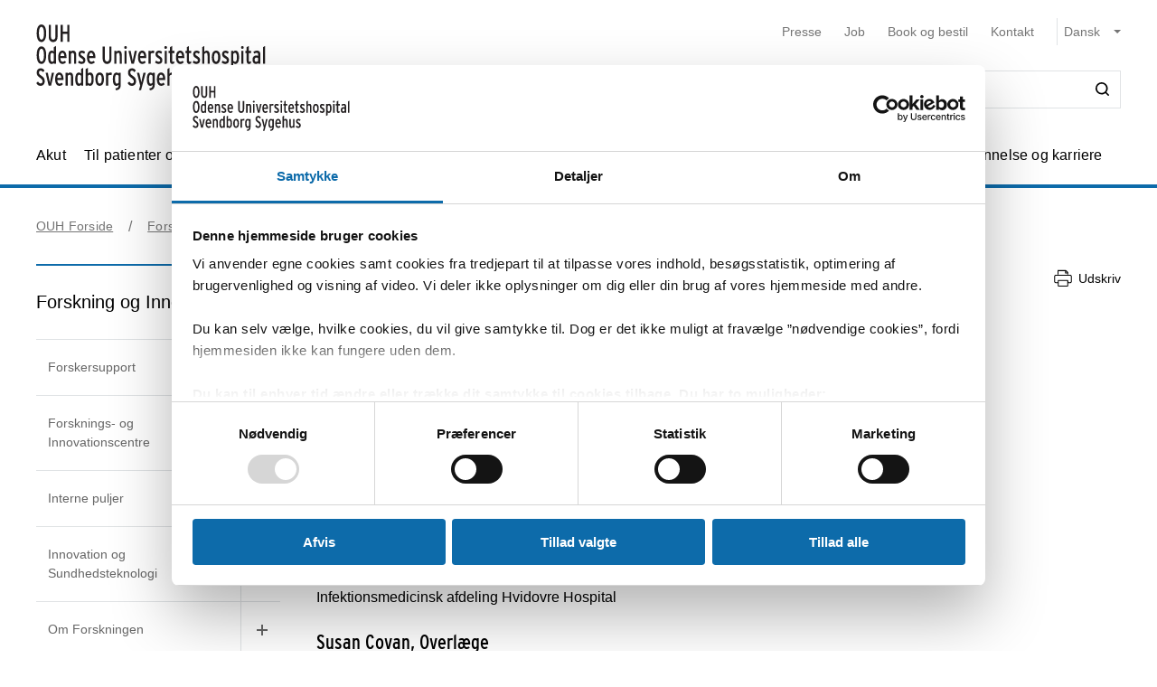

--- FILE ---
content_type: text/html; charset=utf-8
request_url: https://ouh.dk/forskning-og-innovation/afdelingsspecifikke-forskningssider/infektionsmedicinsk-forskningsenhed/forskningsomrader/hepatitis/samarbejdspartnere
body_size: 72470
content:


<!DOCTYPE html>
<html lang="da">
<head>
    <meta name="NodeId" content="49563" />
    
	<title>Samarbejdspartnere inden for hepatitisforskning p&#xE5; OUH</title>
	<link rel="canonical" href="https://ouh.dk/forskning-og-innovation/afdelingsspecifikke-forskningssider/infektionsmedicinsk-forskningsenhed/forskningsomrader/hepatitis/samarbejdspartnere" />
	<meta name="description" content="F&#xE5; et overblik over, hvem vi arbejder t&#xE6;t sammen med.">
	<meta property="og:title" content="Samarbejdspartnere inden for hepatitisforskning p&#xE5; OUH" />
	<meta property="og:type" content="website" />
	<meta property="og:description" content="F&#xE5; et overblik over, hvem vi arbejder t&#xE6;t sammen med." />
	<meta property="og:url" content="https://ouh.dk/forskning-og-innovation/afdelingsspecifikke-forskningssider/infektionsmedicinsk-forskningsenhed/forskningsomrader/hepatitis/samarbejdspartnere" />
	<meta charset="utf-8">
	<meta name="viewport" content="width=device-width, initial-scale=1">

	<meta name="robots"
		content="follow, index" />

<meta name="cludo-updated" content="2022-11-15">
<meta name="cludo-created" content="2022-03-16">
<meta name="cludo-pageType" content="contentPage">
<meta name="cludo-parentIds" content="-1,6005,6035,9415,35378,28809,46542,49525,49563">



    


<!-- Favicon -->
	<link rel="apple-touch-icon" sizes="180x180" href="https://ouh.dk/media/rnmdv4cy/ouh-fav-icon.svg">
	<link rel="icon" type="image/svg" sizes="32x32" href="https://ouh.dk/media/rnmdv4cy/ouh-fav-icon.svg">
<meta name="theme-color" content="#ffffff">

    <link href="/dist/css/style-5292ccc27d.css" crossorigin="anonymous" integrity="sha256-4Dy+F+9iuN9qUbpUxzMxHmK0Ywr4tgwWjcvMJ4VdgXI= sha384-+eWWA77e2Qwd2aJoLcexec3pHW/qo4KrI1eQ5htXesKW3iinY001mEbyw9TTJVRw sha512-Hr529igQYJobAPbHu73goOm1HLzeKswKEheVEXPxsFxSrZM5p6IjRVJBYVBHzwmzaFgT2YSjwlADhd9zEtGamw==" rel="stylesheet" />

    <link rel="stylesheet" href="https://customer.cludo.com/assets/92/12437-3/cludo-search-nyhedsarkiv.min.css"> 
    <link rel="stylesheet" href="https://customer.cludo.com/assets/92/12437-3/cludo-search-main.min.css"> 
    <link rel="stylesheet" href="https://fonts.googleapis.com/icon?family=Material&#x2B;Icons"> 
    

    <style>
        :root {
            --color-primary: #0D6BAA;
            --color-secondary: #0D6BAA;
            --asset-logo: url("https://ouh.dk/media/acvhqn0e/forsidevignet_ouh-odensesvendborg.svg");
        }
        /* Font color */
        .u-color--primary {
            color: #0D6BAA;
        }

		.u-color--secondary {
			color:
		#0D6BAA
			;
		}

		.u-pseudo-color--primary:after,
		.u-pseudo-color--primary:before {
			color:
		#0D6BAA
			;
		}

		/* Background color */
		.u-bg-color--primary {
			background-color:
		#0D6BAA
			;
		}

		.u-bg-color--secondary {
			background-color:
		#0D6BAA
			;
		}

		/* Border color */
		.u-border-color--primary,
		.u-border-color--primary:after,
		.u-border-color--primary:before {
			border-color:
		#0D6BAA
			;
		}

		.u-border-color--secondary,
		.u-border-color--secondary:after,
		.u-border-color--secondary:before {
			border-color:
		#0D6BAA
			;
		}
	</style>

    
    <script id="Cookiebot" data-cbid="4787592f-b8a8-4848-b161-21e4202a5079" data-blockingmode="auto" type="text/javascript" src="https://consent.cookiebot.com/uc.js"></script>

    
<script type="text/javascript" async src="https://app-script.monsido.com/v2/monsido-script.js"></script>
<!-- <script type="text/javascript" src="https://monsido-consent.com/v1/mcm.js"></script> -->


    
<script type="text/javascript">
    window.addEventListener('CookiebotOnAccept', function () {
        window.killInteractivePlayer && window.killInteractivePlayer();
        var videoElements = Array.from(document.querySelectorAll('[data-qplayer-media-id]'));
        var scenarioElements = Array.from(document.querySelectorAll('[data-qplayer-scenario-id]'));
        var analyticsValue = Cookiebot && Cookiebot.consent.statistics ? 'on' : 'off';

        videoElements.map(function (el) {
            el.innerHTML = '';
            el.setAttribute('data-qplayer-analytics', analyticsValue);
        });

        scenarioElements.map(function (el) {
            el.innerHTML = '';
            el.setAttribute('data-qplayer-analytics', analyticsValue);
        });

        window.initiateInteractivePlayer && window.initiateInteractivePlayer();
    }, false);

</script>
    


</head>
<body>
    <div class="u-sprite-hidden" aria-hidden="true"><!-- SVG SPRITE --><svg xmlns="http://www.w3.org/2000/svg" xmlns:xlink="http://www.w3.org/1999/xlink"><symbol fill="none" viewBox="0 0 12 8" id="icon-chevron-up" xmlns="http://www.w3.org/2000/svg"><path fill-rule="evenodd" clip-rule="evenodd" d="M1.77 7.1L.5 5.863 6 .5l5.5 5.363L10.23 7.1 6 2.975 1.77 7.1z" fill="currentColor"/></symbol><symbol fill="none" viewBox="0 0 18 19" id="icon-info" xmlns="http://www.w3.org/2000/svg"><rect x=".75" y=".813" width="16.5" height="16.5" rx="8.25" fill="#fff"/><path d="M8.124 5.907v-1.65h1.784v1.65H8.124zm0 7.655v-6.74h1.784v6.74H8.124z" fill="currentColor"/><rect x=".75" y=".813" width="16.5" height="16.5" rx="8.25" stroke="currentColor" stroke-width="1.5"/></symbol><symbol id="icon-no-events" viewBox="0 0 100 100" xmlns="http://www.w3.org/2000/svg"><defs><style>.ccls-1{fill:none;stroke:currentColor;stroke-linecap:round;stroke-miterlimit:10;stroke-width:2px}.ccls-2{fill:currentColor}</style></defs><path class="ccls-1" d="M97 86H3a2 2 0 01-2-2V18a2 2 0 012-2h94a2 2 0 012 2v66a2 2 0 01-2 2zM1 29h98"/><circle class="ccls-1" cx="36" cy="55" r="9"/><circle class="ccls-2" cx="30.5" cy="55.5" r="3.5"/><circle class="ccls-1" cx="64" cy="55" r="9"/><circle class="ccls-2" cx="58.5" cy="55.5" r="3.5"/></symbol><symbol viewBox="0 0 16 16" id="icon-search" xmlns="http://www.w3.org/2000/svg"><path d="M12.627 7.194a5.38 5.38 0 01-1.593 3.833 5.42 5.42 0 01-3.836 1.592 5.422 5.422 0 01-3.835-1.592A5.414 5.414 0 011.77 7.194c0-1.454.57-2.81 1.593-3.833A5.422 5.422 0 017.198 1.77c1.456 0 2.813.57 3.836 1.592a5.38 5.38 0 011.593 3.833m3.107 7.292l-2.871-2.85c2.242-2.87 2.006-6.958-.57-9.533A7.158 7.158 0 007.198 0a7.157 7.157 0 00-5.094 2.103A7.149 7.149 0 000 7.194c0 1.926.748 3.735 2.104 5.091a7.157 7.157 0 005.094 2.103c1.594 0 3.167-.53 4.426-1.533l2.852 2.89a.862.862 0 00.63.255.948.948 0 00.628-.256.878.878 0 000-1.258" fill-rule="evenodd"/></symbol><symbol viewBox="0 0 243 90" enable-background="new 0 0 243 90" id="regions_logo" xmlns="http://www.w3.org/2000/svg"><style>.est0,.est2{fill-rule:evenodd;clip-rule:evenodd}.est2{fill:#fff}</style><g id="eTake-presentation"><g id="e_x30_8_x5F_design_x5F_03_x5F_variant_x5F_regions" transform="translate(-27 -30)"><g id="eGroup-23" transform="translate(27 30)"><path id="eFill-1" class="est0" d="M78.7 72.9c-3 6.4-5.5 9.5-6.3 9.6-.6-.6-.9-1.7-.9-3.3 0-3.4 1.3-9 4-16.8 0 0 .3-.8.4-1.1.2-.2 1-.9 1-.9 5.1-4.8 6.4-4.4 6.5-4.4.2.3.3.8.3 1.5-.1 2.8-2 9-5 15.4m-18.1-6.3c-1.6-1.3-3.3-5.1-3.3-15.3 0-1.3 0-2.8.1-4.4 0-1.1.1-2.1.1-3.2 0-2.7-.2-5.2-.5-7.7 4.4-4.2 8.5-5.6 12-4.1 4.2 1.9 6.9 7.8 6.9 14.9V48c-.1 3.3-.8 7.5-2 12.3-9.3 8.2-11.7 7.6-13.3 6.3m-21 0c-6.2 4.4-11.2 6.9-14.1 7-2.5.1-4.6-.7-6.2-2.2-2.2-2.1-3.3-5.8-3.3-10.5 0-12.7-3.7-18.4-7-23.5-2.8-4.3-5.2-8-5.3-15.3.1-5 2.4-9.5 6.2-11.9 4.9-3.3 12.3-3.2 21.2.3 12.9 4.8 20.2 13 22.4 24.8-7.3 7.7-13 23.4-13.9 31.3m3.5-.1l2.5-1.7c2.8-1.8 3.5-1.8 3.7-1.7 0 .1.1.3.1.6 0 1-.5 3.4-2.8 9.3-2.7 6.8-4.1 7.1-4.1 7.1-.3-.2-.9-1.7-.9-5.5v-1.8c.1-1.5.2-3.3.5-5.5.3-.4 1-.8 1-.8m41.9-13c-.6-.4-2.3-1.4-8 3.8 1.2-4.9 1.9-9.3 1.9-13.2 0-7.2-2.1-12.5-6.3-15-4.6-2.7-10.8-1.3-16.2 3.5C53.8 20.1 43.8 8.9 30.6 3.8 20.8 0 12.6 0 7.1 3.8 2.5 7 .1 12.6.2 19.9 0 27.5 3.2 32.1 6.5 37c3.8 5.6 7.8 11.3 7 22.4-.5 7.1-.9 13.2 2.4 16.3 1.8 1.7 4.6 2.4 8.5 2 6-.6 12.1-5.8 14.9-8.3v.3c-.3 2.7-.6 5.3-.6 7.4 0 2.9.5 5.1 1.9 6.1.6.4 1.4.5 2.3.3 1.6-.5 4.1-2.4 6.7-9 2.7-6.7 3.1-12 2.2-13.4-.3-.5-.7-.7-1.3-.8-1.5-.2-4.1 1.1-7.9 4.1 1.5-7.2 5.6-17.1 11.5-24.8.1 1.5.2 3 .2 4.6 0 .9 0 1.8-.1 2.7-.1 1.6-.1 3.1-.1 4.6 0 8.9 1.3 14.2 4.1 16.5 3.6 3.1 7.5 2 14.6-4-.1.4-.3 1.1-.3 1.1-1.7 5.9-3.3 11.5-3.3 15.4 0 2.5.6 4.3 2.2 5.1 3.1 1.4 7.6-4.4 10.7-10.3 2.9-5.4 5.1-11.6 5.1-16.2.2-2.7-.5-4.6-2.2-5.6"/><path id="eFill-3" class="est0" d="M110.2 33.3c0-2.4-1.2-3.5-3.5-3.5h-3.2V37h3.2c2.3-.1 3.5-1.3 3.5-3.7zm3.5 17.5h-3.8l-3.7-10.6h-2.8v10.6H100V26.4h6.8c2 0 3.5.5 4.7 1.6 1.4 1.2 2.1 2.9 2.1 5.2 0 3.3-1.3 5.4-3.8 6.4l3.9 11.2z"/><path id="eFill-5" class="est0" d="M124.4 39.9c0-1.4-.3-2.5-.9-3.4-.5-.8-1.3-1.3-2.2-1.3-1.8 0-2.8 1.5-3.1 4.6h6.2zm3.4 1.7v1.2h-9.5c.2 3.5 1.4 5.2 3.4 5.2 1.2 0 2.3-.5 3.3-1.4l2 2.1c-1.5 1.6-3.3 2.4-5.4 2.4-2.1 0-3.8-.9-5-2.6-1.2-1.6-1.7-3.9-1.7-6.8 0-3.1.6-5.5 1.8-7.2 1.1-1.6 2.7-2.4 4.7-2.4 1.9 0 3.4.8 4.6 2.3 1.2 1.8 1.8 4.2 1.8 7.2z"/><path id="eFill-7" class="est0" d="M138.2 46.4v-9.5c-.7-1.1-1.7-1.6-2.9-1.6-1.8 0-2.6 2-2.6 6 0 4.5.9 6.7 2.8 6.7 1.1 0 2-.5 2.7-1.6zm3.3 2.8c0 2.7-.5 4.6-1.6 5.9-1.2 1.3-3.1 2.1-5.8 2.4l-.9-2.7c2-.3 3.3-.7 4-1.5.7-.7 1-1.9 1-3.7v-.1c-1 1.1-2.1 1.6-3.4 1.6-3.7 0-5.5-3.2-5.5-9.7 0-3 .5-5.3 1.5-6.9 1-1.6 2.4-2.4 4.2-2.4 1.2 0 2.3.5 3.2 1.4v-1h3.3v16.7z"/><defs><filter id="eAdobe_OpacityMaskFilter" filterUnits="userSpaceOnUse" x="144.1" y="25.5" width="4.1" height="25.3"><feColorMatrix values="1 0 0 0 0 0 1 0 0 0 0 0 1 0 0 0 0 0 1 0"/></filter></defs><mask maskUnits="userSpaceOnUse" x="144.1" y="25.5" width="4.1" height="25.3" id="emask-2_1_"><g filter="url(#eAdobe_OpacityMaskFilter)"><path id="epath-1_1_" class="est2" d="M0 89.3h242.2V0H0z"/></g></mask><path id="eFill-9" d="M144.5 50.8h3.3V32.5h-3.3v18.3zm3.8-23.2c0 .6-.2 1-.6 1.4-.4.4-.9.6-1.4.6-.6 0-1.1-.2-1.5-.6-.4-.4-.6-.9-.6-1.4 0-.6.2-1.1.6-1.5.4-.4.9-.6 1.5-.6s1 .2 1.4.6c.4.5.6.9.6 1.5z" mask="url(#emask-2_1_)" fill-rule="evenodd" clip-rule="evenodd"/><defs><filter id="eAdobe_OpacityMaskFilter_1_" filterUnits="userSpaceOnUse" x="150.4" y="32.2" width="13.2" height="19"><feColorMatrix values="1 0 0 0 0 0 1 0 0 0 0 0 1 0 0 0 0 0 1 0"/></filter></defs><mask maskUnits="userSpaceOnUse" x="150.4" y="32.2" width="13.2" height="19" id="emask-2_2_"><g filter="url(#eAdobe_OpacityMaskFilter_1_)"><path id="epath-1_2_" class="est2" d="M0 89.3h242.2V0H0z"/></g></mask><path id="eFill-11" d="M160.1 41.7c0-4.2-1.1-6.3-3.2-6.3s-3.2 2.1-3.2 6.3c0 4.2 1.1 6.3 3.2 6.3 1 0 1.8-.6 2.4-1.7.6-1.2.8-2.7.8-4.6m3.4-.1c0 3.1-.6 5.5-1.8 7.1-1.2 1.6-2.8 2.4-4.9 2.4-2 0-3.5-.8-4.7-2.3-1.2-1.6-1.8-4-1.8-7.1 0-3.1.6-5.5 1.8-7.2 1.1-1.6 2.7-2.4 4.8-2.4 2 0 3.6.8 4.7 2.3 1.3 1.8 1.9 4.1 1.9 7.2" mask="url(#emask-2_2_)" fill-rule="evenodd" clip-rule="evenodd"/><defs><filter id="eAdobe_OpacityMaskFilter_2_" filterUnits="userSpaceOnUse" x="165.8" y="32.2" width="11.7" height="18.6"><feColorMatrix values="1 0 0 0 0 0 1 0 0 0 0 0 1 0 0 0 0 0 1 0"/></filter></defs><mask maskUnits="userSpaceOnUse" x="165.8" y="32.2" width="11.7" height="18.6" id="emask-2_3_"><g filter="url(#eAdobe_OpacityMaskFilter_2_)"><path id="epath-1_3_" class="est2" d="M0 89.3h242.2V0H0z"/></g></mask><path id="eFill-12" d="M177.5 50.8h-3.3V39.6c0-1.5-.2-2.6-.5-3.3-.3-.6-.9-1-1.8-1-1.1 0-2 .6-2.7 1.7v13.8h-3.3V32.5h3.3v1.2c.9-1.1 2-1.6 3.5-1.6 1.7 0 2.9.6 3.7 1.7.7 1.1 1.1 2.8 1.1 5.2v11.8z" mask="url(#emask-2_3_)" fill-rule="evenodd" clip-rule="evenodd"/><defs><filter id="eAdobe_OpacityMaskFilter_3_" filterUnits="userSpaceOnUse" x="97.9" y="58.2" width="13.1" height="25.1"><feColorMatrix values="1 0 0 0 0 0 1 0 0 0 0 0 1 0 0 0 0 0 1 0"/></filter></defs><mask maskUnits="userSpaceOnUse" x="97.9" y="58.2" width="13.1" height="25.1" id="emask-2_4_"><g filter="url(#eAdobe_OpacityMaskFilter_3_)"><path id="epath-1_4_" class="est2" d="M0 89.3h242.2V0H0z"/></g></mask><path id="eFill-13" d="M111 76.6c0 2-.6 3.6-1.7 4.8-1.2 1.2-2.8 1.8-4.9 1.8-2.7 0-4.9-1.3-6.4-4l2.7-2.2c1.1 1.8 2.5 2.7 4 2.7 2 0 2.9-1 2.9-3.1 0-1-.3-1.8-.8-2.5s-1.6-1.6-3.3-2.7c-1.6-1.1-2.8-2.1-3.5-2.9-1-1.2-1.4-2.7-1.4-4.5 0-1.8.6-3.3 1.7-4.4 1.1-1.1 2.6-1.7 4.5-1.7 2.4 0 4.4 1.1 5.9 3.3l-2.5 2.2c-.6-.8-1.2-1.4-1.7-1.7-.5-.3-1.1-.4-1.9-.4-1.7 0-2.5.9-2.5 2.6 0 .9.2 1.7.7 2.3.5.6 1.4 1.4 2.8 2.3 1.8 1.2 3.1 2.2 3.9 3.2 1 1.5 1.5 3.1 1.5 4.9" mask="url(#emask-2_4_)" fill-rule="evenodd" clip-rule="evenodd"/><defs><filter id="eAdobe_OpacityMaskFilter_4_" filterUnits="userSpaceOnUse" x="111.1" y="64.7" width="13.6" height="24.7"><feColorMatrix values="1 0 0 0 0 0 1 0 0 0 0 0 1 0 0 0 0 0 1 0"/></filter></defs><mask maskUnits="userSpaceOnUse" x="111.1" y="64.7" width="13.6" height="24.7" id="emask-2_5_"><g filter="url(#eAdobe_OpacityMaskFilter_4_)"><path id="epath-1_5_" class="est2" d="M0 89.3h242.2V0H0z"/></g></mask><path id="eFill-14" d="M124.6 64.7l-7.2 24.7h-3.3l2-6.4-5.1-18.3h3.5l2.1 8.7c.4 1.8.8 3.4 1.1 5 .3-1.4.6-3.1 1.1-5l2.2-8.6h3.6z" mask="url(#emask-2_5_)" fill-rule="evenodd" clip-rule="evenodd"/><defs><filter id="eAdobe_OpacityMaskFilter_5_" filterUnits="userSpaceOnUse" x="125.1" y="57.6" width="12.2" height="25.7"><feColorMatrix values="1 0 0 0 0 0 1 0 0 0 0 0 1 0 0 0 0 0 1 0"/></filter></defs><mask maskUnits="userSpaceOnUse" x="125.1" y="57.6" width="12.2" height="25.7" id="emask-2_6_"><g filter="url(#eAdobe_OpacityMaskFilter_5_)"><path id="epath-1_6_" class="est2" d="M0 89.3h242.2V0H0z"/></g></mask><path id="eFill-15" d="M134 78.5V69c-.7-1.1-1.7-1.6-2.9-1.6-1.8 0-2.6 2-2.6 6 0 4.5.9 6.8 2.8 6.8 1.1 0 2-.6 2.7-1.7zm3.3 4.4H134v-1.2c-1 1.1-2.1 1.6-3.4 1.6-3.7 0-5.5-3.2-5.5-9.7 0-3 .5-5.3 1.5-6.9 1-1.6 2.4-2.4 4.3-2.4 1.2 0 2.3.4 3.2 1.4v-6.3l3.3-1.7v25.2z" mask="url(#emask-2_6_)" fill-rule="evenodd" clip-rule="evenodd"/><defs><filter id="eAdobe_OpacityMaskFilter_6_" filterUnits="userSpaceOnUse" x="139.7" y="57.6" width="12.3" height="25.7"><feColorMatrix values="1 0 0 0 0 0 1 0 0 0 0 0 1 0 0 0 0 0 1 0"/></filter></defs><mask maskUnits="userSpaceOnUse" x="139.7" y="57.6" width="12.3" height="25.7" id="emask-2_7_"><g filter="url(#eAdobe_OpacityMaskFilter_6_)"><path id="epath-1_7_" class="est2" d="M0 89.3h242.2V0H0z"/></g></mask><path id="eFill-16" d="M148.6 78.5V69c-.7-1.1-1.7-1.6-2.9-1.6-1.8 0-2.7 2-2.7 6 0 4.5.9 6.8 2.8 6.8 1.3 0 2.2-.6 2.8-1.7zm3.4 4.4h-3.3v-1.2c-1 1.1-2.1 1.6-3.4 1.6-3.7 0-5.5-3.2-5.5-9.7 0-3 .5-5.3 1.5-6.9 1-1.6 2.4-2.4 4.2-2.4 1.2 0 2.3.4 3.2 1.4v-6.3l3.3-1.7v25.2z" mask="url(#emask-2_7_)" fill-rule="evenodd" clip-rule="evenodd"/><defs><filter id="eAdobe_OpacityMaskFilter_7_" filterUnits="userSpaceOnUse" x="153.8" y="64.3" width="12.1" height="19"><feColorMatrix values="1 0 0 0 0 0 1 0 0 0 0 0 1 0 0 0 0 0 1 0"/></filter></defs><mask maskUnits="userSpaceOnUse" x="153.8" y="64.3" width="12.1" height="19" id="emask-2_8_"><g filter="url(#eAdobe_OpacityMaskFilter_7_)"><path id="epath-1_8_" class="est2" d="M0 89.3h242.2V0H0z"/></g></mask><path id="eFill-17" d="M162.6 78.6v-3.7c-.8-.5-1.7-.7-2.8-.7-1.8 0-2.6 1-2.6 2.9 0 2.1.8 3.2 2.3 3.2 1.4 0 2.4-.6 3.1-1.7zm3.3 4.3h-3.3v-1.2c-1 1.1-2.2 1.6-3.8 1.6-1.4 0-2.6-.5-3.5-1.5-1-1.1-1.5-2.6-1.5-4.6 0-1.9.6-3.4 1.7-4.5 1.1-1 2.5-1.5 4.3-1.5 1 0 1.9.2 2.8.6V70c0-1.7-.8-2.6-2.4-2.6-1.1 0-2.3.4-3.6 1.1l-1.4-2.5c1.7-1.2 3.5-1.7 5.3-1.7 2 0 3.4.4 4.2 1.2.8.8 1.2 2.2 1.2 4.2v13.2z" mask="url(#emask-2_8_)" fill-rule="evenodd" clip-rule="evenodd"/><defs><filter id="eAdobe_OpacityMaskFilter_8_" filterUnits="userSpaceOnUse" x="169.1" y="64.3" width="11.7" height="18.6"><feColorMatrix values="1 0 0 0 0 0 1 0 0 0 0 0 1 0 0 0 0 0 1 0"/></filter></defs><mask maskUnits="userSpaceOnUse" x="169.1" y="64.3" width="11.7" height="18.6" id="emask-2_9_"><g filter="url(#eAdobe_OpacityMaskFilter_8_)"><path id="epath-1_9_" class="est2" d="M0 89.3h242.2V0H0z"/></g></mask><path id="eFill-18" d="M180.8 82.9h-3.3V71.7c0-1.5-.2-2.6-.5-3.3-.3-.6-.9-1-1.8-1-1.1 0-2 .6-2.7 1.7v13.8h-3.3V64.7h3.3v1.2c.9-1.1 2-1.6 3.5-1.6 1.7 0 2.9.6 3.7 1.7.7 1.1 1.1 2.8 1.1 5.2v11.7z" mask="url(#emask-2_9_)" fill-rule="evenodd" clip-rule="evenodd"/><defs><filter id="eAdobe_OpacityMaskFilter_9_" filterUnits="userSpaceOnUse" x="183.9" y="64.3" width="19.3" height="18.6"><feColorMatrix values="1 0 0 0 0 0 1 0 0 0 0 0 1 0 0 0 0 0 1 0"/></filter></defs><mask maskUnits="userSpaceOnUse" x="183.9" y="64.3" width="19.3" height="18.6" id="emask-2_10_"><g filter="url(#eAdobe_OpacityMaskFilter_9_)"><path id="epath-1_10_" class="est2" d="M0 89.3h242.2V0H0z"/></g></mask><path id="eFill-19" d="M203.2 82.9h-3.3V71.7c0-1.4 0-2.3-.1-2.7-.3-1-.8-1.5-1.8-1.5-1.1 0-2 .6-2.7 1.7V83H192V71.7c0-1.4 0-2.3-.1-2.7-.3-1-.8-1.5-1.8-1.5-1.1 0-2 .6-2.7 1.7V83h-3.3V64.7h3.3v1.2c.9-1.1 2-1.6 3.4-1.6 1.7 0 2.9.6 3.7 1.9 1.1-1.3 2.6-1.9 4.3-1.9 1.8 0 3 .6 3.7 1.8.6 1.1.9 2.9.9 5.4v11.4z" mask="url(#emask-2_10_)" fill-rule="evenodd" clip-rule="evenodd"/><defs><filter id="eAdobe_OpacityMaskFilter_10_" filterUnits="userSpaceOnUse" x="205" y="64.3" width="12.1" height="19"><feColorMatrix values="1 0 0 0 0 0 1 0 0 0 0 0 1 0 0 0 0 0 1 0"/></filter></defs><mask maskUnits="userSpaceOnUse" x="205" y="64.3" width="12.1" height="19" id="emask-2_11_"><g filter="url(#eAdobe_OpacityMaskFilter_10_)"><path id="epath-1_11_" class="est2" d="M0 89.3h242.2V0H0z"/></g></mask><path id="eFill-20" d="M213.7 78.6v-3.7c-.8-.5-1.7-.7-2.7-.7-1.8 0-2.6 1-2.6 2.9 0 2.1.8 3.2 2.3 3.2 1.4 0 2.4-.6 3-1.7zm3.4 4.3h-3.3v-1.2c-.9 1.1-2.2 1.6-3.8 1.6-1.4 0-2.6-.5-3.5-1.5-1-1.1-1.5-2.6-1.5-4.6 0-1.9.6-3.4 1.7-4.5 1.1-1 2.5-1.5 4.3-1.5 1 0 2 .2 2.8.6V70c0-1.7-.8-2.6-2.4-2.6-1.1 0-2.3.4-3.6 1.1l-1.4-2.5c1.7-1.2 3.5-1.7 5.3-1.7 2 0 3.4.4 4.2 1.2.8.8 1.2 2.2 1.2 4.2v13.2z" mask="url(#emask-2_11_)" fill-rule="evenodd" clip-rule="evenodd"/><defs><filter id="eAdobe_OpacityMaskFilter_11_" filterUnits="userSpaceOnUse" x="220.3" y="64.3" width="9.1" height="18.6"><feColorMatrix values="1 0 0 0 0 0 1 0 0 0 0 0 1 0 0 0 0 0 1 0"/></filter></defs><mask maskUnits="userSpaceOnUse" x="220.3" y="64.3" width="9.1" height="18.6" id="emask-2_12_"><g filter="url(#eAdobe_OpacityMaskFilter_11_)"><path id="epath-1_12_" class="est2" d="M0 89.3h242.2V0H0z"/></g></mask><path id="eFill-21" d="M229.4 64.9l-.8 3.3c-.6-.4-1.4-.6-2.3-.6-1.1 0-2 .5-2.6 1.4v13.8h-3.3V64.7h3.3v1.2c.9-1.1 1.9-1.6 3.2-1.6 1 0 1.8.2 2.5.6" mask="url(#emask-2_12_)" fill-rule="evenodd" clip-rule="evenodd"/><defs><filter id="eAdobe_OpacityMaskFilter_12_" filterUnits="userSpaceOnUse" x="230.4" y="57.6" width="11.8" height="25.3"><feColorMatrix values="1 0 0 0 0 0 1 0 0 0 0 0 1 0 0 0 0 0 1 0"/></filter></defs><mask maskUnits="userSpaceOnUse" x="230.4" y="57.6" width="11.8" height="25.3" id="emask-2_13_"><g filter="url(#eAdobe_OpacityMaskFilter_12_)"><path id="epath-1_13_" class="est2" d="M0 89.3h242.2V0H0z"/></g></mask><path id="eFill-22" d="M242.2 82.9h-3.7l-3-8.5-1.8 2.9v5.6h-3.3V59.3l3.3-1.7v10.9c0 1.4 0 2.7-.1 3.9.3-.5.8-1.5 1.5-2.8l2.7-5h3.8l-3.9 6.3 4.5 12z" mask="url(#emask-2_13_)" fill-rule="evenodd" clip-rule="evenodd"/></g></g></g></symbol></svg></div>

    

<header class="h-header u-border-color--primary">
	<a class="a-skip-to-main" href="#main">Skip til prim&#xE6;rt indhold</a>
	<div class="h-header__wrapper">
		<div class="u-container--lg">
			<div
				class="h-header__top u-grid u-grid--stretch u-grid--justify u-grid--top u-grid--wrap u-grid--container u-margin-bottom--sm">
				<div class="u-grid__cell u-grid__cell--width-8 u-grid__cell--width-6@sm u-grid__cell--width-4@md">
					<div class="h-header__logo ">
							<a class="h-header__logo-link" href="https://ouh.dk/">
								<span class="a-image h-header__logo-asset">
									<img class="a-image__asset" src="https://ouh.dk/media/acvhqn0e/forsidevignet_ouh-odensesvendborg.svg" alt="OUH forside" title="OUH forside" />
								</span>
							</a>
					</div>
				</div>
				<div
					class="h-header__right u-hidden-print u-grid u-grid--wrap u-grid--no-gutter u-grid--right u-grid__cell u-grid__cell--width-12 u-grid__cell--width-6@sm u-grid__cell--width-8@md">
					

<div class="o-mobile-nav h-header__mobile-menu u-grid__cell--width-6 u-hidden--md-up u-hidden-print"
    data-behavior="mobile-nav" role="presentation">
    <div class="u-grid u-grid--right" role="presentation">
        <button class="m-hamburger u-grid u-grid--center o-mobile-nav__toggle" data-ref="mobile-nav__toggle">
            <span class="a-label m-hamburger__label u-margin-right--2xs">Menu</span>
            <span class="m-hamburger__icon">
                <span class="m-hamburger__icon-box">
                    <span class="m-hamburger__icon-inner"></span>
                </span>
            </span>
        </button>
    </div>
    <nav class="o-mobile-nav__content u-box-shadow--md" data-ref="mobile-nav__content" aria-label="Mobil Navigation">
        <div class="o-mobile-nav__inner">
            <div class="o-mobile-nav__top u-box-shadow--sm">
                <button class="o-mobile-nav__prev a-link a-link--button" title="Tilbage et niveau" data-ref="mobile-nav__back"></button>
            </div>
            <div class="o-mobile-nav__primary-nav" data-ref="mobile-nav__primary" role="presentation">
                <ul class="o-mobile-nav__menu u-box-shadow--md is-open" data-role="menu-list">

                        <li class="o-mobile-nav__item" data-role="menu-item">
                            <a class="a-link o-mobile-nav__link u-border-color--primary" href="https://ouh.dk/akut" title="Akut">Akut</a>
                                        <button class="o-mobile-nav__next" title="Se alt om Akut" data-role="menu-next">
                                <span class="u-visually-hidden">Se alt om Akut</span>
            </button>
            <ul class="o-mobile-nav__menu u-box-shadow--md " data-role="menu-list">
                    <li class="o-mobile-nav__item" data-role="menu-item">
                        <a class="a-link o-mobile-nav__link u-border-color--primary" href="https://ouh.dk/akut/skadestuen" title="Skadestuen">Skadestuen</a>
                        
                    </li>
                    <li class="o-mobile-nav__item" data-role="menu-item">
                        <a class="a-link o-mobile-nav__link u-border-color--primary" href="https://ouh.dk/akut/laegevagt" title="L&#xE6;gevagt">L&#xE6;gevagt</a>
                        
                    </li>
                    <li class="o-mobile-nav__item" data-role="menu-item">
                        <a class="a-link o-mobile-nav__link u-border-color--primary" href="https://ouh.dk/akut/center-for-voldtaegtsofre" title="Center for voldt&#xE6;gtsofre">Center for voldt&#xE6;gtsofre</a>
                        
                    </li>
                    <li class="o-mobile-nav__item" data-role="menu-item">
                        <a class="a-link o-mobile-nav__link u-border-color--primary" href="https://ouh.dk/akut/tandlaegevagt" title="Tandl&#xE6;gevagt">Tandl&#xE6;gevagt</a>
                        
                    </li>
                    <li class="o-mobile-nav__item" data-role="menu-item">
                        <a class="a-link o-mobile-nav__link u-border-color--primary" href="https://ouh.dk/akut/kiropraktorvagt" title="Kiropraktorvagt">Kiropraktorvagt</a>
                        
                    </li>
                    <li class="o-mobile-nav__item" data-role="menu-item">
                        <a class="a-link o-mobile-nav__link u-border-color--primary" href="https://ouh.dk/akut/psykiatrisk-skadestue" title="Psykiatrisk skadestue">Psykiatrisk skadestue</a>
                        
                    </li>
                    <li class="o-mobile-nav__item" data-role="menu-item">
                        <a class="a-link o-mobile-nav__link u-border-color--primary" href="https://ouh.dk/akut/fodsel" title="F&#xF8;dsel">F&#xF8;dsel</a>
                        
                    </li>
            </ul>

                        </li>
                        <li class="o-mobile-nav__item" data-role="menu-item">
                            <a class="a-link o-mobile-nav__link u-border-color--primary" href="https://ouh.dk/til-patienter-og-parorende" title="Til patienter og p&#xE5;r&#xF8;rende">Til patienter og p&#xE5;r&#xF8;rende</a>
                                        <button class="o-mobile-nav__next" title="Se alt om Til patienter og p&#xE5;r&#xF8;rende" data-role="menu-next">
                                <span class="u-visually-hidden">Se alt om Til patienter og p&#xE5;r&#xF8;rende</span>
            </button>
            <ul class="o-mobile-nav__menu u-box-shadow--md " data-role="menu-list">
                    <li class="o-mobile-nav__item" data-role="menu-item">
                        <a class="a-link o-mobile-nav__link u-border-color--primary" href="https://ouh.dk/til-patienter-og-parorende/odense" title="Odense">Odense</a>
                                    <button class="o-mobile-nav__next" title="Se alt om Odense" data-role="menu-next">
                                <span class="u-visually-hidden">Se alt om Odense</span>
            </button>
            <ul class="o-mobile-nav__menu u-box-shadow--md " data-role="menu-list">
                    <li class="o-mobile-nav__item" data-role="menu-item">
                        <a class="a-link o-mobile-nav__link u-border-color--primary" href="https://ouh.dk/til-patienter-og-parorende/odense/afdelinger" title="Afdelinger">Afdelinger</a>
                                    <button class="o-mobile-nav__next" title="Se alt om Afdelinger" data-role="menu-next">
                                <span class="u-visually-hidden">Se alt om Afdelinger</span>
            </button>
            <ul class="o-mobile-nav__menu u-box-shadow--md " data-role="menu-list">
                    <li class="o-mobile-nav__item" data-role="menu-item">
                        <a class="a-link o-mobile-nav__link u-border-color--primary" href="https://ouh.dk/til-patienter-og-parorende/odense/afdelinger/afdeling-for-klinisk-patologi" title="Afdeling for Klinisk Patologi">Afdeling for Klinisk Patologi</a>
                                    <button class="o-mobile-nav__next" title="Se alt om Afdeling for Klinisk Patologi" data-role="menu-next">
                                <span class="u-visually-hidden">Se alt om Afdeling for Klinisk Patologi</span>
            </button>
            <ul class="o-mobile-nav__menu u-box-shadow--md " data-role="menu-list">
                    <li class="o-mobile-nav__item" data-role="menu-item">
                        <a class="a-link o-mobile-nav__link u-border-color--primary" href="https://ouh.dk/til-patienter-og-parorende/odense/afdelinger/afdeling-for-klinisk-patologi/vaevsprovens-vej-igennem-laboratoriet" title="V&#xE6;vspr&#xF8;vens vej igennem laboratoriet">V&#xE6;vspr&#xF8;vens vej igennem laboratoriet</a>
                        
                    </li>
                    <li class="o-mobile-nav__item" data-role="menu-item">
                        <a class="a-link o-mobile-nav__link u-border-color--primary" href="https://ouh.dk/til-patienter-og-parorende/odense/afdelinger/afdeling-for-klinisk-patologi/kontakt" title="Kontakt">Kontakt</a>
                                    <button class="o-mobile-nav__next" title="Se alt om Kontakt" data-role="menu-next">
                                <span class="u-visually-hidden">Se alt om Kontakt</span>
            </button>
            <ul class="o-mobile-nav__menu u-box-shadow--md " data-role="menu-list">
                    <li class="o-mobile-nav__item" data-role="menu-item">
                        <a class="a-link o-mobile-nav__link u-border-color--primary" href="https://ouh.dk/til-patienter-og-parorende/odense/afdelinger/afdeling-for-klinisk-patologi/kontakt/send-sikker-post" title="Send sikker post">Send sikker post</a>
                        
                    </li>
            </ul>

                    </li>
                    <li class="o-mobile-nav__item" data-role="menu-item">
                        <a class="a-link o-mobile-nav__link u-border-color--primary" href="https://ouh.dk/til-patienter-og-parorende/odense/afdelinger/afdeling-for-klinisk-patologi/patientoplysninger" title="Patientoplysninger">Patientoplysninger</a>
                                    <button class="o-mobile-nav__next" title="Se alt om Patientoplysninger" data-role="menu-next">
                                <span class="u-visually-hidden">Se alt om Patientoplysninger</span>
            </button>
            <ul class="o-mobile-nav__menu u-box-shadow--md " data-role="menu-list">
                    <li class="o-mobile-nav__item" data-role="menu-item">
                        <a class="a-link o-mobile-nav__link u-border-color--primary" href="https://ouh.dk/til-patienter-og-parorende/odense/afdelinger/afdeling-for-klinisk-patologi/patientoplysninger/patologiprover" title="Patologipr&#xF8;ver">Patologipr&#xF8;ver</a>
                        
                    </li>
                    <li class="o-mobile-nav__item" data-role="menu-item">
                        <a class="a-link o-mobile-nav__link u-border-color--primary" href="https://ouh.dk/til-patienter-og-parorende/odense/afdelinger/afdeling-for-klinisk-patologi/patientoplysninger/hvad-ma-mit-blod-og-vaev-bruges-til" title="Hvad m&#xE5; mit blod og v&#xE6;v bruges til?">Hvad m&#xE5; mit blod og v&#xE6;v bruges til?</a>
                        
                    </li>
                    <li class="o-mobile-nav__item" data-role="menu-item">
                        <a class="a-link o-mobile-nav__link u-border-color--primary" href="https://ouh.dk/til-patienter-og-parorende/odense/afdelinger/afdeling-for-klinisk-patologi/patientoplysninger/ved-dodsfald" title="Ved d&#xF8;dsfald">Ved d&#xF8;dsfald</a>
                        
                    </li>
                    <li class="o-mobile-nav__item" data-role="menu-item">
                        <a class="a-link o-mobile-nav__link u-border-color--primary" href="https://ouh.dk/til-patienter-og-parorende/odense/afdelinger/afdeling-for-klinisk-patologi/patientoplysninger/donation-af-legemet-til-videnskab" title="Donation af legemet til videnskab">Donation af legemet til videnskab</a>
                        
                    </li>
                    <li class="o-mobile-nav__item" data-role="menu-item">
                        <a class="a-link o-mobile-nav__link u-border-color--primary" href="https://ouh.dk/til-patienter-og-parorende/odense/afdelinger/afdeling-for-klinisk-patologi/patientoplysninger/afdelingsoplysninger-til-patienter-og-rekvirenter" title="Afdelingsoplysninger til patienter og rekvirenter">Afdelingsoplysninger til patienter og rekvirenter</a>
                        
                    </li>
            </ul>

                    </li>
            </ul>

                    </li>
                    <li class="o-mobile-nav__item" data-role="menu-item">
                        <a class="a-link o-mobile-nav__link u-border-color--primary" href="https://ouh.dk/til-patienter-og-parorende/odense/afdelinger/afdeling-for-medicinske-mavetarmsygdomme-s" title="Afdeling for Medicinske Mavetarmsygdomme S">Afdeling for Medicinske Mavetarmsygdomme S</a>
                                    <button class="o-mobile-nav__next" title="Se alt om Afdeling for Medicinske Mavetarmsygdomme S" data-role="menu-next">
                                <span class="u-visually-hidden">Se alt om Afdeling for Medicinske Mavetarmsygdomme S</span>
            </button>
            <ul class="o-mobile-nav__menu u-box-shadow--md " data-role="menu-list">
                    <li class="o-mobile-nav__item" data-role="menu-item">
                        <a class="a-link o-mobile-nav__link u-border-color--primary" href="https://ouh.dk/til-patienter-og-parorende/odense/afdelinger/afdeling-for-medicinske-mavetarmsygdomme-s/undersogelse-og-behandling" title="Unders&#xF8;gelse og behandling">Unders&#xF8;gelse og behandling</a>
                        
                    </li>
                    <li class="o-mobile-nav__item" data-role="menu-item">
                        <a class="a-link o-mobile-nav__link u-border-color--primary" href="https://ouh.dk/til-patienter-og-parorende/odense/afdelinger/afdeling-for-medicinske-mavetarmsygdomme-s/patientinformation" title="Patientinformation">Patientinformation</a>
                        
                    </li>
                    <li class="o-mobile-nav__item" data-role="menu-item">
                        <a class="a-link o-mobile-nav__link u-border-color--primary" href="https://ouh.dk/til-patienter-og-parorende/odense/afdelinger/afdeling-for-medicinske-mavetarmsygdomme-s/kontakt" title="Kontakt">Kontakt</a>
                                    <button class="o-mobile-nav__next" title="Se alt om Kontakt" data-role="menu-next">
                                <span class="u-visually-hidden">Se alt om Kontakt</span>
            </button>
            <ul class="o-mobile-nav__menu u-box-shadow--md " data-role="menu-list">
                    <li class="o-mobile-nav__item" data-role="menu-item">
                        <a class="a-link o-mobile-nav__link u-border-color--primary" href="https://ouh.dk/til-patienter-og-parorende/odense/afdelinger/afdeling-for-medicinske-mavetarmsygdomme-s/kontakt/send-sikker-post" title="Send sikker post">Send sikker post</a>
                        
                    </li>
            </ul>

                    </li>
                    <li class="o-mobile-nav__item" data-role="menu-item">
                        <a class="a-link o-mobile-nav__link u-border-color--primary" href="https://ouh.dk/til-patienter-og-parorende/odense/afdelinger/afdeling-for-medicinske-mavetarmsygdomme-s/om-afdelingen" title="Om afdelingen">Om afdelingen</a>
                        
                    </li>
                    <li class="o-mobile-nav__item" data-role="menu-item">
                        <a class="a-link o-mobile-nav__link u-border-color--primary" href="https://ouh.dk/til-patienter-og-parorende/odense/afdelinger/afdeling-for-medicinske-mavetarmsygdomme-s/s-afdeling-for-medicinske-mavetarmsygdomme" title="S - Afdeling for Medicinske Mavetarmsygdomme">S - Afdeling for Medicinske Mavetarmsygdomme</a>
                        
                    </li>
            </ul>

                    </li>
                    <li class="o-mobile-nav__item" data-role="menu-item">
                        <a class="a-link o-mobile-nav__link u-border-color--primary" href="https://ouh.dk/til-patienter-og-parorende/odense/afdelinger/anaestesiologisk-intensiv-afdeling-v" title="An&#xE6;stesiologisk Intensiv Afdeling V">An&#xE6;stesiologisk Intensiv Afdeling V</a>
                                    <button class="o-mobile-nav__next" title="Se alt om An&#xE6;stesiologisk Intensiv Afdeling V" data-role="menu-next">
                                <span class="u-visually-hidden">Se alt om An&#xE6;stesiologisk Intensiv Afdeling V</span>
            </button>
            <ul class="o-mobile-nav__menu u-box-shadow--md " data-role="menu-list">
                    <li class="o-mobile-nav__item" data-role="menu-item">
                        <a class="a-link o-mobile-nav__link u-border-color--primary" href="https://ouh.dk/til-patienter-og-parorende/odense/afdelinger/anaestesiologisk-intensiv-afdeling-v/kontakt" title="Kontakt">Kontakt</a>
                                    <button class="o-mobile-nav__next" title="Se alt om Kontakt" data-role="menu-next">
                                <span class="u-visually-hidden">Se alt om Kontakt</span>
            </button>
            <ul class="o-mobile-nav__menu u-box-shadow--md " data-role="menu-list">
                    <li class="o-mobile-nav__item" data-role="menu-item">
                        <a class="a-link o-mobile-nav__link u-border-color--primary" href="https://ouh.dk/til-patienter-og-parorende/odense/afdelinger/anaestesiologisk-intensiv-afdeling-v/kontakt/send-sikker-post" title="Send sikker post">Send sikker post</a>
                        
                    </li>
            </ul>

                    </li>
                    <li class="o-mobile-nav__item" data-role="menu-item">
                        <a class="a-link o-mobile-nav__link u-border-color--primary" href="https://ouh.dk/til-patienter-og-parorende/odense/afdelinger/anaestesiologisk-intensiv-afdeling-v/intensivafsnittene" title="Intensivafsnittene">Intensivafsnittene</a>
                        
                    </li>
                    <li class="o-mobile-nav__item" data-role="menu-item">
                        <a class="a-link o-mobile-nav__link u-border-color--primary" href="https://ouh.dk/til-patienter-og-parorende/odense/afdelinger/anaestesiologisk-intensiv-afdeling-v/bedovelse-anaestesi" title="Bed&#xF8;velse (an&#xE6;stesi)">Bed&#xF8;velse (an&#xE6;stesi)</a>
                                    <button class="o-mobile-nav__next" title="Se alt om Bed&#xF8;velse (an&#xE6;stesi)" data-role="menu-next">
                                <span class="u-visually-hidden">Se alt om Bed&#xF8;velse (an&#xE6;stesi)</span>
            </button>
            <ul class="o-mobile-nav__menu u-box-shadow--md " data-role="menu-list">
                    <li class="o-mobile-nav__item" data-role="menu-item">
                        <a class="a-link o-mobile-nav__link u-border-color--primary" href="https://ouh.dk/til-patienter-og-parorende/odense/afdelinger/anaestesiologisk-intensiv-afdeling-v/bedovelse-anaestesi/voksne-fuld-bedovelse" title="Voksne - Fuld bed&#xF8;velse">Voksne - Fuld bed&#xF8;velse</a>
                        
                    </li>
            </ul>

                    </li>
                    <li class="o-mobile-nav__item" data-role="menu-item">
                        <a class="a-link o-mobile-nav__link u-border-color--primary" href="https://ouh.dk/til-patienter-og-parorende/odense/afdelinger/anaestesiologisk-intensiv-afdeling-v/opvagning" title="Opv&#xE5;gning">Opv&#xE5;gning</a>
                        
                    </li>
                    <li class="o-mobile-nav__item" data-role="menu-item">
                        <a class="a-link o-mobile-nav__link u-border-color--primary" href="https://ouh.dk/til-patienter-og-parorende/odense/afdelinger/anaestesiologisk-intensiv-afdeling-v/patientinformation" title="Patientinformation">Patientinformation</a>
                        
                    </li>
                    <li class="o-mobile-nav__item" data-role="menu-item">
                        <a class="a-link o-mobile-nav__link u-border-color--primary" href="https://ouh.dk/til-patienter-og-parorende/odense/afdelinger/anaestesiologisk-intensiv-afdeling-v/hbo-trykkammer" title="HBO Trykkammer">HBO Trykkammer</a>
                        
                    </li>
            </ul>

                    </li>
                    <li class="o-mobile-nav__item" data-role="menu-item">
                        <a class="a-link o-mobile-nav__link u-border-color--primary" href="https://ouh.dk/til-patienter-og-parorende/odense/afdelinger/arbejds-og-miljomedicinsk-klinik" title="Arbejds- og Milj&#xF8;medicinsk Klinik">Arbejds- og Milj&#xF8;medicinsk Klinik</a>
                                    <button class="o-mobile-nav__next" title="Se alt om Arbejds- og Milj&#xF8;medicinsk Klinik" data-role="menu-next">
                                <span class="u-visually-hidden">Se alt om Arbejds- og Milj&#xF8;medicinsk Klinik</span>
            </button>
            <ul class="o-mobile-nav__menu u-box-shadow--md " data-role="menu-list">
                    <li class="o-mobile-nav__item" data-role="menu-item">
                        <a class="a-link o-mobile-nav__link u-border-color--primary" href="https://ouh.dk/til-patienter-og-parorende/odense/afdelinger/arbejds-og-miljomedicinsk-klinik/om-klinikken" title="Om klinikken">Om klinikken</a>
                                    <button class="o-mobile-nav__next" title="Se alt om Om klinikken" data-role="menu-next">
                                <span class="u-visually-hidden">Se alt om Om klinikken</span>
            </button>
            <ul class="o-mobile-nav__menu u-box-shadow--md " data-role="menu-list">
                    <li class="o-mobile-nav__item" data-role="menu-item">
                        <a class="a-link o-mobile-nav__link u-border-color--primary" href="https://ouh.dk/til-patienter-og-parorende/odense/afdelinger/arbejds-og-miljomedicinsk-klinik/om-klinikken/klinikkens-personale" title="Klinikkens personale">Klinikkens personale</a>
                        
                    </li>
                    <li class="o-mobile-nav__item" data-role="menu-item">
                        <a class="a-link o-mobile-nav__link u-border-color--primary" href="https://ouh.dk/til-patienter-og-parorende/odense/afdelinger/arbejds-og-miljomedicinsk-klinik/om-klinikken/den-arbejdsmedicinske-undersogelse" title="Den arbejdsmedicinske unders&#xF8;gelse">Den arbejdsmedicinske unders&#xF8;gelse</a>
                        
                    </li>
                    <li class="o-mobile-nav__item" data-role="menu-item">
                        <a class="a-link o-mobile-nav__link u-border-color--primary" href="https://ouh.dk/til-patienter-og-parorende/odense/afdelinger/arbejds-og-miljomedicinsk-klinik/om-klinikken/den-arbejdspsykologiske-undersogelse" title="Den arbejdspsykologiske unders&#xF8;gelse">Den arbejdspsykologiske unders&#xF8;gelse</a>
                        
                    </li>
                    <li class="o-mobile-nav__item" data-role="menu-item">
                        <a class="a-link o-mobile-nav__link u-border-color--primary" href="https://ouh.dk/til-patienter-og-parorende/odense/afdelinger/arbejds-og-miljomedicinsk-klinik/om-klinikken/tilbud-om-rundbordssamtale" title="Tilbud om rundbordssamtale">Tilbud om rundbordssamtale</a>
                        
                    </li>
                    <li class="o-mobile-nav__item" data-role="menu-item">
                        <a class="a-link o-mobile-nav__link u-border-color--primary" href="https://ouh.dk/til-patienter-og-parorende/odense/afdelinger/arbejds-og-miljomedicinsk-klinik/om-klinikken/her-finder-du-henvisningsblanketten" title="Her finder du henvisningsblanketten">Her finder du henvisningsblanketten</a>
                        
                    </li>
                    <li class="o-mobile-nav__item" data-role="menu-item">
                        <a class="a-link o-mobile-nav__link u-border-color--primary" href="https://ouh.dk/til-patienter-og-parorende/odense/afdelinger/arbejds-og-miljomedicinsk-klinik/om-klinikken/formal" title="Form&#xE5;l">Form&#xE5;l</a>
                        
                    </li>
                    <li class="o-mobile-nav__item" data-role="menu-item">
                        <a class="a-link o-mobile-nav__link u-border-color--primary" href="https://ouh.dk/til-patienter-og-parorende/odense/afdelinger/arbejds-og-miljomedicinsk-klinik/om-klinikken/udredning" title="Udredning">Udredning</a>
                        
                    </li>
                    <li class="o-mobile-nav__item" data-role="menu-item">
                        <a class="a-link o-mobile-nav__link u-border-color--primary" href="https://ouh.dk/til-patienter-og-parorende/odense/afdelinger/arbejds-og-miljomedicinsk-klinik/om-klinikken/hojt-specialiserede-funktioner" title="H&#xF8;jt specialiserede funktioner">H&#xF8;jt specialiserede funktioner</a>
                        
                    </li>
                    <li class="o-mobile-nav__item" data-role="menu-item">
                        <a class="a-link o-mobile-nav__link u-border-color--primary" href="https://ouh.dk/til-patienter-og-parorende/odense/afdelinger/arbejds-og-miljomedicinsk-klinik/om-klinikken/stressklinik" title="Stressklinik">Stressklinik</a>
                        
                    </li>
                    <li class="o-mobile-nav__item" data-role="menu-item">
                        <a class="a-link o-mobile-nav__link u-border-color--primary" href="https://ouh.dk/til-patienter-og-parorende/odense/afdelinger/arbejds-og-miljomedicinsk-klinik/om-klinikken/musikerklinik" title="Musikerklinik">Musikerklinik</a>
                        
                    </li>
                    <li class="o-mobile-nav__item" data-role="menu-item">
                        <a class="a-link o-mobile-nav__link u-border-color--primary" href="https://ouh.dk/til-patienter-og-parorende/odense/afdelinger/arbejds-og-miljomedicinsk-klinik/om-klinikken/forskning" title="Forskning">Forskning</a>
                        
                    </li>
                    <li class="o-mobile-nav__item" data-role="menu-item">
                        <a class="a-link o-mobile-nav__link u-border-color--primary" href="https://ouh.dk/til-patienter-og-parorende/odense/afdelinger/arbejds-og-miljomedicinsk-klinik/om-klinikken/uddannelse" title="Uddannelse">Uddannelse</a>
                                    <button class="o-mobile-nav__next" title="Se alt om Uddannelse" data-role="menu-next">
                                <span class="u-visually-hidden">Se alt om Uddannelse</span>
            </button>
            <ul class="o-mobile-nav__menu u-box-shadow--md " data-role="menu-list">
                    <li class="o-mobile-nav__item" data-role="menu-item">
                        <a class="a-link o-mobile-nav__link u-border-color--primary" href="https://ouh.dk/til-patienter-og-parorende/odense/afdelinger/arbejds-og-miljomedicinsk-klinik/om-klinikken/uddannelse/til-dig-der-er-psykologstuderende" title="Til dig, der er psykologstuderende">Til dig, der er psykologstuderende</a>
                        
                    </li>
                    <li class="o-mobile-nav__item" data-role="menu-item">
                        <a class="a-link o-mobile-nav__link u-border-color--primary" href="https://ouh.dk/til-patienter-og-parorende/odense/afdelinger/arbejds-og-miljomedicinsk-klinik/om-klinikken/uddannelse/til-dig-der-er-medicinstuderende" title="Til dig, der er medicinstuderende">Til dig, der er medicinstuderende</a>
                        
                    </li>
                    <li class="o-mobile-nav__item" data-role="menu-item">
                        <a class="a-link o-mobile-nav__link u-border-color--primary" href="https://ouh.dk/til-patienter-og-parorende/odense/afdelinger/arbejds-og-miljomedicinsk-klinik/om-klinikken/uddannelse/til-dig-der-er-kiropraktorstuderende" title="Til dig, der er kiropraktorstuderende">Til dig, der er kiropraktorstuderende</a>
                        
                    </li>
            </ul>

                    </li>
                    <li class="o-mobile-nav__item" data-role="menu-item">
                        <a class="a-link o-mobile-nav__link u-border-color--primary" href="https://ouh.dk/til-patienter-og-parorende/odense/afdelinger/arbejds-og-miljomedicinsk-klinik/om-klinikken/klinik-for-ludomani-og-bed" title="Klinik for BED og Ludomani">Klinik for BED og Ludomani</a>
                        
                    </li>
            </ul>

                    </li>
                    <li class="o-mobile-nav__item" data-role="menu-item">
                        <a class="a-link o-mobile-nav__link u-border-color--primary" href="https://ouh.dk/til-patienter-og-parorende/odense/afdelinger/arbejds-og-miljomedicinsk-klinik/kontakt-klinikken" title="Kontakt klinikken">Kontakt klinikken</a>
                                    <button class="o-mobile-nav__next" title="Se alt om Kontakt klinikken" data-role="menu-next">
                                <span class="u-visually-hidden">Se alt om Kontakt klinikken</span>
            </button>
            <ul class="o-mobile-nav__menu u-box-shadow--md " data-role="menu-list">
                    <li class="o-mobile-nav__item" data-role="menu-item">
                        <a class="a-link o-mobile-nav__link u-border-color--primary" href="https://ouh.dk/til-patienter-og-parorende/odense/afdelinger/arbejds-og-miljomedicinsk-klinik/kontakt-klinikken/send-sikker-post" title="Send sikker post">Send sikker post</a>
                        
                    </li>
            </ul>

                    </li>
            </ul>

                    </li>
                    <li class="o-mobile-nav__item" data-role="menu-item">
                        <a class="a-link o-mobile-nav__link u-border-color--primary" href="https://ouh.dk/til-patienter-og-parorende/odense/afdelinger/blodprover-og-biokemi" title="Blodpr&#xF8;ver og Biokemi">Blodpr&#xF8;ver og Biokemi</a>
                                    <button class="o-mobile-nav__next" title="Se alt om Blodpr&#xF8;ver og Biokemi" data-role="menu-next">
                                <span class="u-visually-hidden">Se alt om Blodpr&#xF8;ver og Biokemi</span>
            </button>
            <ul class="o-mobile-nav__menu u-box-shadow--md " data-role="menu-list">
                    <li class="o-mobile-nav__item" data-role="menu-item">
                        <a class="a-link o-mobile-nav__link u-border-color--primary" href="https://ouh.dk/til-patienter-og-parorende/odense/afdelinger/blodprover-og-biokemi/book-en-blodprove" title="Book en blodpr&#xF8;ve">Book en blodpr&#xF8;ve</a>
                        
                    </li>
                    <li class="o-mobile-nav__item" data-role="menu-item">
                        <a class="a-link o-mobile-nav__link u-border-color--primary" href="https://ouh.dk/til-patienter-og-parorende/odense/afdelinger/blodprover-og-biokemi/kontakt" title="Kontakt">Kontakt</a>
                                    <button class="o-mobile-nav__next" title="Se alt om Kontakt" data-role="menu-next">
                                <span class="u-visually-hidden">Se alt om Kontakt</span>
            </button>
            <ul class="o-mobile-nav__menu u-box-shadow--md " data-role="menu-list">
                    <li class="o-mobile-nav__item" data-role="menu-item">
                        <a class="a-link o-mobile-nav__link u-border-color--primary" href="https://ouh.dk/til-patienter-og-parorende/odense/afdelinger/blodprover-og-biokemi/kontakt/send-sikker-post" title="Send sikker post">Send sikker post</a>
                        
                    </li>
            </ul>

                    </li>
                    <li class="o-mobile-nav__item" data-role="menu-item">
                        <a class="a-link o-mobile-nav__link u-border-color--primary" href="https://ouh.dk/til-patienter-og-parorende/odense/afdelinger/blodprover-og-biokemi/patientinformationer" title="Patientinformationer">Patientinformationer</a>
                        
                    </li>
                    <li class="o-mobile-nav__item" data-role="menu-item">
                        <a class="a-link o-mobile-nav__link u-border-color--primary" href="https://ouh.dk/til-patienter-og-parorende/odense/afdelinger/blodprover-og-biokemi/find-vej-ambulatoriet" title="Find vej ambulatoriet">Find vej ambulatoriet</a>
                        
                    </li>
            </ul>

                    </li>
                    <li class="o-mobile-nav__item" data-role="menu-item">
                        <a class="a-link o-mobile-nav__link u-border-color--primary" href="https://ouh.dk/til-patienter-og-parorende/odense/afdelinger/endokrinologisk-afdeling-m" title="Endokrinologisk Afdeling M">Endokrinologisk Afdeling M</a>
                                    <button class="o-mobile-nav__next" title="Se alt om Endokrinologisk Afdeling M" data-role="menu-next">
                                <span class="u-visually-hidden">Se alt om Endokrinologisk Afdeling M</span>
            </button>
            <ul class="o-mobile-nav__menu u-box-shadow--md " data-role="menu-list">
                    <li class="o-mobile-nav__item" data-role="menu-item">
                        <a class="a-link o-mobile-nav__link u-border-color--primary" href="https://ouh.dk/til-patienter-og-parorende/odense/afdelinger/endokrinologisk-afdeling-m/send-sikker-post" title="Send sikker post">Send sikker post</a>
                        
                    </li>
                    <li class="o-mobile-nav__item" data-role="menu-item">
                        <a class="a-link o-mobile-nav__link u-border-color--primary" href="https://ouh.dk/til-patienter-og-parorende/odense/afdelinger/endokrinologisk-afdeling-m/klinikker-og-centre" title="Klinikker og centre">Klinikker og centre</a>
                        
                    </li>
                    <li class="o-mobile-nav__item" data-role="menu-item">
                        <a class="a-link o-mobile-nav__link u-border-color--primary" href="https://ouh.dk/til-patienter-og-parorende/odense/afdelinger/endokrinologisk-afdeling-m/m-ambulatorie" title="M-ambulatorie">M-ambulatorie</a>
                        
                    </li>
                    <li class="o-mobile-nav__item" data-role="menu-item">
                        <a class="a-link o-mobile-nav__link u-border-color--primary" href="https://ouh.dk/til-patienter-og-parorende/odense/afdelinger/endokrinologisk-afdeling-m/european-reference-networks" title="European Reference Networks">European Reference Networks</a>
                        
                    </li>
                    <li class="o-mobile-nav__item" data-role="menu-item">
                        <a class="a-link o-mobile-nav__link u-border-color--primary" href="https://ouh.dk/til-patienter-og-parorende/odense/afdelinger/endokrinologisk-afdeling-m/nar-du-skal-bestille-medicin" title="N&#xE5;r du skal bestille medicin">N&#xE5;r du skal bestille medicin</a>
                        
                    </li>
            </ul>

                    </li>
                    <li class="o-mobile-nav__item" data-role="menu-item">
                        <a class="a-link o-mobile-nav__link u-border-color--primary" href="https://ouh.dk/til-patienter-og-parorende/odense/afdelinger/farmakologi" title="Farmakologi">Farmakologi</a>
                                    <button class="o-mobile-nav__next" title="Se alt om Farmakologi" data-role="menu-next">
                                <span class="u-visually-hidden">Se alt om Farmakologi</span>
            </button>
            <ul class="o-mobile-nav__menu u-box-shadow--md " data-role="menu-list">
                    <li class="o-mobile-nav__item" data-role="menu-item">
                        <a class="a-link o-mobile-nav__link u-border-color--primary" href="https://ouh.dk/til-patienter-og-parorende/odense/afdelinger/farmakologi/praesentation-af-afdelingen" title="Pr&#xE6;sentation af afdelingen">Pr&#xE6;sentation af afdelingen</a>
                        
                    </li>
                    <li class="o-mobile-nav__item" data-role="menu-item">
                        <a class="a-link o-mobile-nav__link u-border-color--primary" href="https://ouh.dk/til-patienter-og-parorende/odense/afdelinger/farmakologi/covid-19-vacciner-og-laegemidler" title="Covid-19 vacciner og l&#xE6;gemidler">Covid-19 vacciner og l&#xE6;gemidler</a>
                        
                    </li>
                    <li class="o-mobile-nav__item" data-role="menu-item">
                        <a class="a-link o-mobile-nav__link u-border-color--primary" href="https://ouh.dk/til-patienter-og-parorende/odense/afdelinger/farmakologi/kontakt" title="Kontakt">Kontakt</a>
                        
                    </li>
            </ul>

                    </li>
                    <li class="o-mobile-nav__item" data-role="menu-item">
                        <a class="a-link o-mobile-nav__link u-border-color--primary" href="https://ouh.dk/til-patienter-og-parorende/odense/afdelinger/faelles-akutmodtagelse-fam" title="F&#xE6;lles Akutmodtagelse FAM">F&#xE6;lles Akutmodtagelse FAM</a>
                                    <button class="o-mobile-nav__next" title="Se alt om F&#xE6;lles Akutmodtagelse FAM" data-role="menu-next">
                                <span class="u-visually-hidden">Se alt om F&#xE6;lles Akutmodtagelse FAM</span>
            </button>
            <ul class="o-mobile-nav__menu u-box-shadow--md " data-role="menu-list">
                    <li class="o-mobile-nav__item" data-role="menu-item">
                        <a class="a-link o-mobile-nav__link u-border-color--primary" href="https://ouh.dk/til-patienter-og-parorende/odense/afdelinger/faelles-akutmodtagelse-fam/om-faelles-akutmodtagelse-fam" title="Om F&#xE6;lles Akutmodtagelse FAM">Om F&#xE6;lles Akutmodtagelse FAM</a>
                        
                    </li>
                    <li class="o-mobile-nav__item" data-role="menu-item">
                        <a class="a-link o-mobile-nav__link u-border-color--primary" href="https://ouh.dk/til-patienter-og-parorende/odense/afdelinger/faelles-akutmodtagelse-fam/godt-at-vide" title="Godt at vide">Godt at vide</a>
                        
                    </li>
                    <li class="o-mobile-nav__item" data-role="menu-item">
                        <a class="a-link o-mobile-nav__link u-border-color--primary" href="https://ouh.dk/til-patienter-og-parorende/odense/afdelinger/faelles-akutmodtagelse-fam/patientinformationer" title="Patientinformationer">Patientinformationer</a>
                        
                    </li>
                    <li class="o-mobile-nav__item" data-role="menu-item">
                        <a class="a-link o-mobile-nav__link u-border-color--primary" href="https://ouh.dk/til-patienter-og-parorende/odense/afdelinger/faelles-akutmodtagelse-fam/kontaktoplysninger" title="Kontaktoplysninger">Kontaktoplysninger</a>
                                    <button class="o-mobile-nav__next" title="Se alt om Kontaktoplysninger" data-role="menu-next">
                                <span class="u-visually-hidden">Se alt om Kontaktoplysninger</span>
            </button>
            <ul class="o-mobile-nav__menu u-box-shadow--md " data-role="menu-list">
                    <li class="o-mobile-nav__item" data-role="menu-item">
                        <a class="a-link o-mobile-nav__link u-border-color--primary" href="https://ouh.dk/til-patienter-og-parorende/odense/afdelinger/faelles-akutmodtagelse-fam/kontaktoplysninger/send-sikker-post" title="Send sikker post">Send sikker post</a>
                        
                    </li>
            </ul>

                    </li>
            </ul>

                    </li>
                    <li class="o-mobile-nav__item" data-role="menu-item">
                        <a class="a-link o-mobile-nav__link u-border-color--primary" href="https://ouh.dk/til-patienter-og-parorende/odense/afdelinger/geriatrisk-afdeling-g" title="Geriatrisk Afdeling G">Geriatrisk Afdeling G</a>
                                    <button class="o-mobile-nav__next" title="Se alt om Geriatrisk Afdeling G" data-role="menu-next">
                                <span class="u-visually-hidden">Se alt om Geriatrisk Afdeling G</span>
            </button>
            <ul class="o-mobile-nav__menu u-box-shadow--md " data-role="menu-list">
                    <li class="o-mobile-nav__item" data-role="menu-item">
                        <a class="a-link o-mobile-nav__link u-border-color--primary" href="https://ouh.dk/til-patienter-og-parorende/odense/afdelinger/geriatrisk-afdeling-g/kontakt" title="Kontakt">Kontakt</a>
                                    <button class="o-mobile-nav__next" title="Se alt om Kontakt" data-role="menu-next">
                                <span class="u-visually-hidden">Se alt om Kontakt</span>
            </button>
            <ul class="o-mobile-nav__menu u-box-shadow--md " data-role="menu-list">
                    <li class="o-mobile-nav__item" data-role="menu-item">
                        <a class="a-link o-mobile-nav__link u-border-color--primary" href="https://ouh.dk/til-patienter-og-parorende/odense/afdelinger/geriatrisk-afdeling-g/kontakt/send-sikker-post" title="Send sikker post">Send sikker post</a>
                        
                    </li>
            </ul>

                    </li>
                    <li class="o-mobile-nav__item" data-role="menu-item">
                        <a class="a-link o-mobile-nav__link u-border-color--primary" href="https://ouh.dk/til-patienter-og-parorende/odense/afdelinger/geriatrisk-afdeling-g/find-vej-og-parkering" title="Find vej og parkering">Find vej og parkering</a>
                        
                    </li>
                    <li class="o-mobile-nav__item" data-role="menu-item">
                        <a class="a-link o-mobile-nav__link u-border-color--primary" href="https://ouh.dk/til-patienter-og-parorende/odense/afdelinger/geriatrisk-afdeling-g/indlaeggelse" title="Indl&#xE6;ggelse">Indl&#xE6;ggelse</a>
                        
                    </li>
                    <li class="o-mobile-nav__item" data-role="menu-item">
                        <a class="a-link o-mobile-nav__link u-border-color--primary" href="https://ouh.dk/til-patienter-og-parorende/odense/afdelinger/geriatrisk-afdeling-g/ambulant-behandling" title="Ambulant behandling">Ambulant behandling</a>
                                    <button class="o-mobile-nav__next" title="Se alt om Ambulant behandling" data-role="menu-next">
                                <span class="u-visually-hidden">Se alt om Ambulant behandling</span>
            </button>
            <ul class="o-mobile-nav__menu u-box-shadow--md " data-role="menu-list">
                    <li class="o-mobile-nav__item" data-role="menu-item">
                        <a class="a-link o-mobile-nav__link u-border-color--primary" href="https://ouh.dk/til-patienter-og-parorende/odense/afdelinger/geriatrisk-afdeling-g/ambulant-behandling/geriatrisk-ambulatorium" title="Geriatrisk Ambulatorium">Geriatrisk Ambulatorium</a>
                        
                    </li>
                    <li class="o-mobile-nav__item" data-role="menu-item">
                        <a class="a-link o-mobile-nav__link u-border-color--primary" href="https://ouh.dk/til-patienter-og-parorende/odense/afdelinger/geriatrisk-afdeling-g/ambulant-behandling/komorbiditetsambulatorium" title="Komorbiditetsambulatorium">Komorbiditetsambulatorium</a>
                        
                    </li>
                    <li class="o-mobile-nav__item" data-role="menu-item">
                        <a class="a-link o-mobile-nav__link u-border-color--primary" href="https://ouh.dk/til-patienter-og-parorende/odense/afdelinger/geriatrisk-afdeling-g/ambulant-behandling/geriatrisk-modtageafsnit" title="Geriatrisk Modtageafsnit">Geriatrisk Modtageafsnit</a>
                        
                    </li>
            </ul>

                    </li>
                    <li class="o-mobile-nav__item" data-role="menu-item">
                        <a class="a-link o-mobile-nav__link u-border-color--primary" href="https://ouh.dk/til-patienter-og-parorende/odense/afdelinger/geriatrisk-afdeling-g/om-afdelingen" title="Om afdelingen">Om afdelingen</a>
                        
                    </li>
                    <li class="o-mobile-nav__item" data-role="menu-item">
                        <a class="a-link o-mobile-nav__link u-border-color--primary" href="https://ouh.dk/til-patienter-og-parorende/odense/afdelinger/geriatrisk-afdeling-g/min-plan" title="Min Plan">Min Plan</a>
                        
                    </li>
                    <li class="o-mobile-nav__item" data-role="menu-item">
                        <a class="a-link o-mobile-nav__link u-border-color--primary" href="https://ouh.dk/til-patienter-og-parorende/odense/afdelinger/geriatrisk-afdeling-g/patientoplysninger" title="Patientoplysninger">Patientoplysninger</a>
                        
                    </li>
                    <li class="o-mobile-nav__item" data-role="menu-item">
                        <a class="a-link o-mobile-nav__link u-border-color--primary" href="https://ouh.dk/til-patienter-og-parorende/odense/afdelinger/geriatrisk-afdeling-g/samarbejde-med-kommunen-og-praksislaeger" title="Samarbejde med kommunen og praksisl&#xE6;ger">Samarbejde med kommunen og praksisl&#xE6;ger</a>
                        
                    </li>
            </ul>

                    </li>
                    <li class="o-mobile-nav__item" data-role="menu-item">
                        <a class="a-link o-mobile-nav__link u-border-color--primary" href="https://ouh.dk/til-patienter-og-parorende/odense/afdelinger/gynaekologisk-obstetrisk-afdeling-d" title="Gyn&#xE6;kologisk Obstetrisk Afdeling D">Gyn&#xE6;kologisk Obstetrisk Afdeling D</a>
                                    <button class="o-mobile-nav__next" title="Se alt om Gyn&#xE6;kologisk Obstetrisk Afdeling D" data-role="menu-next">
                                <span class="u-visually-hidden">Se alt om Gyn&#xE6;kologisk Obstetrisk Afdeling D</span>
            </button>
            <ul class="o-mobile-nav__menu u-box-shadow--md " data-role="menu-list">
                    <li class="o-mobile-nav__item" data-role="menu-item">
                        <a class="a-link o-mobile-nav__link u-border-color--primary" href="https://ouh.dk/til-patienter-og-parorende/odense/afdelinger/gynaekologisk-obstetrisk-afdeling-d/graviditet-fodsel-og-barsel" title="Graviditet, f&#xF8;dsel og barsel">Graviditet, f&#xF8;dsel og barsel</a>
                                    <button class="o-mobile-nav__next" title="Se alt om Graviditet, f&#xF8;dsel og barsel" data-role="menu-next">
                                <span class="u-visually-hidden">Se alt om Graviditet, f&#xF8;dsel og barsel</span>
            </button>
            <ul class="o-mobile-nav__menu u-box-shadow--md " data-role="menu-list">
                    <li class="o-mobile-nav__item" data-role="menu-item">
                        <a class="a-link o-mobile-nav__link u-border-color--primary" href="https://ouh.dk/til-patienter-og-parorende/odense/afdelinger/gynaekologisk-obstetrisk-afdeling-d/graviditet-fodsel-og-barsel/graviditet" title="Graviditet">Graviditet</a>
                                    <button class="o-mobile-nav__next" title="Se alt om Graviditet" data-role="menu-next">
                                <span class="u-visually-hidden">Se alt om Graviditet</span>
            </button>
            <ul class="o-mobile-nav__menu u-box-shadow--md " data-role="menu-list">
                    <li class="o-mobile-nav__item" data-role="menu-item">
                        <a class="a-link o-mobile-nav__link u-border-color--primary" href="https://ouh.dk/til-patienter-og-parorende/odense/afdelinger/gynaekologisk-obstetrisk-afdeling-d/graviditet-fodsel-og-barsel/graviditet/scanning-og-fosterundersogelser" title="Scanning og fosterunders&#xF8;gelser">Scanning og fosterunders&#xF8;gelser</a>
                        
                    </li>
                    <li class="o-mobile-nav__item" data-role="menu-item">
                        <a class="a-link o-mobile-nav__link u-border-color--primary" href="https://ouh.dk/til-patienter-og-parorende/odense/afdelinger/gynaekologisk-obstetrisk-afdeling-d/graviditet-fodsel-og-barsel/graviditet/jordemoderkonsultation" title="Jordemoderkonsultation">Jordemoderkonsultation</a>
                        
                    </li>
                    <li class="o-mobile-nav__item" data-role="menu-item">
                        <a class="a-link o-mobile-nav__link u-border-color--primary" href="https://ouh.dk/til-patienter-og-parorende/odense/afdelinger/gynaekologisk-obstetrisk-afdeling-d/graviditet-fodsel-og-barsel/graviditet/kendt-jordemoderordning-kjo" title="Kendt Jordemoderordning (KJO)">Kendt Jordemoderordning (KJO)</a>
                        
                    </li>
                    <li class="o-mobile-nav__item" data-role="menu-item">
                        <a class="a-link o-mobile-nav__link u-border-color--primary" href="https://ouh.dk/til-patienter-og-parorende/odense/afdelinger/gynaekologisk-obstetrisk-afdeling-d/graviditet-fodsel-og-barsel/graviditet/fodselsaftaleteamet" title="F&#xF8;dselsaftaleteamet">F&#xF8;dselsaftaleteamet</a>
                        
                    </li>
                    <li class="o-mobile-nav__item" data-role="menu-item">
                        <a class="a-link o-mobile-nav__link u-border-color--primary" href="https://ouh.dk/til-patienter-og-parorende/odense/afdelinger/gynaekologisk-obstetrisk-afdeling-d/graviditet-fodsel-og-barsel/graviditet/fodsels-og-foraeldreforberedelse" title="F&#xF8;dsels- og for&#xE6;ldreforberedelse">F&#xF8;dsels- og for&#xE6;ldreforberedelse</a>
                        
                    </li>
                    <li class="o-mobile-nav__item" data-role="menu-item">
                        <a class="a-link o-mobile-nav__link u-border-color--primary" href="https://ouh.dk/til-patienter-og-parorende/odense/afdelinger/gynaekologisk-obstetrisk-afdeling-d/graviditet-fodsel-og-barsel/graviditet/gravid-med-diabetes" title="Gravid med diabetes">Gravid med diabetes</a>
                        
                    </li>
                    <li class="o-mobile-nav__item" data-role="menu-item">
                        <a class="a-link o-mobile-nav__link u-border-color--primary" href="https://ouh.dk/til-patienter-og-parorende/odense/afdelinger/gynaekologisk-obstetrisk-afdeling-d/graviditet-fodsel-og-barsel/graviditet/komplikationer-i-graviditeten" title="Komplikationer i graviditeten">Komplikationer i graviditeten</a>
                        
                    </li>
                    <li class="o-mobile-nav__item" data-role="menu-item">
                        <a class="a-link o-mobile-nav__link u-border-color--primary" href="https://ouh.dk/til-patienter-og-parorende/odense/afdelinger/gynaekologisk-obstetrisk-afdeling-d/graviditet-fodsel-og-barsel/graviditet/indlaeggelse-i-graviditeten" title="Indl&#xE6;ggelse i graviditeten">Indl&#xE6;ggelse i graviditeten</a>
                        
                    </li>
                    <li class="o-mobile-nav__item" data-role="menu-item">
                        <a class="a-link o-mobile-nav__link u-border-color--primary" href="https://ouh.dk/til-patienter-og-parorende/odense/afdelinger/gynaekologisk-obstetrisk-afdeling-d/graviditet-fodsel-og-barsel/graviditet/patientinformationer-om-graviditet" title="Patientinformationer om graviditet">Patientinformationer om graviditet</a>
                        
                    </li>
                    <li class="o-mobile-nav__item" data-role="menu-item">
                        <a class="a-link o-mobile-nav__link u-border-color--primary" href="https://ouh.dk/til-patienter-og-parorende/odense/afdelinger/gynaekologisk-obstetrisk-afdeling-d/graviditet-fodsel-og-barsel/graviditet/kontakt" title="Kontakt">Kontakt</a>
                        
                    </li>
                    <li class="o-mobile-nav__item" data-role="menu-item">
                        <a class="a-link o-mobile-nav__link u-border-color--primary" href="https://ouh.dk/til-patienter-og-parorende/odense/afdelinger/gynaekologisk-obstetrisk-afdeling-d/graviditet-fodsel-og-barsel/graviditet/medicinbestilling-for-gravide" title="Medicinbestilling for gravide">Medicinbestilling for gravide</a>
                        
                    </li>
            </ul>

                    </li>
                    <li class="o-mobile-nav__item" data-role="menu-item">
                        <a class="a-link o-mobile-nav__link u-border-color--primary" href="https://ouh.dk/til-patienter-og-parorende/odense/afdelinger/gynaekologisk-obstetrisk-afdeling-d/graviditet-fodsel-og-barsel/fodsel" title="F&#xF8;dsel">F&#xF8;dsel</a>
                                    <button class="o-mobile-nav__next" title="Se alt om F&#xF8;dsel" data-role="menu-next">
                                <span class="u-visually-hidden">Se alt om F&#xF8;dsel</span>
            </button>
            <ul class="o-mobile-nav__menu u-box-shadow--md " data-role="menu-list">
                    <li class="o-mobile-nav__item" data-role="menu-item">
                        <a class="a-link o-mobile-nav__link u-border-color--primary" href="https://ouh.dk/til-patienter-og-parorende/odense/afdelinger/gynaekologisk-obstetrisk-afdeling-d/graviditet-fodsel-og-barsel/fodsel/valg-af-fodested" title="Valg af f&#xF8;dested">Valg af f&#xF8;dested</a>
                        
                    </li>
                    <li class="o-mobile-nav__item" data-role="menu-item">
                        <a class="a-link o-mobile-nav__link u-border-color--primary" href="https://ouh.dk/til-patienter-og-parorende/odense/afdelinger/gynaekologisk-obstetrisk-afdeling-d/graviditet-fodsel-og-barsel/fodsel/ambulant-fodsel" title="Ambulant f&#xF8;dsel">Ambulant f&#xF8;dsel</a>
                        
                    </li>
                    <li class="o-mobile-nav__item" data-role="menu-item">
                        <a class="a-link o-mobile-nav__link u-border-color--primary" href="https://ouh.dk/til-patienter-og-parorende/odense/afdelinger/gynaekologisk-obstetrisk-afdeling-d/graviditet-fodsel-og-barsel/fodsel/smertelindring-under-fodslen" title="Smertelindring under f&#xF8;dslen">Smertelindring under f&#xF8;dslen</a>
                        
                    </li>
                    <li class="o-mobile-nav__item" data-role="menu-item">
                        <a class="a-link o-mobile-nav__link u-border-color--primary" href="https://ouh.dk/til-patienter-og-parorende/odense/afdelinger/gynaekologisk-obstetrisk-afdeling-d/graviditet-fodsel-og-barsel/fodsel/indgreb-og-behandlinger-under-fodslen" title="Indgreb og behandlinger under f&#xF8;dslen">Indgreb og behandlinger under f&#xF8;dslen</a>
                        
                    </li>
                    <li class="o-mobile-nav__item" data-role="menu-item">
                        <a class="a-link o-mobile-nav__link u-border-color--primary" href="https://ouh.dk/til-patienter-og-parorende/odense/afdelinger/gynaekologisk-obstetrisk-afdeling-d/graviditet-fodsel-og-barsel/fodsel/rundvisning-pa-fodegangen" title="Rundvisning p&#xE5; f&#xF8;degangen">Rundvisning p&#xE5; f&#xF8;degangen</a>
                        
                    </li>
                    <li class="o-mobile-nav__item" data-role="menu-item">
                        <a class="a-link o-mobile-nav__link u-border-color--primary" href="https://ouh.dk/til-patienter-og-parorende/odense/afdelinger/gynaekologisk-obstetrisk-afdeling-d/graviditet-fodsel-og-barsel/fodsel/patientinformationer-om-fodsel" title="Patientinformationer om f&#xF8;dsel">Patientinformationer om f&#xF8;dsel</a>
                        
                    </li>
                    <li class="o-mobile-nav__item" data-role="menu-item">
                        <a class="a-link o-mobile-nav__link u-border-color--primary" href="https://ouh.dk/til-patienter-og-parorende/odense/afdelinger/gynaekologisk-obstetrisk-afdeling-d/graviditet-fodsel-og-barsel/fodsel/kontakt" title="Kontakt">Kontakt</a>
                        
                    </li>
                    <li class="o-mobile-nav__item" data-role="menu-item">
                        <a class="a-link o-mobile-nav__link u-border-color--primary" href="https://ouh.dk/til-patienter-og-parorende/odense/afdelinger/gynaekologisk-obstetrisk-afdeling-d/graviditet-fodsel-og-barsel/fodsel/film-om-fodslen" title="Film om f&#xF8;dslen">Film om f&#xF8;dslen</a>
                        
                    </li>
            </ul>

                    </li>
                    <li class="o-mobile-nav__item" data-role="menu-item">
                        <a class="a-link o-mobile-nav__link u-border-color--primary" href="https://ouh.dk/til-patienter-og-parorende/odense/afdelinger/gynaekologisk-obstetrisk-afdeling-d/graviditet-fodsel-og-barsel/barsel" title="Barsel">Barsel</a>
                                    <button class="o-mobile-nav__next" title="Se alt om Barsel" data-role="menu-next">
                                <span class="u-visually-hidden">Se alt om Barsel</span>
            </button>
            <ul class="o-mobile-nav__menu u-box-shadow--md " data-role="menu-list">
                    <li class="o-mobile-nav__item" data-role="menu-item">
                        <a class="a-link o-mobile-nav__link u-border-color--primary" href="https://ouh.dk/til-patienter-og-parorende/odense/afdelinger/gynaekologisk-obstetrisk-afdeling-d/graviditet-fodsel-og-barsel/barsel/ambulant-fodsel" title="Ambulant f&#xF8;dsel">Ambulant f&#xF8;dsel</a>
                        
                    </li>
                    <li class="o-mobile-nav__item" data-role="menu-item">
                        <a class="a-link o-mobile-nav__link u-border-color--primary" href="https://ouh.dk/til-patienter-og-parorende/odense/afdelinger/gynaekologisk-obstetrisk-afdeling-d/graviditet-fodsel-og-barsel/barsel/indlaeggelse-efter-fodslen" title="Indl&#xE6;ggelse efter f&#xF8;dslen">Indl&#xE6;ggelse efter f&#xF8;dslen</a>
                        
                    </li>
                    <li class="o-mobile-nav__item" data-role="menu-item">
                        <a class="a-link o-mobile-nav__link u-border-color--primary" href="https://ouh.dk/til-patienter-og-parorende/odense/afdelinger/gynaekologisk-obstetrisk-afdeling-d/graviditet-fodsel-og-barsel/barsel/barselsklinikken" title="Barselsklinikken">Barselsklinikken</a>
                        
                    </li>
                    <li class="o-mobile-nav__item" data-role="menu-item">
                        <a class="a-link o-mobile-nav__link u-border-color--primary" href="https://ouh.dk/til-patienter-og-parorende/odense/afdelinger/gynaekologisk-obstetrisk-afdeling-d/graviditet-fodsel-og-barsel/barsel/patientinformationer-om-barsel" title="Patientinformationer om barsel">Patientinformationer om barsel</a>
                        
                    </li>
                    <li class="o-mobile-nav__item" data-role="menu-item">
                        <a class="a-link o-mobile-nav__link u-border-color--primary" href="https://ouh.dk/til-patienter-og-parorende/odense/afdelinger/gynaekologisk-obstetrisk-afdeling-d/graviditet-fodsel-og-barsel/barsel/kontakt" title="Kontakt">Kontakt</a>
                        
                    </li>
                    <li class="o-mobile-nav__item" data-role="menu-item">
                        <a class="a-link o-mobile-nav__link u-border-color--primary" href="https://ouh.dk/til-patienter-og-parorende/odense/afdelinger/gynaekologisk-obstetrisk-afdeling-d/graviditet-fodsel-og-barsel/barsel/film-om-barselsperioden" title="Film om barselsperioden">Film om barselsperioden</a>
                        
                    </li>
            </ul>

                    </li>
                    <li class="o-mobile-nav__item" data-role="menu-item">
                        <a class="a-link o-mobile-nav__link u-border-color--primary" href="https://ouh.dk/til-patienter-og-parorende/odense/afdelinger/gynaekologisk-obstetrisk-afdeling-d/graviditet-fodsel-og-barsel/familieambulatoriet" title="Familieambulatoriet">Familieambulatoriet</a>
                        
                    </li>
                    <li class="o-mobile-nav__item" data-role="menu-item">
                        <a class="a-link o-mobile-nav__link u-border-color--primary" href="https://ouh.dk/til-patienter-og-parorende/odense/afdelinger/gynaekologisk-obstetrisk-afdeling-d/graviditet-fodsel-og-barsel/sorggruppe" title="Sorggruppe">Sorggruppe</a>
                                    <button class="o-mobile-nav__next" title="Se alt om Sorggruppe" data-role="menu-next">
                                <span class="u-visually-hidden">Se alt om Sorggruppe</span>
            </button>
            <ul class="o-mobile-nav__menu u-box-shadow--md " data-role="menu-list">
                    <li class="o-mobile-nav__item" data-role="menu-item">
                        <a class="a-link o-mobile-nav__link u-border-color--primary" href="https://ouh.dk/til-patienter-og-parorende/odense/afdelinger/gynaekologisk-obstetrisk-afdeling-d/graviditet-fodsel-og-barsel/sorggruppe/patientinformationer-om-at-miste" title="Patientinformationer om at miste">Patientinformationer om at miste</a>
                        
                    </li>
            </ul>

                    </li>
                    <li class="o-mobile-nav__item" data-role="menu-item">
                        <a class="a-link o-mobile-nav__link u-border-color--primary" href="https://ouh.dk/til-patienter-og-parorende/odense/afdelinger/gynaekologisk-obstetrisk-afdeling-d/graviditet-fodsel-og-barsel/app-mit-sygehus" title="App: Mit sygehus">App: Mit sygehus</a>
                        
                    </li>
                    <li class="o-mobile-nav__item" data-role="menu-item">
                        <a class="a-link o-mobile-nav__link u-border-color--primary" href="https://ouh.dk/til-patienter-og-parorende/odense/afdelinger/gynaekologisk-obstetrisk-afdeling-d/graviditet-fodsel-og-barsel/covid-19-coronavirus-og-graviditet-fodsel-og-barsel" title="Covid-19 (coronavirus) og graviditet, f&#xF8;dsel og barsel">Covid-19 (coronavirus) og graviditet, f&#xF8;dsel og barsel</a>
                        
                    </li>
            </ul>

                    </li>
                    <li class="o-mobile-nav__item" data-role="menu-item">
                        <a class="a-link o-mobile-nav__link u-border-color--primary" href="https://ouh.dk/til-patienter-og-parorende/odense/afdelinger/gynaekologisk-obstetrisk-afdeling-d/gynaekologi" title="Gyn&#xE6;kologi">Gyn&#xE6;kologi</a>
                                    <button class="o-mobile-nav__next" title="Se alt om Gyn&#xE6;kologi" data-role="menu-next">
                                <span class="u-visually-hidden">Se alt om Gyn&#xE6;kologi</span>
            </button>
            <ul class="o-mobile-nav__menu u-box-shadow--md " data-role="menu-list">
                    <li class="o-mobile-nav__item" data-role="menu-item">
                        <a class="a-link o-mobile-nav__link u-border-color--primary" href="https://ouh.dk/til-patienter-og-parorende/odense/afdelinger/gynaekologisk-obstetrisk-afdeling-d/gynaekologi/ambulant-besog" title="Ambulant bes&#xF8;g">Ambulant bes&#xF8;g</a>
                                    <button class="o-mobile-nav__next" title="Se alt om Ambulant bes&#xF8;g" data-role="menu-next">
                                <span class="u-visually-hidden">Se alt om Ambulant bes&#xF8;g</span>
            </button>
            <ul class="o-mobile-nav__menu u-box-shadow--md " data-role="menu-list">
                    <li class="o-mobile-nav__item" data-role="menu-item">
                        <a class="a-link o-mobile-nav__link u-border-color--primary" href="https://ouh.dk/til-patienter-og-parorende/odense/afdelinger/gynaekologisk-obstetrisk-afdeling-d/gynaekologi/ambulant-besog/midlertidig-bevilling-af-gratis-bind-og-bleer" title="Midlertidig bevilling af gratis bind og bleer">Midlertidig bevilling af gratis bind og bleer</a>
                        
                    </li>
            </ul>

                    </li>
                    <li class="o-mobile-nav__item" data-role="menu-item">
                        <a class="a-link o-mobile-nav__link u-border-color--primary" href="https://ouh.dk/til-patienter-og-parorende/odense/afdelinger/gynaekologisk-obstetrisk-afdeling-d/gynaekologi/operation" title="Operation">Operation</a>
                        
                    </li>
                    <li class="o-mobile-nav__item" data-role="menu-item">
                        <a class="a-link o-mobile-nav__link u-border-color--primary" href="https://ouh.dk/til-patienter-og-parorende/odense/afdelinger/gynaekologisk-obstetrisk-afdeling-d/gynaekologi/indlaeggelse" title="Indl&#xE6;ggelse">Indl&#xE6;ggelse</a>
                        
                    </li>
                    <li class="o-mobile-nav__item" data-role="menu-item">
                        <a class="a-link o-mobile-nav__link u-border-color--primary" href="https://ouh.dk/til-patienter-og-parorende/odense/afdelinger/gynaekologisk-obstetrisk-afdeling-d/gynaekologi/app-mit-sygehus" title="App: Mit sygehus">App: Mit sygehus</a>
                        
                    </li>
                    <li class="o-mobile-nav__item" data-role="menu-item">
                        <a class="a-link o-mobile-nav__link u-border-color--primary" href="https://ouh.dk/til-patienter-og-parorende/odense/afdelinger/gynaekologisk-obstetrisk-afdeling-d/gynaekologi/patientinformationer-om-gynaekologi" title="Patientinformationer om gyn&#xE6;kologi">Patientinformationer om gyn&#xE6;kologi</a>
                        
                    </li>
                    <li class="o-mobile-nav__item" data-role="menu-item">
                        <a class="a-link o-mobile-nav__link u-border-color--primary" href="https://ouh.dk/til-patienter-og-parorende/odense/afdelinger/gynaekologisk-obstetrisk-afdeling-d/gynaekologi/kontakt" title="Kontakt">Kontakt</a>
                        
                    </li>
            </ul>

                    </li>
                    <li class="o-mobile-nav__item" data-role="menu-item">
                        <a class="a-link o-mobile-nav__link u-border-color--primary" href="https://ouh.dk/til-patienter-og-parorende/odense/afdelinger/gynaekologisk-obstetrisk-afdeling-d/patientinformationer" title="Patientinformationer">Patientinformationer</a>
                        
                    </li>
                    <li class="o-mobile-nav__item" data-role="menu-item">
                        <a class="a-link o-mobile-nav__link u-border-color--primary" href="https://ouh.dk/til-patienter-og-parorende/odense/afdelinger/gynaekologisk-obstetrisk-afdeling-d/find-vej-parkering-og-transport" title="Find vej, parkering og transport">Find vej, parkering og transport</a>
                        
                    </li>
                    <li class="o-mobile-nav__item" data-role="menu-item">
                        <a class="a-link o-mobile-nav__link u-border-color--primary" href="https://ouh.dk/til-patienter-og-parorende/odense/afdelinger/gynaekologisk-obstetrisk-afdeling-d/kontakt" title="Kontakt">Kontakt</a>
                                    <button class="o-mobile-nav__next" title="Se alt om Kontakt" data-role="menu-next">
                                <span class="u-visually-hidden">Se alt om Kontakt</span>
            </button>
            <ul class="o-mobile-nav__menu u-box-shadow--md " data-role="menu-list">
                    <li class="o-mobile-nav__item" data-role="menu-item">
                        <a class="a-link o-mobile-nav__link u-border-color--primary" href="https://ouh.dk/til-patienter-og-parorende/odense/afdelinger/gynaekologisk-obstetrisk-afdeling-d/kontakt/send-sikker-post" title="Send sikker post">Send sikker post</a>
                        
                    </li>
            </ul>

                    </li>
            </ul>

                    </li>
                    <li class="o-mobile-nav__item" data-role="menu-item">
                        <a class="a-link o-mobile-nav__link u-border-color--primary" href="https://ouh.dk/til-patienter-og-parorende/odense/afdelinger/h-c-andersen-borne-og-ungehospital" title="H.C. Andersen B&#xF8;rne- og Ungehospital">H.C. Andersen B&#xF8;rne- og Ungehospital</a>
                                    <button class="o-mobile-nav__next" title="Se alt om H.C. Andersen B&#xF8;rne- og Ungehospital" data-role="menu-next">
                                <span class="u-visually-hidden">Se alt om H.C. Andersen B&#xF8;rne- og Ungehospital</span>
            </button>
            <ul class="o-mobile-nav__menu u-box-shadow--md " data-role="menu-list">
                    <li class="o-mobile-nav__item" data-role="menu-item">
                        <a class="a-link o-mobile-nav__link u-border-color--primary" href="https://ouh.dk/til-patienter-og-parorende/odense/afdelinger/h-c-andersen-borne-og-ungehospital/dagbehandling-og-ambulant-besog" title="Dagbehandling og ambulant bes&#xF8;g">Dagbehandling og ambulant bes&#xF8;g</a>
                                    <button class="o-mobile-nav__next" title="Se alt om Dagbehandling og ambulant bes&#xF8;g" data-role="menu-next">
                                <span class="u-visually-hidden">Se alt om Dagbehandling og ambulant bes&#xF8;g</span>
            </button>
            <ul class="o-mobile-nav__menu u-box-shadow--md " data-role="menu-list">
                    <li class="o-mobile-nav__item" data-role="menu-item">
                        <a class="a-link o-mobile-nav__link u-border-color--primary" href="https://ouh.dk/til-patienter-og-parorende/odense/afdelinger/h-c-andersen-borne-og-ungehospital/dagbehandling-og-ambulant-besog/borne-og-ungeklinikken" title="B&#xF8;rne- og Ungeklinikken">B&#xF8;rne- og Ungeklinikken</a>
                        
                    </li>
                    <li class="o-mobile-nav__item" data-role="menu-item">
                        <a class="a-link o-mobile-nav__link u-border-color--primary" href="https://ouh.dk/til-patienter-og-parorende/odense/afdelinger/h-c-andersen-borne-og-ungehospital/dagbehandling-og-ambulant-besog/h-dagmedicinsk-klinik" title="H - Dagmedicinsk Klinik">H - Dagmedicinsk Klinik</a>
                        
                    </li>
                    <li class="o-mobile-nav__item" data-role="menu-item">
                        <a class="a-link o-mobile-nav__link u-border-color--primary" href="https://ouh.dk/til-patienter-og-parorende/odense/afdelinger/h-c-andersen-borne-og-ungehospital/dagbehandling-og-ambulant-besog/borne-og-ungemodtagelse" title="B&#xF8;rne- og Ungemodtagelse">B&#xF8;rne- og Ungemodtagelse</a>
                        
                    </li>
                    <li class="o-mobile-nav__item" data-role="menu-item">
                        <a class="a-link o-mobile-nav__link u-border-color--primary" href="https://ouh.dk/til-patienter-og-parorende/odense/afdelinger/h-c-andersen-borne-og-ungehospital/dagbehandling-og-ambulant-besog/information-om-sygdomme-undersogelser-og-behandling" title="Information om sygdomme, unders&#xF8;gelser og behandling">Information om sygdomme, unders&#xF8;gelser og behandling</a>
                        
                    </li>
                    <li class="o-mobile-nav__item" data-role="menu-item">
                        <a class="a-link o-mobile-nav__link u-border-color--primary" href="https://ouh.dk/til-patienter-og-parorende/odense/afdelinger/h-c-andersen-borne-og-ungehospital/dagbehandling-og-ambulant-besog/borne-og-unge-palliativt-team-region-syddanmark" title="B&#xF8;rne- og Unge Palliativt Team Region Syddanmark">B&#xF8;rne- og Unge Palliativt Team Region Syddanmark</a>
                        
                    </li>
            </ul>

                    </li>
                    <li class="o-mobile-nav__item" data-role="menu-item">
                        <a class="a-link o-mobile-nav__link u-border-color--primary" href="https://ouh.dk/til-patienter-og-parorende/odense/afdelinger/h-c-andersen-borne-og-ungehospital/indlaeggelse" title="Indl&#xE6;ggelse">Indl&#xE6;ggelse</a>
                                    <button class="o-mobile-nav__next" title="Se alt om Indl&#xE6;ggelse" data-role="menu-next">
                                <span class="u-visually-hidden">Se alt om Indl&#xE6;ggelse</span>
            </button>
            <ul class="o-mobile-nav__menu u-box-shadow--md " data-role="menu-list">
                    <li class="o-mobile-nav__item" data-role="menu-item">
                        <a class="a-link o-mobile-nav__link u-border-color--primary" href="https://ouh.dk/til-patienter-og-parorende/odense/afdelinger/h-c-andersen-borne-og-ungehospital/indlaeggelse/sengeafsnit" title="Sengeafsnit">Sengeafsnit</a>
                                    <button class="o-mobile-nav__next" title="Se alt om Sengeafsnit" data-role="menu-next">
                                <span class="u-visually-hidden">Se alt om Sengeafsnit</span>
            </button>
            <ul class="o-mobile-nav__menu u-box-shadow--md " data-role="menu-list">
                    <li class="o-mobile-nav__item" data-role="menu-item">
                        <a class="a-link o-mobile-nav__link u-border-color--primary" href="https://ouh.dk/til-patienter-og-parorende/odense/afdelinger/h-c-andersen-borne-og-ungehospital/indlaeggelse/sengeafsnit/h1" title="H1">H1</a>
                        
                    </li>
                    <li class="o-mobile-nav__item" data-role="menu-item">
                        <a class="a-link o-mobile-nav__link u-border-color--primary" href="https://ouh.dk/til-patienter-og-parorende/odense/afdelinger/h-c-andersen-borne-og-ungehospital/indlaeggelse/sengeafsnit/h2" title="H2">H2</a>
                        
                    </li>
                    <li class="o-mobile-nav__item" data-role="menu-item">
                        <a class="a-link o-mobile-nav__link u-border-color--primary" href="https://ouh.dk/til-patienter-og-parorende/odense/afdelinger/h-c-andersen-borne-og-ungehospital/indlaeggelse/sengeafsnit/hm4" title="HM4">HM4</a>
                        
                    </li>
                    <li class="o-mobile-nav__item" data-role="menu-item">
                        <a class="a-link o-mobile-nav__link u-border-color--primary" href="https://ouh.dk/til-patienter-og-parorende/odense/afdelinger/h-c-andersen-borne-og-ungehospital/indlaeggelse/sengeafsnit/h5-og-h6" title="H5 og H6">H5 og H6</a>
                        
                    </li>
            </ul>

                    </li>
                    <li class="o-mobile-nav__item" data-role="menu-item">
                        <a class="a-link o-mobile-nav__link u-border-color--primary" href="https://ouh.dk/til-patienter-og-parorende/odense/afdelinger/h-c-andersen-borne-og-ungehospital/indlaeggelse/kost-og-logi-under-indlaeggelse" title="Kost og logi under indl&#xE6;ggelse">Kost og logi under indl&#xE6;ggelse</a>
                                    <button class="o-mobile-nav__next" title="Se alt om Kost og logi under indl&#xE6;ggelse" data-role="menu-next">
                                <span class="u-visually-hidden">Se alt om Kost og logi under indl&#xE6;ggelse</span>
            </button>
            <ul class="o-mobile-nav__menu u-box-shadow--md " data-role="menu-list">
                    <li class="o-mobile-nav__item" data-role="menu-item">
                        <a class="a-link o-mobile-nav__link u-border-color--primary" href="https://ouh.dk/til-patienter-og-parorende/odense/afdelinger/h-c-andersen-borne-og-ungehospital/indlaeggelse/kost-og-logi-under-indlaeggelse/sadan-bestiller-du-mad" title="S&#xE5;dan bestiller du mad">S&#xE5;dan bestiller du mad</a>
                        
                    </li>
            </ul>

                    </li>
                    <li class="o-mobile-nav__item" data-role="menu-item">
                        <a class="a-link o-mobile-nav__link u-border-color--primary" href="https://ouh.dk/til-patienter-og-parorende/odense/afdelinger/h-c-andersen-borne-og-ungehospital/indlaeggelse/skoldkopper-og-andre-smitsomme-bornesygdomme" title="Skoldkopper og andre smitsomme b&#xF8;rnesygdomme">Skoldkopper og andre smitsomme b&#xF8;rnesygdomme</a>
                        
                    </li>
            </ul>

                    </li>
                    <li class="o-mobile-nav__item" data-role="menu-item">
                        <a class="a-link o-mobile-nav__link u-border-color--primary" href="https://ouh.dk/til-patienter-og-parorende/odense/afdelinger/h-c-andersen-borne-og-ungehospital/kontaktoplysninger" title="Kontaktoplysninger">Kontaktoplysninger</a>
                                    <button class="o-mobile-nav__next" title="Se alt om Kontaktoplysninger" data-role="menu-next">
                                <span class="u-visually-hidden">Se alt om Kontaktoplysninger</span>
            </button>
            <ul class="o-mobile-nav__menu u-box-shadow--md " data-role="menu-list">
                    <li class="o-mobile-nav__item" data-role="menu-item">
                        <a class="a-link o-mobile-nav__link u-border-color--primary" href="https://ouh.dk/til-patienter-og-parorende/odense/afdelinger/h-c-andersen-borne-og-ungehospital/kontaktoplysninger/send-sikker-post" title="Send sikker post">Send sikker post</a>
                        
                    </li>
            </ul>

                    </li>
                    <li class="o-mobile-nav__item" data-role="menu-item">
                        <a class="a-link o-mobile-nav__link u-border-color--primary" href="https://ouh.dk/til-patienter-og-parorende/odense/afdelinger/h-c-andersen-borne-og-ungehospital/om-borne-og-ungehospitalet" title="Om B&#xF8;rne- og Ungehospitalet">Om B&#xF8;rne- og Ungehospitalet</a>
                                    <button class="o-mobile-nav__next" title="Se alt om Om B&#xF8;rne- og Ungehospitalet" data-role="menu-next">
                                <span class="u-visually-hidden">Se alt om Om B&#xF8;rne- og Ungehospitalet</span>
            </button>
            <ul class="o-mobile-nav__menu u-box-shadow--md " data-role="menu-list">
                    <li class="o-mobile-nav__item" data-role="menu-item">
                        <a class="a-link o-mobile-nav__link u-border-color--primary" href="https://ouh.dk/til-patienter-og-parorende/odense/afdelinger/h-c-andersen-borne-og-ungehospital/om-borne-og-ungehospitalet/hvem-er-vi" title="Hvem er vi?">Hvem er vi?</a>
                                    <button class="o-mobile-nav__next" title="Se alt om Hvem er vi?" data-role="menu-next">
                                <span class="u-visually-hidden">Se alt om Hvem er vi?</span>
            </button>
            <ul class="o-mobile-nav__menu u-box-shadow--md " data-role="menu-list">
                    <li class="o-mobile-nav__item" data-role="menu-item">
                        <a class="a-link o-mobile-nav__link u-border-color--primary" href="https://ouh.dk/til-patienter-og-parorende/odense/afdelinger/h-c-andersen-borne-og-ungehospital/om-borne-og-ungehospitalet/hvem-er-vi/det-gode-samspil" title="Det gode samspil">Det gode samspil</a>
                        
                    </li>
            </ul>

                    </li>
                    <li class="o-mobile-nav__item" data-role="menu-item">
                        <a class="a-link o-mobile-nav__link u-border-color--primary" href="https://ouh.dk/til-patienter-og-parorende/odense/afdelinger/h-c-andersen-borne-og-ungehospital/om-borne-og-ungehospitalet/hvordan-donerer-jeg-til-borne-og-ungehospitalet" title="Hvordan donerer jeg til B&#xF8;rne- og Ungehospitalet?">Hvordan donerer jeg til B&#xF8;rne- og Ungehospitalet?</a>
                        
                    </li>
                    <li class="o-mobile-nav__item" data-role="menu-item">
                        <a class="a-link o-mobile-nav__link u-border-color--primary" href="https://ouh.dk/til-patienter-og-parorende/odense/afdelinger/h-c-andersen-borne-og-ungehospital/om-borne-og-ungehospitalet/nyheder" title="Nyheder">Nyheder</a>
                        
                    </li>
            </ul>

                    </li>
                    <li class="o-mobile-nav__item" data-role="menu-item">
                        <a class="a-link o-mobile-nav__link u-border-color--primary" href="https://ouh.dk/til-patienter-og-parorende/odense/afdelinger/h-c-andersen-borne-og-ungehospital/find-vej-og-parkering" title="Find vej og parkering">Find vej og parkering</a>
                        
                    </li>
                    <li class="o-mobile-nav__item" data-role="menu-item">
                        <a class="a-link o-mobile-nav__link u-border-color--primary" href="https://ouh.dk/til-patienter-og-parorende/odense/afdelinger/h-c-andersen-borne-og-ungehospital/hvad-kan-man-lave-pa-hospitalet" title="Hvad kan man lave p&#xE5; hospitalet?">Hvad kan man lave p&#xE5; hospitalet?</a>
                        
                    </li>
                    <li class="o-mobile-nav__item" data-role="menu-item">
                        <a class="a-link o-mobile-nav__link u-border-color--primary" href="https://ouh.dk/til-patienter-og-parorende/odense/afdelinger/h-c-andersen-borne-og-ungehospital/saerligt-til-dig-der-er-ung" title="S&#xE6;rligt til dig, der er ung">S&#xE6;rligt til dig, der er ung</a>
                                    <button class="o-mobile-nav__next" title="Se alt om S&#xE6;rligt til dig, der er ung" data-role="menu-next">
                                <span class="u-visually-hidden">Se alt om S&#xE6;rligt til dig, der er ung</span>
            </button>
            <ul class="o-mobile-nav__menu u-box-shadow--md " data-role="menu-list">
                    <li class="o-mobile-nav__item" data-role="menu-item">
                        <a class="a-link o-mobile-nav__link u-border-color--primary" href="https://ouh.dk/til-patienter-og-parorende/odense/afdelinger/h-c-andersen-borne-og-ungehospital/saerligt-til-dig-der-er-ung/ungepanel-ouh" title="Ungepanel OUH">Ungepanel OUH</a>
                        
                    </li>
            </ul>

                    </li>
                    <li class="o-mobile-nav__item" data-role="menu-item">
                        <a class="a-link o-mobile-nav__link u-border-color--primary" href="https://ouh.dk/til-patienter-og-parorende/odense/afdelinger/h-c-andersen-borne-og-ungehospital/forberedelse" title="Forberedelse">Forberedelse</a>
                        
                    </li>
                    <li class="o-mobile-nav__item" data-role="menu-item">
                        <a class="a-link o-mobile-nav__link u-border-color--primary" href="https://ouh.dk/til-patienter-og-parorende/odense/afdelinger/h-c-andersen-borne-og-ungehospital/tryllebjerget" title="Tryllebjerget">Tryllebjerget</a>
                                    <button class="o-mobile-nav__next" title="Se alt om Tryllebjerget" data-role="menu-next">
                                <span class="u-visually-hidden">Se alt om Tryllebjerget</span>
            </button>
            <ul class="o-mobile-nav__menu u-box-shadow--md " data-role="menu-list">
                    <li class="o-mobile-nav__item" data-role="menu-item">
                        <a class="a-link o-mobile-nav__link u-border-color--primary" href="https://ouh.dk/til-patienter-og-parorende/odense/afdelinger/h-c-andersen-borne-og-ungehospital/tryllebjerget/om-tryllebjerget" title="Om Tryllebjerget">Om Tryllebjerget</a>
                        
                    </li>
                    <li class="o-mobile-nav__item" data-role="menu-item">
                        <a class="a-link o-mobile-nav__link u-border-color--primary" href="https://ouh.dk/til-patienter-og-parorende/odense/afdelinger/h-c-andersen-borne-og-ungehospital/tryllebjerget/tryllebjergets-kalender" title="Tryllebjergets kalender">Tryllebjergets kalender</a>
                        
                    </li>
                    <li class="o-mobile-nav__item" data-role="menu-item">
                        <a class="a-link o-mobile-nav__link u-border-color--primary" href="https://ouh.dk/til-patienter-og-parorende/odense/afdelinger/h-c-andersen-borne-og-ungehospital/tryllebjerget/donationer-til-tryllebjerget" title="Donationer til Tryllebjerget">Donationer til Tryllebjerget</a>
                                    <button class="o-mobile-nav__next" title="Se alt om Donationer til Tryllebjerget" data-role="menu-next">
                                <span class="u-visually-hidden">Se alt om Donationer til Tryllebjerget</span>
            </button>
            <ul class="o-mobile-nav__menu u-box-shadow--md " data-role="menu-list">
                    <li class="o-mobile-nav__item" data-role="menu-item">
                        <a class="a-link o-mobile-nav__link u-border-color--primary" href="https://ouh.dk/til-patienter-og-parorende/odense/afdelinger/h-c-andersen-borne-og-ungehospital/tryllebjerget/donationer-til-tryllebjerget/donationer-givet-til-tryllebjerget" title="Donationer givet til Tryllebjerget">Donationer givet til Tryllebjerget</a>
                        
                    </li>
                    <li class="o-mobile-nav__item" data-role="menu-item">
                        <a class="a-link o-mobile-nav__link u-border-color--primary" href="https://ouh.dk/til-patienter-og-parorende/odense/afdelinger/h-c-andersen-borne-og-ungehospital/tryllebjerget/donationer-til-tryllebjerget/sadan-kan-du-donere-til-tryllebjerget" title="S&#xE5;dan kan du donere til Tryllebjerget">S&#xE5;dan kan du donere til Tryllebjerget</a>
                        
                    </li>
            </ul>

                    </li>
            </ul>

                    </li>
                    <li class="o-mobile-nav__item" data-role="menu-item">
                        <a class="a-link o-mobile-nav__link u-border-color--primary" href="https://ouh.dk/til-patienter-og-parorende/odense/afdelinger/h-c-andersen-borne-og-ungehospital/pjecer-og-informationsvideoer" title="Pjecer og informationsvideoer">Pjecer og informationsvideoer</a>
                        
                    </li>
                    <li class="o-mobile-nav__item" data-role="menu-item">
                        <a class="a-link o-mobile-nav__link u-border-color--primary" href="https://ouh.dk/til-patienter-og-parorende/odense/afdelinger/h-c-andersen-borne-og-ungehospital/european-reference-networks" title="European Reference Networks">European Reference Networks</a>
                        
                    </li>
                    <li class="o-mobile-nav__item" data-role="menu-item">
                        <a class="a-link o-mobile-nav__link u-border-color--primary" href="https://ouh.dk/til-patienter-og-parorende/odense/afdelinger/h-c-andersen-borne-og-ungehospital/medicinsk-bestilling-og-afhentning" title="Medicinsk bestilling og afhentning">Medicinsk bestilling og afhentning</a>
                        
                    </li>
                    <li class="o-mobile-nav__item" data-role="menu-item">
                        <a class="a-link o-mobile-nav__link u-border-color--primary" href="https://ouh.dk/til-patienter-og-parorende/odense/afdelinger/h-c-andersen-borne-og-ungehospital/bliv-hospitalsklog" title="P&#xE5;r&#xF8;rende til s&#xF8;skende">P&#xE5;r&#xF8;rende til s&#xF8;skende</a>
                        
                    </li>
                    <li class="o-mobile-nav__item" data-role="menu-item">
                        <a class="a-link o-mobile-nav__link u-border-color--primary" href="https://ouh.dk/til-patienter-og-parorende/odense/afdelinger/h-c-andersen-borne-og-ungehospital/ronald-mcdonald-hus" title="Ronald McDonald Hus">Ronald McDonald Hus</a>
                        
                    </li>
            </ul>

                    </li>
                    <li class="o-mobile-nav__item" data-role="menu-item">
                        <a class="a-link o-mobile-nav__link u-border-color--primary" href="https://ouh.dk/til-patienter-og-parorende/odense/afdelinger/hjertemedicinsk-afdeling-b" title="Hjertemedicinsk Afdeling B">Hjertemedicinsk Afdeling B</a>
                                    <button class="o-mobile-nav__next" title="Se alt om Hjertemedicinsk Afdeling B" data-role="menu-next">
                                <span class="u-visually-hidden">Se alt om Hjertemedicinsk Afdeling B</span>
            </button>
            <ul class="o-mobile-nav__menu u-box-shadow--md " data-role="menu-list">
                    <li class="o-mobile-nav__item" data-role="menu-item">
                        <a class="a-link o-mobile-nav__link u-border-color--primary" href="https://ouh.dk/til-patienter-og-parorende/odense/afdelinger/hjertemedicinsk-afdeling-b/nar-du-skal-til-ambulant-undersogelse" title="N&#xE5;r du skal til ambulant unders&#xF8;gelse">N&#xE5;r du skal til ambulant unders&#xF8;gelse</a>
                        
                    </li>
                    <li class="o-mobile-nav__item" data-role="menu-item">
                        <a class="a-link o-mobile-nav__link u-border-color--primary" href="https://ouh.dk/til-patienter-og-parorende/odense/afdelinger/hjertemedicinsk-afdeling-b/nar-du-skal-indlaegges" title="N&#xE5;r du skal indl&#xE6;gges">N&#xE5;r du skal indl&#xE6;gges</a>
                                    <button class="o-mobile-nav__next" title="Se alt om N&#xE5;r du skal indl&#xE6;gges" data-role="menu-next">
                                <span class="u-visually-hidden">Se alt om N&#xE5;r du skal indl&#xE6;gges</span>
            </button>
            <ul class="o-mobile-nav__menu u-box-shadow--md " data-role="menu-list">
                    <li class="o-mobile-nav__item" data-role="menu-item">
                        <a class="a-link o-mobile-nav__link u-border-color--primary" href="https://ouh.dk/til-patienter-og-parorende/odense/afdelinger/hjertemedicinsk-afdeling-b/nar-du-skal-indlaegges/b3-sengeafsnit" title="B3 - Sengeafsnit">B3 - Sengeafsnit</a>
                        
                    </li>
                    <li class="o-mobile-nav__item" data-role="menu-item">
                        <a class="a-link o-mobile-nav__link u-border-color--primary" href="https://ouh.dk/til-patienter-og-parorende/odense/afdelinger/hjertemedicinsk-afdeling-b/nar-du-skal-indlaegges/b4-sengeafsnit" title="B4 - Sengeafsnit">B4 - Sengeafsnit</a>
                        
                    </li>
            </ul>

                    </li>
                    <li class="o-mobile-nav__item" data-role="menu-item">
                        <a class="a-link o-mobile-nav__link u-border-color--primary" href="https://ouh.dk/til-patienter-og-parorende/odense/afdelinger/hjertemedicinsk-afdeling-b/nar-du-skal-til-undersogelse-i-hjertemedicinsk-laboratorium" title="N&#xE5;r du skal til unders&#xF8;gelse i Hjertemedicinsk Laboratorium">N&#xE5;r du skal til unders&#xF8;gelse i Hjertemedicinsk Laboratorium</a>
                        
                    </li>
                    <li class="o-mobile-nav__item" data-role="menu-item">
                        <a class="a-link o-mobile-nav__link u-border-color--primary" href="https://ouh.dk/til-patienter-og-parorende/odense/afdelinger/hjertemedicinsk-afdeling-b/patientinformation" title="Patientinformation">Patientinformation</a>
                        
                    </li>
                    <li class="o-mobile-nav__item" data-role="menu-item">
                        <a class="a-link o-mobile-nav__link u-border-color--primary" href="https://ouh.dk/til-patienter-og-parorende/odense/afdelinger/hjertemedicinsk-afdeling-b/om-afdelingen" title="Om afdelingen">Om afdelingen</a>
                        
                    </li>
                    <li class="o-mobile-nav__item" data-role="menu-item">
                        <a class="a-link o-mobile-nav__link u-border-color--primary" href="https://ouh.dk/til-patienter-og-parorende/odense/afdelinger/hjertemedicinsk-afdeling-b/kontakt-os" title="Kontakt os">Kontakt os</a>
                                    <button class="o-mobile-nav__next" title="Se alt om Kontakt os" data-role="menu-next">
                                <span class="u-visually-hidden">Se alt om Kontakt os</span>
            </button>
            <ul class="o-mobile-nav__menu u-box-shadow--md " data-role="menu-list">
                    <li class="o-mobile-nav__item" data-role="menu-item">
                        <a class="a-link o-mobile-nav__link u-border-color--primary" href="https://ouh.dk/til-patienter-og-parorende/odense/afdelinger/hjertemedicinsk-afdeling-b/kontakt-os/send-sikker-post" title="Send sikker post">Send sikker post</a>
                        
                    </li>
            </ul>

                    </li>
            </ul>

                    </li>
                    <li class="o-mobile-nav__item" data-role="menu-item">
                        <a class="a-link o-mobile-nav__link u-border-color--primary" href="https://ouh.dk/til-patienter-og-parorende/odense/afdelinger/hjerte-lunge-og-karkirurgisk-afdeling-t" title="Hjerte-, Lunge-, og Karkirurgisk Afdeling T">Hjerte-, Lunge-, og Karkirurgisk Afdeling T</a>
                                    <button class="o-mobile-nav__next" title="Se alt om Hjerte-, Lunge-, og Karkirurgisk Afdeling T" data-role="menu-next">
                                <span class="u-visually-hidden">Se alt om Hjerte-, Lunge-, og Karkirurgisk Afdeling T</span>
            </button>
            <ul class="o-mobile-nav__menu u-box-shadow--md " data-role="menu-list">
                    <li class="o-mobile-nav__item" data-role="menu-item">
                        <a class="a-link o-mobile-nav__link u-border-color--primary" href="https://ouh.dk/til-patienter-og-parorende/odense/afdelinger/hjerte-lunge-og-karkirurgisk-afdeling-t/operation-og-undersogelser" title="Operation og unders&#xF8;gelser">Operation og unders&#xF8;gelser</a>
                        
                    </li>
                    <li class="o-mobile-nav__item" data-role="menu-item">
                        <a class="a-link o-mobile-nav__link u-border-color--primary" href="https://ouh.dk/til-patienter-og-parorende/odense/afdelinger/hjerte-lunge-og-karkirurgisk-afdeling-t/sengeafsnit" title="Sengeafsnit">Sengeafsnit</a>
                        
                    </li>
                    <li class="o-mobile-nav__item" data-role="menu-item">
                        <a class="a-link o-mobile-nav__link u-border-color--primary" href="https://ouh.dk/til-patienter-og-parorende/odense/afdelinger/hjerte-lunge-og-karkirurgisk-afdeling-t/kontaktinformationer" title="Kontaktinformationer">Kontaktinformationer</a>
                                    <button class="o-mobile-nav__next" title="Se alt om Kontaktinformationer" data-role="menu-next">
                                <span class="u-visually-hidden">Se alt om Kontaktinformationer</span>
            </button>
            <ul class="o-mobile-nav__menu u-box-shadow--md " data-role="menu-list">
                    <li class="o-mobile-nav__item" data-role="menu-item">
                        <a class="a-link o-mobile-nav__link u-border-color--primary" href="https://ouh.dk/til-patienter-og-parorende/odense/afdelinger/hjerte-lunge-og-karkirurgisk-afdeling-t/kontaktinformationer/send-sikker-post" title="Send sikker post">Send sikker post</a>
                        
                    </li>
            </ul>

                    </li>
                    <li class="o-mobile-nav__item" data-role="menu-item">
                        <a class="a-link o-mobile-nav__link u-border-color--primary" href="https://ouh.dk/til-patienter-og-parorende/odense/afdelinger/hjerte-lunge-og-karkirurgisk-afdeling-t/ambulatorium" title="Ambulatorium">Ambulatorium</a>
                        
                    </li>
                    <li class="o-mobile-nav__item" data-role="menu-item">
                        <a class="a-link o-mobile-nav__link u-border-color--primary" href="https://ouh.dk/til-patienter-og-parorende/odense/afdelinger/hjerte-lunge-og-karkirurgisk-afdeling-t/t-operation" title="T - Operation">T - Operation</a>
                        
                    </li>
                    <li class="o-mobile-nav__item" data-role="menu-item">
                        <a class="a-link o-mobile-nav__link u-border-color--primary" href="https://ouh.dk/til-patienter-og-parorende/odense/afdelinger/hjerte-lunge-og-karkirurgisk-afdeling-t/vil-du-hjaelpe-os" title="Vil du hj&#xE6;lpe os?">Vil du hj&#xE6;lpe os?</a>
                        
                    </li>
                    <li class="o-mobile-nav__item" data-role="menu-item">
                        <a class="a-link o-mobile-nav__link u-border-color--primary" href="https://ouh.dk/til-patienter-og-parorende/odense/afdelinger/hjerte-lunge-og-karkirurgisk-afdeling-t/genoptraening" title="Genoptr&#xE6;ning">Genoptr&#xE6;ning</a>
                        
                    </li>
                    <li class="o-mobile-nav__item" data-role="menu-item">
                        <a class="a-link o-mobile-nav__link u-border-color--primary" href="https://ouh.dk/til-patienter-og-parorende/odense/afdelinger/hjerte-lunge-og-karkirurgisk-afdeling-t/patient-og-parorende" title="Patient og p&#xE5;r&#xF8;rende">Patient og p&#xE5;r&#xF8;rende</a>
                        
                    </li>
            </ul>

                    </li>
                    <li class="o-mobile-nav__item" data-role="menu-item">
                        <a class="a-link o-mobile-nav__link u-border-color--primary" href="https://ouh.dk/til-patienter-og-parorende/odense/afdelinger/hudafdeling-i-og-allergicentret" title="Hudafdeling I og Allergicentret">Hudafdeling I og Allergicentret</a>
                                    <button class="o-mobile-nav__next" title="Se alt om Hudafdeling I og Allergicentret" data-role="menu-next">
                                <span class="u-visually-hidden">Se alt om Hudafdeling I og Allergicentret</span>
            </button>
            <ul class="o-mobile-nav__menu u-box-shadow--md " data-role="menu-list">
                    <li class="o-mobile-nav__item" data-role="menu-item">
                        <a class="a-link o-mobile-nav__link u-border-color--primary" href="https://ouh.dk/til-patienter-og-parorende/odense/afdelinger/hudafdeling-i-og-allergicentret/om-afdelingen" title="Om afdelingen">Om afdelingen</a>
                                    <button class="o-mobile-nav__next" title="Se alt om Om afdelingen" data-role="menu-next">
                                <span class="u-visually-hidden">Se alt om Om afdelingen</span>
            </button>
            <ul class="o-mobile-nav__menu u-box-shadow--md " data-role="menu-list">
                    <li class="o-mobile-nav__item" data-role="menu-item">
                        <a class="a-link o-mobile-nav__link u-border-color--primary" href="https://ouh.dk/til-patienter-og-parorende/odense/afdelinger/hudafdeling-i-og-allergicentret/om-afdelingen/send-sikker-post" title="Send sikker post">Send sikker post</a>
                        
                    </li>
            </ul>

                    </li>
                    <li class="o-mobile-nav__item" data-role="menu-item">
                        <a class="a-link o-mobile-nav__link u-border-color--primary" href="https://ouh.dk/til-patienter-og-parorende/odense/afdelinger/hudafdeling-i-og-allergicentret/ambulatorie-for-hudsygdomme" title="Ambulatorie for Hudsygdomme">Ambulatorie for Hudsygdomme</a>
                                    <button class="o-mobile-nav__next" title="Se alt om Ambulatorie for Hudsygdomme" data-role="menu-next">
                                <span class="u-visually-hidden">Se alt om Ambulatorie for Hudsygdomme</span>
            </button>
            <ul class="o-mobile-nav__menu u-box-shadow--md " data-role="menu-list">
                    <li class="o-mobile-nav__item" data-role="menu-item">
                        <a class="a-link o-mobile-nav__link u-border-color--primary" href="https://ouh.dk/til-patienter-og-parorende/odense/afdelinger/hudafdeling-i-og-allergicentret/ambulatorie-for-hudsygdomme/om-afsnittet" title="Om afsnittet">Om afsnittet</a>
                        
                    </li>
                    <li class="o-mobile-nav__item" data-role="menu-item">
                        <a class="a-link o-mobile-nav__link u-border-color--primary" href="https://ouh.dk/til-patienter-og-parorende/odense/afdelinger/hudafdeling-i-og-allergicentret/ambulatorie-for-hudsygdomme/undersogelse-og-behandling" title="Unders&#xF8;gelse og behandling">Unders&#xF8;gelse og behandling</a>
                        
                    </li>
                    <li class="o-mobile-nav__item" data-role="menu-item">
                        <a class="a-link o-mobile-nav__link u-border-color--primary" href="https://ouh.dk/til-patienter-og-parorende/odense/afdelinger/hudafdeling-i-og-allergicentret/ambulatorie-for-hudsygdomme/patientinformationer-i-amb" title="Patientinformationer">Patientinformationer</a>
                        
                    </li>
                    <li class="o-mobile-nav__item" data-role="menu-item">
                        <a class="a-link o-mobile-nav__link u-border-color--primary" href="https://ouh.dk/til-patienter-og-parorende/odense/afdelinger/hudafdeling-i-og-allergicentret/ambulatorie-for-hudsygdomme/ofte-stillede-sporgsmal" title="Ofte stillede sp&#xF8;rgsm&#xE5;l">Ofte stillede sp&#xF8;rgsm&#xE5;l</a>
                        
                    </li>
                    <li class="o-mobile-nav__item" data-role="menu-item">
                        <a class="a-link o-mobile-nav__link u-border-color--primary" href="https://ouh.dk/til-patienter-og-parorende/odense/afdelinger/hudafdeling-i-og-allergicentret/ambulatorie-for-hudsygdomme/kontakt-os" title="Kontakt os">Kontakt os</a>
                        
                    </li>
            </ul>

                    </li>
                    <li class="o-mobile-nav__item" data-role="menu-item">
                        <a class="a-link o-mobile-nav__link u-border-color--primary" href="https://ouh.dk/til-patienter-og-parorende/odense/afdelinger/hudafdeling-i-og-allergicentret/patientinformationer-alle" title="Patientinformationer">Patientinformationer</a>
                        
                    </li>
                    <li class="o-mobile-nav__item" data-role="menu-item">
                        <a class="a-link o-mobile-nav__link u-border-color--primary" href="https://ouh.dk/til-patienter-og-parorende/odense/afdelinger/hudafdeling-i-og-allergicentret/kontakt-os" title="Kontakt os">Kontakt os</a>
                        
                    </li>
                    <li class="o-mobile-nav__item" data-role="menu-item">
                        <a class="a-link o-mobile-nav__link u-border-color--primary" href="https://ouh.dk/til-patienter-og-parorende/odense/afdelinger/hudafdeling-i-og-allergicentret/bestilling-af-medicin" title="Bestilling af medicin">Bestilling af medicin</a>
                        
                    </li>
                    <li class="o-mobile-nav__item" data-role="menu-item">
                        <a class="a-link o-mobile-nav__link u-border-color--primary" href="https://ouh.dk/til-patienter-og-parorende/odense/afdelinger/hudafdeling-i-og-allergicentret/european-reference-networks" title="European Reference Networks">European Reference Networks</a>
                        
                    </li>
            </ul>

                    </li>
                    <li class="o-mobile-nav__item" data-role="menu-item">
                        <a class="a-link o-mobile-nav__link u-border-color--primary" href="https://ouh.dk/til-patienter-og-parorende/odense/afdelinger/haematologisk-afdeling-x" title="H&#xE6;matologisk Afdeling X">H&#xE6;matologisk Afdeling X</a>
                                    <button class="o-mobile-nav__next" title="Se alt om H&#xE6;matologisk Afdeling X" data-role="menu-next">
                                <span class="u-visually-hidden">Se alt om H&#xE6;matologisk Afdeling X</span>
            </button>
            <ul class="o-mobile-nav__menu u-box-shadow--md " data-role="menu-list">
                    <li class="o-mobile-nav__item" data-role="menu-item">
                        <a class="a-link o-mobile-nav__link u-border-color--primary" href="https://ouh.dk/til-patienter-og-parorende/odense/afdelinger/haematologisk-afdeling-x/send-sikker-post" title="Send sikker post">Send sikker post</a>
                        
                    </li>
                    <li class="o-mobile-nav__item" data-role="menu-item">
                        <a class="a-link o-mobile-nav__link u-border-color--primary" href="https://ouh.dk/til-patienter-og-parorende/odense/afdelinger/haematologisk-afdeling-x/kontakt-til-afdelingen-praesentation-af-afdelingen" title="Kontakt til afdelingen, pr&#xE6;sentation af afdelingen">Kontakt til afdelingen, pr&#xE6;sentation af afdelingen</a>
                        
                    </li>
                    <li class="o-mobile-nav__item" data-role="menu-item">
                        <a class="a-link o-mobile-nav__link u-border-color--primary" href="https://ouh.dk/til-patienter-og-parorende/odense/afdelinger/haematologisk-afdeling-x/behandling-pa-haematologisk-afdeling-x" title="Skal du starte i behandling p&#xE5; afdelingen?">Skal du starte i behandling p&#xE5; afdelingen?</a>
                                    <button class="o-mobile-nav__next" title="Se alt om Skal du starte i behandling p&#xE5; afdelingen?" data-role="menu-next">
                                <span class="u-visually-hidden">Se alt om Skal du starte i behandling p&#xE5; afdelingen?</span>
            </button>
            <ul class="o-mobile-nav__menu u-box-shadow--md " data-role="menu-list">
                    <li class="o-mobile-nav__item" data-role="menu-item">
                        <a class="a-link o-mobile-nav__link u-border-color--primary" href="https://ouh.dk/til-patienter-og-parorende/odense/afdelinger/haematologisk-afdeling-x/behandling-pa-haematologisk-afdeling-x/for-og-efter-behandling" title="F&#xF8;r og efter behandling">F&#xF8;r og efter behandling</a>
                        
                    </li>
                    <li class="o-mobile-nav__item" data-role="menu-item">
                        <a class="a-link o-mobile-nav__link u-border-color--primary" href="https://ouh.dk/til-patienter-og-parorende/odense/afdelinger/haematologisk-afdeling-x/behandling-pa-haematologisk-afdeling-x/supplerende-information-om-dit-behandlingsforlob" title="Supplerende information om dit behandlingsforl&#xF8;b">Supplerende information om dit behandlingsforl&#xF8;b</a>
                        
                    </li>
            </ul>

                    </li>
                    <li class="o-mobile-nav__item" data-role="menu-item">
                        <a class="a-link o-mobile-nav__link u-border-color--primary" href="https://ouh.dk/til-patienter-og-parorende/odense/afdelinger/haematologisk-afdeling-x/kliniske-forsog" title="Kliniske fors&#xF8;g">Kliniske fors&#xF8;g</a>
                        
                    </li>
                    <li class="o-mobile-nav__item" data-role="menu-item">
                        <a class="a-link o-mobile-nav__link u-border-color--primary" href="https://ouh.dk/til-patienter-og-parorende/odense/afdelinger/haematologisk-afdeling-x/til-patienter-og-parorende" title="Til patienter og p&#xE5;r&#xF8;rende">Til patienter og p&#xE5;r&#xF8;rende</a>
                        
                    </li>
                    <li class="o-mobile-nav__item" data-role="menu-item">
                        <a class="a-link o-mobile-nav__link u-border-color--primary" href="https://ouh.dk/til-patienter-og-parorende/odense/afdelinger/haematologisk-afdeling-x/kraeftpakker" title="Kr&#xE6;ftpakker">Kr&#xE6;ftpakker</a>
                        
                    </li>
                    <li class="o-mobile-nav__item" data-role="menu-item">
                        <a class="a-link o-mobile-nav__link u-border-color--primary" href="https://ouh.dk/til-patienter-og-parorende/odense/afdelinger/haematologisk-afdeling-x/aktuel-information-til-patienter" title="Aktuel information til patienter">Aktuel information til patienter</a>
                        
                    </li>
                    <li class="o-mobile-nav__item" data-role="menu-item">
                        <a class="a-link o-mobile-nav__link u-border-color--primary" href="https://ouh.dk/til-patienter-og-parorende/odense/afdelinger/haematologisk-afdeling-x/bestil-medicin" title="Bestil medicin">Bestil medicin</a>
                        
                    </li>
                    <li class="o-mobile-nav__item" data-role="menu-item">
                        <a class="a-link o-mobile-nav__link u-border-color--primary" href="https://ouh.dk/til-patienter-og-parorende/odense/afdelinger/haematologisk-afdeling-x/hyppigt-stillede-sporgsmal" title="Hyppigt stillede sp&#xF8;rgsm&#xE5;l">Hyppigt stillede sp&#xF8;rgsm&#xE5;l</a>
                        
                    </li>
            </ul>

                    </li>
                    <li class="o-mobile-nav__item" data-role="menu-item">
                        <a class="a-link o-mobile-nav__link u-border-color--primary" href="https://ouh.dk/til-patienter-og-parorende/odense/afdelinger/infektionsmedicinsk-afdeling" title="Infektionsmedicinsk Afdeling">Infektionsmedicinsk Afdeling</a>
                                    <button class="o-mobile-nav__next" title="Se alt om Infektionsmedicinsk Afdeling" data-role="menu-next">
                                <span class="u-visually-hidden">Se alt om Infektionsmedicinsk Afdeling</span>
            </button>
            <ul class="o-mobile-nav__menu u-box-shadow--md " data-role="menu-list">
                    <li class="o-mobile-nav__item" data-role="menu-item">
                        <a class="a-link o-mobile-nav__link u-border-color--primary" href="https://ouh.dk/til-patienter-og-parorende/odense/afdelinger/infektionsmedicinsk-afdeling/nar-du-skal-bestille-medicin" title="N&#xE5;r du skal bestille medicin">N&#xE5;r du skal bestille medicin</a>
                        
                    </li>
                    <li class="o-mobile-nav__item" data-role="menu-item">
                        <a class="a-link o-mobile-nav__link u-border-color--primary" href="https://ouh.dk/til-patienter-og-parorende/odense/afdelinger/infektionsmedicinsk-afdeling/velkommen-til-infektionsmedicinsk-afdeling" title="Velkommen til Infektionsmedicinsk Afdeling">Velkommen til Infektionsmedicinsk Afdeling</a>
                        
                    </li>
                    <li class="o-mobile-nav__item" data-role="menu-item">
                        <a class="a-link o-mobile-nav__link u-border-color--primary" href="https://ouh.dk/til-patienter-og-parorende/odense/afdelinger/infektionsmedicinsk-afdeling/bidrag-til-forskning" title="Bidrag til Forskning">Bidrag til Forskning</a>
                                    <button class="o-mobile-nav__next" title="Se alt om Bidrag til Forskning" data-role="menu-next">
                                <span class="u-visually-hidden">Se alt om Bidrag til Forskning</span>
            </button>
            <ul class="o-mobile-nav__menu u-box-shadow--md " data-role="menu-list">
                    <li class="o-mobile-nav__item" data-role="menu-item">
                        <a class="a-link o-mobile-nav__link u-border-color--primary" href="https://ouh.dk/til-patienter-og-parorende/odense/afdelinger/infektionsmedicinsk-afdeling/bidrag-til-forskning/matisse-et-vaccinestudie-med-gravide-om-rs-virus" title="Matisse: et vaccinestudie med gravide om RS-virus">Matisse: et vaccinestudie med gravide om RS-virus</a>
                        
                    </li>
                    <li class="o-mobile-nav__item" data-role="menu-item">
                        <a class="a-link o-mobile-nav__link u-border-color--primary" href="https://ouh.dk/til-patienter-og-parorende/odense/afdelinger/infektionsmedicinsk-afdeling/bidrag-til-forskning/e-mbrace-har-du-haft-en-urinvejsinfektion" title="E.MBRACE: har du haft en urinvejsinfektion?">E.MBRACE: har du haft en urinvejsinfektion?</a>
                        
                    </li>
            </ul>

                    </li>
                    <li class="o-mobile-nav__item" data-role="menu-item">
                        <a class="a-link o-mobile-nav__link u-border-color--primary" href="https://ouh.dk/til-patienter-og-parorende/odense/afdelinger/infektionsmedicinsk-afdeling/sengeafsnit-ambulatorier-klinikker-og-centre" title="Sengeafsnit, Ambulatorier, Klinikker og Centre">Sengeafsnit, Ambulatorier, Klinikker og Centre</a>
                                    <button class="o-mobile-nav__next" title="Se alt om Sengeafsnit, Ambulatorier, Klinikker og Centre" data-role="menu-next">
                                <span class="u-visually-hidden">Se alt om Sengeafsnit, Ambulatorier, Klinikker og Centre</span>
            </button>
            <ul class="o-mobile-nav__menu u-box-shadow--md " data-role="menu-list">
                    <li class="o-mobile-nav__item" data-role="menu-item">
                        <a class="a-link o-mobile-nav__link u-border-color--primary" href="https://ouh.dk/til-patienter-og-parorende/odense/afdelinger/infektionsmedicinsk-afdeling/sengeafsnit-ambulatorier-klinikker-og-centre/sengeafsnit-q1" title="Sengeafsnit Q1">Sengeafsnit Q1</a>
                        
                    </li>
                    <li class="o-mobile-nav__item" data-role="menu-item">
                        <a class="a-link o-mobile-nav__link u-border-color--primary" href="https://ouh.dk/til-patienter-og-parorende/odense/afdelinger/infektionsmedicinsk-afdeling/sengeafsnit-ambulatorier-klinikker-og-centre/daghospital" title="Daghospital">Daghospital</a>
                        
                    </li>
                    <li class="o-mobile-nav__item" data-role="menu-item">
                        <a class="a-link o-mobile-nav__link u-border-color--primary" href="https://ouh.dk/til-patienter-og-parorende/odense/afdelinger/infektionsmedicinsk-afdeling/sengeafsnit-ambulatorier-klinikker-og-centre/ambulatorium" title="Ambulatorium">Ambulatorium</a>
                        
                    </li>
                    <li class="o-mobile-nav__item" data-role="menu-item">
                        <a class="a-link o-mobile-nav__link u-border-color--primary" href="https://ouh.dk/til-patienter-og-parorende/odense/afdelinger/infektionsmedicinsk-afdeling/sengeafsnit-ambulatorier-klinikker-og-centre/covid-ambulatoriet" title="COVID-Ambulatoriet">COVID-Ambulatoriet</a>
                        
                    </li>
                    <li class="o-mobile-nav__item" data-role="menu-item">
                        <a class="a-link o-mobile-nav__link u-border-color--primary" href="https://ouh.dk/til-patienter-og-parorende/odense/afdelinger/infektionsmedicinsk-afdeling/sengeafsnit-ambulatorier-klinikker-og-centre/vaccinationscentrene-pa-fyn" title="Vaccinationscentrene p&#xE5; Fyn">Vaccinationscentrene p&#xE5; Fyn</a>
                        
                    </li>
            </ul>

                    </li>
                    <li class="o-mobile-nav__item" data-role="menu-item">
                        <a class="a-link o-mobile-nav__link u-border-color--primary" href="https://ouh.dk/til-patienter-og-parorende/odense/afdelinger/infektionsmedicinsk-afdeling/del-din-viden" title="Del Din Viden">Del Din Viden</a>
                        
                    </li>
                    <li class="o-mobile-nav__item" data-role="menu-item">
                        <a class="a-link o-mobile-nav__link u-border-color--primary" href="https://ouh.dk/til-patienter-og-parorende/odense/afdelinger/infektionsmedicinsk-afdeling/kontakt-os" title="Kontakt os">Kontakt os</a>
                                    <button class="o-mobile-nav__next" title="Se alt om Kontakt os" data-role="menu-next">
                                <span class="u-visually-hidden">Se alt om Kontakt os</span>
            </button>
            <ul class="o-mobile-nav__menu u-box-shadow--md " data-role="menu-list">
                    <li class="o-mobile-nav__item" data-role="menu-item">
                        <a class="a-link o-mobile-nav__link u-border-color--primary" href="https://ouh.dk/til-patienter-og-parorende/odense/afdelinger/infektionsmedicinsk-afdeling/kontakt-os/send-sikker-post-til-q" title="Send sikker post til Q">Send sikker post til Q</a>
                        
                    </li>
            </ul>

                    </li>
                    <li class="o-mobile-nav__item" data-role="menu-item">
                        <a class="a-link o-mobile-nav__link u-border-color--primary" href="https://ouh.dk/til-patienter-og-parorende/odense/afdelinger/infektionsmedicinsk-afdeling/information-og-vejledninger" title="Information og vejledninger">Information og vejledninger</a>
                                    <button class="o-mobile-nav__next" title="Se alt om Information og vejledninger" data-role="menu-next">
                                <span class="u-visually-hidden">Se alt om Information og vejledninger</span>
            </button>
            <ul class="o-mobile-nav__menu u-box-shadow--md " data-role="menu-list">
                    <li class="o-mobile-nav__item" data-role="menu-item">
                        <a class="a-link o-mobile-nav__link u-border-color--primary" href="https://ouh.dk/til-patienter-og-parorende/odense/afdelinger/infektionsmedicinsk-afdeling/information-og-vejledninger/samarbejdspartner" title="Samarbejdspartner">Samarbejdspartner</a>
                                    <button class="o-mobile-nav__next" title="Se alt om Samarbejdspartner" data-role="menu-next">
                                <span class="u-visually-hidden">Se alt om Samarbejdspartner</span>
            </button>
            <ul class="o-mobile-nav__menu u-box-shadow--md " data-role="menu-list">
                    <li class="o-mobile-nav__item" data-role="menu-item">
                        <a class="a-link o-mobile-nav__link u-border-color--primary" href="https://ouh.dk/til-patienter-og-parorende/odense/afdelinger/infektionsmedicinsk-afdeling/information-og-vejledninger/samarbejdspartner/skift-af-statlock-pro-til-midline" title="Skift af Statlock PRO til Midline">Skift af Statlock PRO til Midline</a>
                        
                    </li>
            </ul>

                    </li>
                    <li class="o-mobile-nav__item" data-role="menu-item">
                        <a class="a-link o-mobile-nav__link u-border-color--primary" href="https://ouh.dk/til-patienter-og-parorende/odense/afdelinger/infektionsmedicinsk-afdeling/information-og-vejledninger/patient" title="Patient">Patient</a>
                                    <button class="o-mobile-nav__next" title="Se alt om Patient" data-role="menu-next">
                                <span class="u-visually-hidden">Se alt om Patient</span>
            </button>
            <ul class="o-mobile-nav__menu u-box-shadow--md " data-role="menu-list">
                    <li class="o-mobile-nav__item" data-role="menu-item">
                        <a class="a-link o-mobile-nav__link u-border-color--primary" href="https://ouh.dk/til-patienter-og-parorende/odense/afdelinger/infektionsmedicinsk-afdeling/information-og-vejledninger/patient/indlaeggelsen" title="Indl&#xE6;ggelsen">Indl&#xE6;ggelsen</a>
                                    <button class="o-mobile-nav__next" title="Se alt om Indl&#xE6;ggelsen" data-role="menu-next">
                                <span class="u-visually-hidden">Se alt om Indl&#xE6;ggelsen</span>
            </button>
            <ul class="o-mobile-nav__menu u-box-shadow--md " data-role="menu-list">
                    <li class="o-mobile-nav__item" data-role="menu-item">
                        <a class="a-link o-mobile-nav__link u-border-color--primary" href="https://ouh.dk/til-patienter-og-parorende/odense/afdelinger/infektionsmedicinsk-afdeling/information-og-vejledninger/patient/indlaeggelsen/velkommen-til-q1" title="Velkommen til Q1">Velkommen til Q1</a>
                        
                    </li>
                    <li class="o-mobile-nav__item" data-role="menu-item">
                        <a class="a-link o-mobile-nav__link u-border-color--primary" href="https://ouh.dk/til-patienter-og-parorende/odense/afdelinger/infektionsmedicinsk-afdeling/information-og-vejledninger/patient/indlaeggelsen/saerligt-om-isolation" title="S&#xE6;rligt om isolation">S&#xE6;rligt om isolation</a>
                        
                    </li>
            </ul>

                    </li>
                    <li class="o-mobile-nav__item" data-role="menu-item">
                        <a class="a-link o-mobile-nav__link u-border-color--primary" href="https://ouh.dk/til-patienter-og-parorende/odense/afdelinger/infektionsmedicinsk-afdeling/information-og-vejledninger/patient/efter-indlaeggelsen" title="Efter indl&#xE6;ggelsen">Efter indl&#xE6;ggelsen</a>
                        
                    </li>
                    <li class="o-mobile-nav__item" data-role="menu-item">
                        <a class="a-link o-mobile-nav__link u-border-color--primary" href="https://ouh.dk/til-patienter-og-parorende/odense/afdelinger/infektionsmedicinsk-afdeling/information-og-vejledninger/patient/mit-sygehus" title="Mit Sygehus">Mit Sygehus</a>
                        
                    </li>
                    <li class="o-mobile-nav__item" data-role="menu-item">
                        <a class="a-link o-mobile-nav__link u-border-color--primary" href="https://ouh.dk/til-patienter-og-parorende/odense/afdelinger/infektionsmedicinsk-afdeling/information-og-vejledninger/patient/prover-og-undersogelser" title="Pr&#xF8;ver og unders&#xF8;gelser">Pr&#xF8;ver og unders&#xF8;gelser</a>
                                    <button class="o-mobile-nav__next" title="Se alt om Pr&#xF8;ver og unders&#xF8;gelser" data-role="menu-next">
                                <span class="u-visually-hidden">Se alt om Pr&#xF8;ver og unders&#xF8;gelser</span>
            </button>
            <ul class="o-mobile-nav__menu u-box-shadow--md " data-role="menu-list">
                    <li class="o-mobile-nav__item" data-role="menu-item">
                        <a class="a-link o-mobile-nav__link u-border-color--primary" href="https://ouh.dk/til-patienter-og-parorende/odense/afdelinger/infektionsmedicinsk-afdeling/information-og-vejledninger/patient/prover-og-undersogelser/lumbalpunktur" title="Lumbalpunktur">Lumbalpunktur</a>
                        
                    </li>
                    <li class="o-mobile-nav__item" data-role="menu-item">
                        <a class="a-link o-mobile-nav__link u-border-color--primary" href="https://ouh.dk/til-patienter-og-parorende/odense/afdelinger/infektionsmedicinsk-afdeling/information-og-vejledninger/patient/prover-og-undersogelser/ascitespunktur" title="Ascitespunktur">Ascitespunktur</a>
                        
                    </li>
                    <li class="o-mobile-nav__item" data-role="menu-item">
                        <a class="a-link o-mobile-nav__link u-border-color--primary" href="https://ouh.dk/til-patienter-og-parorende/odense/afdelinger/infektionsmedicinsk-afdeling/information-og-vejledninger/patient/prover-og-undersogelser/undersogelse-af-afforing" title="Unders&#xF8;gelse af aff&#xF8;ring">Unders&#xF8;gelse af aff&#xF8;ring</a>
                        
                    </li>
            </ul>

                    </li>
                    <li class="o-mobile-nav__item" data-role="menu-item">
                        <a class="a-link o-mobile-nav__link u-border-color--primary" href="https://ouh.dk/til-patienter-og-parorende/odense/afdelinger/infektionsmedicinsk-afdeling/information-og-vejledninger/patient/ambulant-besog" title="Ambulant bes&#xF8;g">Ambulant bes&#xF8;g</a>
                        
                    </li>
                    <li class="o-mobile-nav__item" data-role="menu-item">
                        <a class="a-link o-mobile-nav__link u-border-color--primary" href="https://ouh.dk/til-patienter-og-parorende/odense/afdelinger/infektionsmedicinsk-afdeling/information-og-vejledninger/patient/daghospital" title="Daghospital">Daghospital</a>
                        
                    </li>
                    <li class="o-mobile-nav__item" data-role="menu-item">
                        <a class="a-link o-mobile-nav__link u-border-color--primary" href="https://ouh.dk/til-patienter-og-parorende/odense/afdelinger/infektionsmedicinsk-afdeling/information-og-vejledninger/patient/mere-om-din-sygdom" title="Mere om din sygdom">Mere om din sygdom</a>
                                    <button class="o-mobile-nav__next" title="Se alt om Mere om din sygdom" data-role="menu-next">
                                <span class="u-visually-hidden">Se alt om Mere om din sygdom</span>
            </button>
            <ul class="o-mobile-nav__menu u-box-shadow--md " data-role="menu-list">
                    <li class="o-mobile-nav__item" data-role="menu-item">
                        <a class="a-link o-mobile-nav__link u-border-color--primary" href="https://ouh.dk/til-patienter-og-parorende/odense/afdelinger/infektionsmedicinsk-afdeling/information-og-vejledninger/patient/mere-om-din-sygdom/hiv" title="HIV">HIV</a>
                        
                    </li>
                    <li class="o-mobile-nav__item" data-role="menu-item">
                        <a class="a-link o-mobile-nav__link u-border-color--primary" href="https://ouh.dk/til-patienter-og-parorende/odense/afdelinger/infektionsmedicinsk-afdeling/information-og-vejledninger/patient/mere-om-din-sygdom/meningitis" title="Meningitis">Meningitis</a>
                        
                    </li>
                    <li class="o-mobile-nav__item" data-role="menu-item">
                        <a class="a-link o-mobile-nav__link u-border-color--primary" href="https://ouh.dk/til-patienter-og-parorende/odense/afdelinger/infektionsmedicinsk-afdeling/information-og-vejledninger/patient/mere-om-din-sygdom/betaendelse-i-knoglerne" title="Bet&#xE6;ndelse i knoglerne">Bet&#xE6;ndelse i knoglerne</a>
                        
                    </li>
            </ul>

                    </li>
            </ul>

                    </li>
                    <li class="o-mobile-nav__item" data-role="menu-item">
                        <a class="a-link o-mobile-nav__link u-border-color--primary" href="https://ouh.dk/til-patienter-og-parorende/odense/afdelinger/infektionsmedicinsk-afdeling/information-og-vejledninger/parorende" title="P&#xE5;r&#xF8;rende">P&#xE5;r&#xF8;rende</a>
                        
                    </li>
            </ul>

                    </li>
            </ul>

                    </li>
                    <li class="o-mobile-nav__item" data-role="menu-item">
                        <a class="a-link o-mobile-nav__link u-border-color--primary" href="https://ouh.dk/til-patienter-og-parorende/odense/afdelinger/kirurgisk-afdeling-a" title="Kirurgisk Afdeling A">Kirurgisk Afdeling A</a>
                                    <button class="o-mobile-nav__next" title="Se alt om Kirurgisk Afdeling A" data-role="menu-next">
                                <span class="u-visually-hidden">Se alt om Kirurgisk Afdeling A</span>
            </button>
            <ul class="o-mobile-nav__menu u-box-shadow--md " data-role="menu-list">
                    <li class="o-mobile-nav__item" data-role="menu-item">
                        <a class="a-link o-mobile-nav__link u-border-color--primary" href="https://ouh.dk/til-patienter-og-parorende/odense/afdelinger/kirurgisk-afdeling-a/born" title="B&#xF8;rn">B&#xF8;rn</a>
                        
                    </li>
                    <li class="o-mobile-nav__item" data-role="menu-item">
                        <a class="a-link o-mobile-nav__link u-border-color--primary" href="https://ouh.dk/til-patienter-og-parorende/odense/afdelinger/kirurgisk-afdeling-a/kontakt" title="Kontakt">Kontakt</a>
                                    <button class="o-mobile-nav__next" title="Se alt om Kontakt" data-role="menu-next">
                                <span class="u-visually-hidden">Se alt om Kontakt</span>
            </button>
            <ul class="o-mobile-nav__menu u-box-shadow--md " data-role="menu-list">
                    <li class="o-mobile-nav__item" data-role="menu-item">
                        <a class="a-link o-mobile-nav__link u-border-color--primary" href="https://ouh.dk/til-patienter-og-parorende/odense/afdelinger/kirurgisk-afdeling-a/kontakt/send-sikker-post" title="Send sikker post">Send sikker post</a>
                        
                    </li>
            </ul>

                    </li>
                    <li class="o-mobile-nav__item" data-role="menu-item">
                        <a class="a-link o-mobile-nav__link u-border-color--primary" href="https://ouh.dk/til-patienter-og-parorende/odense/afdelinger/kirurgisk-afdeling-a/patientuddannelse" title="Patientuddannelse">Patientuddannelse</a>
                                    <button class="o-mobile-nav__next" title="Se alt om Patientuddannelse" data-role="menu-next">
                                <span class="u-visually-hidden">Se alt om Patientuddannelse</span>
            </button>
            <ul class="o-mobile-nav__menu u-box-shadow--md " data-role="menu-list">
                    <li class="o-mobile-nav__item" data-role="menu-item">
                        <a class="a-link o-mobile-nav__link u-border-color--primary" href="https://ouh.dk/til-patienter-og-parorende/odense/afdelinger/kirurgisk-afdeling-a/patientuddannelse/analfysiologisk-skole-svendborg" title="Analfysiologisk Skole, Svendborg">Analfysiologisk Skole, Svendborg</a>
                        
                    </li>
            </ul>

                    </li>
                    <li class="o-mobile-nav__item" data-role="menu-item">
                        <a class="a-link o-mobile-nav__link u-border-color--primary" href="https://ouh.dk/til-patienter-og-parorende/odense/afdelinger/kirurgisk-afdeling-a/undersogelse" title="Unders&#xF8;gelse">Unders&#xF8;gelse</a>
                                    <button class="o-mobile-nav__next" title="Se alt om Unders&#xF8;gelse" data-role="menu-next">
                                <span class="u-visually-hidden">Se alt om Unders&#xF8;gelse</span>
            </button>
            <ul class="o-mobile-nav__menu u-box-shadow--md " data-role="menu-list">
                    <li class="o-mobile-nav__item" data-role="menu-item">
                        <a class="a-link o-mobile-nav__link u-border-color--primary" href="https://ouh.dk/til-patienter-og-parorende/odense/afdelinger/kirurgisk-afdeling-a/undersogelse/odense" title="Odense">Odense</a>
                        
                    </li>
                    <li class="o-mobile-nav__item" data-role="menu-item">
                        <a class="a-link o-mobile-nav__link u-border-color--primary" href="https://ouh.dk/til-patienter-og-parorende/odense/afdelinger/kirurgisk-afdeling-a/undersogelse/svendborg" title="Svendborg">Svendborg</a>
                        
                    </li>
                    <li class="o-mobile-nav__item" data-role="menu-item">
                        <a class="a-link o-mobile-nav__link u-border-color--primary" href="https://ouh.dk/til-patienter-og-parorende/odense/afdelinger/kirurgisk-afdeling-a/undersogelse/nyborg" title="Nyborg">Nyborg</a>
                        
                    </li>
            </ul>

                    </li>
                    <li class="o-mobile-nav__item" data-role="menu-item">
                        <a class="a-link o-mobile-nav__link u-border-color--primary" href="https://ouh.dk/til-patienter-og-parorende/odense/afdelinger/kirurgisk-afdeling-a/indlaeggelse" title="Indl&#xE6;ggelse">Indl&#xE6;ggelse</a>
                                    <button class="o-mobile-nav__next" title="Se alt om Indl&#xE6;ggelse" data-role="menu-next">
                                <span class="u-visually-hidden">Se alt om Indl&#xE6;ggelse</span>
            </button>
            <ul class="o-mobile-nav__menu u-box-shadow--md " data-role="menu-list">
                    <li class="o-mobile-nav__item" data-role="menu-item">
                        <a class="a-link o-mobile-nav__link u-border-color--primary" href="https://ouh.dk/til-patienter-og-parorende/odense/afdelinger/kirurgisk-afdeling-a/indlaeggelse/a1" title="A1">A1</a>
                        
                    </li>
                    <li class="o-mobile-nav__item" data-role="menu-item">
                        <a class="a-link o-mobile-nav__link u-border-color--primary" href="https://ouh.dk/til-patienter-og-parorende/odense/afdelinger/kirurgisk-afdeling-a/indlaeggelse/a2" title="A2">A2</a>
                        
                    </li>
                    <li class="o-mobile-nav__item" data-role="menu-item">
                        <a class="a-link o-mobile-nav__link u-border-color--primary" href="https://ouh.dk/til-patienter-og-parorende/odense/afdelinger/kirurgisk-afdeling-a/indlaeggelse/a4" title="A4">A4</a>
                        
                    </li>
            </ul>

                    </li>
                    <li class="o-mobile-nav__item" data-role="menu-item">
                        <a class="a-link o-mobile-nav__link u-border-color--primary" href="https://ouh.dk/til-patienter-og-parorende/odense/afdelinger/kirurgisk-afdeling-a/dagkirurgi" title="Dagkirurgi">Dagkirurgi</a>
                                    <button class="o-mobile-nav__next" title="Se alt om Dagkirurgi" data-role="menu-next">
                                <span class="u-visually-hidden">Se alt om Dagkirurgi</span>
            </button>
            <ul class="o-mobile-nav__menu u-box-shadow--md " data-role="menu-list">
                    <li class="o-mobile-nav__item" data-role="menu-item">
                        <a class="a-link o-mobile-nav__link u-border-color--primary" href="https://ouh.dk/til-patienter-og-parorende/odense/afdelinger/kirurgisk-afdeling-a/dagkirurgi/olav-odense" title="OLAV, Odense">OLAV, Odense</a>
                        
                    </li>
                    <li class="o-mobile-nav__item" data-role="menu-item">
                        <a class="a-link o-mobile-nav__link u-border-color--primary" href="https://ouh.dk/til-patienter-og-parorende/odense/afdelinger/kirurgisk-afdeling-a/dagkirurgi/dagafsnit-a3-odense" title="Dagafsnit A3, Odense">Dagafsnit A3, Odense</a>
                        
                    </li>
                    <li class="o-mobile-nav__item" data-role="menu-item">
                        <a class="a-link o-mobile-nav__link u-border-color--primary" href="https://ouh.dk/til-patienter-og-parorende/odense/afdelinger/kirurgisk-afdeling-a/dagkirurgi/dagkirurgisk-center-nyborg" title="Dagkirurgisk Center, Nyborg">Dagkirurgisk Center, Nyborg</a>
                        
                    </li>
            </ul>

                    </li>
                    <li class="o-mobile-nav__item" data-role="menu-item">
                        <a class="a-link o-mobile-nav__link u-border-color--primary" href="https://ouh.dk/til-patienter-og-parorende/odense/afdelinger/kirurgisk-afdeling-a/find-vej" title="Find vej">Find vej</a>
                                    <button class="o-mobile-nav__next" title="Se alt om Find vej" data-role="menu-next">
                                <span class="u-visually-hidden">Se alt om Find vej</span>
            </button>
            <ul class="o-mobile-nav__menu u-box-shadow--md " data-role="menu-list">
                    <li class="o-mobile-nav__item" data-role="menu-item">
                        <a class="a-link o-mobile-nav__link u-border-color--primary" href="https://ouh.dk/til-patienter-og-parorende/odense/afdelinger/kirurgisk-afdeling-a/find-vej/odense" title="Odense">Odense</a>
                        
                    </li>
                    <li class="o-mobile-nav__item" data-role="menu-item">
                        <a class="a-link o-mobile-nav__link u-border-color--primary" href="https://ouh.dk/til-patienter-og-parorende/odense/afdelinger/kirurgisk-afdeling-a/find-vej/svendborg" title="Svendborg">Svendborg</a>
                        
                    </li>
                    <li class="o-mobile-nav__item" data-role="menu-item">
                        <a class="a-link o-mobile-nav__link u-border-color--primary" href="https://ouh.dk/til-patienter-og-parorende/odense/afdelinger/kirurgisk-afdeling-a/find-vej/nyborg" title="Nyborg">Nyborg</a>
                        
                    </li>
            </ul>

                    </li>
                    <li class="o-mobile-nav__item" data-role="menu-item">
                        <a class="a-link o-mobile-nav__link u-border-color--primary" href="https://ouh.dk/til-patienter-og-parorende/odense/afdelinger/kirurgisk-afdeling-a/pjecer-og-patientinformationer" title="Pjecer og patientinformationer">Pjecer og patientinformationer</a>
                                    <button class="o-mobile-nav__next" title="Se alt om Pjecer og patientinformationer" data-role="menu-next">
                                <span class="u-visually-hidden">Se alt om Pjecer og patientinformationer</span>
            </button>
            <ul class="o-mobile-nav__menu u-box-shadow--md " data-role="menu-list">
                    <li class="o-mobile-nav__item" data-role="menu-item">
                        <a class="a-link o-mobile-nav__link u-border-color--primary" href="https://ouh.dk/til-patienter-og-parorende/odense/afdelinger/kirurgisk-afdeling-a/pjecer-og-patientinformationer/for" title="F&#xF8;r">F&#xF8;r</a>
                        
                    </li>
                    <li class="o-mobile-nav__item" data-role="menu-item">
                        <a class="a-link o-mobile-nav__link u-border-color--primary" href="https://ouh.dk/til-patienter-og-parorende/odense/afdelinger/kirurgisk-afdeling-a/pjecer-og-patientinformationer/hvad-skal-der-ske" title="Hvad skal der ske">Hvad skal der ske</a>
                        
                    </li>
                    <li class="o-mobile-nav__item" data-role="menu-item">
                        <a class="a-link o-mobile-nav__link u-border-color--primary" href="https://ouh.dk/til-patienter-og-parorende/odense/afdelinger/kirurgisk-afdeling-a/pjecer-og-patientinformationer/efter" title="Efter">Efter</a>
                        
                    </li>
                    <li class="o-mobile-nav__item" data-role="menu-item">
                        <a class="a-link o-mobile-nav__link u-border-color--primary" href="https://ouh.dk/til-patienter-og-parorende/odense/afdelinger/kirurgisk-afdeling-a/pjecer-og-patientinformationer/patientinformationer" title="Patientinformationer">Patientinformationer</a>
                        
                    </li>
            </ul>

                    </li>
                    <li class="o-mobile-nav__item" data-role="menu-item">
                        <a class="a-link o-mobile-nav__link u-border-color--primary" href="https://ouh.dk/til-patienter-og-parorende/odense/afdelinger/kirurgisk-afdeling-a/om-afdelingen" title="Om afdelingen">Om afdelingen</a>
                        
                    </li>
                    <li class="o-mobile-nav__item" data-role="menu-item">
                        <a class="a-link o-mobile-nav__link u-border-color--primary" href="https://ouh.dk/til-patienter-og-parorende/odense/afdelinger/kirurgisk-afdeling-a/european-reference-networks" title="European Reference Networks">European Reference Networks</a>
                        
                    </li>
            </ul>

                    </li>
                    <li class="o-mobile-nav__item" data-role="menu-item">
                        <a class="a-link o-mobile-nav__link u-border-color--primary" href="https://ouh.dk/til-patienter-og-parorende/odense/afdelinger/klinisk-genetisk-afdeling" title="Klinisk Genetisk Afdeling">Klinisk Genetisk Afdeling</a>
                                    <button class="o-mobile-nav__next" title="Se alt om Klinisk Genetisk Afdeling" data-role="menu-next">
                                <span class="u-visually-hidden">Se alt om Klinisk Genetisk Afdeling</span>
            </button>
            <ul class="o-mobile-nav__menu u-box-shadow--md " data-role="menu-list">
                    <li class="o-mobile-nav__item" data-role="menu-item">
                        <a class="a-link o-mobile-nav__link u-border-color--primary" href="https://ouh.dk/til-patienter-og-parorende/odense/afdelinger/klinisk-genetisk-afdeling/radgivningslokalets-beliggenhed" title="R&#xE5;dgivningslokalets beliggenhed">R&#xE5;dgivningslokalets beliggenhed</a>
                        
                    </li>
                    <li class="o-mobile-nav__item" data-role="menu-item">
                        <a class="a-link o-mobile-nav__link u-border-color--primary" href="https://ouh.dk/til-patienter-og-parorende/odense/afdelinger/klinisk-genetisk-afdeling/afdelingens-kontaktoplysninger" title="Afdelingens kontaktoplysninger">Afdelingens kontaktoplysninger</a>
                        
                    </li>
                    <li class="o-mobile-nav__item" data-role="menu-item">
                        <a class="a-link o-mobile-nav__link u-border-color--primary" href="https://ouh.dk/til-patienter-og-parorende/odense/afdelinger/klinisk-genetisk-afdeling/genetisk-radgivning" title="Genetisk r&#xE5;dgivning">Genetisk r&#xE5;dgivning</a>
                                    <button class="o-mobile-nav__next" title="Se alt om Genetisk r&#xE5;dgivning" data-role="menu-next">
                                <span class="u-visually-hidden">Se alt om Genetisk r&#xE5;dgivning</span>
            </button>
            <ul class="o-mobile-nav__menu u-box-shadow--md " data-role="menu-list">
                    <li class="o-mobile-nav__item" data-role="menu-item">
                        <a class="a-link o-mobile-nav__link u-border-color--primary" href="https://ouh.dk/til-patienter-og-parorende/odense/afdelinger/klinisk-genetisk-afdeling/genetisk-radgivning/genetisk-radgivning" title="Genetisk r&#xE5;dgivning">Genetisk r&#xE5;dgivning</a>
                        
                    </li>
                    <li class="o-mobile-nav__item" data-role="menu-item">
                        <a class="a-link o-mobile-nav__link u-border-color--primary" href="https://ouh.dk/til-patienter-og-parorende/odense/afdelinger/klinisk-genetisk-afdeling/genetisk-radgivning/forsikring" title="Forsikring">Forsikring</a>
                        
                    </li>
                    <li class="o-mobile-nav__item" data-role="menu-item">
                        <a class="a-link o-mobile-nav__link u-border-color--primary" href="https://ouh.dk/til-patienter-og-parorende/odense/afdelinger/klinisk-genetisk-afdeling/genetisk-radgivning/nyttige-links" title="Nyttige links">Nyttige links</a>
                        
                    </li>
                    <li class="o-mobile-nav__item" data-role="menu-item">
                        <a class="a-link o-mobile-nav__link u-border-color--primary" href="https://ouh.dk/til-patienter-og-parorende/odense/afdelinger/klinisk-genetisk-afdeling/genetisk-radgivning/ris-og-ros" title="Ris og ros">Ris og ros</a>
                        
                    </li>
                    <li class="o-mobile-nav__item" data-role="menu-item">
                        <a class="a-link o-mobile-nav__link u-border-color--primary" href="https://ouh.dk/til-patienter-og-parorende/odense/afdelinger/klinisk-genetisk-afdeling/genetisk-radgivning/sadan-gor-du" title="S&#xE5;dan g&#xF8;r du">S&#xE5;dan g&#xF8;r du</a>
                        
                    </li>
            </ul>

                    </li>
                    <li class="o-mobile-nav__item" data-role="menu-item">
                        <a class="a-link o-mobile-nav__link u-border-color--primary" href="https://ouh.dk/til-patienter-og-parorende/odense/afdelinger/klinisk-genetisk-afdeling/samtykkeerklaeringer" title="Samtykkeerkl&#xE6;ringer">Samtykkeerkl&#xE6;ringer</a>
                        
                    </li>
                    <li class="o-mobile-nav__item" data-role="menu-item">
                        <a class="a-link o-mobile-nav__link u-border-color--primary" href="https://ouh.dk/til-patienter-og-parorende/odense/afdelinger/klinisk-genetisk-afdeling/pjecer" title="Pjecer">Pjecer</a>
                        
                    </li>
            </ul>

                    </li>
                    <li class="o-mobile-nav__item" data-role="menu-item">
                        <a class="a-link o-mobile-nav__link u-border-color--primary" href="https://ouh.dk/til-patienter-og-parorende/odense/afdelinger/klinisk-immunologisk-afdeling" title="Klinisk Immunologisk Afdeling">Klinisk Immunologisk Afdeling</a>
                                    <button class="o-mobile-nav__next" title="Se alt om Klinisk Immunologisk Afdeling" data-role="menu-next">
                                <span class="u-visually-hidden">Se alt om Klinisk Immunologisk Afdeling</span>
            </button>
            <ul class="o-mobile-nav__menu u-box-shadow--md " data-role="menu-list">
                    <li class="o-mobile-nav__item" data-role="menu-item">
                        <a class="a-link o-mobile-nav__link u-border-color--primary" href="https://ouh.dk/til-patienter-og-parorende/odense/afdelinger/klinisk-immunologisk-afdeling/bloddonor" title="Bloddonor">Bloddonor</a>
                        
                    </li>
                    <li class="o-mobile-nav__item" data-role="menu-item">
                        <a class="a-link o-mobile-nav__link u-border-color--primary" href="https://ouh.dk/til-patienter-og-parorende/odense/afdelinger/klinisk-immunologisk-afdeling/kontaktinformationer" title="Kontaktinformationer">Kontaktinformationer</a>
                                    <button class="o-mobile-nav__next" title="Se alt om Kontaktinformationer" data-role="menu-next">
                                <span class="u-visually-hidden">Se alt om Kontaktinformationer</span>
            </button>
            <ul class="o-mobile-nav__menu u-box-shadow--md " data-role="menu-list">
                    <li class="o-mobile-nav__item" data-role="menu-item">
                        <a class="a-link o-mobile-nav__link u-border-color--primary" href="https://ouh.dk/til-patienter-og-parorende/odense/afdelinger/klinisk-immunologisk-afdeling/kontaktinformationer/send-sikker-post" title="Send sikker post">Send sikker post</a>
                        
                    </li>
            </ul>

                    </li>
                    <li class="o-mobile-nav__item" data-role="menu-item">
                        <a class="a-link o-mobile-nav__link u-border-color--primary" href="https://ouh.dk/til-patienter-og-parorende/odense/afdelinger/klinisk-immunologisk-afdeling/om-afdelingen" title="Om afdelingen">Om afdelingen</a>
                                    <button class="o-mobile-nav__next" title="Se alt om Om afdelingen" data-role="menu-next">
                                <span class="u-visually-hidden">Se alt om Om afdelingen</span>
            </button>
            <ul class="o-mobile-nav__menu u-box-shadow--md " data-role="menu-list">
                    <li class="o-mobile-nav__item" data-role="menu-item">
                        <a class="a-link o-mobile-nav__link u-border-color--primary" href="https://ouh.dk/til-patienter-og-parorende/odense/afdelinger/klinisk-immunologisk-afdeling/om-afdelingen/arsberetninger" title="&#xC5;rsberetninger">&#xC5;rsberetninger</a>
                        
                    </li>
                    <li class="o-mobile-nav__item" data-role="menu-item">
                        <a class="a-link o-mobile-nav__link u-border-color--primary" href="https://ouh.dk/til-patienter-og-parorende/odense/afdelinger/klinisk-immunologisk-afdeling/om-afdelingen/nyt-personale-information" title="Nyt personale - Information">Nyt personale - Information</a>
                        
                    </li>
            </ul>

                    </li>
                    <li class="o-mobile-nav__item" data-role="menu-item">
                        <a class="a-link o-mobile-nav__link u-border-color--primary" href="https://ouh.dk/til-patienter-og-parorende/odense/afdelinger/klinisk-immunologisk-afdeling/blodbussens-holdesteder" title="Blodbussens holdesteder">Blodbussens holdesteder</a>
                        
                    </li>
                    <li class="o-mobile-nav__item" data-role="menu-item">
                        <a class="a-link o-mobile-nav__link u-border-color--primary" href="https://ouh.dk/til-patienter-og-parorende/odense/afdelinger/klinisk-immunologisk-afdeling/informationsmateriale" title="Informationsmateriale">Informationsmateriale</a>
                        
                    </li>
            </ul>

                    </li>
                    <li class="o-mobile-nav__item" data-role="menu-item">
                        <a class="a-link o-mobile-nav__link u-border-color--primary" href="https://ouh.dk/til-patienter-og-parorende/odense/afdelinger/klinisk-mikrobiologisk-afdeling" title="Klinisk Mikrobiologisk Afdeling">Klinisk Mikrobiologisk Afdeling</a>
                                    <button class="o-mobile-nav__next" title="Se alt om Klinisk Mikrobiologisk Afdeling" data-role="menu-next">
                                <span class="u-visually-hidden">Se alt om Klinisk Mikrobiologisk Afdeling</span>
            </button>
            <ul class="o-mobile-nav__menu u-box-shadow--md " data-role="menu-list">
                    <li class="o-mobile-nav__item" data-role="menu-item">
                        <a class="a-link o-mobile-nav__link u-border-color--primary" href="https://ouh.dk/til-patienter-og-parorende/odense/afdelinger/klinisk-mikrobiologisk-afdeling/om-afdelingen" title="Om afdelingen">Om afdelingen</a>
                        
                    </li>
                    <li class="o-mobile-nav__item" data-role="menu-item">
                        <a class="a-link o-mobile-nav__link u-border-color--primary" href="https://ouh.dk/til-patienter-og-parorende/odense/afdelinger/klinisk-mikrobiologisk-afdeling/kontaktinformation" title="Kontaktinformation">Kontaktinformation</a>
                                    <button class="o-mobile-nav__next" title="Se alt om Kontaktinformation" data-role="menu-next">
                                <span class="u-visually-hidden">Se alt om Kontaktinformation</span>
            </button>
            <ul class="o-mobile-nav__menu u-box-shadow--md " data-role="menu-list">
                    <li class="o-mobile-nav__item" data-role="menu-item">
                        <a class="a-link o-mobile-nav__link u-border-color--primary" href="https://ouh.dk/til-patienter-og-parorende/odense/afdelinger/klinisk-mikrobiologisk-afdeling/kontaktinformation/send-sikker-mail-til-os" title="Send sikker mail til os">Send sikker mail til os</a>
                        
                    </li>
            </ul>

                    </li>
                    <li class="o-mobile-nav__item" data-role="menu-item">
                        <a class="a-link o-mobile-nav__link u-border-color--primary" href="https://ouh.dk/til-patienter-og-parorende/odense/afdelinger/klinisk-mikrobiologisk-afdeling/nyheder" title="Nyheder">Nyheder</a>
                        
                    </li>
                    <li class="o-mobile-nav__item" data-role="menu-item">
                        <a class="a-link o-mobile-nav__link u-border-color--primary" href="https://ouh.dk/til-patienter-og-parorende/odense/afdelinger/klinisk-mikrobiologisk-afdeling/afdelingens-patientoplysninger" title="Afdelingens patientoplysninger">Afdelingens patientoplysninger</a>
                        
                    </li>
                    <li class="o-mobile-nav__item" data-role="menu-item">
                        <a class="a-link o-mobile-nav__link u-border-color--primary" href="https://ouh.dk/til-patienter-og-parorende/odense/afdelinger/klinisk-mikrobiologisk-afdeling/forskningsenheden-for-klinisk-mikrobiologi" title="Forskningsenheden for Klinisk Mikrobiologi">Forskningsenheden for Klinisk Mikrobiologi</a>
                        
                    </li>
                    <li class="o-mobile-nav__item" data-role="menu-item">
                        <a class="a-link o-mobile-nav__link u-border-color--primary" href="https://ouh.dk/til-patienter-og-parorende/odense/afdelinger/klinisk-mikrobiologisk-afdeling/for-samarbejdspartnere" title="For samarbejdspartnere">For samarbejdspartnere</a>
                        
                    </li>
            </ul>

                    </li>
                    <li class="o-mobile-nav__item" data-role="menu-item">
                        <a class="a-link o-mobile-nav__link u-border-color--primary" href="https://ouh.dk/til-patienter-og-parorende/odense/afdelinger/kaebekirurgisk-afdeling-k" title="K&#xE6;bekirurgisk Afdeling K">K&#xE6;bekirurgisk Afdeling K</a>
                                    <button class="o-mobile-nav__next" title="Se alt om K&#xE6;bekirurgisk Afdeling K" data-role="menu-next">
                                <span class="u-visually-hidden">Se alt om K&#xE6;bekirurgisk Afdeling K</span>
            </button>
            <ul class="o-mobile-nav__menu u-box-shadow--md " data-role="menu-list">
                    <li class="o-mobile-nav__item" data-role="menu-item">
                        <a class="a-link o-mobile-nav__link u-border-color--primary" href="https://ouh.dk/til-patienter-og-parorende/odense/afdelinger/kaebekirurgisk-afdeling-k/kontaktoplysninger" title="Kontaktoplysninger">Kontaktoplysninger</a>
                                    <button class="o-mobile-nav__next" title="Se alt om Kontaktoplysninger" data-role="menu-next">
                                <span class="u-visually-hidden">Se alt om Kontaktoplysninger</span>
            </button>
            <ul class="o-mobile-nav__menu u-box-shadow--md " data-role="menu-list">
                    <li class="o-mobile-nav__item" data-role="menu-item">
                        <a class="a-link o-mobile-nav__link u-border-color--primary" href="https://ouh.dk/til-patienter-og-parorende/odense/afdelinger/kaebekirurgisk-afdeling-k/kontaktoplysninger/send-sikker-post" title="Send sikker post">Send sikker post</a>
                        
                    </li>
            </ul>

                    </li>
                    <li class="o-mobile-nav__item" data-role="menu-item">
                        <a class="a-link o-mobile-nav__link u-border-color--primary" href="https://ouh.dk/til-patienter-og-parorende/odense/afdelinger/kaebekirurgisk-afdeling-k/regionstandplejen" title="Regionstandplejen">Regionstandplejen</a>
                                    <button class="o-mobile-nav__next" title="Se alt om Regionstandplejen" data-role="menu-next">
                                <span class="u-visually-hidden">Se alt om Regionstandplejen</span>
            </button>
            <ul class="o-mobile-nav__menu u-box-shadow--md " data-role="menu-list">
                    <li class="o-mobile-nav__item" data-role="menu-item">
                        <a class="a-link o-mobile-nav__link u-border-color--primary" href="https://ouh.dk/til-patienter-og-parorende/odense/afdelinger/kaebekirurgisk-afdeling-k/regionstandplejen/kontaktinformation" title="Kontaktinformation">Kontaktinformation</a>
                        
                    </li>
                    <li class="o-mobile-nav__item" data-role="menu-item">
                        <a class="a-link o-mobile-nav__link u-border-color--primary" href="https://ouh.dk/til-patienter-og-parorende/odense/afdelinger/kaebekirurgisk-afdeling-k/regionstandplejen/parkering" title="Parkering">Parkering</a>
                        
                    </li>
                    <li class="o-mobile-nav__item" data-role="menu-item">
                        <a class="a-link o-mobile-nav__link u-border-color--primary" href="https://ouh.dk/til-patienter-og-parorende/odense/afdelinger/kaebekirurgisk-afdeling-k/regionstandplejen/henvisning" title="Henvisning">Henvisning</a>
                        
                    </li>
                    <li class="o-mobile-nav__item" data-role="menu-item">
                        <a class="a-link o-mobile-nav__link u-border-color--primary" href="https://ouh.dk/til-patienter-og-parorende/odense/afdelinger/kaebekirurgisk-afdeling-k/regionstandplejen/hvad-siger-loven" title="Hvad siger loven?">Hvad siger loven?</a>
                        
                    </li>
                    <li class="o-mobile-nav__item" data-role="menu-item">
                        <a class="a-link o-mobile-nav__link u-border-color--primary" href="https://ouh.dk/til-patienter-og-parorende/odense/afdelinger/kaebekirurgisk-afdeling-k/regionstandplejen/hvis-du-flytter" title="Hvis du flytter">Hvis du flytter</a>
                        
                    </li>
                    <li class="o-mobile-nav__item" data-role="menu-item">
                        <a class="a-link o-mobile-nav__link u-border-color--primary" href="https://ouh.dk/til-patienter-og-parorende/odense/afdelinger/kaebekirurgisk-afdeling-k/regionstandplejen/befordring" title="Befordring">Befordring</a>
                        
                    </li>
                    <li class="o-mobile-nav__item" data-role="menu-item">
                        <a class="a-link o-mobile-nav__link u-border-color--primary" href="https://ouh.dk/til-patienter-og-parorende/odense/afdelinger/kaebekirurgisk-afdeling-k/regionstandplejen/hvis-din-pladsholder-gar-i-stykker" title="Hvis din pladsholder g&#xE5;r i stykker">Hvis din pladsholder g&#xE5;r i stykker</a>
                        
                    </li>
                    <li class="o-mobile-nav__item" data-role="menu-item">
                        <a class="a-link o-mobile-nav__link u-border-color--primary" href="https://ouh.dk/til-patienter-og-parorende/odense/afdelinger/kaebekirurgisk-afdeling-k/regionstandplejen/kontaktoplysninger" title="Kontaktoplysninger">Kontaktoplysninger</a>
                        
                    </li>
                    <li class="o-mobile-nav__item" data-role="menu-item">
                        <a class="a-link o-mobile-nav__link u-border-color--primary" href="https://ouh.dk/til-patienter-og-parorende/odense/afdelinger/kaebekirurgisk-afdeling-k/regionstandplejen/klagemuligheder" title="Klagemuligheder">Klagemuligheder</a>
                        
                    </li>
                    <li class="o-mobile-nav__item" data-role="menu-item">
                        <a class="a-link o-mobile-nav__link u-border-color--primary" href="https://ouh.dk/til-patienter-og-parorende/odense/afdelinger/kaebekirurgisk-afdeling-k/regionstandplejen/valg-af-bojletandlaege" title="Valg af b&#xF8;jletandl&#xE6;ge">Valg af b&#xF8;jletandl&#xE6;ge</a>
                        
                    </li>
                    <li class="o-mobile-nav__item" data-role="menu-item">
                        <a class="a-link o-mobile-nav__link u-border-color--primary" href="https://ouh.dk/til-patienter-og-parorende/odense/afdelinger/kaebekirurgisk-afdeling-k/regionstandplejen/valg-af-tandlaege-til-protetik" title="Valg af tandl&#xE6;ge til protetik">Valg af tandl&#xE6;ge til protetik</a>
                        
                    </li>
            </ul>

                    </li>
                    <li class="o-mobile-nav__item" data-role="menu-item">
                        <a class="a-link o-mobile-nav__link u-border-color--primary" href="https://ouh.dk/til-patienter-og-parorende/odense/afdelinger/kaebekirurgisk-afdeling-k/om-afdelingen" title="Om afdelingen">Om afdelingen</a>
                        
                    </li>
                    <li class="o-mobile-nav__item" data-role="menu-item">
                        <a class="a-link o-mobile-nav__link u-border-color--primary" href="https://ouh.dk/til-patienter-og-parorende/odense/afdelinger/kaebekirurgisk-afdeling-k/brochurer" title="Brochurer">Brochurer</a>
                        
                    </li>
                    <li class="o-mobile-nav__item" data-role="menu-item">
                        <a class="a-link o-mobile-nav__link u-border-color--primary" href="https://ouh.dk/til-patienter-og-parorende/odense/afdelinger/kaebekirurgisk-afdeling-k/gode-rad-i-forbindelse-med-operation-i-mundhulen" title="Gode r&#xE5;d i forbindelse med operation i mundhulen">Gode r&#xE5;d i forbindelse med operation i mundhulen</a>
                        
                    </li>
                    <li class="o-mobile-nav__item" data-role="menu-item">
                        <a class="a-link o-mobile-nav__link u-border-color--primary" href="https://ouh.dk/til-patienter-og-parorende/odense/afdelinger/kaebekirurgisk-afdeling-k/kaebeledsproblemer" title="K&#xE6;beledsproblemer">K&#xE6;beledsproblemer</a>
                        
                    </li>
            </ul>

                    </li>
                    <li class="o-mobile-nav__item" data-role="menu-item">
                        <a class="a-link o-mobile-nav__link u-border-color--primary" href="https://ouh.dk/til-patienter-og-parorende/odense/afdelinger/lungemedicinsk-afdeling-j" title="Lungemedicinsk Afdeling J">Lungemedicinsk Afdeling J</a>
                                    <button class="o-mobile-nav__next" title="Se alt om Lungemedicinsk Afdeling J" data-role="menu-next">
                                <span class="u-visually-hidden">Se alt om Lungemedicinsk Afdeling J</span>
            </button>
            <ul class="o-mobile-nav__menu u-box-shadow--md " data-role="menu-list">
                    <li class="o-mobile-nav__item" data-role="menu-item">
                        <a class="a-link o-mobile-nav__link u-border-color--primary" href="https://ouh.dk/til-patienter-og-parorende/odense/afdelinger/lungemedicinsk-afdeling-j/kontaktoplysninger" title="Kontaktoplysninger">Kontaktoplysninger</a>
                                    <button class="o-mobile-nav__next" title="Se alt om Kontaktoplysninger" data-role="menu-next">
                                <span class="u-visually-hidden">Se alt om Kontaktoplysninger</span>
            </button>
            <ul class="o-mobile-nav__menu u-box-shadow--md " data-role="menu-list">
                    <li class="o-mobile-nav__item" data-role="menu-item">
                        <a class="a-link o-mobile-nav__link u-border-color--primary" href="https://ouh.dk/til-patienter-og-parorende/odense/afdelinger/lungemedicinsk-afdeling-j/kontaktoplysninger/send-sikker-post" title="Send sikker post">Send sikker post</a>
                        
                    </li>
            </ul>

                    </li>
                    <li class="o-mobile-nav__item" data-role="menu-item">
                        <a class="a-link o-mobile-nav__link u-border-color--primary" href="https://ouh.dk/til-patienter-og-parorende/odense/afdelinger/lungemedicinsk-afdeling-j/afsnit-og-enheder-i-lungemedicinsk-afdeling-j" title="Afsnit og enheder i Lungemedicinsk Afdeling J">Afsnit og enheder i Lungemedicinsk Afdeling J</a>
                                    <button class="o-mobile-nav__next" title="Se alt om Afsnit og enheder i Lungemedicinsk Afdeling J" data-role="menu-next">
                                <span class="u-visually-hidden">Se alt om Afsnit og enheder i Lungemedicinsk Afdeling J</span>
            </button>
            <ul class="o-mobile-nav__menu u-box-shadow--md " data-role="menu-list">
                    <li class="o-mobile-nav__item" data-role="menu-item">
                        <a class="a-link o-mobile-nav__link u-border-color--primary" href="https://ouh.dk/til-patienter-og-parorende/odense/afdelinger/lungemedicinsk-afdeling-j/afsnit-og-enheder-i-lungemedicinsk-afdeling-j/ambulatorium-for-udredning-af-lungeforandringer" title="Ambulatorium for udredning af lungeforandringer">Ambulatorium for udredning af lungeforandringer</a>
                        
                    </li>
                    <li class="o-mobile-nav__item" data-role="menu-item">
                        <a class="a-link o-mobile-nav__link u-border-color--primary" href="https://ouh.dk/til-patienter-og-parorende/odense/afdelinger/lungemedicinsk-afdeling-j/afsnit-og-enheder-i-lungemedicinsk-afdeling-j/ambulatorium-for-lungebindevaevssygdomme-og-sjaeldne-lungesygdomme" title="Ambulatorium for lungebindev&#xE6;vssygdomme og sj&#xE6;ldne lungesygdomme">Ambulatorium for lungebindev&#xE6;vssygdomme og sj&#xE6;ldne lungesygdomme</a>
                        
                    </li>
                    <li class="o-mobile-nav__item" data-role="menu-item">
                        <a class="a-link o-mobile-nav__link u-border-color--primary" href="https://ouh.dk/til-patienter-og-parorende/odense/afdelinger/lungemedicinsk-afdeling-j/afsnit-og-enheder-i-lungemedicinsk-afdeling-j/ambulatorium-for-astma-og-udredning-af-anstrengelsesudlost-andenod" title="Ambulatorium for astma og udredning af anstrengelsesudl&#xF8;st &#xE5;nden&#xF8;d">Ambulatorium for astma og udredning af anstrengelsesudl&#xF8;st &#xE5;nden&#xF8;d</a>
                        
                    </li>
                    <li class="o-mobile-nav__item" data-role="menu-item">
                        <a class="a-link o-mobile-nav__link u-border-color--primary" href="https://ouh.dk/til-patienter-og-parorende/odense/afdelinger/lungemedicinsk-afdeling-j/afsnit-og-enheder-i-lungemedicinsk-afdeling-j/ambulatorium-for-kol-og-udredning-for-andenod-og-hoste" title="Ambulatorium for KOL og udredning for &#xE5;nden&#xF8;d og hoste">Ambulatorium for KOL og udredning for &#xE5;nden&#xF8;d og hoste</a>
                        
                    </li>
                    <li class="o-mobile-nav__item" data-role="menu-item">
                        <a class="a-link o-mobile-nav__link u-border-color--primary" href="https://ouh.dk/til-patienter-og-parorende/odense/afdelinger/lungemedicinsk-afdeling-j/afsnit-og-enheder-i-lungemedicinsk-afdeling-j/ambulatorium-for-tuberkulose-og-lungeinfektioner" title="Ambulatorium for tuberkulose og lungeinfektioner">Ambulatorium for tuberkulose og lungeinfektioner</a>
                        
                    </li>
                    <li class="o-mobile-nav__item" data-role="menu-item">
                        <a class="a-link o-mobile-nav__link u-border-color--primary" href="https://ouh.dk/til-patienter-og-parorende/odense/afdelinger/lungemedicinsk-afdeling-j/afsnit-og-enheder-i-lungemedicinsk-afdeling-j/sengeafsnit-j1" title="Sengeafsnit J1">Sengeafsnit J1</a>
                        
                    </li>
                    <li class="o-mobile-nav__item" data-role="menu-item">
                        <a class="a-link o-mobile-nav__link u-border-color--primary" href="https://ouh.dk/til-patienter-og-parorende/odense/afdelinger/lungemedicinsk-afdeling-j/afsnit-og-enheder-i-lungemedicinsk-afdeling-j/forskningsenheden-odin" title="Forskningsenheden - ODIN">Forskningsenheden - ODIN</a>
                        
                    </li>
            </ul>

                    </li>
                    <li class="o-mobile-nav__item" data-role="menu-item">
                        <a class="a-link o-mobile-nav__link u-border-color--primary" href="https://ouh.dk/til-patienter-og-parorende/odense/afdelinger/lungemedicinsk-afdeling-j/information-for-patienter" title="Information for patienter">Information for patienter</a>
                        
                    </li>
                    <li class="o-mobile-nav__item" data-role="menu-item">
                        <a class="a-link o-mobile-nav__link u-border-color--primary" href="https://ouh.dk/til-patienter-og-parorende/odense/afdelinger/lungemedicinsk-afdeling-j/medicinbestilling" title="Medicinbestilling">Medicinbestilling</a>
                        
                    </li>
                    <li class="o-mobile-nav__item" data-role="menu-item">
                        <a class="a-link o-mobile-nav__link u-border-color--primary" href="https://ouh.dk/til-patienter-og-parorende/odense/afdelinger/lungemedicinsk-afdeling-j/european-reference-networks" title="European Reference Networks">European Reference Networks</a>
                        
                    </li>
            </ul>

                    </li>
                    <li class="o-mobile-nav__item" data-role="menu-item">
                        <a class="a-link o-mobile-nav__link u-border-color--primary" href="https://ouh.dk/til-patienter-og-parorende/odense/afdelinger/neurokirurgisk-afdeling-u" title="Neurokirurgisk Afdeling U">Neurokirurgisk Afdeling U</a>
                                    <button class="o-mobile-nav__next" title="Se alt om Neurokirurgisk Afdeling U" data-role="menu-next">
                                <span class="u-visually-hidden">Se alt om Neurokirurgisk Afdeling U</span>
            </button>
            <ul class="o-mobile-nav__menu u-box-shadow--md " data-role="menu-list">
                    <li class="o-mobile-nav__item" data-role="menu-item">
                        <a class="a-link o-mobile-nav__link u-border-color--primary" href="https://ouh.dk/til-patienter-og-parorende/odense/afdelinger/neurokirurgisk-afdeling-u/hjerne-og-karkirurgi" title="Hjerne- og karkirurgi">Hjerne- og karkirurgi</a>
                                    <button class="o-mobile-nav__next" title="Se alt om Hjerne- og karkirurgi" data-role="menu-next">
                                <span class="u-visually-hidden">Se alt om Hjerne- og karkirurgi</span>
            </button>
            <ul class="o-mobile-nav__menu u-box-shadow--md " data-role="menu-list">
                    <li class="o-mobile-nav__item" data-role="menu-item">
                        <a class="a-link o-mobile-nav__link u-border-color--primary" href="https://ouh.dk/til-patienter-og-parorende/odense/afdelinger/neurokirurgisk-afdeling-u/hjerne-og-karkirurgi/svulst-i-hjerne-og-kranie" title="Svulst i hjerne og kranie">Svulst i hjerne og kranie</a>
                                    <button class="o-mobile-nav__next" title="Se alt om Svulst i hjerne og kranie" data-role="menu-next">
                                <span class="u-visually-hidden">Se alt om Svulst i hjerne og kranie</span>
            </button>
            <ul class="o-mobile-nav__menu u-box-shadow--md " data-role="menu-list">
                    <li class="o-mobile-nav__item" data-role="menu-item">
                        <a class="a-link o-mobile-nav__link u-border-color--primary" href="https://ouh.dk/til-patienter-og-parorende/odense/afdelinger/neurokirurgisk-afdeling-u/hjerne-og-karkirurgi/svulst-i-hjerne-og-kranie/meningeom-hjernesvulst" title="Meningeom/hjernesvulst">Meningeom/hjernesvulst</a>
                        
                    </li>
                    <li class="o-mobile-nav__item" data-role="menu-item">
                        <a class="a-link o-mobile-nav__link u-border-color--primary" href="https://ouh.dk/til-patienter-og-parorende/odense/afdelinger/neurokirurgisk-afdeling-u/hjerne-og-karkirurgi/svulst-i-hjerne-og-kranie/kraeft-i-hjernen" title="Kr&#xE6;ft i hjernen">Kr&#xE6;ft i hjernen</a>
                        
                    </li>
                    <li class="o-mobile-nav__item" data-role="menu-item">
                        <a class="a-link o-mobile-nav__link u-border-color--primary" href="https://ouh.dk/til-patienter-og-parorende/odense/afdelinger/neurokirurgisk-afdeling-u/hjerne-og-karkirurgi/svulst-i-hjerne-og-kranie/ikke-ondartet-hjernesvulst" title="Ikke ondartet hjernesvulst">Ikke ondartet hjernesvulst</a>
                        
                    </li>
                    <li class="o-mobile-nav__item" data-role="menu-item">
                        <a class="a-link o-mobile-nav__link u-border-color--primary" href="https://ouh.dk/til-patienter-og-parorende/odense/afdelinger/neurokirurgisk-afdeling-u/hjerne-og-karkirurgi/svulst-i-hjerne-og-kranie/hypofyse" title="Hypofyse">Hypofyse</a>
                        
                    </li>
            </ul>

                    </li>
                    <li class="o-mobile-nav__item" data-role="menu-item">
                        <a class="a-link o-mobile-nav__link u-border-color--primary" href="https://ouh.dk/til-patienter-og-parorende/odense/afdelinger/neurokirurgisk-afdeling-u/hjerne-og-karkirurgi/lidelser-i-blodkar" title="Lidelser i blodkar">Lidelser i blodkar</a>
                                    <button class="o-mobile-nav__next" title="Se alt om Lidelser i blodkar" data-role="menu-next">
                                <span class="u-visually-hidden">Se alt om Lidelser i blodkar</span>
            </button>
            <ul class="o-mobile-nav__menu u-box-shadow--md " data-role="menu-list">
                    <li class="o-mobile-nav__item" data-role="menu-item">
                        <a class="a-link o-mobile-nav__link u-border-color--primary" href="https://ouh.dk/til-patienter-og-parorende/odense/afdelinger/neurokirurgisk-afdeling-u/hjerne-og-karkirurgi/lidelser-i-blodkar/aneurisme" title="Aneurisme">Aneurisme</a>
                        
                    </li>
                    <li class="o-mobile-nav__item" data-role="menu-item">
                        <a class="a-link o-mobile-nav__link u-border-color--primary" href="https://ouh.dk/til-patienter-og-parorende/odense/afdelinger/neurokirurgisk-afdeling-u/hjerne-og-karkirurgi/lidelser-i-blodkar/avm" title="AVM">AVM</a>
                        
                    </li>
                    <li class="o-mobile-nav__item" data-role="menu-item">
                        <a class="a-link o-mobile-nav__link u-border-color--primary" href="https://ouh.dk/til-patienter-og-parorende/odense/afdelinger/neurokirurgisk-afdeling-u/hjerne-og-karkirurgi/lidelser-i-blodkar/kavernose-haemangiomer" title="Kavern&#xF8;se h&#xE6;mangiomer">Kavern&#xF8;se h&#xE6;mangiomer</a>
                        
                    </li>
                    <li class="o-mobile-nav__item" data-role="menu-item">
                        <a class="a-link o-mobile-nav__link u-border-color--primary" href="https://ouh.dk/til-patienter-og-parorende/odense/afdelinger/neurokirurgisk-afdeling-u/hjerne-og-karkirurgi/lidelser-i-blodkar/fistel-spinal-cerebral" title="Fistel spinal/cerebral">Fistel spinal/cerebral</a>
                        
                    </li>
            </ul>

                    </li>
                    <li class="o-mobile-nav__item" data-role="menu-item">
                        <a class="a-link o-mobile-nav__link u-border-color--primary" href="https://ouh.dk/til-patienter-og-parorende/odense/afdelinger/neurokirurgisk-afdeling-u/hjerne-og-karkirurgi/traume" title="Traume">Traume</a>
                                    <button class="o-mobile-nav__next" title="Se alt om Traume" data-role="menu-next">
                                <span class="u-visually-hidden">Se alt om Traume</span>
            </button>
            <ul class="o-mobile-nav__menu u-box-shadow--md " data-role="menu-list">
                    <li class="o-mobile-nav__item" data-role="menu-item">
                        <a class="a-link o-mobile-nav__link u-border-color--primary" href="https://ouh.dk/til-patienter-og-parorende/odense/afdelinger/neurokirurgisk-afdeling-u/hjerne-og-karkirurgi/traume/kronisk-subduralt-haematom" title="Kronisk subduralt h&#xE6;matom">Kronisk subduralt h&#xE6;matom</a>
                        
                    </li>
                    <li class="o-mobile-nav__item" data-role="menu-item">
                        <a class="a-link o-mobile-nav__link u-border-color--primary" href="https://ouh.dk/til-patienter-og-parorende/odense/afdelinger/neurokirurgisk-afdeling-u/hjerne-og-karkirurgi/traume/andre-hovedtraumer" title="Andre hovedtraumer">Andre hovedtraumer</a>
                        
                    </li>
            </ul>

                    </li>
                    <li class="o-mobile-nav__item" data-role="menu-item">
                        <a class="a-link o-mobile-nav__link u-border-color--primary" href="https://ouh.dk/til-patienter-og-parorende/odense/afdelinger/neurokirurgisk-afdeling-u/hjerne-og-karkirurgi/hydrocephalus" title="Hydrocephalus">Hydrocephalus</a>
                        
                    </li>
            </ul>

                    </li>
                    <li class="o-mobile-nav__item" data-role="menu-item">
                        <a class="a-link o-mobile-nav__link u-border-color--primary" href="https://ouh.dk/til-patienter-og-parorende/odense/afdelinger/neurokirurgisk-afdeling-u/rygkirurgi" title="Rygkirurgi">Rygkirurgi</a>
                                    <button class="o-mobile-nav__next" title="Se alt om Rygkirurgi" data-role="menu-next">
                                <span class="u-visually-hidden">Se alt om Rygkirurgi</span>
            </button>
            <ul class="o-mobile-nav__menu u-box-shadow--md " data-role="menu-list">
                    <li class="o-mobile-nav__item" data-role="menu-item">
                        <a class="a-link o-mobile-nav__link u-border-color--primary" href="https://ouh.dk/til-patienter-og-parorende/odense/afdelinger/neurokirurgisk-afdeling-u/rygkirurgi/kirurgi-i-nakke" title="Kirurgi i nakke">Kirurgi i nakke</a>
                                    <button class="o-mobile-nav__next" title="Se alt om Kirurgi i nakke" data-role="menu-next">
                                <span class="u-visually-hidden">Se alt om Kirurgi i nakke</span>
            </button>
            <ul class="o-mobile-nav__menu u-box-shadow--md " data-role="menu-list">
                    <li class="o-mobile-nav__item" data-role="menu-item">
                        <a class="a-link o-mobile-nav__link u-border-color--primary" href="https://ouh.dk/til-patienter-og-parorende/odense/afdelinger/neurokirurgisk-afdeling-u/rygkirurgi/kirurgi-i-nakke/brud-pa-nakken" title="Brud p&#xE5; nakken">Brud p&#xE5; nakken</a>
                        
                    </li>
            </ul>

                    </li>
            </ul>

                    </li>
                    <li class="o-mobile-nav__item" data-role="menu-item">
                        <a class="a-link o-mobile-nav__link u-border-color--primary" href="https://ouh.dk/til-patienter-og-parorende/odense/afdelinger/neurokirurgisk-afdeling-u/kontakt" title="Kontakt">Kontakt</a>
                                    <button class="o-mobile-nav__next" title="Se alt om Kontakt" data-role="menu-next">
                                <span class="u-visually-hidden">Se alt om Kontakt</span>
            </button>
            <ul class="o-mobile-nav__menu u-box-shadow--md " data-role="menu-list">
                    <li class="o-mobile-nav__item" data-role="menu-item">
                        <a class="a-link o-mobile-nav__link u-border-color--primary" href="https://ouh.dk/til-patienter-og-parorende/odense/afdelinger/neurokirurgisk-afdeling-u/kontakt/send-sikker-post" title="Send sikker post">Send sikker post</a>
                        
                    </li>
            </ul>

                    </li>
                    <li class="o-mobile-nav__item" data-role="menu-item">
                        <a class="a-link o-mobile-nav__link u-border-color--primary" href="https://ouh.dk/til-patienter-og-parorende/odense/afdelinger/neurokirurgisk-afdeling-u/afsnit-og-centre" title="Afsnit og centre">Afsnit og centre</a>
                                    <button class="o-mobile-nav__next" title="Se alt om Afsnit og centre" data-role="menu-next">
                                <span class="u-visually-hidden">Se alt om Afsnit og centre</span>
            </button>
            <ul class="o-mobile-nav__menu u-box-shadow--md " data-role="menu-list">
                    <li class="o-mobile-nav__item" data-role="menu-item">
                        <a class="a-link o-mobile-nav__link u-border-color--primary" href="https://ouh.dk/til-patienter-og-parorende/odense/afdelinger/neurokirurgisk-afdeling-u/afsnit-og-centre/u-ambulatorium" title="U-ambulatorium">U-ambulatorium</a>
                        
                    </li>
                    <li class="o-mobile-nav__item" data-role="menu-item">
                        <a class="a-link o-mobile-nav__link u-border-color--primary" href="https://ouh.dk/til-patienter-og-parorende/odense/afdelinger/neurokirurgisk-afdeling-u/afsnit-og-centre/sengeafsnit-u1" title="Sengeafsnit U1">Sengeafsnit U1</a>
                        
                    </li>
                    <li class="o-mobile-nav__item" data-role="menu-item">
                        <a class="a-link o-mobile-nav__link u-border-color--primary" href="https://ouh.dk/til-patienter-og-parorende/odense/afdelinger/neurokirurgisk-afdeling-u/afsnit-og-centre/neurokirurgisk-intensiv-afsnit-nia" title="Neurokirurgisk Intensiv Afsnit NIA">Neurokirurgisk Intensiv Afsnit NIA</a>
                        
                    </li>
                    <li class="o-mobile-nav__item" data-role="menu-item">
                        <a class="a-link o-mobile-nav__link u-border-color--primary" href="https://ouh.dk/til-patienter-og-parorende/odense/afdelinger/neurokirurgisk-afdeling-u/afsnit-og-centre/neurokirurgisk-operationsgang-uo" title="Neurokirurgisk Operationsgang UO">Neurokirurgisk Operationsgang UO</a>
                        
                    </li>
            </ul>

                    </li>
                    <li class="o-mobile-nav__item" data-role="menu-item">
                        <a class="a-link o-mobile-nav__link u-border-color--primary" href="https://ouh.dk/til-patienter-og-parorende/odense/afdelinger/neurokirurgisk-afdeling-u/generelle-oplysninger-til-patienter" title="Generelle oplysninger til patienter">Generelle oplysninger til patienter</a>
                        
                    </li>
            </ul>

                    </li>
                    <li class="o-mobile-nav__item" data-role="menu-item">
                        <a class="a-link o-mobile-nav__link u-border-color--primary" href="https://ouh.dk/til-patienter-og-parorende/odense/afdelinger/nuklearmedicinsk-afdeling" title="Nuklearmedicinsk Afdeling">Nuklearmedicinsk Afdeling</a>
                                    <button class="o-mobile-nav__next" title="Se alt om Nuklearmedicinsk Afdeling" data-role="menu-next">
                                <span class="u-visually-hidden">Se alt om Nuklearmedicinsk Afdeling</span>
            </button>
            <ul class="o-mobile-nav__menu u-box-shadow--md " data-role="menu-list">
                    <li class="o-mobile-nav__item" data-role="menu-item">
                        <a class="a-link o-mobile-nav__link u-border-color--primary" href="https://ouh.dk/til-patienter-og-parorende/odense/afdelinger/nuklearmedicinsk-afdeling/praktisk-information" title="Praktisk information">Praktisk information</a>
                        
                    </li>
                    <li class="o-mobile-nav__item" data-role="menu-item">
                        <a class="a-link o-mobile-nav__link u-border-color--primary" href="https://ouh.dk/til-patienter-og-parorende/odense/afdelinger/nuklearmedicinsk-afdeling/om-afdelingen" title="Om afdelingen">Om afdelingen</a>
                        
                    </li>
                    <li class="o-mobile-nav__item" data-role="menu-item">
                        <a class="a-link o-mobile-nav__link u-border-color--primary" href="https://ouh.dk/til-patienter-og-parorende/odense/afdelinger/nuklearmedicinsk-afdeling/patientinformationer" title="Patientinformationer">Patientinformationer</a>
                        
                    </li>
                    <li class="o-mobile-nav__item" data-role="menu-item">
                        <a class="a-link o-mobile-nav__link u-border-color--primary" href="https://ouh.dk/til-patienter-og-parorende/odense/afdelinger/nuklearmedicinsk-afdeling/kontaktinformationer" title="Kontaktinformationer">Kontaktinformationer</a>
                                    <button class="o-mobile-nav__next" title="Se alt om Kontaktinformationer" data-role="menu-next">
                                <span class="u-visually-hidden">Se alt om Kontaktinformationer</span>
            </button>
            <ul class="o-mobile-nav__menu u-box-shadow--md " data-role="menu-list">
                    <li class="o-mobile-nav__item" data-role="menu-item">
                        <a class="a-link o-mobile-nav__link u-border-color--primary" href="https://ouh.dk/til-patienter-og-parorende/odense/afdelinger/nuklearmedicinsk-afdeling/kontaktinformationer/send-sikker-post" title="Send sikker post">Send sikker post</a>
                        
                    </li>
            </ul>

                    </li>
                    <li class="o-mobile-nav__item" data-role="menu-item">
                        <a class="a-link o-mobile-nav__link u-border-color--primary" href="https://ouh.dk/til-patienter-og-parorende/odense/afdelinger/nuklearmedicinsk-afdeling/find-vej-og-parkering" title="Find vej og parkering">Find vej og parkering</a>
                        
                    </li>
            </ul>

                    </li>
                    <li class="o-mobile-nav__item" data-role="menu-item">
                        <a class="a-link o-mobile-nav__link u-border-color--primary" href="https://ouh.dk/til-patienter-og-parorende/odense/afdelinger/nyremedicinsk-afdeling-y" title="Nyremedicinsk Afdeling Y">Nyremedicinsk Afdeling Y</a>
                                    <button class="o-mobile-nav__next" title="Se alt om Nyremedicinsk Afdeling Y" data-role="menu-next">
                                <span class="u-visually-hidden">Se alt om Nyremedicinsk Afdeling Y</span>
            </button>
            <ul class="o-mobile-nav__menu u-box-shadow--md " data-role="menu-list">
                    <li class="o-mobile-nav__item" data-role="menu-item">
                        <a class="a-link o-mobile-nav__link u-border-color--primary" href="https://ouh.dk/til-patienter-og-parorende/odense/afdelinger/nyremedicinsk-afdeling-y/bestil-medicin" title="Bestil medicin">Bestil medicin</a>
                        
                    </li>
                    <li class="o-mobile-nav__item" data-role="menu-item">
                        <a class="a-link o-mobile-nav__link u-border-color--primary" href="https://ouh.dk/til-patienter-og-parorende/odense/afdelinger/nyremedicinsk-afdeling-y/kontakt-os" title="Kontakt os">Kontakt os</a>
                                    <button class="o-mobile-nav__next" title="Se alt om Kontakt os" data-role="menu-next">
                                <span class="u-visually-hidden">Se alt om Kontakt os</span>
            </button>
            <ul class="o-mobile-nav__menu u-box-shadow--md " data-role="menu-list">
                    <li class="o-mobile-nav__item" data-role="menu-item">
                        <a class="a-link o-mobile-nav__link u-border-color--primary" href="https://ouh.dk/til-patienter-og-parorende/odense/afdelinger/nyremedicinsk-afdeling-y/kontakt-os/send-sikker-post" title="Send sikker post">Send sikker post</a>
                        
                    </li>
            </ul>

                    </li>
                    <li class="o-mobile-nav__item" data-role="menu-item">
                        <a class="a-link o-mobile-nav__link u-border-color--primary" href="https://ouh.dk/til-patienter-og-parorende/odense/afdelinger/nyremedicinsk-afdeling-y/find-vej-og-parkering" title="Find vej og parkering">Find vej og parkering</a>
                        
                    </li>
                    <li class="o-mobile-nav__item" data-role="menu-item">
                        <a class="a-link o-mobile-nav__link u-border-color--primary" href="https://ouh.dk/til-patienter-og-parorende/odense/afdelinger/nyremedicinsk-afdeling-y/nyresygdomme" title="Nyresygdomme">Nyresygdomme</a>
                        
                    </li>
                    <li class="o-mobile-nav__item" data-role="menu-item">
                        <a class="a-link o-mobile-nav__link u-border-color--primary" href="https://ouh.dk/til-patienter-og-parorende/odense/afdelinger/nyremedicinsk-afdeling-y/transplantation" title="Transplantation">Transplantation</a>
                        
                    </li>
                    <li class="o-mobile-nav__item" data-role="menu-item">
                        <a class="a-link o-mobile-nav__link u-border-color--primary" href="https://ouh.dk/til-patienter-og-parorende/odense/afdelinger/nyremedicinsk-afdeling-y/dialyse" title="Dialyse">Dialyse</a>
                        
                    </li>
                    <li class="o-mobile-nav__item" data-role="menu-item">
                        <a class="a-link o-mobile-nav__link u-border-color--primary" href="https://ouh.dk/til-patienter-og-parorende/odense/afdelinger/nyremedicinsk-afdeling-y/nyrekurser" title="Nyrekurser">Nyrekurser</a>
                        
                    </li>
                    <li class="o-mobile-nav__item" data-role="menu-item">
                        <a class="a-link o-mobile-nav__link u-border-color--primary" href="https://ouh.dk/til-patienter-og-parorende/odense/afdelinger/nyremedicinsk-afdeling-y/brugerradet" title="Brugerr&#xE5;det">Brugerr&#xE5;det</a>
                        
                    </li>
                    <li class="o-mobile-nav__item" data-role="menu-item">
                        <a class="a-link o-mobile-nav__link u-border-color--primary" href="https://ouh.dk/til-patienter-og-parorende/odense/afdelinger/nyremedicinsk-afdeling-y/nyremedicinsk-afdeling" title="Nyremedicinsk Afdeling">Nyremedicinsk Afdeling</a>
                        
                    </li>
                    <li class="o-mobile-nav__item" data-role="menu-item">
                        <a class="a-link o-mobile-nav__link u-border-color--primary" href="https://ouh.dk/til-patienter-og-parorende/odense/afdelinger/nyremedicinsk-afdeling-y/european-reference-networks" title="European Reference Networks">European Reference Networks</a>
                        
                    </li>
                    <li class="o-mobile-nav__item" data-role="menu-item">
                        <a class="a-link o-mobile-nav__link u-border-color--primary" href="https://ouh.dk/til-patienter-og-parorende/odense/afdelinger/nyremedicinsk-afdeling-y/forskning" title="Forskning">Forskning</a>
                                    <button class="o-mobile-nav__next" title="Se alt om Forskning" data-role="menu-next">
                                <span class="u-visually-hidden">Se alt om Forskning</span>
            </button>
            <ul class="o-mobile-nav__menu u-box-shadow--md " data-role="menu-list">
                    <li class="o-mobile-nav__item" data-role="menu-item">
                        <a class="a-link o-mobile-nav__link u-border-color--primary" href="https://ouh.dk/til-patienter-og-parorende/odense/afdelinger/nyremedicinsk-afdeling-y/forskning/info-om-forskning" title="Info om Forskning">Info om Forskning</a>
                        
                    </li>
            </ul>

                    </li>
            </ul>

                    </li>
                    <li class="o-mobile-nav__item" data-role="menu-item">
                        <a class="a-link o-mobile-nav__link u-border-color--primary" href="https://ouh.dk/til-patienter-og-parorende/odense/afdelinger/neurologisk-afdeling-n" title="Neurologisk Afdeling N">Neurologisk Afdeling N</a>
                                    <button class="o-mobile-nav__next" title="Se alt om Neurologisk Afdeling N" data-role="menu-next">
                                <span class="u-visually-hidden">Se alt om Neurologisk Afdeling N</span>
            </button>
            <ul class="o-mobile-nav__menu u-box-shadow--md " data-role="menu-list">
                    <li class="o-mobile-nav__item" data-role="menu-item">
                        <a class="a-link o-mobile-nav__link u-border-color--primary" href="https://ouh.dk/til-patienter-og-parorende/odense/afdelinger/neurologisk-afdeling-n/om-afdelingen" title="Om afdelingen">Om afdelingen</a>
                        
                    </li>
                    <li class="o-mobile-nav__item" data-role="menu-item">
                        <a class="a-link o-mobile-nav__link u-border-color--primary" href="https://ouh.dk/til-patienter-og-parorende/odense/afdelinger/neurologisk-afdeling-n/kontakt-information" title="Kontakt information">Kontakt information</a>
                                    <button class="o-mobile-nav__next" title="Se alt om Kontakt information" data-role="menu-next">
                                <span class="u-visually-hidden">Se alt om Kontakt information</span>
            </button>
            <ul class="o-mobile-nav__menu u-box-shadow--md " data-role="menu-list">
                    <li class="o-mobile-nav__item" data-role="menu-item">
                        <a class="a-link o-mobile-nav__link u-border-color--primary" href="https://ouh.dk/til-patienter-og-parorende/odense/afdelinger/neurologisk-afdeling-n/kontakt-information/send-sikker-post" title="Send sikker post">Send sikker post</a>
                        
                    </li>
            </ul>

                    </li>
                    <li class="o-mobile-nav__item" data-role="menu-item">
                        <a class="a-link o-mobile-nav__link u-border-color--primary" href="https://ouh.dk/til-patienter-og-parorende/odense/afdelinger/neurologisk-afdeling-n/klinikker" title="Klinikker">Klinikker</a>
                        
                    </li>
                    <li class="o-mobile-nav__item" data-role="menu-item">
                        <a class="a-link o-mobile-nav__link u-border-color--primary" href="https://ouh.dk/til-patienter-og-parorende/odense/afdelinger/neurologisk-afdeling-n/sengeafsnit" title="Sengeafsnit">Sengeafsnit</a>
                                    <button class="o-mobile-nav__next" title="Se alt om Sengeafsnit" data-role="menu-next">
                                <span class="u-visually-hidden">Se alt om Sengeafsnit</span>
            </button>
            <ul class="o-mobile-nav__menu u-box-shadow--md " data-role="menu-list">
                    <li class="o-mobile-nav__item" data-role="menu-item">
                        <a class="a-link o-mobile-nav__link u-border-color--primary" href="https://ouh.dk/til-patienter-og-parorende/odense/afdelinger/neurologisk-afdeling-n/sengeafsnit/n-sengeafsnit" title="N - Sengeafsnit">N - Sengeafsnit</a>
                        
                    </li>
                    <li class="o-mobile-nav__item" data-role="menu-item">
                        <a class="a-link o-mobile-nav__link u-border-color--primary" href="https://ouh.dk/til-patienter-og-parorende/odense/afdelinger/neurologisk-afdeling-n/sengeafsnit/nr" title="NR">NR</a>
                        
                    </li>
            </ul>

                    </li>
                    <li class="o-mobile-nav__item" data-role="menu-item">
                        <a class="a-link o-mobile-nav__link u-border-color--primary" href="https://ouh.dk/til-patienter-og-parorende/odense/afdelinger/neurologisk-afdeling-n/neurologiske-undersogelser" title="Neurologiske unders&#xF8;gelser">Neurologiske unders&#xF8;gelser</a>
                        
                    </li>
                    <li class="o-mobile-nav__item" data-role="menu-item">
                        <a class="a-link o-mobile-nav__link u-border-color--primary" href="https://ouh.dk/til-patienter-og-parorende/odense/afdelinger/neurologisk-afdeling-n/ergo-og-fysioterapi" title="Ergo- og fysioterapi">Ergo- og fysioterapi</a>
                        
                    </li>
            </ul>

                    </li>
                    <li class="o-mobile-nav__item" data-role="menu-item">
                        <a class="a-link o-mobile-nav__link u-border-color--primary" href="https://ouh.dk/til-patienter-og-parorende/odense/afdelinger/onkologisk-afdeling-r" title="Onkologisk Afdeling R">Onkologisk Afdeling R</a>
                                    <button class="o-mobile-nav__next" title="Se alt om Onkologisk Afdeling R" data-role="menu-next">
                                <span class="u-visually-hidden">Se alt om Onkologisk Afdeling R</span>
            </button>
            <ul class="o-mobile-nav__menu u-box-shadow--md " data-role="menu-list">
                    <li class="o-mobile-nav__item" data-role="menu-item">
                        <a class="a-link o-mobile-nav__link u-border-color--primary" href="https://ouh.dk/til-patienter-og-parorende/odense/afdelinger/onkologisk-afdeling-r/vi-arbejder-i-teams" title="Vi arbejder i Teams">Vi arbejder i Teams</a>
                        
                    </li>
                    <li class="o-mobile-nav__item" data-role="menu-item">
                        <a class="a-link o-mobile-nav__link u-border-color--primary" href="https://ouh.dk/til-patienter-og-parorende/odense/afdelinger/onkologisk-afdeling-r/for-patienter-og-parorende" title="For patienter og p&#xE5;r&#xF8;rende">For patienter og p&#xE5;r&#xF8;rende</a>
                                    <button class="o-mobile-nav__next" title="Se alt om For patienter og p&#xE5;r&#xF8;rende" data-role="menu-next">
                                <span class="u-visually-hidden">Se alt om For patienter og p&#xE5;r&#xF8;rende</span>
            </button>
            <ul class="o-mobile-nav__menu u-box-shadow--md " data-role="menu-list">
                    <li class="o-mobile-nav__item" data-role="menu-item">
                        <a class="a-link o-mobile-nav__link u-border-color--primary" href="https://ouh.dk/til-patienter-og-parorende/odense/afdelinger/onkologisk-afdeling-r/for-patienter-og-parorende/krop-og-kraeft" title="Krop og Kr&#xE6;ft">Krop og Kr&#xE6;ft</a>
                        
                    </li>
                    <li class="o-mobile-nav__item" data-role="menu-item">
                        <a class="a-link o-mobile-nav__link u-border-color--primary" href="https://ouh.dk/til-patienter-og-parorende/odense/afdelinger/onkologisk-afdeling-r/for-patienter-og-parorende/look-good-feel-better" title="Look Good  Feel Better">Look Good  Feel Better</a>
                        
                    </li>
                    <li class="o-mobile-nav__item" data-role="menu-item">
                        <a class="a-link o-mobile-nav__link u-border-color--primary" href="https://ouh.dk/til-patienter-og-parorende/odense/afdelinger/onkologisk-afdeling-r/for-patienter-og-parorende/videostuegang-for-parorende" title="Videostuegang for p&#xE5;r&#xF8;rende">Videostuegang for p&#xE5;r&#xF8;rende</a>
                        
                    </li>
                    <li class="o-mobile-nav__item" data-role="menu-item">
                        <a class="a-link o-mobile-nav__link u-border-color--primary" href="https://ouh.dk/til-patienter-og-parorende/odense/afdelinger/onkologisk-afdeling-r/for-patienter-og-parorende/livskraeften" title="Livskr&#xE6;ften">Livskr&#xE6;ften</a>
                        
                    </li>
                    <li class="o-mobile-nav__item" data-role="menu-item">
                        <a class="a-link o-mobile-nav__link u-border-color--primary" href="https://ouh.dk/til-patienter-og-parorende/odense/afdelinger/onkologisk-afdeling-r/for-patienter-og-parorende/afdeling-r-s-brugerrad" title="Afdeling R&#x27;s Brugerr&#xE5;d">Afdeling R&#x27;s Brugerr&#xE5;d</a>
                        
                    </li>
                    <li class="o-mobile-nav__item" data-role="menu-item">
                        <a class="a-link o-mobile-nav__link u-border-color--primary" href="https://ouh.dk/til-patienter-og-parorende/odense/afdelinger/onkologisk-afdeling-r/for-patienter-og-parorende/stotte-til-hverdagen" title="St&#xF8;tte til hverdagen">St&#xF8;tte til hverdagen</a>
                        
                    </li>
            </ul>

                    </li>
                    <li class="o-mobile-nav__item" data-role="menu-item">
                        <a class="a-link o-mobile-nav__link u-border-color--primary" href="https://ouh.dk/til-patienter-og-parorende/odense/afdelinger/onkologisk-afdeling-r/sadan-kontakter-du-os" title="S&#xE5;dan kontakter du os">S&#xE5;dan kontakter du os</a>
                                    <button class="o-mobile-nav__next" title="Se alt om S&#xE5;dan kontakter du os" data-role="menu-next">
                                <span class="u-visually-hidden">Se alt om S&#xE5;dan kontakter du os</span>
            </button>
            <ul class="o-mobile-nav__menu u-box-shadow--md " data-role="menu-list">
                    <li class="o-mobile-nav__item" data-role="menu-item">
                        <a class="a-link o-mobile-nav__link u-border-color--primary" href="https://ouh.dk/til-patienter-og-parorende/odense/afdelinger/onkologisk-afdeling-r/sadan-kontakter-du-os/patientforlobsvejledere" title="Patientforl&#xF8;bsvejledere">Patientforl&#xF8;bsvejledere</a>
                        
                    </li>
                    <li class="o-mobile-nav__item" data-role="menu-item">
                        <a class="a-link o-mobile-nav__link u-border-color--primary" href="https://ouh.dk/til-patienter-og-parorende/odense/afdelinger/onkologisk-afdeling-r/sadan-kontakter-du-os/send-sikker-post" title="Send sikker post">Send sikker post</a>
                        
                    </li>
                    <li class="o-mobile-nav__item" data-role="menu-item">
                        <a class="a-link o-mobile-nav__link u-border-color--primary" href="https://ouh.dk/til-patienter-og-parorende/odense/afdelinger/onkologisk-afdeling-r/sadan-kontakter-du-os/aendre-eller-aflyse-tid" title="&#xC6;ndre eller aflyse tid">&#xC6;ndre eller aflyse tid</a>
                        
                    </li>
            </ul>

                    </li>
                    <li class="o-mobile-nav__item" data-role="menu-item">
                        <a class="a-link o-mobile-nav__link u-border-color--primary" href="https://ouh.dk/til-patienter-og-parorende/odense/afdelinger/onkologisk-afdeling-r/afsnit-i-afdelingen" title="Afsnit i afdelingen">Afsnit i afdelingen</a>
                                    <button class="o-mobile-nav__next" title="Se alt om Afsnit i afdelingen" data-role="menu-next">
                                <span class="u-visually-hidden">Se alt om Afsnit i afdelingen</span>
            </button>
            <ul class="o-mobile-nav__menu u-box-shadow--md " data-role="menu-list">
                    <li class="o-mobile-nav__item" data-role="menu-item">
                        <a class="a-link o-mobile-nav__link u-border-color--primary" href="https://ouh.dk/til-patienter-og-parorende/odense/afdelinger/onkologisk-afdeling-r/afsnit-i-afdelingen/behandling-og-blodprover" title="Behandling og blodpr&#xF8;ver">Behandling og blodpr&#xF8;ver</a>
                                    <button class="o-mobile-nav__next" title="Se alt om Behandling og blodpr&#xF8;ver" data-role="menu-next">
                                <span class="u-visually-hidden">Se alt om Behandling og blodpr&#xF8;ver</span>
            </button>
            <ul class="o-mobile-nav__menu u-box-shadow--md " data-role="menu-list">
                    <li class="o-mobile-nav__item" data-role="menu-item">
                        <a class="a-link o-mobile-nav__link u-border-color--primary" href="https://ouh.dk/til-patienter-og-parorende/odense/afdelinger/onkologisk-afdeling-r/afsnit-i-afdelingen/behandling-og-blodprover/onkologisk-ambulatorium-1" title="Onkologisk Ambulatorium 1">Onkologisk Ambulatorium 1</a>
                        
                    </li>
                    <li class="o-mobile-nav__item" data-role="menu-item">
                        <a class="a-link o-mobile-nav__link u-border-color--primary" href="https://ouh.dk/til-patienter-og-parorende/odense/afdelinger/onkologisk-afdeling-r/afsnit-i-afdelingen/behandling-og-blodprover/onkologisk-ambulatorium-2" title="Onkologisk Ambulatorium 2">Onkologisk Ambulatorium 2</a>
                        
                    </li>
                    <li class="o-mobile-nav__item" data-role="menu-item">
                        <a class="a-link o-mobile-nav__link u-border-color--primary" href="https://ouh.dk/til-patienter-og-parorende/odense/afdelinger/onkologisk-afdeling-r/afsnit-i-afdelingen/behandling-og-blodprover/blodprovetagning" title="Blodpr&#xF8;vetagning">Blodpr&#xF8;vetagning</a>
                        
                    </li>
                    <li class="o-mobile-nav__item" data-role="menu-item">
                        <a class="a-link o-mobile-nav__link u-border-color--primary" href="https://ouh.dk/til-patienter-og-parorende/odense/afdelinger/onkologisk-afdeling-r/afsnit-i-afdelingen/behandling-og-blodprover/stralebehandlingen" title="Str&#xE5;lebehandlingen">Str&#xE5;lebehandlingen</a>
                        
                    </li>
                    <li class="o-mobile-nav__item" data-role="menu-item">
                        <a class="a-link o-mobile-nav__link u-border-color--primary" href="https://ouh.dk/til-patienter-og-parorende/odense/afdelinger/onkologisk-afdeling-r/afsnit-i-afdelingen/behandling-og-blodprover/palliativt-ambulatorium" title="Palliativt Ambulatorium">Palliativt Ambulatorium</a>
                        
                    </li>
            </ul>

                    </li>
                    <li class="o-mobile-nav__item" data-role="menu-item">
                        <a class="a-link o-mobile-nav__link u-border-color--primary" href="https://ouh.dk/til-patienter-og-parorende/odense/afdelinger/onkologisk-afdeling-r/afsnit-i-afdelingen/andre-afsnit" title="Andre afsnit">Andre afsnit</a>
                        
                    </li>
                    <li class="o-mobile-nav__item" data-role="menu-item">
                        <a class="a-link o-mobile-nav__link u-border-color--primary" href="https://ouh.dk/til-patienter-og-parorende/odense/afdelinger/onkologisk-afdeling-r/afsnit-i-afdelingen/sengeafsnit" title="Sengeafsnit">Sengeafsnit</a>
                                    <button class="o-mobile-nav__next" title="Se alt om Sengeafsnit" data-role="menu-next">
                                <span class="u-visually-hidden">Se alt om Sengeafsnit</span>
            </button>
            <ul class="o-mobile-nav__menu u-box-shadow--md " data-role="menu-list">
                    <li class="o-mobile-nav__item" data-role="menu-item">
                        <a class="a-link o-mobile-nav__link u-border-color--primary" href="https://ouh.dk/til-patienter-og-parorende/odense/afdelinger/onkologisk-afdeling-r/afsnit-i-afdelingen/sengeafsnit/onkologisk-sengeafsnit" title="Onkologisk Sengeafsnit">Onkologisk Sengeafsnit</a>
                        
                    </li>
                    <li class="o-mobile-nav__item" data-role="menu-item">
                        <a class="a-link o-mobile-nav__link u-border-color--primary" href="https://ouh.dk/til-patienter-og-parorende/odense/afdelinger/onkologisk-afdeling-r/afsnit-i-afdelingen/sengeafsnit/palliativt-sengeafsnit" title="Palliativt Sengeafsnit">Palliativt Sengeafsnit</a>
                        
                    </li>
            </ul>

                    </li>
            </ul>

                    </li>
                    <li class="o-mobile-nav__item" data-role="menu-item">
                        <a class="a-link o-mobile-nav__link u-border-color--primary" href="https://ouh.dk/til-patienter-og-parorende/odense/afdelinger/onkologisk-afdeling-r/onkologisk-afdeling-r" title="Onkologisk Afdeling R">Onkologisk Afdeling R</a>
                        
                    </li>
                    <li class="o-mobile-nav__item" data-role="menu-item">
                        <a class="a-link o-mobile-nav__link u-border-color--primary" href="https://ouh.dk/til-patienter-og-parorende/odense/afdelinger/onkologisk-afdeling-r/videoer" title="Videoer">Videoer</a>
                        
                    </li>
                    <li class="o-mobile-nav__item" data-role="menu-item">
                        <a class="a-link o-mobile-nav__link u-border-color--primary" href="https://ouh.dk/til-patienter-og-parorende/odense/afdelinger/onkologisk-afdeling-r/patientinformationer" title="Patientinformationer">Patientinformationer</a>
                        
                    </li>
            </ul>

                    </li>
                    <li class="o-mobile-nav__item" data-role="menu-item">
                        <a class="a-link o-mobile-nav__link u-border-color--primary" href="https://ouh.dk/til-patienter-og-parorende/odense/afdelinger/ortopaedkirurgisk-afdeling-o" title="Ortop&#xE6;dkirurgisk Afdeling O">Ortop&#xE6;dkirurgisk Afdeling O</a>
                                    <button class="o-mobile-nav__next" title="Se alt om Ortop&#xE6;dkirurgisk Afdeling O" data-role="menu-next">
                                <span class="u-visually-hidden">Se alt om Ortop&#xE6;dkirurgisk Afdeling O</span>
            </button>
            <ul class="o-mobile-nav__menu u-box-shadow--md " data-role="menu-list">
                    <li class="o-mobile-nav__item" data-role="menu-item">
                        <a class="a-link o-mobile-nav__link u-border-color--primary" href="https://ouh.dk/til-patienter-og-parorende/odense/afdelinger/ortopaedkirurgisk-afdeling-o/om-afdelingen" title="Om afdelingen">Om afdelingen</a>
                        
                    </li>
                    <li class="o-mobile-nav__item" data-role="menu-item">
                        <a class="a-link o-mobile-nav__link u-border-color--primary" href="https://ouh.dk/til-patienter-og-parorende/odense/afdelinger/ortopaedkirurgisk-afdeling-o/patientinformation" title="Patientinformation">Patientinformation</a>
                        
                    </li>
                    <li class="o-mobile-nav__item" data-role="menu-item">
                        <a class="a-link o-mobile-nav__link u-border-color--primary" href="https://ouh.dk/til-patienter-og-parorende/odense/afdelinger/ortopaedkirurgisk-afdeling-o/kontaktoplysninger" title="Kontaktoplysninger">Kontaktoplysninger</a>
                                    <button class="o-mobile-nav__next" title="Se alt om Kontaktoplysninger" data-role="menu-next">
                                <span class="u-visually-hidden">Se alt om Kontaktoplysninger</span>
            </button>
            <ul class="o-mobile-nav__menu u-box-shadow--md " data-role="menu-list">
                    <li class="o-mobile-nav__item" data-role="menu-item">
                        <a class="a-link o-mobile-nav__link u-border-color--primary" href="https://ouh.dk/til-patienter-og-parorende/odense/afdelinger/ortopaedkirurgisk-afdeling-o/kontaktoplysninger/send-sikker-post" title="Send sikker post">Send sikker post</a>
                        
                    </li>
            </ul>

                    </li>
                    <li class="o-mobile-nav__item" data-role="menu-item">
                        <a class="a-link o-mobile-nav__link u-border-color--primary" href="https://ouh.dk/til-patienter-og-parorende/odense/afdelinger/ortopaedkirurgisk-afdeling-o/find-vej-og-parkering-o" title="Find vej til Afdeling O og parkeringsmulighederne">Find vej til Afdeling O og parkeringsmulighederne</a>
                        
                    </li>
                    <li class="o-mobile-nav__item" data-role="menu-item">
                        <a class="a-link o-mobile-nav__link u-border-color--primary" href="https://ouh.dk/til-patienter-og-parorende/odense/afdelinger/ortopaedkirurgisk-afdeling-o/forskning" title="Forskning">Forskning</a>
                        
                    </li>
                    <li class="o-mobile-nav__item" data-role="menu-item">
                        <a class="a-link o-mobile-nav__link u-border-color--primary" href="https://ouh.dk/til-patienter-og-parorende/odense/afdelinger/ortopaedkirurgisk-afdeling-o/ulykkes-analyse-gruppen" title="Ulykkes Analyse Gruppen">Ulykkes Analyse Gruppen</a>
                        
                    </li>
                    <li class="o-mobile-nav__item" data-role="menu-item">
                        <a class="a-link o-mobile-nav__link u-border-color--primary" href="https://ouh.dk/til-patienter-og-parorende/odense/afdelinger/ortopaedkirurgisk-afdeling-o/for-patienter" title="For patienter">For patienter</a>
                                    <button class="o-mobile-nav__next" title="Se alt om For patienter" data-role="menu-next">
                                <span class="u-visually-hidden">Se alt om For patienter</span>
            </button>
            <ul class="o-mobile-nav__menu u-box-shadow--md " data-role="menu-list">
                    <li class="o-mobile-nav__item" data-role="menu-item">
                        <a class="a-link o-mobile-nav__link u-border-color--primary" href="https://ouh.dk/til-patienter-og-parorende/odense/afdelinger/ortopaedkirurgisk-afdeling-o/for-patienter/indlaeggelse" title="Indl&#xE6;ggelse">Indl&#xE6;ggelse</a>
                        
                    </li>
                    <li class="o-mobile-nav__item" data-role="menu-item">
                        <a class="a-link o-mobile-nav__link u-border-color--primary" href="https://ouh.dk/til-patienter-og-parorende/odense/afdelinger/ortopaedkirurgisk-afdeling-o/for-patienter/planlagt-operation" title="Planlagt operation">Planlagt operation</a>
                        
                    </li>
                    <li class="o-mobile-nav__item" data-role="menu-item">
                        <a class="a-link o-mobile-nav__link u-border-color--primary" href="https://ouh.dk/til-patienter-og-parorende/odense/afdelinger/ortopaedkirurgisk-afdeling-o/for-patienter/ambulant" title="Ambulant">Ambulant</a>
                        
                    </li>
                    <li class="o-mobile-nav__item" data-role="menu-item">
                        <a class="a-link o-mobile-nav__link u-border-color--primary" href="https://ouh.dk/til-patienter-og-parorende/odense/afdelinger/ortopaedkirurgisk-afdeling-o/for-patienter/behandling-i-eget-hjem" title="Behandling i eget hjem">Behandling i eget hjem</a>
                        
                    </li>
                    <li class="o-mobile-nav__item" data-role="menu-item">
                        <a class="a-link o-mobile-nav__link u-border-color--primary" href="https://ouh.dk/til-patienter-og-parorende/odense/afdelinger/ortopaedkirurgisk-afdeling-o/for-patienter/genoptraening" title="Genoptr&#xE6;ning">Genoptr&#xE6;ning</a>
                        
                    </li>
                    <li class="o-mobile-nav__item" data-role="menu-item">
                        <a class="a-link o-mobile-nav__link u-border-color--primary" href="https://ouh.dk/til-patienter-og-parorende/odense/afdelinger/ortopaedkirurgisk-afdeling-o/for-patienter/akut-operation" title="Akut operation">Akut operation</a>
                        
                    </li>
                    <li class="o-mobile-nav__item" data-role="menu-item">
                        <a class="a-link o-mobile-nav__link u-border-color--primary" href="https://ouh.dk/til-patienter-og-parorende/odense/afdelinger/ortopaedkirurgisk-afdeling-o/for-patienter/behandling-efter-skade" title="Behandling efter skade">Behandling efter skade</a>
                        
                    </li>
                    <li class="o-mobile-nav__item" data-role="menu-item">
                        <a class="a-link o-mobile-nav__link u-border-color--primary" href="https://ouh.dk/til-patienter-og-parorende/odense/afdelinger/ortopaedkirurgisk-afdeling-o/for-patienter/informationsfilm" title="Informationsfilm">Informationsfilm</a>
                        
                    </li>
            </ul>

                    </li>
            </ul>

                    </li>
                    <li class="o-mobile-nav__item" data-role="menu-item">
                        <a class="a-link o-mobile-nav__link u-border-color--primary" href="https://ouh.dk/til-patienter-og-parorende/odense/afdelinger/palliativt-team-fyn" title="Palliativt Team Fyn">Palliativt Team Fyn</a>
                                    <button class="o-mobile-nav__next" title="Se alt om Palliativt Team Fyn" data-role="menu-next">
                                <span class="u-visually-hidden">Se alt om Palliativt Team Fyn</span>
            </button>
            <ul class="o-mobile-nav__menu u-box-shadow--md " data-role="menu-list">
                    <li class="o-mobile-nav__item" data-role="menu-item">
                        <a class="a-link o-mobile-nav__link u-border-color--primary" href="https://ouh.dk/til-patienter-og-parorende/odense/afdelinger/palliativt-team-fyn/palliativt-team-fyn" title="Palliativt Team Fyn">Palliativt Team Fyn</a>
                        
                    </li>
                    <li class="o-mobile-nav__item" data-role="menu-item">
                        <a class="a-link o-mobile-nav__link u-border-color--primary" href="https://ouh.dk/til-patienter-og-parorende/odense/afdelinger/palliativt-team-fyn/hvem-er-vi" title="Hvem er vi">Hvem er vi</a>
                        
                    </li>
                    <li class="o-mobile-nav__item" data-role="menu-item">
                        <a class="a-link o-mobile-nav__link u-border-color--primary" href="https://ouh.dk/til-patienter-og-parorende/odense/afdelinger/palliativt-team-fyn/patientinformationer" title="Patientinformationer">Patientinformationer</a>
                        
                    </li>
                    <li class="o-mobile-nav__item" data-role="menu-item">
                        <a class="a-link o-mobile-nav__link u-border-color--primary" href="https://ouh.dk/til-patienter-og-parorende/odense/afdelinger/palliativt-team-fyn/palliation" title="Palliation">Palliation</a>
                        
                    </li>
                    <li class="o-mobile-nav__item" data-role="menu-item">
                        <a class="a-link o-mobile-nav__link u-border-color--primary" href="https://ouh.dk/til-patienter-og-parorende/odense/afdelinger/palliativt-team-fyn/sadan-kontakter-du-os" title="S&#xE5;dan kontakter du os">S&#xE5;dan kontakter du os</a>
                                    <button class="o-mobile-nav__next" title="Se alt om S&#xE5;dan kontakter du os" data-role="menu-next">
                                <span class="u-visually-hidden">Se alt om S&#xE5;dan kontakter du os</span>
            </button>
            <ul class="o-mobile-nav__menu u-box-shadow--md " data-role="menu-list">
                    <li class="o-mobile-nav__item" data-role="menu-item">
                        <a class="a-link o-mobile-nav__link u-border-color--primary" href="https://ouh.dk/til-patienter-og-parorende/odense/afdelinger/palliativt-team-fyn/sadan-kontakter-du-os/send-sikker-post" title="Send sikker post">Send sikker post</a>
                        
                    </li>
            </ul>

                    </li>
                    <li class="o-mobile-nav__item" data-role="menu-item">
                        <a class="a-link o-mobile-nav__link u-border-color--primary" href="https://ouh.dk/til-patienter-og-parorende/odense/afdelinger/palliativt-team-fyn/afsnit-i-palliativt-team-fyn" title="Afsnit i Palliativt Team Fyn">Afsnit i Palliativt Team Fyn</a>
                                    <button class="o-mobile-nav__next" title="Se alt om Afsnit i Palliativt Team Fyn" data-role="menu-next">
                                <span class="u-visually-hidden">Se alt om Afsnit i Palliativt Team Fyn</span>
            </button>
            <ul class="o-mobile-nav__menu u-box-shadow--md " data-role="menu-list">
                    <li class="o-mobile-nav__item" data-role="menu-item">
                        <a class="a-link o-mobile-nav__link u-border-color--primary" href="https://ouh.dk/til-patienter-og-parorende/odense/afdelinger/palliativt-team-fyn/afsnit-i-palliativt-team-fyn/palliativt-sengeafsnit" title="Palliativt Sengeafsnit">Palliativt Sengeafsnit</a>
                        
                    </li>
                    <li class="o-mobile-nav__item" data-role="menu-item">
                        <a class="a-link o-mobile-nav__link u-border-color--primary" href="https://ouh.dk/til-patienter-og-parorende/odense/afdelinger/palliativt-team-fyn/afsnit-i-palliativt-team-fyn/palliativt-ambulatorium" title="Palliativt Ambulatorium">Palliativt Ambulatorium</a>
                        
                    </li>
            </ul>

                    </li>
                    <li class="o-mobile-nav__item" data-role="menu-item">
                        <a class="a-link o-mobile-nav__link u-border-color--primary" href="https://ouh.dk/til-patienter-og-parorende/odense/afdelinger/palliativt-team-fyn/palliativt-frivilligt-netvaerk" title="Palliativt Frivilligt Netv&#xE6;rk">Palliativt Frivilligt Netv&#xE6;rk</a>
                        
                    </li>
            </ul>

                    </li>
                    <li class="o-mobile-nav__item" data-role="menu-item">
                        <a class="a-link o-mobile-nav__link u-border-color--primary" href="https://ouh.dk/til-patienter-og-parorende/odense/afdelinger/patienthotellet" title="Patienthotellet">Patienthotellet</a>
                                    <button class="o-mobile-nav__next" title="Se alt om Patienthotellet" data-role="menu-next">
                                <span class="u-visually-hidden">Se alt om Patienthotellet</span>
            </button>
            <ul class="o-mobile-nav__menu u-box-shadow--md " data-role="menu-list">
                    <li class="o-mobile-nav__item" data-role="menu-item">
                        <a class="a-link o-mobile-nav__link u-border-color--primary" href="https://ouh.dk/til-patienter-og-parorende/odense/afdelinger/patienthotellet/ophold-for-patienter" title="Ophold for patienter">Ophold for patienter</a>
                        
                    </li>
                    <li class="o-mobile-nav__item" data-role="menu-item">
                        <a class="a-link o-mobile-nav__link u-border-color--primary" href="https://ouh.dk/til-patienter-og-parorende/odense/afdelinger/patienthotellet/ophold-for-parorende" title="Ophold for p&#xE5;r&#xF8;rende">Ophold for p&#xE5;r&#xF8;rende</a>
                        
                    </li>
                    <li class="o-mobile-nav__item" data-role="menu-item">
                        <a class="a-link o-mobile-nav__link u-border-color--primary" href="https://ouh.dk/til-patienter-og-parorende/odense/afdelinger/patienthotellet/kontakt" title="Kontakt">Kontakt</a>
                                    <button class="o-mobile-nav__next" title="Se alt om Kontakt" data-role="menu-next">
                                <span class="u-visually-hidden">Se alt om Kontakt</span>
            </button>
            <ul class="o-mobile-nav__menu u-box-shadow--md " data-role="menu-list">
                    <li class="o-mobile-nav__item" data-role="menu-item">
                        <a class="a-link o-mobile-nav__link u-border-color--primary" href="https://ouh.dk/til-patienter-og-parorende/odense/afdelinger/patienthotellet/kontakt/send-sikker-post" title="Send sikker post">Send sikker post</a>
                        
                    </li>
            </ul>

                    </li>
            </ul>

                    </li>
                    <li class="o-mobile-nav__item" data-role="menu-item">
                        <a class="a-link o-mobile-nav__link u-border-color--primary" href="https://ouh.dk/til-patienter-og-parorende/odense/afdelinger/plastikkirurgisk-afdeling-z" title="Plastikkirurgisk Afdeling Z">Plastikkirurgisk Afdeling Z</a>
                                    <button class="o-mobile-nav__next" title="Se alt om Plastikkirurgisk Afdeling Z" data-role="menu-next">
                                <span class="u-visually-hidden">Se alt om Plastikkirurgisk Afdeling Z</span>
            </button>
            <ul class="o-mobile-nav__menu u-box-shadow--md " data-role="menu-list">
                    <li class="o-mobile-nav__item" data-role="menu-item">
                        <a class="a-link o-mobile-nav__link u-border-color--primary" href="https://ouh.dk/til-patienter-og-parorende/odense/afdelinger/plastikkirurgisk-afdeling-z/om-plastikkirurgisk-afdeling-z" title="Om Plastikkirurgisk Afdeling Z">Om Plastikkirurgisk Afdeling Z</a>
                        
                    </li>
                    <li class="o-mobile-nav__item" data-role="menu-item">
                        <a class="a-link o-mobile-nav__link u-border-color--primary" href="https://ouh.dk/til-patienter-og-parorende/odense/afdelinger/plastikkirurgisk-afdeling-z/kontaktoplysninger" title="Kontaktoplysninger">Kontaktoplysninger</a>
                                    <button class="o-mobile-nav__next" title="Se alt om Kontaktoplysninger" data-role="menu-next">
                                <span class="u-visually-hidden">Se alt om Kontaktoplysninger</span>
            </button>
            <ul class="o-mobile-nav__menu u-box-shadow--md " data-role="menu-list">
                    <li class="o-mobile-nav__item" data-role="menu-item">
                        <a class="a-link o-mobile-nav__link u-border-color--primary" href="https://ouh.dk/til-patienter-og-parorende/odense/afdelinger/plastikkirurgisk-afdeling-z/kontaktoplysninger/send-sikker-post" title="Send sikker post">Send sikker post</a>
                        
                    </li>
            </ul>

                    </li>
                    <li class="o-mobile-nav__item" data-role="menu-item">
                        <a class="a-link o-mobile-nav__link u-border-color--primary" href="https://ouh.dk/til-patienter-og-parorende/odense/afdelinger/plastikkirurgisk-afdeling-z/find-vej-og-parkering" title="Find vej og parkering">Find vej og parkering</a>
                        
                    </li>
                    <li class="o-mobile-nav__item" data-role="menu-item">
                        <a class="a-link o-mobile-nav__link u-border-color--primary" href="https://ouh.dk/til-patienter-og-parorende/odense/afdelinger/plastikkirurgisk-afdeling-z/ambulatorier-og-afsnit" title="Ambulatorier og afsnit">Ambulatorier og afsnit</a>
                                    <button class="o-mobile-nav__next" title="Se alt om Ambulatorier og afsnit" data-role="menu-next">
                                <span class="u-visually-hidden">Se alt om Ambulatorier og afsnit</span>
            </button>
            <ul class="o-mobile-nav__menu u-box-shadow--md " data-role="menu-list">
                    <li class="o-mobile-nav__item" data-role="menu-item">
                        <a class="a-link o-mobile-nav__link u-border-color--primary" href="https://ouh.dk/til-patienter-og-parorende/odense/afdelinger/plastikkirurgisk-afdeling-z/ambulatorier-og-afsnit/plastikkirurgisk-ambulatorium" title="Plastikkirurgisk ambulatorium">Plastikkirurgisk ambulatorium</a>
                        
                    </li>
                    <li class="o-mobile-nav__item" data-role="menu-item">
                        <a class="a-link o-mobile-nav__link u-border-color--primary" href="https://ouh.dk/til-patienter-og-parorende/odense/afdelinger/plastikkirurgisk-afdeling-z/ambulatorier-og-afsnit/sengeafsnit-z1" title="Sengeafsnit Z1">Sengeafsnit Z1</a>
                        
                    </li>
                    <li class="o-mobile-nav__item" data-role="menu-item">
                        <a class="a-link o-mobile-nav__link u-border-color--primary" href="https://ouh.dk/til-patienter-og-parorende/odense/afdelinger/plastikkirurgisk-afdeling-z/ambulatorier-og-afsnit/dagkirurgisk-afsnit" title="Dagkirurgisk afsnit">Dagkirurgisk afsnit</a>
                        
                    </li>
            </ul>

                    </li>
                    <li class="o-mobile-nav__item" data-role="menu-item">
                        <a class="a-link o-mobile-nav__link u-border-color--primary" href="https://ouh.dk/til-patienter-og-parorende/odense/afdelinger/plastikkirurgisk-afdeling-z/vores-specialer" title="Vores specialer">Vores specialer</a>
                                    <button class="o-mobile-nav__next" title="Se alt om Vores specialer" data-role="menu-next">
                                <span class="u-visually-hidden">Se alt om Vores specialer</span>
            </button>
            <ul class="o-mobile-nav__menu u-box-shadow--md " data-role="menu-list">
                    <li class="o-mobile-nav__item" data-role="menu-item">
                        <a class="a-link o-mobile-nav__link u-border-color--primary" href="https://ouh.dk/til-patienter-og-parorende/odense/afdelinger/plastikkirurgisk-afdeling-z/vores-specialer/modermaerkekraeft" title="Moderm&#xE6;rkekr&#xE6;ft">Moderm&#xE6;rkekr&#xE6;ft</a>
                        
                    </li>
                    <li class="o-mobile-nav__item" data-role="menu-item">
                        <a class="a-link o-mobile-nav__link u-border-color--primary" href="https://ouh.dk/til-patienter-og-parorende/odense/afdelinger/plastikkirurgisk-afdeling-z/vores-specialer/hudkraeft" title="Hudkr&#xE6;ft">Hudkr&#xE6;ft</a>
                        
                    </li>
                    <li class="o-mobile-nav__item" data-role="menu-item">
                        <a class="a-link o-mobile-nav__link u-border-color--primary" href="https://ouh.dk/til-patienter-og-parorende/odense/afdelinger/plastikkirurgisk-afdeling-z/vores-specialer/kraeft-i-munden" title="Kr&#xE6;ft i munden">Kr&#xE6;ft i munden</a>
                        
                    </li>
                    <li class="o-mobile-nav__item" data-role="menu-item">
                        <a class="a-link o-mobile-nav__link u-border-color--primary" href="https://ouh.dk/til-patienter-og-parorende/odense/afdelinger/plastikkirurgisk-afdeling-z/vores-specialer/brystkraeft" title="Brystkr&#xE6;ft">Brystkr&#xE6;ft</a>
                        
                    </li>
                    <li class="o-mobile-nav__item" data-role="menu-item">
                        <a class="a-link o-mobile-nav__link u-border-color--primary" href="https://ouh.dk/til-patienter-og-parorende/odense/afdelinger/plastikkirurgisk-afdeling-z/vores-specialer/brandsar" title="Brands&#xE5;r">Brands&#xE5;r</a>
                        
                    </li>
                    <li class="o-mobile-nav__item" data-role="menu-item">
                        <a class="a-link o-mobile-nav__link u-border-color--primary" href="https://ouh.dk/til-patienter-og-parorende/odense/afdelinger/plastikkirurgisk-afdeling-z/vores-specialer/brystoperation-ekskl-brystkraeft" title="Brystoperation (ekskl. brystkr&#xE6;ft)">Brystoperation (ekskl. brystkr&#xE6;ft)</a>
                        
                    </li>
                    <li class="o-mobile-nav__item" data-role="menu-item">
                        <a class="a-link o-mobile-nav__link u-border-color--primary" href="https://ouh.dk/til-patienter-og-parorende/odense/afdelinger/plastikkirurgisk-afdeling-z/vores-specialer/sar" title="S&#xE5;r">S&#xE5;r</a>
                        
                    </li>
                    <li class="o-mobile-nav__item" data-role="menu-item">
                        <a class="a-link o-mobile-nav__link u-border-color--primary" href="https://ouh.dk/til-patienter-og-parorende/odense/afdelinger/plastikkirurgisk-afdeling-z/vores-specialer/fra-kvinde-til-mand" title="Fra kvinde til mand">Fra kvinde til mand</a>
                        
                    </li>
                    <li class="o-mobile-nav__item" data-role="menu-item">
                        <a class="a-link o-mobile-nav__link u-border-color--primary" href="https://ouh.dk/til-patienter-og-parorende/odense/afdelinger/plastikkirurgisk-afdeling-z/vores-specialer/overskydende-hud" title="Overskydende hud">Overskydende hud</a>
                        
                    </li>
            </ul>

                    </li>
            </ul>

                    </li>
                    <li class="o-mobile-nav__item" data-role="menu-item">
                        <a class="a-link o-mobile-nav__link u-border-color--primary" href="https://ouh.dk/til-patienter-og-parorende/odense/afdelinger/radiologisk-afdeling" title="Radiologisk Afdeling">Radiologisk Afdeling</a>
                                    <button class="o-mobile-nav__next" title="Se alt om Radiologisk Afdeling" data-role="menu-next">
                                <span class="u-visually-hidden">Se alt om Radiologisk Afdeling</span>
            </button>
            <ul class="o-mobile-nav__menu u-box-shadow--md " data-role="menu-list">
                    <li class="o-mobile-nav__item" data-role="menu-item">
                        <a class="a-link o-mobile-nav__link u-border-color--primary" href="https://ouh.dk/til-patienter-og-parorende/odense/afdelinger/radiologisk-afdeling/kontakt-os" title="Kontakt os">Kontakt os</a>
                                    <button class="o-mobile-nav__next" title="Se alt om Kontakt os" data-role="menu-next">
                                <span class="u-visually-hidden">Se alt om Kontakt os</span>
            </button>
            <ul class="o-mobile-nav__menu u-box-shadow--md " data-role="menu-list">
                    <li class="o-mobile-nav__item" data-role="menu-item">
                        <a class="a-link o-mobile-nav__link u-border-color--primary" href="https://ouh.dk/til-patienter-og-parorende/odense/afdelinger/radiologisk-afdeling/kontakt-os/radiologisk-afdeling" title="Radiologisk Afdeling">Radiologisk Afdeling</a>
                        
                    </li>
                    <li class="o-mobile-nav__item" data-role="menu-item">
                        <a class="a-link o-mobile-nav__link u-border-color--primary" href="https://ouh.dk/til-patienter-og-parorende/odense/afdelinger/radiologisk-afdeling/kontakt-os/mammografiscreeningen-folkeundersogelsen" title="Mammografiscreeningen - Folkeunders&#xF8;gelsen">Mammografiscreeningen - Folkeunders&#xF8;gelsen</a>
                        
                    </li>
                    <li class="o-mobile-nav__item" data-role="menu-item">
                        <a class="a-link o-mobile-nav__link u-border-color--primary" href="https://ouh.dk/til-patienter-og-parorende/odense/afdelinger/radiologisk-afdeling/kontakt-os/kontakt-et-afsnit" title="Kontakt et afsnit">Kontakt et afsnit</a>
                        
                    </li>
                    <li class="o-mobile-nav__item" data-role="menu-item">
                        <a class="a-link o-mobile-nav__link u-border-color--primary" href="https://ouh.dk/til-patienter-og-parorende/odense/afdelinger/radiologisk-afdeling/kontakt-os/find-vej-til-radiologisk-afdeling" title="Find vej til Radiologisk Afdeling">Find vej til Radiologisk Afdeling</a>
                        
                    </li>
                    <li class="o-mobile-nav__item" data-role="menu-item">
                        <a class="a-link o-mobile-nav__link u-border-color--primary" href="https://ouh.dk/til-patienter-og-parorende/odense/afdelinger/radiologisk-afdeling/kontakt-os/send-sikker-post" title="Send sikker post">Send sikker post</a>
                        
                    </li>
            </ul>

                    </li>
                    <li class="o-mobile-nav__item" data-role="menu-item">
                        <a class="a-link o-mobile-nav__link u-border-color--primary" href="https://ouh.dk/til-patienter-og-parorende/odense/afdelinger/radiologisk-afdeling/undersogelser" title="Unders&#xF8;gelser">Unders&#xF8;gelser</a>
                                    <button class="o-mobile-nav__next" title="Se alt om Unders&#xF8;gelser" data-role="menu-next">
                                <span class="u-visually-hidden">Se alt om Unders&#xF8;gelser</span>
            </button>
            <ul class="o-mobile-nav__menu u-box-shadow--md " data-role="menu-list">
                    <li class="o-mobile-nav__item" data-role="menu-item">
                        <a class="a-link o-mobile-nav__link u-border-color--primary" href="https://ouh.dk/til-patienter-og-parorende/odense/afdelinger/radiologisk-afdeling/undersogelser/rontgenundersogelser" title="R&#xF8;ntgenunders&#xF8;gelser">R&#xF8;ntgenunders&#xF8;gelser</a>
                        
                    </li>
                    <li class="o-mobile-nav__item" data-role="menu-item">
                        <a class="a-link o-mobile-nav__link u-border-color--primary" href="https://ouh.dk/til-patienter-og-parorende/odense/afdelinger/radiologisk-afdeling/undersogelser/ultralydsundersogelser" title="Ultralydsunders&#xF8;gelser">Ultralydsunders&#xF8;gelser</a>
                        
                    </li>
                    <li class="o-mobile-nav__item" data-role="menu-item">
                        <a class="a-link o-mobile-nav__link u-border-color--primary" href="https://ouh.dk/til-patienter-og-parorende/odense/afdelinger/radiologisk-afdeling/undersogelser/mammografiscreening-i-region-syddanmark" title="Mammografiscreening  i Region Syddanmark">Mammografiscreening  i Region Syddanmark</a>
                                    <button class="o-mobile-nav__next" title="Se alt om Mammografiscreening  i Region Syddanmark" data-role="menu-next">
                                <span class="u-visually-hidden">Se alt om Mammografiscreening  i Region Syddanmark</span>
            </button>
            <ul class="o-mobile-nav__menu u-box-shadow--md " data-role="menu-list">
                    <li class="o-mobile-nav__item" data-role="menu-item">
                        <a class="a-link o-mobile-nav__link u-border-color--primary" href="https://ouh.dk/til-patienter-og-parorende/odense/afdelinger/radiologisk-afdeling/undersogelser/mammografiscreening-i-region-syddanmark/klinisk-mammografi" title="Klinisk mammografi">Klinisk mammografi</a>
                        
                    </li>
                    <li class="o-mobile-nav__item" data-role="menu-item">
                        <a class="a-link o-mobile-nav__link u-border-color--primary" href="https://ouh.dk/til-patienter-og-parorende/odense/afdelinger/radiologisk-afdeling/undersogelser/mammografiscreening-i-region-syddanmark/mammografiscreeningen-i-region-syddanmark" title="Mammografiscreeningen i Region Syddanmark">Mammografiscreeningen i Region Syddanmark</a>
                        
                    </li>
            </ul>

                    </li>
                    <li class="o-mobile-nav__item" data-role="menu-item">
                        <a class="a-link o-mobile-nav__link u-border-color--primary" href="https://ouh.dk/til-patienter-og-parorende/odense/afdelinger/radiologisk-afdeling/undersogelser/interventioner" title="Interventioner">Interventioner</a>
                        
                    </li>
                    <li class="o-mobile-nav__item" data-role="menu-item">
                        <a class="a-link o-mobile-nav__link u-border-color--primary" href="https://ouh.dk/til-patienter-og-parorende/odense/afdelinger/radiologisk-afdeling/undersogelser/ct" title="CT">CT</a>
                                    <button class="o-mobile-nav__next" title="Se alt om CT" data-role="menu-next">
                                <span class="u-visually-hidden">Se alt om CT</span>
            </button>
            <ul class="o-mobile-nav__menu u-box-shadow--md " data-role="menu-list">
                    <li class="o-mobile-nav__item" data-role="menu-item">
                        <a class="a-link o-mobile-nav__link u-border-color--primary" href="https://ouh.dk/til-patienter-og-parorende/odense/afdelinger/radiologisk-afdeling/undersogelser/ct/ct-af-born" title="CT af b&#xF8;rn">CT af b&#xF8;rn</a>
                        
                    </li>
                    <li class="o-mobile-nav__item" data-role="menu-item">
                        <a class="a-link o-mobile-nav__link u-border-color--primary" href="https://ouh.dk/til-patienter-og-parorende/odense/afdelinger/radiologisk-afdeling/undersogelser/ct/ct-uden-kontrast" title="CT uden kontrast">CT uden kontrast</a>
                        
                    </li>
                    <li class="o-mobile-nav__item" data-role="menu-item">
                        <a class="a-link o-mobile-nav__link u-border-color--primary" href="https://ouh.dk/til-patienter-og-parorende/odense/afdelinger/radiologisk-afdeling/undersogelser/ct/ct-vejledt-biopsi" title="CT vejledt biopsi">CT vejledt biopsi</a>
                        
                    </li>
                    <li class="o-mobile-nav__item" data-role="menu-item">
                        <a class="a-link o-mobile-nav__link u-border-color--primary" href="https://ouh.dk/til-patienter-og-parorende/odense/afdelinger/radiologisk-afdeling/undersogelser/ct/ct-med-kontrast" title="CT med kontrast">CT med kontrast</a>
                        
                    </li>
                    <li class="o-mobile-nav__item" data-role="menu-item">
                        <a class="a-link o-mobile-nav__link u-border-color--primary" href="https://ouh.dk/til-patienter-og-parorende/odense/afdelinger/radiologisk-afdeling/undersogelser/ct/ct-af-arme-ben-cerebral-a-grafi" title="CT af arme/ben/cerebral a-grafi">CT af arme/ben/cerebral a-grafi</a>
                        
                    </li>
            </ul>

                    </li>
                    <li class="o-mobile-nav__item" data-role="menu-item">
                        <a class="a-link o-mobile-nav__link u-border-color--primary" href="https://ouh.dk/til-patienter-og-parorende/odense/afdelinger/radiologisk-afdeling/undersogelser/mr" title="MR">MR</a>
                                    <button class="o-mobile-nav__next" title="Se alt om MR" data-role="menu-next">
                                <span class="u-visually-hidden">Se alt om MR</span>
            </button>
            <ul class="o-mobile-nav__menu u-box-shadow--md " data-role="menu-list">
                    <li class="o-mobile-nav__item" data-role="menu-item">
                        <a class="a-link o-mobile-nav__link u-border-color--primary" href="https://ouh.dk/til-patienter-og-parorende/odense/afdelinger/radiologisk-afdeling/undersogelser/mr/forholdsregler" title="Forholdsregler">Forholdsregler</a>
                        
                    </li>
                    <li class="o-mobile-nav__item" data-role="menu-item">
                        <a class="a-link o-mobile-nav__link u-border-color--primary" href="https://ouh.dk/til-patienter-og-parorende/odense/afdelinger/radiologisk-afdeling/undersogelser/mr/hvis-du-skal-have-kontrast" title="Hvis du skal have kontrast">Hvis du skal have kontrast</a>
                        
                    </li>
                    <li class="o-mobile-nav__item" data-role="menu-item">
                        <a class="a-link o-mobile-nav__link u-border-color--primary" href="https://ouh.dk/til-patienter-og-parorende/odense/afdelinger/radiologisk-afdeling/undersogelser/mr/mr-born" title="MR b&#xF8;rn">MR b&#xF8;rn</a>
                        
                    </li>
                    <li class="o-mobile-nav__item" data-role="menu-item">
                        <a class="a-link o-mobile-nav__link u-border-color--primary" href="https://ouh.dk/til-patienter-og-parorende/odense/afdelinger/radiologisk-afdeling/undersogelser/mr/generelt-om-mr" title="Generelt om MR">Generelt om MR</a>
                        
                    </li>
            </ul>

                    </li>
            </ul>

                    </li>
                    <li class="o-mobile-nav__item" data-role="menu-item">
                        <a class="a-link o-mobile-nav__link u-border-color--primary" href="https://ouh.dk/til-patienter-og-parorende/odense/afdelinger/radiologisk-afdeling/pjecer-og-patientinformationer" title="Pjecer og Patientinformationer">Pjecer og Patientinformationer</a>
                                    <button class="o-mobile-nav__next" title="Se alt om Pjecer og Patientinformationer" data-role="menu-next">
                                <span class="u-visually-hidden">Se alt om Pjecer og Patientinformationer</span>
            </button>
            <ul class="o-mobile-nav__menu u-box-shadow--md " data-role="menu-list">
                    <li class="o-mobile-nav__item" data-role="menu-item">
                        <a class="a-link o-mobile-nav__link u-border-color--primary" href="https://ouh.dk/til-patienter-og-parorende/odense/afdelinger/radiologisk-afdeling/pjecer-og-patientinformationer/generel-info" title="Generel info">Generel info</a>
                        
                    </li>
            </ul>

                    </li>
                    <li class="o-mobile-nav__item" data-role="menu-item">
                        <a class="a-link o-mobile-nav__link u-border-color--primary" href="https://ouh.dk/til-patienter-og-parorende/odense/afdelinger/radiologisk-afdeling/om-radiologisk-afdeling" title="Om Radiologisk Afdeling">Om Radiologisk Afdeling</a>
                        
                    </li>
            </ul>

                    </li>
                    <li class="o-mobile-nav__item" data-role="menu-item">
                        <a class="a-link o-mobile-nav__link u-border-color--primary" href="https://ouh.dk/til-patienter-og-parorende/odense/afdelinger/reumatologisk-afdeling-c" title="Reumatologisk afdeling C">Reumatologisk afdeling C</a>
                                    <button class="o-mobile-nav__next" title="Se alt om Reumatologisk afdeling C" data-role="menu-next">
                                <span class="u-visually-hidden">Se alt om Reumatologisk afdeling C</span>
            </button>
            <ul class="o-mobile-nav__menu u-box-shadow--md " data-role="menu-list">
                    <li class="o-mobile-nav__item" data-role="menu-item">
                        <a class="a-link o-mobile-nav__link u-border-color--primary" href="https://ouh.dk/til-patienter-og-parorende/odense/afdelinger/reumatologisk-afdeling-c/om-reumatologisk" title="Om Reumatologisk">Om Reumatologisk</a>
                        
                    </li>
                    <li class="o-mobile-nav__item" data-role="menu-item">
                        <a class="a-link o-mobile-nav__link u-border-color--primary" href="https://ouh.dk/til-patienter-og-parorende/odense/afdelinger/reumatologisk-afdeling-c/klinikker" title="Klinikker">Klinikker</a>
                        
                    </li>
                    <li class="o-mobile-nav__item" data-role="menu-item">
                        <a class="a-link o-mobile-nav__link u-border-color--primary" href="https://ouh.dk/til-patienter-og-parorende/odense/afdelinger/reumatologisk-afdeling-c/nar-du-skal-bestille-medicin" title="N&#xE5;r du skal bestille medicin">N&#xE5;r du skal bestille medicin</a>
                        
                    </li>
                    <li class="o-mobile-nav__item" data-role="menu-item">
                        <a class="a-link o-mobile-nav__link u-border-color--primary" href="https://ouh.dk/til-patienter-og-parorende/odense/afdelinger/reumatologisk-afdeling-c/patientinformationer" title="Patientinformationer">Patientinformationer</a>
                                    <button class="o-mobile-nav__next" title="Se alt om Patientinformationer" data-role="menu-next">
                                <span class="u-visually-hidden">Se alt om Patientinformationer</span>
            </button>
            <ul class="o-mobile-nav__menu u-box-shadow--md " data-role="menu-list">
                    <li class="o-mobile-nav__item" data-role="menu-item">
                        <a class="a-link o-mobile-nav__link u-border-color--primary" href="https://ouh.dk/til-patienter-og-parorende/odense/afdelinger/reumatologisk-afdeling-c/patientinformationer/videokonsultation" title="Videokonsultation">Videokonsultation</a>
                                    <button class="o-mobile-nav__next" title="Se alt om Videokonsultation" data-role="menu-next">
                                <span class="u-visually-hidden">Se alt om Videokonsultation</span>
            </button>
            <ul class="o-mobile-nav__menu u-box-shadow--md " data-role="menu-list">
                    <li class="o-mobile-nav__item" data-role="menu-item">
                        <a class="a-link o-mobile-nav__link u-border-color--primary" href="https://ouh.dk/til-patienter-og-parorende/odense/afdelinger/reumatologisk-afdeling-c/patientinformationer/videokonsultation/videokonsultation-sms-video" title="Videokonsultation via SMS-video">Videokonsultation via SMS-video</a>
                        
                    </li>
                    <li class="o-mobile-nav__item" data-role="menu-item">
                        <a class="a-link o-mobile-nav__link u-border-color--primary" href="https://ouh.dk/til-patienter-og-parorende/odense/afdelinger/reumatologisk-afdeling-c/patientinformationer/videokonsultation/videokonsultation-mit-sygehus" title="Videokonsultation p&#xE5; Mit Sygehus">Videokonsultation p&#xE5; Mit Sygehus</a>
                        
                    </li>
            </ul>

                    </li>
            </ul>

                    </li>
                    <li class="o-mobile-nav__item" data-role="menu-item">
                        <a class="a-link o-mobile-nav__link u-border-color--primary" href="https://ouh.dk/til-patienter-og-parorende/odense/afdelinger/reumatologisk-afdeling-c/kontakt" title="Kontakt">Kontakt</a>
                                    <button class="o-mobile-nav__next" title="Se alt om Kontakt" data-role="menu-next">
                                <span class="u-visually-hidden">Se alt om Kontakt</span>
            </button>
            <ul class="o-mobile-nav__menu u-box-shadow--md " data-role="menu-list">
                    <li class="o-mobile-nav__item" data-role="menu-item">
                        <a class="a-link o-mobile-nav__link u-border-color--primary" href="https://ouh.dk/til-patienter-og-parorende/odense/afdelinger/reumatologisk-afdeling-c/kontakt/send-sikker-post" title="Send sikker post">Send sikker post</a>
                        
                    </li>
            </ul>

                    </li>
                    <li class="o-mobile-nav__item" data-role="menu-item">
                        <a class="a-link o-mobile-nav__link u-border-color--primary" href="https://ouh.dk/til-patienter-og-parorende/odense/afdelinger/reumatologisk-afdeling-c/find-vej" title="Find vej">Find vej</a>
                        
                    </li>
            </ul>

                    </li>
                    <li class="o-mobile-nav__item" data-role="menu-item">
                        <a class="a-link o-mobile-nav__link u-border-color--primary" href="https://ouh.dk/til-patienter-og-parorende/odense/afdelinger/steno-diabetes-center-odense" title="Steno Diabetes Center Odense">Steno Diabetes Center Odense</a>
                                    <button class="o-mobile-nav__next" title="Se alt om Steno Diabetes Center Odense" data-role="menu-next">
                                <span class="u-visually-hidden">Se alt om Steno Diabetes Center Odense</span>
            </button>
            <ul class="o-mobile-nav__menu u-box-shadow--md " data-role="menu-list">
                    <li class="o-mobile-nav__item" data-role="menu-item">
                        <a class="a-link o-mobile-nav__link u-border-color--primary" href="https://ouh.dk/til-patienter-og-parorende/odense/afdelinger/steno-diabetes-center-odense/om-diabetesambulatoriet" title="Om diabetesambulatoriet">Om diabetesambulatoriet</a>
                        
                    </li>
                    <li class="o-mobile-nav__item" data-role="menu-item">
                        <a class="a-link o-mobile-nav__link u-border-color--primary" href="https://ouh.dk/til-patienter-og-parorende/odense/afdelinger/steno-diabetes-center-odense/ambulant-behandling" title="Ambulant behandling">Ambulant behandling</a>
                                    <button class="o-mobile-nav__next" title="Se alt om Ambulant behandling" data-role="menu-next">
                                <span class="u-visually-hidden">Se alt om Ambulant behandling</span>
            </button>
            <ul class="o-mobile-nav__menu u-box-shadow--md " data-role="menu-list">
                    <li class="o-mobile-nav__item" data-role="menu-item">
                        <a class="a-link o-mobile-nav__link u-border-color--primary" href="https://ouh.dk/til-patienter-og-parorende/odense/afdelinger/steno-diabetes-center-odense/ambulant-behandling/sadan-forbereder-du-dig" title="S&#xE5;dan forbereder du dig">S&#xE5;dan forbereder du dig</a>
                        
                    </li>
                    <li class="o-mobile-nav__item" data-role="menu-item">
                        <a class="a-link o-mobile-nav__link u-border-color--primary" href="https://ouh.dk/til-patienter-og-parorende/odense/afdelinger/steno-diabetes-center-odense/ambulant-behandling/mit-sygehus" title="Mit Sygehus">Mit Sygehus</a>
                        
                    </li>
                    <li class="o-mobile-nav__item" data-role="menu-item">
                        <a class="a-link o-mobile-nav__link u-border-color--primary" href="https://ouh.dk/til-patienter-og-parorende/odense/afdelinger/steno-diabetes-center-odense/ambulant-behandling/videokonsultation" title="Videokonsultation">Videokonsultation</a>
                        
                    </li>
                    <li class="o-mobile-nav__item" data-role="menu-item">
                        <a class="a-link o-mobile-nav__link u-border-color--primary" href="https://ouh.dk/til-patienter-og-parorende/odense/afdelinger/steno-diabetes-center-odense/ambulant-behandling/skriv-til-os-i-mit-sygehus" title="Skriv til os i Mit Sygehus">Skriv til os i Mit Sygehus</a>
                        
                    </li>
                    <li class="o-mobile-nav__item" data-role="menu-item">
                        <a class="a-link o-mobile-nav__link u-border-color--primary" href="https://ouh.dk/til-patienter-og-parorende/odense/afdelinger/steno-diabetes-center-odense/ambulant-behandling/diabetessporgeskema" title="Diabetessp&#xF8;rgeskema">Diabetessp&#xF8;rgeskema</a>
                        
                    </li>
                    <li class="o-mobile-nav__item" data-role="menu-item">
                        <a class="a-link o-mobile-nav__link u-border-color--primary" href="https://ouh.dk/til-patienter-og-parorende/odense/afdelinger/steno-diabetes-center-odense/ambulant-behandling/del-data-med-din-behandler" title="Del data med din behandler">Del data med din behandler</a>
                                    <button class="o-mobile-nav__next" title="Se alt om Del data med din behandler" data-role="menu-next">
                                <span class="u-visually-hidden">Se alt om Del data med din behandler</span>
            </button>
            <ul class="o-mobile-nav__menu u-box-shadow--md " data-role="menu-list">
                    <li class="o-mobile-nav__item" data-role="menu-item">
                        <a class="a-link o-mobile-nav__link u-border-color--primary" href="https://ouh.dk/til-patienter-og-parorende/odense/afdelinger/steno-diabetes-center-odense/ambulant-behandling/del-data-med-din-behandler/glooko-tidligere-diasend" title="Glooko">Glooko</a>
                        
                    </li>
                    <li class="o-mobile-nav__item" data-role="menu-item">
                        <a class="a-link o-mobile-nav__link u-border-color--primary" href="https://ouh.dk/til-patienter-og-parorende/odense/afdelinger/steno-diabetes-center-odense/ambulant-behandling/del-data-med-din-behandler/carelink" title="Carelink">Carelink</a>
                        
                    </li>
                    <li class="o-mobile-nav__item" data-role="menu-item">
                        <a class="a-link o-mobile-nav__link u-border-color--primary" href="https://ouh.dk/til-patienter-og-parorende/odense/afdelinger/steno-diabetes-center-odense/ambulant-behandling/del-data-med-din-behandler/libreview" title="LibreView">LibreView</a>
                        
                    </li>
            </ul>

                    </li>
                    <li class="o-mobile-nav__item" data-role="menu-item">
                        <a class="a-link o-mobile-nav__link u-border-color--primary" href="https://ouh.dk/til-patienter-og-parorende/odense/afdelinger/steno-diabetes-center-odense/ambulant-behandling/maling-af-blodtryk-hjemme" title="M&#xE5;ling af blodtryk hjemme">M&#xE5;ling af blodtryk hjemme</a>
                        
                    </li>
                    <li class="o-mobile-nav__item" data-role="menu-item">
                        <a class="a-link o-mobile-nav__link u-border-color--primary" href="https://ouh.dk/til-patienter-og-parorende/odense/afdelinger/steno-diabetes-center-odense/ambulant-behandling/medicinaffald-og-anvendt-diabetesudstyr" title="Medicinaffald og anvendt diabetesudstyr">Medicinaffald og anvendt diabetesudstyr</a>
                        
                    </li>
                    <li class="o-mobile-nav__item" data-role="menu-item">
                        <a class="a-link o-mobile-nav__link u-border-color--primary" href="https://ouh.dk/til-patienter-og-parorende/odense/afdelinger/steno-diabetes-center-odense/ambulant-behandling/hudreaktion-ved-brug-af-insulinpumper-og-sensorer" title="Hudreaktion ved brug af insulinpumper og sensorer">Hudreaktion ved brug af insulinpumper og sensorer</a>
                        
                    </li>
            </ul>

                    </li>
                    <li class="o-mobile-nav__item" data-role="menu-item">
                        <a class="a-link o-mobile-nav__link u-border-color--primary" href="https://ouh.dk/til-patienter-og-parorende/odense/afdelinger/steno-diabetes-center-odense/viden-og-kurser" title="Viden og kurser">Viden og kurser</a>
                                    <button class="o-mobile-nav__next" title="Se alt om Viden og kurser" data-role="menu-next">
                                <span class="u-visually-hidden">Se alt om Viden og kurser</span>
            </button>
            <ul class="o-mobile-nav__menu u-box-shadow--md " data-role="menu-list">
                    <li class="o-mobile-nav__item" data-role="menu-item">
                        <a class="a-link o-mobile-nav__link u-border-color--primary" href="https://ouh.dk/til-patienter-og-parorende/odense/afdelinger/steno-diabetes-center-odense/viden-og-kurser/diabetes-og-coronavirus" title="Diabetes og coronavirus">Diabetes og coronavirus</a>
                        
                    </li>
                    <li class="o-mobile-nav__item" data-role="menu-item">
                        <a class="a-link o-mobile-nav__link u-border-color--primary" href="https://ouh.dk/til-patienter-og-parorende/odense/afdelinger/steno-diabetes-center-odense/viden-og-kurser/diabetes-og-fodder" title="Diabetes og f&#xF8;dder">Diabetes og f&#xF8;dder</a>
                        
                    </li>
            </ul>

                    </li>
                    <li class="o-mobile-nav__item" data-role="menu-item">
                        <a class="a-link o-mobile-nav__link u-border-color--primary" href="https://ouh.dk/til-patienter-og-parorende/odense/afdelinger/steno-diabetes-center-odense/kontakt" title="Kontakt">Kontakt</a>
                        
                    </li>
                    <li class="o-mobile-nav__item" data-role="menu-item">
                        <a class="a-link o-mobile-nav__link u-border-color--primary" href="https://ouh.dk/til-patienter-og-parorende/odense/afdelinger/steno-diabetes-center-odense/send-sikker-post" title="Send sikker post">Send sikker post</a>
                        
                    </li>
            </ul>

                    </li>
                    <li class="o-mobile-nav__item" data-role="menu-item">
                        <a class="a-link o-mobile-nav__link u-border-color--primary" href="https://ouh.dk/til-patienter-og-parorende/odense/afdelinger/sygehusapotek-fyn" title="Sygehusapotek Fyn">Sygehusapotek Fyn</a>
                                    <button class="o-mobile-nav__next" title="Se alt om Sygehusapotek Fyn" data-role="menu-next">
                                <span class="u-visually-hidden">Se alt om Sygehusapotek Fyn</span>
            </button>
            <ul class="o-mobile-nav__menu u-box-shadow--md " data-role="menu-list">
                    <li class="o-mobile-nav__item" data-role="menu-item">
                        <a class="a-link o-mobile-nav__link u-border-color--primary" href="https://ouh.dk/til-patienter-og-parorende/odense/afdelinger/sygehusapotek-fyn/vederlagsfri-medicin" title="Vederlagsfri medicin">Vederlagsfri medicin</a>
                        
                    </li>
                    <li class="o-mobile-nav__item" data-role="menu-item">
                        <a class="a-link o-mobile-nav__link u-border-color--primary" href="https://ouh.dk/til-patienter-og-parorende/odense/afdelinger/sygehusapotek-fyn/hent-din-medicin" title="Hent din medicin">Hent din medicin</a>
                                    <button class="o-mobile-nav__next" title="Se alt om Hent din medicin" data-role="menu-next">
                                <span class="u-visually-hidden">Se alt om Hent din medicin</span>
            </button>
            <ul class="o-mobile-nav__menu u-box-shadow--md " data-role="menu-list">
                    <li class="o-mobile-nav__item" data-role="menu-item">
                        <a class="a-link o-mobile-nav__link u-border-color--primary" href="https://ouh.dk/til-patienter-og-parorende/odense/afdelinger/sygehusapotek-fyn/hent-din-medicin/medicinbokse" title="Medicinbokse">Medicinbokse</a>
                        
                    </li>
            </ul>

                    </li>
                    <li class="o-mobile-nav__item" data-role="menu-item">
                        <a class="a-link o-mobile-nav__link u-border-color--primary" href="https://ouh.dk/til-patienter-og-parorende/odense/afdelinger/sygehusapotek-fyn/udbringning-af-medicin" title="Udbringning af medicin">Udbringning af medicin</a>
                        
                    </li>
                    <li class="o-mobile-nav__item" data-role="menu-item">
                        <a class="a-link o-mobile-nav__link u-border-color--primary" href="https://ouh.dk/til-patienter-og-parorende/odense/afdelinger/sygehusapotek-fyn/bestil-medicin" title="Bestil medicin">Bestil medicin</a>
                        
                    </li>
                    <li class="o-mobile-nav__item" data-role="menu-item">
                        <a class="a-link o-mobile-nav__link u-border-color--primary" href="https://ouh.dk/til-patienter-og-parorende/odense/afdelinger/sygehusapotek-fyn/medicin-til-hjemmebehandling" title="Medicin til hjemmebehandling">Medicin til hjemmebehandling</a>
                        
                    </li>
                    <li class="o-mobile-nav__item" data-role="menu-item">
                        <a class="a-link o-mobile-nav__link u-border-color--primary" href="https://ouh.dk/til-patienter-og-parorende/odense/afdelinger/sygehusapotek-fyn/send-sikker-post" title="Send sikker post">Send sikker post</a>
                        
                    </li>
            </ul>

                    </li>
                    <li class="o-mobile-nav__item" data-role="menu-item">
                        <a class="a-link o-mobile-nav__link u-border-color--primary" href="https://ouh.dk/til-patienter-og-parorende/odense/afdelinger/ulykkes-analyse-gruppen" title="Ulykkes Analyse Gruppen">Ulykkes Analyse Gruppen</a>
                                    <button class="o-mobile-nav__next" title="Se alt om Ulykkes Analyse Gruppen" data-role="menu-next">
                                <span class="u-visually-hidden">Se alt om Ulykkes Analyse Gruppen</span>
            </button>
            <ul class="o-mobile-nav__menu u-box-shadow--md " data-role="menu-list">
                    <li class="o-mobile-nav__item" data-role="menu-item">
                        <a class="a-link o-mobile-nav__link u-border-color--primary" href="https://ouh.dk/til-patienter-og-parorende/odense/afdelinger/ulykkes-analyse-gruppen/statistikker-og-opgorelser" title="Statistikker og opg&#xF8;relser">Statistikker og opg&#xF8;relser</a>
                        
                    </li>
                    <li class="o-mobile-nav__item" data-role="menu-item">
                        <a class="a-link o-mobile-nav__link u-border-color--primary" href="https://ouh.dk/til-patienter-og-parorende/odense/afdelinger/ulykkes-analyse-gruppen/ulykkes-analyse-gruppen" title="Ulykkes Analyse Gruppen">Ulykkes Analyse Gruppen</a>
                        
                    </li>
                    <li class="o-mobile-nav__item" data-role="menu-item">
                        <a class="a-link o-mobile-nav__link u-border-color--primary" href="https://ouh.dk/til-patienter-og-parorende/odense/afdelinger/ulykkes-analyse-gruppen/kontakt-os" title="Kontakt os">Kontakt os</a>
                        
                    </li>
                    <li class="o-mobile-nav__item" data-role="menu-item">
                        <a class="a-link o-mobile-nav__link u-border-color--primary" href="https://ouh.dk/til-patienter-og-parorende/odense/afdelinger/ulykkes-analyse-gruppen/fyrvaerkeriulykker" title="Fyrv&#xE6;rkeriulykker">Fyrv&#xE6;rkeriulykker</a>
                        
                    </li>
                    <li class="o-mobile-nav__item" data-role="menu-item">
                        <a class="a-link o-mobile-nav__link u-border-color--primary" href="https://ouh.dk/til-patienter-og-parorende/odense/afdelinger/ulykkes-analyse-gruppen/rapporter" title="Rapporter">Rapporter</a>
                        
                    </li>
                    <li class="o-mobile-nav__item" data-role="menu-item">
                        <a class="a-link o-mobile-nav__link u-border-color--primary" href="https://ouh.dk/til-patienter-og-parorende/odense/afdelinger/ulykkes-analyse-gruppen/eksempelsamling-og-vejledninger" title="Eksempelsamling og vejledninger">Eksempelsamling og vejledninger</a>
                        
                    </li>
                    <li class="o-mobile-nav__item" data-role="menu-item">
                        <a class="a-link o-mobile-nav__link u-border-color--primary" href="https://ouh.dk/til-patienter-og-parorende/odense/afdelinger/ulykkes-analyse-gruppen/presse-nyt" title="Presse nyt">Presse nyt</a>
                        
                    </li>
                    <li class="o-mobile-nav__item" data-role="menu-item">
                        <a class="a-link o-mobile-nav__link u-border-color--primary" href="https://ouh.dk/til-patienter-og-parorende/odense/afdelinger/ulykkes-analyse-gruppen/https-ouh-dk-til-patienter-og-parorende-odense-afdelinger-ulykkes-analyse-gruppen-tidligere-statistikker-og-opgorelser" title="Tidligere statistikker og opg&#xF8;relser">Tidligere statistikker og opg&#xF8;relser</a>
                        
                    </li>
            </ul>

                    </li>
                    <li class="o-mobile-nav__item" data-role="menu-item">
                        <a class="a-link o-mobile-nav__link u-border-color--primary" href="https://ouh.dk/til-patienter-og-parorende/odense/afdelinger/urinvejskirurgisk-afdeling-l" title="Urinvejskirurgisk Afdeling L">Urinvejskirurgisk Afdeling L</a>
                                    <button class="o-mobile-nav__next" title="Se alt om Urinvejskirurgisk Afdeling L" data-role="menu-next">
                                <span class="u-visually-hidden">Se alt om Urinvejskirurgisk Afdeling L</span>
            </button>
            <ul class="o-mobile-nav__menu u-box-shadow--md " data-role="menu-list">
                    <li class="o-mobile-nav__item" data-role="menu-item">
                        <a class="a-link o-mobile-nav__link u-border-color--primary" href="https://ouh.dk/til-patienter-og-parorende/odense/afdelinger/urinvejskirurgisk-afdeling-l/om-afdelingen" title="Om afdelingen">Om afdelingen</a>
                        
                    </li>
                    <li class="o-mobile-nav__item" data-role="menu-item">
                        <a class="a-link o-mobile-nav__link u-border-color--primary" href="https://ouh.dk/til-patienter-og-parorende/odense/afdelinger/urinvejskirurgisk-afdeling-l/sygdomsforlob" title="Sygdomsforl&#xF8;b">Sygdomsforl&#xF8;b</a>
                                    <button class="o-mobile-nav__next" title="Se alt om Sygdomsforl&#xF8;b" data-role="menu-next">
                                <span class="u-visually-hidden">Se alt om Sygdomsforl&#xF8;b</span>
            </button>
            <ul class="o-mobile-nav__menu u-box-shadow--md " data-role="menu-list">
                    <li class="o-mobile-nav__item" data-role="menu-item">
                        <a class="a-link o-mobile-nav__link u-border-color--primary" href="https://ouh.dk/til-patienter-og-parorende/odense/afdelinger/urinvejskirurgisk-afdeling-l/sygdomsforlob/blaere" title="Bl&#xE6;re">Bl&#xE6;re</a>
                        
                    </li>
                    <li class="o-mobile-nav__item" data-role="menu-item">
                        <a class="a-link o-mobile-nav__link u-border-color--primary" href="https://ouh.dk/til-patienter-og-parorende/odense/afdelinger/urinvejskirurgisk-afdeling-l/sygdomsforlob/prostata" title="Prostata">Prostata</a>
                        
                    </li>
                    <li class="o-mobile-nav__item" data-role="menu-item">
                        <a class="a-link o-mobile-nav__link u-border-color--primary" href="https://ouh.dk/til-patienter-og-parorende/odense/afdelinger/urinvejskirurgisk-afdeling-l/sygdomsforlob/nyre" title="Nyre">Nyre</a>
                        
                    </li>
                    <li class="o-mobile-nav__item" data-role="menu-item">
                        <a class="a-link o-mobile-nav__link u-border-color--primary" href="https://ouh.dk/til-patienter-og-parorende/odense/afdelinger/urinvejskirurgisk-afdeling-l/sygdomsforlob/born-med-sygdomme-i-urinveje" title="B&#xF8;rn med sygdomme i urinveje">B&#xF8;rn med sygdomme i urinveje</a>
                        
                    </li>
                    <li class="o-mobile-nav__item" data-role="menu-item">
                        <a class="a-link o-mobile-nav__link u-border-color--primary" href="https://ouh.dk/til-patienter-og-parorende/odense/afdelinger/urinvejskirurgisk-afdeling-l/sygdomsforlob/symptomer-i-nedre-urinveje" title="Symptomer i nedre urinveje">Symptomer i nedre urinveje</a>
                        
                    </li>
                    <li class="o-mobile-nav__item" data-role="menu-item">
                        <a class="a-link o-mobile-nav__link u-border-color--primary" href="https://ouh.dk/til-patienter-og-parorende/odense/afdelinger/urinvejskirurgisk-afdeling-l/sygdomsforlob/sten-i-nyre" title="Sten i nyre">Sten i nyre</a>
                        
                    </li>
                    <li class="o-mobile-nav__item" data-role="menu-item">
                        <a class="a-link o-mobile-nav__link u-border-color--primary" href="https://ouh.dk/til-patienter-og-parorende/odense/afdelinger/urinvejskirurgisk-afdeling-l/sygdomsforlob/sexologisk-klinik" title="Sexologisk Klinik">Sexologisk Klinik</a>
                        
                    </li>
            </ul>

                    </li>
                    <li class="o-mobile-nav__item" data-role="menu-item">
                        <a class="a-link o-mobile-nav__link u-border-color--primary" href="https://ouh.dk/til-patienter-og-parorende/odense/afdelinger/urinvejskirurgisk-afdeling-l/patientskoler" title="Patientskoler">Patientskoler</a>
                        
                    </li>
                    <li class="o-mobile-nav__item" data-role="menu-item">
                        <a class="a-link o-mobile-nav__link u-border-color--primary" href="https://ouh.dk/til-patienter-og-parorende/odense/afdelinger/urinvejskirurgisk-afdeling-l/patientinformationer" title="Patientinformationer">Patientinformationer</a>
                        
                    </li>
                    <li class="o-mobile-nav__item" data-role="menu-item">
                        <a class="a-link o-mobile-nav__link u-border-color--primary" href="https://ouh.dk/til-patienter-og-parorende/odense/afdelinger/urinvejskirurgisk-afdeling-l/kontaktoplysninger" title="Kontaktoplysninger">Kontaktoplysninger</a>
                                    <button class="o-mobile-nav__next" title="Se alt om Kontaktoplysninger" data-role="menu-next">
                                <span class="u-visually-hidden">Se alt om Kontaktoplysninger</span>
            </button>
            <ul class="o-mobile-nav__menu u-box-shadow--md " data-role="menu-list">
                    <li class="o-mobile-nav__item" data-role="menu-item">
                        <a class="a-link o-mobile-nav__link u-border-color--primary" href="https://ouh.dk/til-patienter-og-parorende/odense/afdelinger/urinvejskirurgisk-afdeling-l/kontaktoplysninger/send-sikker-post" title="Send sikker post">Send sikker post</a>
                        
                    </li>
            </ul>

                    </li>
                    <li class="o-mobile-nav__item" data-role="menu-item">
                        <a class="a-link o-mobile-nav__link u-border-color--primary" href="https://ouh.dk/til-patienter-og-parorende/odense/afdelinger/urinvejskirurgisk-afdeling-l/find-vej-og-parkering" title="Find vej og parkering">Find vej og parkering</a>
                        
                    </li>
                    <li class="o-mobile-nav__item" data-role="menu-item">
                        <a class="a-link o-mobile-nav__link u-border-color--primary" href="https://ouh.dk/til-patienter-og-parorende/odense/afdelinger/urinvejskirurgisk-afdeling-l/bestil-medicin" title="Bestil medicin">Bestil medicin</a>
                        
                    </li>
            </ul>

                    </li>
                    <li class="o-mobile-nav__item" data-role="menu-item">
                        <a class="a-link o-mobile-nav__link u-border-color--primary" href="https://ouh.dk/til-patienter-og-parorende/odense/afdelinger/ojenafdeling-e" title="&#xD8;jenafdeling E">&#xD8;jenafdeling E</a>
                                    <button class="o-mobile-nav__next" title="Se alt om &#xD8;jenafdeling E" data-role="menu-next">
                                <span class="u-visually-hidden">Se alt om &#xD8;jenafdeling E</span>
            </button>
            <ul class="o-mobile-nav__menu u-box-shadow--md " data-role="menu-list">
                    <li class="o-mobile-nav__item" data-role="menu-item">
                        <a class="a-link o-mobile-nav__link u-border-color--primary" href="https://ouh.dk/til-patienter-og-parorende/odense/afdelinger/ojenafdeling-e/kontaktoplysninger" title="Kontaktoplysninger">Kontaktoplysninger</a>
                                    <button class="o-mobile-nav__next" title="Se alt om Kontaktoplysninger" data-role="menu-next">
                                <span class="u-visually-hidden">Se alt om Kontaktoplysninger</span>
            </button>
            <ul class="o-mobile-nav__menu u-box-shadow--md " data-role="menu-list">
                    <li class="o-mobile-nav__item" data-role="menu-item">
                        <a class="a-link o-mobile-nav__link u-border-color--primary" href="https://ouh.dk/til-patienter-og-parorende/odense/afdelinger/ojenafdeling-e/kontaktoplysninger/send-sikker-post" title="Send sikker post">Send sikker post</a>
                        
                    </li>
            </ul>

                    </li>
                    <li class="o-mobile-nav__item" data-role="menu-item">
                        <a class="a-link o-mobile-nav__link u-border-color--primary" href="https://ouh.dk/til-patienter-og-parorende/odense/afdelinger/ojenafdeling-e/om-afdelingen" title="Om afdelingen">Om afdelingen</a>
                        
                    </li>
                    <li class="o-mobile-nav__item" data-role="menu-item">
                        <a class="a-link o-mobile-nav__link u-border-color--primary" href="https://ouh.dk/til-patienter-og-parorende/odense/afdelinger/ojenafdeling-e/patientinformationer" title="Patientinformationer">Patientinformationer</a>
                        
                    </li>
                    <li class="o-mobile-nav__item" data-role="menu-item">
                        <a class="a-link o-mobile-nav__link u-border-color--primary" href="https://ouh.dk/til-patienter-og-parorende/odense/afdelinger/ojenafdeling-e/ambulant-besog" title="Ambulant bes&#xF8;g">Ambulant bes&#xF8;g</a>
                        
                    </li>
                    <li class="o-mobile-nav__item" data-role="menu-item">
                        <a class="a-link o-mobile-nav__link u-border-color--primary" href="https://ouh.dk/til-patienter-og-parorende/odense/afdelinger/ojenafdeling-e/operation" title="Operation">Operation</a>
                        
                    </li>
                    <li class="o-mobile-nav__item" data-role="menu-item">
                        <a class="a-link o-mobile-nav__link u-border-color--primary" href="https://ouh.dk/til-patienter-og-parorende/odense/afdelinger/ojenafdeling-e/patientforeninger" title="Patientforeninger">Patientforeninger</a>
                        
                    </li>
                    <li class="o-mobile-nav__item" data-role="menu-item">
                        <a class="a-link o-mobile-nav__link u-border-color--primary" href="https://ouh.dk/til-patienter-og-parorende/odense/afdelinger/ojenafdeling-e/vederlagsfri-medicin" title="Vederlagsfri medicin">Vederlagsfri medicin</a>
                        
                    </li>
            </ul>

                    </li>
                    <li class="o-mobile-nav__item" data-role="menu-item">
                        <a class="a-link o-mobile-nav__link u-border-color--primary" href="https://ouh.dk/til-patienter-og-parorende/odense/afdelinger/ore-naese-hals-horeklinik-afdeling-f" title="&#xD8;re-N&#xE6;se-Hals/H&#xF8;reklinik Afdeling F">&#xD8;re-N&#xE6;se-Hals/H&#xF8;reklinik Afdeling F</a>
                                    <button class="o-mobile-nav__next" title="Se alt om &#xD8;re-N&#xE6;se-Hals/H&#xF8;reklinik Afdeling F" data-role="menu-next">
                                <span class="u-visually-hidden">Se alt om &#xD8;re-N&#xE6;se-Hals/H&#xF8;reklinik Afdeling F</span>
            </button>
            <ul class="o-mobile-nav__menu u-box-shadow--md " data-role="menu-list">
                    <li class="o-mobile-nav__item" data-role="menu-item">
                        <a class="a-link o-mobile-nav__link u-border-color--primary" href="https://ouh.dk/til-patienter-og-parorende/odense/afdelinger/ore-naese-hals-horeklinik-afdeling-f/kontaktinformation" title="Kontaktinformation">Kontaktinformation</a>
                                    <button class="o-mobile-nav__next" title="Se alt om Kontaktinformation" data-role="menu-next">
                                <span class="u-visually-hidden">Se alt om Kontaktinformation</span>
            </button>
            <ul class="o-mobile-nav__menu u-box-shadow--md " data-role="menu-list">
                    <li class="o-mobile-nav__item" data-role="menu-item">
                        <a class="a-link o-mobile-nav__link u-border-color--primary" href="https://ouh.dk/til-patienter-og-parorende/odense/afdelinger/ore-naese-hals-horeklinik-afdeling-f/kontaktinformation/send-sikker-post" title="Send sikker post">Send sikker post</a>
                        
                    </li>
                    <li class="o-mobile-nav__item" data-role="menu-item">
                        <a class="a-link o-mobile-nav__link u-border-color--primary" href="https://ouh.dk/til-patienter-og-parorende/odense/afdelinger/ore-naese-hals-horeklinik-afdeling-f/kontaktinformation/kontaktoplysninger" title="Kontaktoplysninger">Kontaktoplysninger</a>
                        
                    </li>
            </ul>

                    </li>
                    <li class="o-mobile-nav__item" data-role="menu-item">
                        <a class="a-link o-mobile-nav__link u-border-color--primary" href="https://ouh.dk/til-patienter-og-parorende/odense/afdelinger/ore-naese-hals-horeklinik-afdeling-f/patientinformationer" title="Patientinformationer">Patientinformationer</a>
                                    <button class="o-mobile-nav__next" title="Se alt om Patientinformationer" data-role="menu-next">
                                <span class="u-visually-hidden">Se alt om Patientinformationer</span>
            </button>
            <ul class="o-mobile-nav__menu u-box-shadow--md " data-role="menu-list">
                    <li class="o-mobile-nav__item" data-role="menu-item">
                        <a class="a-link o-mobile-nav__link u-border-color--primary" href="https://ouh.dk/til-patienter-og-parorende/odense/afdelinger/ore-naese-hals-horeklinik-afdeling-f/patientinformationer/odense" title="Odense">Odense</a>
                        
                    </li>
                    <li class="o-mobile-nav__item" data-role="menu-item">
                        <a class="a-link o-mobile-nav__link u-border-color--primary" href="https://ouh.dk/til-patienter-og-parorende/odense/afdelinger/ore-naese-hals-horeklinik-afdeling-f/patientinformationer/svendborg" title="Svendborg">Svendborg</a>
                        
                    </li>
                    <li class="o-mobile-nav__item" data-role="menu-item">
                        <a class="a-link o-mobile-nav__link u-border-color--primary" href="https://ouh.dk/til-patienter-og-parorende/odense/afdelinger/ore-naese-hals-horeklinik-afdeling-f/patientinformationer/horeklinikken" title="H&#xF8;reklinikken">H&#xF8;reklinikken</a>
                        
                    </li>
            </ul>

                    </li>
                    <li class="o-mobile-nav__item" data-role="menu-item">
                        <a class="a-link o-mobile-nav__link u-border-color--primary" href="https://ouh.dk/til-patienter-og-parorende/odense/afdelinger/ore-naese-hals-horeklinik-afdeling-f/ore-naese-halskirurgisk-afsnit" title="&#xD8;re-N&#xE6;se-Halskirurgisk Afsnit">&#xD8;re-N&#xE6;se-Halskirurgisk Afsnit</a>
                        
                    </li>
                    <li class="o-mobile-nav__item" data-role="menu-item">
                        <a class="a-link o-mobile-nav__link u-border-color--primary" href="https://ouh.dk/til-patienter-og-parorende/odense/afdelinger/ore-naese-hals-horeklinik-afdeling-f/om-afdelingen" title="Om afdelingen">Om afdelingen</a>
                        
                    </li>
                    <li class="o-mobile-nav__item" data-role="menu-item">
                        <a class="a-link o-mobile-nav__link u-border-color--primary" href="https://ouh.dk/til-patienter-og-parorende/odense/afdelinger/ore-naese-hals-horeklinik-afdeling-f/european-reference-networks" title="European Reference Networks">European Reference Networks</a>
                        
                    </li>
                    <li class="o-mobile-nav__item" data-role="menu-item">
                        <a class="a-link o-mobile-nav__link u-border-color--primary" href="https://ouh.dk/til-patienter-og-parorende/odense/afdelinger/ore-naese-hals-horeklinik-afdeling-f/bestilling-af-vederlagsfri-medicin" title="Bestilling af vederlagsfri medicin">Bestilling af vederlagsfri medicin</a>
                        
                    </li>
            </ul>

                    </li>
                    <li class="o-mobile-nav__item" data-role="menu-item">
                        <a class="a-link o-mobile-nav__link u-border-color--primary" href="https://ouh.dk/til-patienter-og-parorende/odense/afdelinger/psykiatrisk-behandling-for-voksne" title="Psykiatrisk behandling for voksne">Psykiatrisk behandling for voksne</a>
                                    <button class="o-mobile-nav__next" title="Se alt om Psykiatrisk behandling for voksne" data-role="menu-next">
                                <span class="u-visually-hidden">Se alt om Psykiatrisk behandling for voksne</span>
            </button>
            <ul class="o-mobile-nav__menu u-box-shadow--md " data-role="menu-list">
                    <li class="o-mobile-nav__item" data-role="menu-item">
                        <a class="a-link o-mobile-nav__link u-border-color--primary" href="https://ouh.dk/til-patienter-og-parorende/odense/afdelinger/psykiatrisk-behandling-for-voksne/psykiatrisk-afdeling-odense-svendborg-i-odense" title="Psykiatrisk Afdeling Odense-Svendborg i Odense">Psykiatrisk Afdeling Odense-Svendborg i Odense</a>
                        
                    </li>
                    <li class="o-mobile-nav__item" data-role="menu-item">
                        <a class="a-link o-mobile-nav__link u-border-color--primary" href="https://ouh.dk/til-patienter-og-parorende/odense/afdelinger/psykiatrisk-behandling-for-voksne/sengeafsnit" title="Sengeafsnit">Sengeafsnit</a>
                        
                    </li>
                    <li class="o-mobile-nav__item" data-role="menu-item">
                        <a class="a-link o-mobile-nav__link u-border-color--primary" href="https://ouh.dk/til-patienter-og-parorende/odense/afdelinger/psykiatrisk-behandling-for-voksne/praktisk-information" title="Praktisk information">Praktisk information</a>
                        
                    </li>
                    <li class="o-mobile-nav__item" data-role="menu-item">
                        <a class="a-link o-mobile-nav__link u-border-color--primary" href="https://ouh.dk/til-patienter-og-parorende/odense/afdelinger/psykiatrisk-behandling-for-voksne/odense-lokalpsykiatri" title="Odense Lokalpsykiatri">Odense Lokalpsykiatri</a>
                        
                    </li>
                    <li class="o-mobile-nav__item" data-role="menu-item">
                        <a class="a-link o-mobile-nav__link u-border-color--primary" href="https://ouh.dk/til-patienter-og-parorende/odense/afdelinger/psykiatrisk-behandling-for-voksne/foredrag-om-psykiske-sygdomme" title="Foredrag om psykiske sygdomme">Foredrag om psykiske sygdomme</a>
                        
                    </li>
                    <li class="o-mobile-nav__item" data-role="menu-item">
                        <a class="a-link o-mobile-nav__link u-border-color--primary" href="https://ouh.dk/til-patienter-og-parorende/odense/afdelinger/psykiatrisk-behandling-for-voksne/undervisning-til-patienter-og-parorende" title="Undervisning til patienter og p&#xE5;r&#xF8;rende">Undervisning til patienter og p&#xE5;r&#xF8;rende</a>
                        
                    </li>
                    <li class="o-mobile-nav__item" data-role="menu-item">
                        <a class="a-link o-mobile-nav__link u-border-color--primary" href="https://ouh.dk/til-patienter-og-parorende/odense/afdelinger/psykiatrisk-behandling-for-voksne/uddannelse" title="Uddannelse">Uddannelse</a>
                        
                    </li>
            </ul>

                    </li>
                    <li class="o-mobile-nav__item" data-role="menu-item">
                        <a class="a-link o-mobile-nav__link u-border-color--primary" href="https://ouh.dk/til-patienter-og-parorende/odense/afdelinger/borne-og-ungdomspsykiatri-0-17-ar" title="B&#xF8;rne- og ungdomspsykiatri 0-17 &#xE5;r">B&#xF8;rne- og ungdomspsykiatri 0-17 &#xE5;r</a>
                                    <button class="o-mobile-nav__next" title="Se alt om B&#xF8;rne- og ungdomspsykiatri 0-17 &#xE5;r" data-role="menu-next">
                                <span class="u-visually-hidden">Se alt om B&#xF8;rne- og ungdomspsykiatri 0-17 &#xE5;r</span>
            </button>
            <ul class="o-mobile-nav__menu u-box-shadow--md " data-role="menu-list">
                    <li class="o-mobile-nav__item" data-role="menu-item">
                        <a class="a-link o-mobile-nav__link u-border-color--primary" href="https://ouh.dk/til-patienter-og-parorende/odense/afdelinger/borne-og-ungdomspsykiatri-0-17-ar/odense-borne-og-ungdomspsykiatri-syddanmark" title="Odense - B&#xF8;rne- og Ungdomspsykiatri Syddanmark">Odense - B&#xF8;rne- og Ungdomspsykiatri Syddanmark</a>
                                    <button class="o-mobile-nav__next" title="Se alt om Odense - B&#xF8;rne- og Ungdomspsykiatri Syddanmark" data-role="menu-next">
                                <span class="u-visually-hidden">Se alt om Odense - B&#xF8;rne- og Ungdomspsykiatri Syddanmark</span>
            </button>
            <ul class="o-mobile-nav__menu u-box-shadow--md " data-role="menu-list">
                    <li class="o-mobile-nav__item" data-role="menu-item">
                        <a class="a-link o-mobile-nav__link u-border-color--primary" href="https://ouh.dk/til-patienter-og-parorende/odense/afdelinger/borne-og-ungdomspsykiatri-0-17-ar/odense-borne-og-ungdomspsykiatri-syddanmark/borne-og-ungdomspsykiatri-syddanmark-i-odense" title="B&#xF8;rne- og Ungdomspsykiatri Syddanmark i Odense">B&#xF8;rne- og Ungdomspsykiatri Syddanmark i Odense</a>
                        
                    </li>
                    <li class="o-mobile-nav__item" data-role="menu-item">
                        <a class="a-link o-mobile-nav__link u-border-color--primary" href="https://ouh.dk/til-patienter-og-parorende/odense/afdelinger/borne-og-ungdomspsykiatri-0-17-ar/odense-borne-og-ungdomspsykiatri-syddanmark/ambulatorier" title="Ambulatorier">Ambulatorier</a>
                        
                    </li>
                    <li class="o-mobile-nav__item" data-role="menu-item">
                        <a class="a-link o-mobile-nav__link u-border-color--primary" href="https://ouh.dk/til-patienter-og-parorende/odense/afdelinger/borne-og-ungdomspsykiatri-0-17-ar/odense-borne-og-ungdomspsykiatri-syddanmark/dag-og-dognafsnit" title="Dag- og d&#xF8;gnafsnit">Dag- og d&#xF8;gnafsnit</a>
                        
                    </li>
            </ul>

                    </li>
                    <li class="o-mobile-nav__item" data-role="menu-item">
                        <a class="a-link o-mobile-nav__link u-border-color--primary" href="https://ouh.dk/til-patienter-og-parorende/odense/afdelinger/borne-og-ungdomspsykiatri-0-17-ar/esbjerg-borne-og-ungdomspsykiatri-syddanmark" title="Esbjerg - B&#xF8;rne- og Ungdomspsykiatri Syddanmark">Esbjerg - B&#xF8;rne- og Ungdomspsykiatri Syddanmark</a>
                                    <button class="o-mobile-nav__next" title="Se alt om Esbjerg - B&#xF8;rne- og Ungdomspsykiatri Syddanmark" data-role="menu-next">
                                <span class="u-visually-hidden">Se alt om Esbjerg - B&#xF8;rne- og Ungdomspsykiatri Syddanmark</span>
            </button>
            <ul class="o-mobile-nav__menu u-box-shadow--md " data-role="menu-list">
                    <li class="o-mobile-nav__item" data-role="menu-item">
                        <a class="a-link o-mobile-nav__link u-border-color--primary" href="https://ouh.dk/til-patienter-og-parorende/odense/afdelinger/borne-og-ungdomspsykiatri-0-17-ar/esbjerg-borne-og-ungdomspsykiatri-syddanmark/borne-og-ungdomspsykiatri-syddanmark-i-esbjerg" title="B&#xF8;rne- og Ungdomspsykiatri Syddanmark i Esbjerg">B&#xF8;rne- og Ungdomspsykiatri Syddanmark i Esbjerg</a>
                        
                    </li>
                    <li class="o-mobile-nav__item" data-role="menu-item">
                        <a class="a-link o-mobile-nav__link u-border-color--primary" href="https://ouh.dk/til-patienter-og-parorende/odense/afdelinger/borne-og-ungdomspsykiatri-0-17-ar/esbjerg-borne-og-ungdomspsykiatri-syddanmark/ambulatorium" title="Ambulatorium">Ambulatorium</a>
                        
                    </li>
                    <li class="o-mobile-nav__item" data-role="menu-item">
                        <a class="a-link o-mobile-nav__link u-border-color--primary" href="https://ouh.dk/til-patienter-og-parorende/odense/afdelinger/borne-og-ungdomspsykiatri-0-17-ar/esbjerg-borne-og-ungdomspsykiatri-syddanmark/dagafsnit" title="Dagafsnit">Dagafsnit</a>
                        
                    </li>
            </ul>

                    </li>
                    <li class="o-mobile-nav__item" data-role="menu-item">
                        <a class="a-link o-mobile-nav__link u-border-color--primary" href="https://ouh.dk/til-patienter-og-parorende/odense/afdelinger/borne-og-ungdomspsykiatri-0-17-ar/vejle-borne-og-ungdomspsykiatri-syddanmark" title="Vejle - B&#xF8;rne- og Ungdomspsykiatri Syddanmark">Vejle - B&#xF8;rne- og Ungdomspsykiatri Syddanmark</a>
                                    <button class="o-mobile-nav__next" title="Se alt om Vejle - B&#xF8;rne- og Ungdomspsykiatri Syddanmark" data-role="menu-next">
                                <span class="u-visually-hidden">Se alt om Vejle - B&#xF8;rne- og Ungdomspsykiatri Syddanmark</span>
            </button>
            <ul class="o-mobile-nav__menu u-box-shadow--md " data-role="menu-list">
                    <li class="o-mobile-nav__item" data-role="menu-item">
                        <a class="a-link o-mobile-nav__link u-border-color--primary" href="https://ouh.dk/til-patienter-og-parorende/odense/afdelinger/borne-og-ungdomspsykiatri-0-17-ar/vejle-borne-og-ungdomspsykiatri-syddanmark/borne-og-ungdomspsykiatri-syddanmark-i-vejle" title="B&#xF8;rne- og Ungdomspsykiatri Syddanmark i Vejle">B&#xF8;rne- og Ungdomspsykiatri Syddanmark i Vejle</a>
                        
                    </li>
                    <li class="o-mobile-nav__item" data-role="menu-item">
                        <a class="a-link o-mobile-nav__link u-border-color--primary" href="https://ouh.dk/til-patienter-og-parorende/odense/afdelinger/borne-og-ungdomspsykiatri-0-17-ar/vejle-borne-og-ungdomspsykiatri-syddanmark/ambulatorium" title="Ambulatorium">Ambulatorium</a>
                        
                    </li>
                    <li class="o-mobile-nav__item" data-role="menu-item">
                        <a class="a-link o-mobile-nav__link u-border-color--primary" href="https://ouh.dk/til-patienter-og-parorende/odense/afdelinger/borne-og-ungdomspsykiatri-0-17-ar/vejle-borne-og-ungdomspsykiatri-syddanmark/efteruddannelsestilbud-til-almen-praksis" title="Efteruddannelsestilbud til almen praksis">Efteruddannelsestilbud til almen praksis</a>
                        
                    </li>
            </ul>

                    </li>
                    <li class="o-mobile-nav__item" data-role="menu-item">
                        <a class="a-link o-mobile-nav__link u-border-color--primary" href="https://ouh.dk/til-patienter-og-parorende/odense/afdelinger/borne-og-ungdomspsykiatri-0-17-ar/aabenraa-borne-og-ungdomspsykiatri-syddanmark" title="Aabenraa - B&#xF8;rne- og Ungdomspsykiatri Syddanmark">Aabenraa - B&#xF8;rne- og Ungdomspsykiatri Syddanmark</a>
                                    <button class="o-mobile-nav__next" title="Se alt om Aabenraa - B&#xF8;rne- og Ungdomspsykiatri Syddanmark" data-role="menu-next">
                                <span class="u-visually-hidden">Se alt om Aabenraa - B&#xF8;rne- og Ungdomspsykiatri Syddanmark</span>
            </button>
            <ul class="o-mobile-nav__menu u-box-shadow--md " data-role="menu-list">
                    <li class="o-mobile-nav__item" data-role="menu-item">
                        <a class="a-link o-mobile-nav__link u-border-color--primary" href="https://ouh.dk/til-patienter-og-parorende/odense/afdelinger/borne-og-ungdomspsykiatri-0-17-ar/aabenraa-borne-og-ungdomspsykiatri-syddanmark/borne-og-ungdomspsykiatri-syddanmark-i-aabenraa" title="B&#xF8;rne- og Ungdomspsykiatri Syddanmark i Aabenraa">B&#xF8;rne- og Ungdomspsykiatri Syddanmark i Aabenraa</a>
                        
                    </li>
                    <li class="o-mobile-nav__item" data-role="menu-item">
                        <a class="a-link o-mobile-nav__link u-border-color--primary" href="https://ouh.dk/til-patienter-og-parorende/odense/afdelinger/borne-og-ungdomspsykiatri-0-17-ar/aabenraa-borne-og-ungdomspsykiatri-syddanmark/ambulatorium-og-dagafsnit" title="Ambulatorium og dagafsnit">Ambulatorium og dagafsnit</a>
                        
                    </li>
                    <li class="o-mobile-nav__item" data-role="menu-item">
                        <a class="a-link o-mobile-nav__link u-border-color--primary" href="https://ouh.dk/til-patienter-og-parorende/odense/afdelinger/borne-og-ungdomspsykiatri-0-17-ar/aabenraa-borne-og-ungdomspsykiatri-syddanmark/dognafsnit" title="D&#xF8;gnafsnit">D&#xF8;gnafsnit</a>
                        
                    </li>
            </ul>

                    </li>
                    <li class="o-mobile-nav__item" data-role="menu-item">
                        <a class="a-link o-mobile-nav__link u-border-color--primary" href="https://ouh.dk/til-patienter-og-parorende/odense/afdelinger/borne-og-ungdomspsykiatri-0-17-ar/patient-og-parorenderad" title="Patient- og p&#xE5;r&#xF8;render&#xE5;d">Patient- og p&#xE5;r&#xF8;render&#xE5;d</a>
                        
                    </li>
            </ul>

                    </li>
            </ul>

                    </li>
                    <li class="o-mobile-nav__item" data-role="menu-item">
                        <a class="a-link o-mobile-nav__link u-border-color--primary" href="https://ouh.dk/til-patienter-og-parorende/odense/centre" title="Centre">Centre</a>
                                    <button class="o-mobile-nav__next" title="Se alt om Centre" data-role="menu-next">
                                <span class="u-visually-hidden">Se alt om Centre</span>
            </button>
            <ul class="o-mobile-nav__menu u-box-shadow--md " data-role="menu-list">
                    <li class="o-mobile-nav__item" data-role="menu-item">
                        <a class="a-link o-mobile-nav__link u-border-color--primary" href="https://ouh.dk/til-patienter-og-parorende/odense/centre/allergicentret" title="Allergicentret">Allergicentret</a>
                                    <button class="o-mobile-nav__next" title="Se alt om Allergicentret" data-role="menu-next">
                                <span class="u-visually-hidden">Se alt om Allergicentret</span>
            </button>
            <ul class="o-mobile-nav__menu u-box-shadow--md " data-role="menu-list">
                    <li class="o-mobile-nav__item" data-role="menu-item">
                        <a class="a-link o-mobile-nav__link u-border-color--primary" href="https://ouh.dk/til-patienter-og-parorende/odense/centre/allergicentret/om-centret" title="Om centret">Om centret</a>
                        
                    </li>
                    <li class="o-mobile-nav__item" data-role="menu-item">
                        <a class="a-link o-mobile-nav__link u-border-color--primary" href="https://ouh.dk/til-patienter-og-parorende/odense/centre/allergicentret/undersogelse-og-behandling" title="Unders&#xF8;gelse og behandling">Unders&#xF8;gelse og behandling</a>
                        
                    </li>
                    <li class="o-mobile-nav__item" data-role="menu-item">
                        <a class="a-link o-mobile-nav__link u-border-color--primary" href="https://ouh.dk/til-patienter-og-parorende/odense/centre/allergicentret/patientinformationer" title="Patientinformationer">Patientinformationer</a>
                        
                    </li>
                    <li class="o-mobile-nav__item" data-role="menu-item">
                        <a class="a-link o-mobile-nav__link u-border-color--primary" href="https://ouh.dk/til-patienter-og-parorende/odense/centre/allergicentret/ofte-stillede-sporgsmal" title="Ofte stillede sp&#xF8;rgsm&#xE5;l">Ofte stillede sp&#xF8;rgsm&#xE5;l</a>
                        
                    </li>
                    <li class="o-mobile-nav__item" data-role="menu-item">
                        <a class="a-link o-mobile-nav__link u-border-color--primary" href="https://ouh.dk/til-patienter-og-parorende/odense/centre/allergicentret/kontakt-os" title="Kontakt os">Kontakt os</a>
                        
                    </li>
                    <li class="o-mobile-nav__item" data-role="menu-item">
                        <a class="a-link o-mobile-nav__link u-border-color--primary" href="https://ouh.dk/til-patienter-og-parorende/odense/centre/allergicentret/kurser-og-undervisning" title="Kurser og undervisning">Kurser og undervisning</a>
                                    <button class="o-mobile-nav__next" title="Se alt om Kurser og undervisning" data-role="menu-next">
                                <span class="u-visually-hidden">Se alt om Kurser og undervisning</span>
            </button>
            <ul class="o-mobile-nav__menu u-box-shadow--md " data-role="menu-list">
                    <li class="o-mobile-nav__item" data-role="menu-item">
                        <a class="a-link o-mobile-nav__link u-border-color--primary" href="https://ouh.dk/til-patienter-og-parorende/odense/centre/allergicentret/kurser-og-undervisning/eksemskolens-foraeldrehold" title="Eksemskolens for&#xE6;ldrehold">Eksemskolens for&#xE6;ldrehold</a>
                        
                    </li>
                    <li class="o-mobile-nav__item" data-role="menu-item">
                        <a class="a-link o-mobile-nav__link u-border-color--primary" href="https://ouh.dk/til-patienter-og-parorende/odense/centre/allergicentret/kurser-og-undervisning/ungecafe-for-unge-med-atopisk-eksem" title="Ungecaf&#xE9; for unge med atopisk eksem">Ungecaf&#xE9; for unge med atopisk eksem</a>
                        
                    </li>
            </ul>

                    </li>
            </ul>

                    </li>
                    <li class="o-mobile-nav__item" data-role="menu-item">
                        <a class="a-link o-mobile-nav__link u-border-color--primary" href="https://ouh.dk/til-patienter-og-parorende/odense/centre/caks" title="CAKS">CAKS</a>
                                    <button class="o-mobile-nav__next" title="Se alt om CAKS" data-role="menu-next">
                                <span class="u-visually-hidden">Se alt om CAKS</span>
            </button>
            <ul class="o-mobile-nav__menu u-box-shadow--md " data-role="menu-list">
                    <li class="o-mobile-nav__item" data-role="menu-item">
                        <a class="a-link o-mobile-nav__link u-border-color--primary" href="https://ouh.dk/til-patienter-og-parorende/odense/centre/caks/henvisning-og-patientinformation" title="Henvisning og patientinformation">Henvisning og patientinformation</a>
                                    <button class="o-mobile-nav__next" title="Se alt om Henvisning og patientinformation" data-role="menu-next">
                                <span class="u-visually-hidden">Se alt om Henvisning og patientinformation</span>
            </button>
            <ul class="o-mobile-nav__menu u-box-shadow--md " data-role="menu-list">
                    <li class="o-mobile-nav__item" data-role="menu-item">
                        <a class="a-link o-mobile-nav__link u-border-color--primary" href="https://ouh.dk/til-patienter-og-parorende/odense/centre/caks/henvisning-og-patientinformation/henvisning-af-patienter" title="Henvisning af patienter">Henvisning af patienter</a>
                        
                    </li>
                    <li class="o-mobile-nav__item" data-role="menu-item">
                        <a class="a-link o-mobile-nav__link u-border-color--primary" href="https://ouh.dk/til-patienter-og-parorende/odense/centre/caks/henvisning-og-patientinformation/patientinddragelse" title="Patientinddragelse">Patientinddragelse</a>
                        
                    </li>
            </ul>

                    </li>
                    <li class="o-mobile-nav__item" data-role="menu-item">
                        <a class="a-link o-mobile-nav__link u-border-color--primary" href="https://ouh.dk/til-patienter-og-parorende/odense/centre/caks/forskning" title="Forskning">Forskning</a>
                        
                    </li>
                    <li class="o-mobile-nav__item" data-role="menu-item">
                        <a class="a-link o-mobile-nav__link u-border-color--primary" href="https://ouh.dk/til-patienter-og-parorende/odense/centre/caks/nyttige-links" title="Nyttige links">Nyttige links</a>
                                    <button class="o-mobile-nav__next" title="Se alt om Nyttige links" data-role="menu-next">
                                <span class="u-visually-hidden">Se alt om Nyttige links</span>
            </button>
            <ul class="o-mobile-nav__menu u-box-shadow--md " data-role="menu-list">
                    <li class="o-mobile-nav__item" data-role="menu-item">
                        <a class="a-link o-mobile-nav__link u-border-color--primary" href="https://ouh.dk/til-patienter-og-parorende/odense/centre/caks/nyttige-links/publikationer-og-praesentationer" title="Publikationer og pr&#xE6;sentationer">Publikationer og pr&#xE6;sentationer</a>
                        
                    </li>
                    <li class="o-mobile-nav__item" data-role="menu-item">
                        <a class="a-link o-mobile-nav__link u-border-color--primary" href="https://ouh.dk/til-patienter-og-parorende/odense/centre/caks/nyttige-links/nyhedsbreve" title="Nyhedsbreve">Nyhedsbreve</a>
                        
                    </li>
                    <li class="o-mobile-nav__item" data-role="menu-item">
                        <a class="a-link o-mobile-nav__link u-border-color--primary" href="https://ouh.dk/til-patienter-og-parorende/odense/centre/caks/nyttige-links/andre-nyttige-links" title="Andre nyttige links">Andre nyttige links</a>
                        
                    </li>
            </ul>

                    </li>
                    <li class="o-mobile-nav__item" data-role="menu-item">
                        <a class="a-link o-mobile-nav__link u-border-color--primary" href="https://ouh.dk/til-patienter-og-parorende/odense/centre/caks/ern" title="ERN">ERN</a>
                                    <button class="o-mobile-nav__next" title="Se alt om ERN" data-role="menu-next">
                                <span class="u-visually-hidden">Se alt om ERN</span>
            </button>
            <ul class="o-mobile-nav__menu u-box-shadow--md " data-role="menu-list">
                    <li class="o-mobile-nav__item" data-role="menu-item">
                        <a class="a-link o-mobile-nav__link u-border-color--primary" href="https://ouh.dk/til-patienter-og-parorende/odense/centre/caks/ern/ern-sekretariatet" title="ERN-sekretariatet p&#xE5; OUH">ERN-sekretariatet p&#xE5; OUH</a>
                        
                    </li>
                    <li class="o-mobile-nav__item" data-role="menu-item">
                        <a class="a-link o-mobile-nav__link u-border-color--primary" href="https://ouh.dk/til-patienter-og-parorende/odense/centre/caks/ern/ern-ithaca" title="ERN-ITHACA">ERN-ITHACA</a>
                        
                    </li>
                    <li class="o-mobile-nav__item" data-role="menu-item">
                        <a class="a-link o-mobile-nav__link u-border-color--primary" href="https://ouh.dk/til-patienter-og-parorende/odense/centre/caks/ern/ern-vascern" title="ERN-VASCERN">ERN-VASCERN</a>
                        
                    </li>
                    <li class="o-mobile-nav__item" data-role="menu-item">
                        <a class="a-link o-mobile-nav__link u-border-color--primary" href="https://ouh.dk/til-patienter-og-parorende/odense/centre/caks/ern/ern-skin" title="ERN-SKIN">ERN-SKIN</a>
                        
                    </li>
            </ul>

                    </li>
                    <li class="o-mobile-nav__item" data-role="menu-item">
                        <a class="a-link o-mobile-nav__link u-border-color--primary" href="https://ouh.dk/til-patienter-og-parorende/odense/centre/caks/sygdomme-aktuelt-tilknyttet-caks" title="Sygdomme aktuelt tilknyttet CAKS">Sygdomme aktuelt tilknyttet CAKS</a>
                        
                    </li>
                    <li class="o-mobile-nav__item" data-role="menu-item">
                        <a class="a-link o-mobile-nav__link u-border-color--primary" href="https://ouh.dk/til-patienter-og-parorende/odense/centre/caks/om-caks" title="Om CAKS">Om CAKS</a>
                                    <button class="o-mobile-nav__next" title="Se alt om Om CAKS" data-role="menu-next">
                                <span class="u-visually-hidden">Se alt om Om CAKS</span>
            </button>
            <ul class="o-mobile-nav__menu u-box-shadow--md " data-role="menu-list">
                    <li class="o-mobile-nav__item" data-role="menu-item">
                        <a class="a-link o-mobile-nav__link u-border-color--primary" href="https://ouh.dk/til-patienter-og-parorende/odense/centre/caks/om-caks/send-sikker-post" title="Send sikker post">Send sikker post</a>
                        
                    </li>
            </ul>

                    </li>
                    <li class="o-mobile-nav__item" data-role="menu-item">
                        <a class="a-link o-mobile-nav__link u-border-color--primary" href="https://ouh.dk/til-patienter-og-parorende/odense/centre/caks/faq-caks" title="FAQ CAKS">FAQ CAKS</a>
                        
                    </li>
                    <li class="o-mobile-nav__item" data-role="menu-item">
                        <a class="a-link o-mobile-nav__link u-border-color--primary" href="https://ouh.dk/til-patienter-og-parorende/odense/centre/caks/patientdatabaser" title="Patientdatabaser">Patientdatabaser</a>
                        
                    </li>
            </ul>

                    </li>
                    <li class="o-mobile-nav__item" data-role="menu-item">
                        <a class="a-link o-mobile-nav__link u-border-color--primary" href="https://ouh.dk/til-patienter-og-parorende/odense/centre/center-for-brugerinvolvering-i-forskning" title="Center for Brugerinvolvering i Forskning">Center for Brugerinvolvering i Forskning</a>
                                    <button class="o-mobile-nav__next" title="Se alt om Center for Brugerinvolvering i Forskning" data-role="menu-next">
                                <span class="u-visually-hidden">Se alt om Center for Brugerinvolvering i Forskning</span>
            </button>
            <ul class="o-mobile-nav__menu u-box-shadow--md " data-role="menu-list">
                    <li class="o-mobile-nav__item" data-role="menu-item">
                        <a class="a-link o-mobile-nav__link u-border-color--primary" href="https://ouh.dk/til-patienter-og-parorende/odense/centre/center-for-brugerinvolvering-i-forskning/om-os" title="Om os">Om os</a>
                        
                    </li>
                    <li class="o-mobile-nav__item" data-role="menu-item">
                        <a class="a-link o-mobile-nav__link u-border-color--primary" href="https://ouh.dk/til-patienter-og-parorende/odense/centre/center-for-brugerinvolvering-i-forskning/patienter-og-parorende-bliv-repraesentant" title="Patienter og p&#xE5;r&#xF8;rende: Bliv repr&#xE6;sentant">Patienter og p&#xE5;r&#xF8;rende: Bliv repr&#xE6;sentant</a>
                        
                    </li>
                    <li class="o-mobile-nav__item" data-role="menu-item">
                        <a class="a-link o-mobile-nav__link u-border-color--primary" href="https://ouh.dk/til-patienter-og-parorende/odense/centre/center-for-brugerinvolvering-i-forskning/forskere-guidelines-til-partnerskab" title="Forskere: Guidelines til partnerskab">Forskere: Guidelines til partnerskab</a>
                        
                    </li>
                    <li class="o-mobile-nav__item" data-role="menu-item">
                        <a class="a-link o-mobile-nav__link u-border-color--primary" href="https://ouh.dk/til-patienter-og-parorende/odense/centre/center-for-brugerinvolvering-i-forskning/kommende-aktiviteter" title="Kommende aktiviteter">Kommende aktiviteter</a>
                        
                    </li>
                    <li class="o-mobile-nav__item" data-role="menu-item">
                        <a class="a-link o-mobile-nav__link u-border-color--primary" href="https://ouh.dk/til-patienter-og-parorende/odense/centre/center-for-brugerinvolvering-i-forskning/forskning-i-centeret" title="Forskning i Centeret">Forskning i Centeret</a>
                        
                    </li>
                    <li class="o-mobile-nav__item" data-role="menu-item">
                        <a class="a-link o-mobile-nav__link u-border-color--primary" href="https://ouh.dk/til-patienter-og-parorende/odense/centre/center-for-brugerinvolvering-i-forskning/kontakt" title="Kontakt">Kontakt</a>
                        
                    </li>
                    <li class="o-mobile-nav__item" data-role="menu-item">
                        <a class="a-link o-mobile-nav__link u-border-color--primary" href="https://ouh.dk/til-patienter-og-parorende/odense/centre/center-for-brugerinvolvering-i-forskning/nyheder" title="Nyheder">Nyheder</a>
                        
                    </li>
                    <li class="o-mobile-nav__item" data-role="menu-item">
                        <a class="a-link o-mobile-nav__link u-border-color--primary" href="https://ouh.dk/til-patienter-og-parorende/odense/centre/center-for-brugerinvolvering-i-forskning/patient-og-parorendepartnerskab" title="Patient- og P&#xE5;r&#xF8;rendepartnerskab">Patient- og P&#xE5;r&#xF8;rendepartnerskab</a>
                        
                    </li>
            </ul>

                    </li>
                    <li class="o-mobile-nav__item" data-role="menu-item">
                        <a class="a-link o-mobile-nav__link u-border-color--primary" href="https://ouh.dk/til-patienter-og-parorende/odense/centre/center-for-kar-og-lymfemisdannelser" title="Center for Kar- og Lymfemisdannelser">Center for Kar- og Lymfemisdannelser</a>
                                    <button class="o-mobile-nav__next" title="Se alt om Center for Kar- og Lymfemisdannelser" data-role="menu-next">
                                <span class="u-visually-hidden">Se alt om Center for Kar- og Lymfemisdannelser</span>
            </button>
            <ul class="o-mobile-nav__menu u-box-shadow--md " data-role="menu-list">
                    <li class="o-mobile-nav__item" data-role="menu-item">
                        <a class="a-link o-mobile-nav__link u-border-color--primary" href="https://ouh.dk/til-patienter-og-parorende/odense/centre/center-for-kar-og-lymfemisdannelser/beskrivelse-af-center-for-kar-og-lymfemisdannelser" title="Beskrivelse af Center for Kar- og Lymfemisdannelser">Beskrivelse af Center for Kar- og Lymfemisdannelser</a>
                        
                    </li>
                    <li class="o-mobile-nav__item" data-role="menu-item">
                        <a class="a-link o-mobile-nav__link u-border-color--primary" href="https://ouh.dk/til-patienter-og-parorende/odense/centre/center-for-kar-og-lymfemisdannelser/patientinformationer-center-for-kar-og-lymfemisdannelser" title="Patientinformationer Center for Kar- og Lymfemisdannelser">Patientinformationer Center for Kar- og Lymfemisdannelser</a>
                        
                    </li>
                    <li class="o-mobile-nav__item" data-role="menu-item">
                        <a class="a-link o-mobile-nav__link u-border-color--primary" href="https://ouh.dk/til-patienter-og-parorende/odense/centre/center-for-kar-og-lymfemisdannelser/kontaktoplysninger-center-for-kar-og-lymfemisdannelser" title="Kontaktoplysninger Center for Kar- og Lymfemisdannelser">Kontaktoplysninger Center for Kar- og Lymfemisdannelser</a>
                        
                    </li>
            </ul>

                    </li>
                    <li class="o-mobile-nav__item" data-role="menu-item">
                        <a class="a-link o-mobile-nav__link u-border-color--primary" href="https://ouh.dk/til-patienter-og-parorende/odense/centre/center-for-kompliceret-anstrengelsesudlost-andenod-og-arbejdsallergologisk-center" title="Center for kompliceret anstrengelsesudl&#xF8;st &#xE5;nden&#xF8;d og Arbejdsallergologisk Center">Center for kompliceret anstrengelsesudl&#xF8;st &#xE5;nden&#xF8;d og Arbejdsallergologisk Center</a>
                        
                    </li>
                    <li class="o-mobile-nav__item" data-role="menu-item">
                        <a class="a-link o-mobile-nav__link u-border-color--primary" href="https://ouh.dk/til-patienter-og-parorende/odense/centre/center-for-konsidentitet-ckio" title="Center for k&#xF8;nsidentitet (CKIO)">Center for k&#xF8;nsidentitet (CKIO)</a>
                                    <button class="o-mobile-nav__next" title="Se alt om Center for k&#xF8;nsidentitet (CKIO)" data-role="menu-next">
                                <span class="u-visually-hidden">Se alt om Center for k&#xF8;nsidentitet (CKIO)</span>
            </button>
            <ul class="o-mobile-nav__menu u-box-shadow--md " data-role="menu-list">
                    <li class="o-mobile-nav__item" data-role="menu-item">
                        <a class="a-link o-mobile-nav__link u-border-color--primary" href="https://ouh.dk/til-patienter-og-parorende/odense/centre/center-for-konsidentitet-ckio/generel-patient-information" title="Generel patient information">Generel patient information</a>
                        
                    </li>
                    <li class="o-mobile-nav__item" data-role="menu-item">
                        <a class="a-link o-mobile-nav__link u-border-color--primary" href="https://ouh.dk/til-patienter-og-parorende/odense/centre/center-for-konsidentitet-ckio/den-indledende-samtale" title="Den indledende samtale">Den indledende samtale</a>
                        
                    </li>
                    <li class="o-mobile-nav__item" data-role="menu-item">
                        <a class="a-link o-mobile-nav__link u-border-color--primary" href="https://ouh.dk/til-patienter-og-parorende/odense/centre/center-for-konsidentitet-ckio/mine-rettigheder" title="Mine rettigheder">Mine rettigheder</a>
                        
                    </li>
            </ul>

                    </li>
                    <li class="o-mobile-nav__item" data-role="menu-item">
                        <a class="a-link o-mobile-nav__link u-border-color--primary" href="https://ouh.dk/til-patienter-og-parorende/odense/centre/center-for-trombose-og-haemostase" title="Center for Trombose og H&#xE6;mostase">Center for Trombose og H&#xE6;mostase</a>
                        
                    </li>
                    <li class="o-mobile-nav__item" data-role="menu-item">
                        <a class="a-link o-mobile-nav__link u-border-color--primary" href="https://ouh.dk/til-patienter-og-parorende/odense/centre/center-for-udredning-af-lungeforandringer" title="Center for udredning af lungeforandringer">Center for udredning af lungeforandringer</a>
                        
                    </li>
                    <li class="o-mobile-nav__item" data-role="menu-item">
                        <a class="a-link o-mobile-nav__link u-border-color--primary" href="https://ouh.dk/til-patienter-og-parorende/odense/centre/center-for-voldtaegtsofre" title="Center for voldt&#xE6;gtsofre">Center for voldt&#xE6;gtsofre</a>
                                    <button class="o-mobile-nav__next" title="Se alt om Center for voldt&#xE6;gtsofre" data-role="menu-next">
                                <span class="u-visually-hidden">Se alt om Center for voldt&#xE6;gtsofre</span>
            </button>
            <ul class="o-mobile-nav__menu u-box-shadow--md " data-role="menu-list">
                    <li class="o-mobile-nav__item" data-role="menu-item">
                        <a class="a-link o-mobile-nav__link u-border-color--primary" href="https://ouh.dk/til-patienter-og-parorende/odense/centre/center-for-voldtaegtsofre/undersogelse" title="Unders&#xF8;gelse">Unders&#xF8;gelse</a>
                        
                    </li>
                    <li class="o-mobile-nav__item" data-role="menu-item">
                        <a class="a-link o-mobile-nav__link u-border-color--primary" href="https://ouh.dk/til-patienter-og-parorende/odense/centre/center-for-voldtaegtsofre/anmeldelse" title="Anmeldelse">Anmeldelse</a>
                        
                    </li>
                    <li class="o-mobile-nav__item" data-role="menu-item">
                        <a class="a-link o-mobile-nav__link u-border-color--primary" href="https://ouh.dk/til-patienter-og-parorende/odense/centre/center-for-voldtaegtsofre/patientinformationer-og-nyttige-links" title="Patientinformationer og nyttige links">Patientinformationer og nyttige links</a>
                        
                    </li>
                    <li class="o-mobile-nav__item" data-role="menu-item">
                        <a class="a-link o-mobile-nav__link u-border-color--primary" href="https://ouh.dk/til-patienter-og-parorende/odense/centre/center-for-voldtaegtsofre/kontakt" title="Kontakt">Kontakt</a>
                        
                    </li>
            </ul>

                    </li>
                    <li class="o-mobile-nav__item" data-role="menu-item">
                        <a class="a-link o-mobile-nav__link u-border-color--primary" href="https://ouh.dk/til-patienter-og-parorende/odense/centre/eses-enheden" title="ESES-enheden">ESES-enheden</a>
                                    <button class="o-mobile-nav__next" title="Se alt om ESES-enheden" data-role="menu-next">
                                <span class="u-visually-hidden">Se alt om ESES-enheden</span>
            </button>
            <ul class="o-mobile-nav__menu u-box-shadow--md " data-role="menu-list">
                    <li class="o-mobile-nav__item" data-role="menu-item">
                        <a class="a-link o-mobile-nav__link u-border-color--primary" href="https://ouh.dk/til-patienter-og-parorende/odense/centre/eses-enheden/kontakt" title="Kontakt">Kontakt</a>
                        
                    </li>
                    <li class="o-mobile-nav__item" data-role="menu-item">
                        <a class="a-link o-mobile-nav__link u-border-color--primary" href="https://ouh.dk/til-patienter-og-parorende/odense/centre/eses-enheden/information-til-patienter-og-parorende" title="Information til patienter og p&#xE5;r&#xF8;rende">Information til patienter og p&#xE5;r&#xF8;rende</a>
                        
                    </li>
                    <li class="o-mobile-nav__item" data-role="menu-item">
                        <a class="a-link o-mobile-nav__link u-border-color--primary" href="https://ouh.dk/til-patienter-og-parorende/odense/centre/eses-enheden/om-eses-enheden" title="Om ESES-enheden">Om ESES-enheden</a>
                        
                    </li>
            </ul>

                    </li>
                    <li class="o-mobile-nav__item" data-role="menu-item">
                        <a class="a-link o-mobile-nav__link u-border-color--primary" href="https://ouh.dk/til-patienter-og-parorende/odense/centre/hca-bornekirurgisk-center" title="HCA B&#xF8;rnekirurgisk Center">HCA B&#xF8;rnekirurgisk Center</a>
                                    <button class="o-mobile-nav__next" title="Se alt om HCA B&#xF8;rnekirurgisk Center" data-role="menu-next">
                                <span class="u-visually-hidden">Se alt om HCA B&#xF8;rnekirurgisk Center</span>
            </button>
            <ul class="o-mobile-nav__menu u-box-shadow--md " data-role="menu-list">
                    <li class="o-mobile-nav__item" data-role="menu-item">
                        <a class="a-link o-mobile-nav__link u-border-color--primary" href="https://ouh.dk/til-patienter-og-parorende/odense/centre/hca-bornekirurgisk-center/kontakt" title="Kontakt">Kontakt</a>
                        
                    </li>
                    <li class="o-mobile-nav__item" data-role="menu-item">
                        <a class="a-link o-mobile-nav__link u-border-color--primary" href="https://ouh.dk/til-patienter-og-parorende/odense/centre/hca-bornekirurgisk-center/information-til-patienter-og-parorende" title="Information til patienter og p&#xE5;r&#xF8;rende">Information til patienter og p&#xE5;r&#xF8;rende</a>
                        
                    </li>
                    <li class="o-mobile-nav__item" data-role="menu-item">
                        <a class="a-link o-mobile-nav__link u-border-color--primary" href="https://ouh.dk/til-patienter-og-parorende/odense/centre/hca-bornekirurgisk-center/om-hca-bornekirurgisk-center" title="Om HCA B&#xF8;rnekirurgisk Center">Om HCA B&#xF8;rnekirurgisk Center</a>
                        
                    </li>
                    <li class="o-mobile-nav__item" data-role="menu-item">
                        <a class="a-link o-mobile-nav__link u-border-color--primary" href="https://ouh.dk/til-patienter-og-parorende/odense/centre/hca-bornekirurgisk-center/information-til-fagprofessionelle" title="Information til fagprofessionelle">Information til fagprofessionelle</a>
                        
                    </li>
                    <li class="o-mobile-nav__item" data-role="menu-item">
                        <a class="a-link o-mobile-nav__link u-border-color--primary" href="https://ouh.dk/til-patienter-og-parorende/odense/centre/hca-bornekirurgisk-center/center-for-hyperinsulinisme-og-lavt-blodsukker" title="Center for hyperinsulinisme og lavt blodsukker">Center for hyperinsulinisme og lavt blodsukker</a>
                                    <button class="o-mobile-nav__next" title="Se alt om Center for hyperinsulinisme og lavt blodsukker" data-role="menu-next">
                                <span class="u-visually-hidden">Se alt om Center for hyperinsulinisme og lavt blodsukker</span>
            </button>
            <ul class="o-mobile-nav__menu u-box-shadow--md " data-role="menu-list">
                    <li class="o-mobile-nav__item" data-role="menu-item">
                        <a class="a-link o-mobile-nav__link u-border-color--primary" href="https://ouh.dk/til-patienter-og-parorende/odense/centre/hca-bornekirurgisk-center/center-for-hyperinsulinisme-og-lavt-blodsukker/om-forskningscentret" title="Om forskningscentret">Om forskningscentret</a>
                        
                    </li>
                    <li class="o-mobile-nav__item" data-role="menu-item">
                        <a class="a-link o-mobile-nav__link u-border-color--primary" href="https://ouh.dk/til-patienter-og-parorende/odense/centre/hca-bornekirurgisk-center/center-for-hyperinsulinisme-og-lavt-blodsukker/om-sygdommene" title="Om sygdommene">Om sygdommene</a>
                        
                    </li>
                    <li class="o-mobile-nav__item" data-role="menu-item">
                        <a class="a-link o-mobile-nav__link u-border-color--primary" href="https://ouh.dk/til-patienter-og-parorende/odense/centre/hca-bornekirurgisk-center/center-for-hyperinsulinisme-og-lavt-blodsukker/kontakt" title="Kontakt">Kontakt</a>
                        
                    </li>
                    <li class="o-mobile-nav__item" data-role="menu-item">
                        <a class="a-link o-mobile-nav__link u-border-color--primary" href="https://ouh.dk/til-patienter-og-parorende/odense/centre/hca-bornekirurgisk-center/center-for-hyperinsulinisme-og-lavt-blodsukker/english-version-of-the-hyperinsulinism-and-low-blood-sugar-center-of-denmark" title="English version of the Hyperinsulinism and low Blood Sugar Center of Denmark">English version of the Hyperinsulinism and low Blood Sugar Center of Denmark</a>
                                    <button class="o-mobile-nav__next" title="Se alt om English version of the Hyperinsulinism and low Blood Sugar Center of Denmark" data-role="menu-next">
                                <span class="u-visually-hidden">Se alt om English version of the Hyperinsulinism and low Blood Sugar Center of Denmark</span>
            </button>
            <ul class="o-mobile-nav__menu u-box-shadow--md " data-role="menu-list">
                    <li class="o-mobile-nav__item" data-role="menu-item">
                        <a class="a-link o-mobile-nav__link u-border-color--primary" href="https://ouh.dk/til-patienter-og-parorende/odense/centre/hca-bornekirurgisk-center/center-for-hyperinsulinisme-og-lavt-blodsukker/english-version-of-the-hyperinsulinism-and-low-blood-sugar-center-of-denmark/the-hyperinsulinism-and-low-blood-sugar-center-of-denmark" title="The Hyperinsulinism and Low Blood Sugar Center of Denmark">The Hyperinsulinism and Low Blood Sugar Center of Denmark</a>
                        
                    </li>
                    <li class="o-mobile-nav__item" data-role="menu-item">
                        <a class="a-link o-mobile-nav__link u-border-color--primary" href="https://ouh.dk/til-patienter-og-parorende/odense/centre/hca-bornekirurgisk-center/center-for-hyperinsulinisme-og-lavt-blodsukker/english-version-of-the-hyperinsulinism-and-low-blood-sugar-center-of-denmark/about-the-diseases" title="About the diseases">About the diseases</a>
                        
                    </li>
                    <li class="o-mobile-nav__item" data-role="menu-item">
                        <a class="a-link o-mobile-nav__link u-border-color--primary" href="https://ouh.dk/til-patienter-og-parorende/odense/centre/hca-bornekirurgisk-center/center-for-hyperinsulinisme-og-lavt-blodsukker/english-version-of-the-hyperinsulinism-and-low-blood-sugar-center-of-denmark/about-us" title="About us">About us</a>
                        
                    </li>
                    <li class="o-mobile-nav__item" data-role="menu-item">
                        <a class="a-link o-mobile-nav__link u-border-color--primary" href="https://ouh.dk/til-patienter-og-parorende/odense/centre/hca-bornekirurgisk-center/center-for-hyperinsulinisme-og-lavt-blodsukker/english-version-of-the-hyperinsulinism-and-low-blood-sugar-center-of-denmark/contact" title="Contact">Contact</a>
                        
                    </li>
            </ul>

                    </li>
            </ul>

                    </li>
            </ul>

                    </li>
                    <li class="o-mobile-nav__item" data-role="menu-item">
                        <a class="a-link o-mobile-nav__link u-border-color--primary" href="https://ouh.dk/til-patienter-og-parorende/odense/centre/hereditaert-angioodem-hae-centret" title="Heredit&#xE6;rt Angio&#xF8;dem (HAE) Centret">Heredit&#xE6;rt Angio&#xF8;dem (HAE) Centret</a>
                                    <button class="o-mobile-nav__next" title="Se alt om Heredit&#xE6;rt Angio&#xF8;dem (HAE) Centret" data-role="menu-next">
                                <span class="u-visually-hidden">Se alt om Heredit&#xE6;rt Angio&#xF8;dem (HAE) Centret</span>
            </button>
            <ul class="o-mobile-nav__menu u-box-shadow--md " data-role="menu-list">
                    <li class="o-mobile-nav__item" data-role="menu-item">
                        <a class="a-link o-mobile-nav__link u-border-color--primary" href="https://ouh.dk/til-patienter-og-parorende/odense/centre/hereditaert-angioodem-hae-centret/om-hae-centret" title="Om HAE Centret">Om HAE Centret</a>
                        
                    </li>
                    <li class="o-mobile-nav__item" data-role="menu-item">
                        <a class="a-link o-mobile-nav__link u-border-color--primary" href="https://ouh.dk/til-patienter-og-parorende/odense/centre/hereditaert-angioodem-hae-centret/akut-hae-anfald" title="AKUT HAE-anfald">AKUT HAE-anfald</a>
                        
                    </li>
                    <li class="o-mobile-nav__item" data-role="menu-item">
                        <a class="a-link o-mobile-nav__link u-border-color--primary" href="https://ouh.dk/til-patienter-og-parorende/odense/centre/hereditaert-angioodem-hae-centret/udredning-og-behandlingsforlob" title="Udredning og behandlingsforl&#xF8;b">Udredning og behandlingsforl&#xF8;b</a>
                        
                    </li>
                    <li class="o-mobile-nav__item" data-role="menu-item">
                        <a class="a-link o-mobile-nav__link u-border-color--primary" href="https://ouh.dk/til-patienter-og-parorende/odense/centre/hereditaert-angioodem-hae-centret/patientinformationer" title="Patientinformationer">Patientinformationer</a>
                        
                    </li>
                    <li class="o-mobile-nav__item" data-role="menu-item">
                        <a class="a-link o-mobile-nav__link u-border-color--primary" href="https://ouh.dk/til-patienter-og-parorende/odense/centre/hereditaert-angioodem-hae-centret/ofte-stillede-sporgsmal" title="Ofte stillede sp&#xF8;rgsm&#xE5;l">Ofte stillede sp&#xF8;rgsm&#xE5;l</a>
                        
                    </li>
                    <li class="o-mobile-nav__item" data-role="menu-item">
                        <a class="a-link o-mobile-nav__link u-border-color--primary" href="https://ouh.dk/til-patienter-og-parorende/odense/centre/hereditaert-angioodem-hae-centret/kontakt-os" title="Kontakt os">Kontakt os</a>
                        
                    </li>
                    <li class="o-mobile-nav__item" data-role="menu-item">
                        <a class="a-link o-mobile-nav__link u-border-color--primary" href="https://ouh.dk/til-patienter-og-parorende/odense/centre/hereditaert-angioodem-hae-centret/til-sundhedsfaglige" title="Til sundhedsfaglige">Til sundhedsfaglige</a>
                        
                    </li>
            </ul>

                    </li>
                    <li class="o-mobile-nav__item" data-role="menu-item">
                        <a class="a-link o-mobile-nav__link u-border-color--primary" href="https://ouh.dk/til-patienter-og-parorende/odense/centre/hht-centret" title="HHT-centret">HHT-centret</a>
                                    <button class="o-mobile-nav__next" title="Se alt om HHT-centret" data-role="menu-next">
                                <span class="u-visually-hidden">Se alt om HHT-centret</span>
            </button>
            <ul class="o-mobile-nav__menu u-box-shadow--md " data-role="menu-list">
                    <li class="o-mobile-nav__item" data-role="menu-item">
                        <a class="a-link o-mobile-nav__link u-border-color--primary" href="https://ouh.dk/til-patienter-og-parorende/odense/centre/hht-centret/beskrivelse-af-hht-centret" title="Beskrivelse af HHT-Centret">Beskrivelse af HHT-Centret</a>
                        
                    </li>
                    <li class="o-mobile-nav__item" data-role="menu-item">
                        <a class="a-link o-mobile-nav__link u-border-color--primary" href="https://ouh.dk/til-patienter-og-parorende/odense/centre/hht-centret/patientinformationer-hht" title="Patientinformationer HHT">Patientinformationer HHT</a>
                        
                    </li>
                    <li class="o-mobile-nav__item" data-role="menu-item">
                        <a class="a-link o-mobile-nav__link u-border-color--primary" href="https://ouh.dk/til-patienter-og-parorende/odense/centre/hht-centret/covid-19-influenza" title="Covid 19/Influenza">Covid 19/Influenza</a>
                        
                    </li>
                    <li class="o-mobile-nav__item" data-role="menu-item">
                        <a class="a-link o-mobile-nav__link u-border-color--primary" href="https://ouh.dk/til-patienter-og-parorende/odense/centre/hht-centret/kontaktoplysninger-hht-centret" title="Kontaktoplysninger HHT-Centret">Kontaktoplysninger HHT-Centret</a>
                        
                    </li>
            </ul>

                    </li>
                    <li class="o-mobile-nav__item" data-role="menu-item">
                        <a class="a-link o-mobile-nav__link u-border-color--primary" href="https://ouh.dk/til-patienter-og-parorende/odense/centre/klinisk-center-for-vektorbarne-infektioner" title="Klinisk Center for Vektorb&#xE5;rne Infektioner">Klinisk Center for Vektorb&#xE5;rne Infektioner</a>
                                    <button class="o-mobile-nav__next" title="Se alt om Klinisk Center for Vektorb&#xE5;rne Infektioner" data-role="menu-next">
                                <span class="u-visually-hidden">Se alt om Klinisk Center for Vektorb&#xE5;rne Infektioner</span>
            </button>
            <ul class="o-mobile-nav__menu u-box-shadow--md " data-role="menu-list">
                    <li class="o-mobile-nav__item" data-role="menu-item">
                        <a class="a-link o-mobile-nav__link u-border-color--primary" href="https://ouh.dk/til-patienter-og-parorende/odense/centre/klinisk-center-for-vektorbarne-infektioner/velkommen-til-klinisk-center-for-vektorbarne-infektioner" title="Velkommen til Klinisk Center for Vektorb&#xE5;rne Infektioner">Velkommen til Klinisk Center for Vektorb&#xE5;rne Infektioner</a>
                        
                    </li>
                    <li class="o-mobile-nav__item" data-role="menu-item">
                        <a class="a-link o-mobile-nav__link u-border-color--primary" href="https://ouh.dk/til-patienter-og-parorende/odense/centre/klinisk-center-for-vektorbarne-infektioner/flater" title="Fl&#xE5;ter">Fl&#xE5;ter</a>
                                    <button class="o-mobile-nav__next" title="Se alt om Fl&#xE5;ter" data-role="menu-next">
                                <span class="u-visually-hidden">Se alt om Fl&#xE5;ter</span>
            </button>
            <ul class="o-mobile-nav__menu u-box-shadow--md " data-role="menu-list">
                    <li class="o-mobile-nav__item" data-role="menu-item">
                        <a class="a-link o-mobile-nav__link u-border-color--primary" href="https://ouh.dk/til-patienter-og-parorende/odense/centre/klinisk-center-for-vektorbarne-infektioner/flater/er-du-flat-parat" title="Er du fl&#xE5;t-parat?">Er du fl&#xE5;t-parat?</a>
                        
                    </li>
                    <li class="o-mobile-nav__item" data-role="menu-item">
                        <a class="a-link o-mobile-nav__link u-border-color--primary" href="https://ouh.dk/til-patienter-og-parorende/odense/centre/klinisk-center-for-vektorbarne-infektioner/flater/om-flater" title="Om fl&#xE5;ter">Om fl&#xE5;ter</a>
                        
                    </li>
                    <li class="o-mobile-nav__item" data-role="menu-item">
                        <a class="a-link o-mobile-nav__link u-border-color--primary" href="https://ouh.dk/til-patienter-og-parorende/odense/centre/klinisk-center-for-vektorbarne-infektioner/flater/skovflaten" title="Skovfl&#xE5;ten">Skovfl&#xE5;ten</a>
                        
                    </li>
            </ul>

                    </li>
                    <li class="o-mobile-nav__item" data-role="menu-item">
                        <a class="a-link o-mobile-nav__link u-border-color--primary" href="https://ouh.dk/til-patienter-og-parorende/odense/centre/klinisk-center-for-vektorbarne-infektioner/overforte-sygdomme" title="Overf&#xF8;rte sygdomme">Overf&#xF8;rte sygdomme</a>
                        
                    </li>
            </ul>

                    </li>
                    <li class="o-mobile-nav__item" data-role="menu-item">
                        <a class="a-link o-mobile-nav__link u-border-color--primary" href="https://ouh.dk/til-patienter-og-parorende/odense/centre/kompetencecenter-for-rehabilitering-kcr" title="KompetenceCenter for Rehabilitering - KCR">KompetenceCenter for Rehabilitering - KCR</a>
                                    <button class="o-mobile-nav__next" title="Se alt om KompetenceCenter for Rehabilitering - KCR" data-role="menu-next">
                                <span class="u-visually-hidden">Se alt om KompetenceCenter for Rehabilitering - KCR</span>
            </button>
            <ul class="o-mobile-nav__menu u-box-shadow--md " data-role="menu-list">
                    <li class="o-mobile-nav__item" data-role="menu-item">
                        <a class="a-link o-mobile-nav__link u-border-color--primary" href="https://ouh.dk/til-patienter-og-parorende/odense/centre/kompetencecenter-for-rehabilitering-kcr/kompetencecenter-for-rehabilitering" title="KompetenceCenter for rehabilitering">KompetenceCenter for rehabilitering</a>
                        
                    </li>
                    <li class="o-mobile-nav__item" data-role="menu-item">
                        <a class="a-link o-mobile-nav__link u-border-color--primary" href="https://ouh.dk/til-patienter-og-parorende/odense/centre/kompetencecenter-for-rehabilitering-kcr/kontaktoplysninger" title="Kontaktoplysninger">Kontaktoplysninger</a>
                                    <button class="o-mobile-nav__next" title="Se alt om Kontaktoplysninger" data-role="menu-next">
                                <span class="u-visually-hidden">Se alt om Kontaktoplysninger</span>
            </button>
            <ul class="o-mobile-nav__menu u-box-shadow--md " data-role="menu-list">
                    <li class="o-mobile-nav__item" data-role="menu-item">
                        <a class="a-link o-mobile-nav__link u-border-color--primary" href="https://ouh.dk/til-patienter-og-parorende/odense/centre/kompetencecenter-for-rehabilitering-kcr/kontaktoplysninger/send-sikker-post" title="Send sikker post">Send sikker post</a>
                        
                    </li>
            </ul>

                    </li>
                    <li class="o-mobile-nav__item" data-role="menu-item">
                        <a class="a-link o-mobile-nav__link u-border-color--primary" href="https://ouh.dk/til-patienter-og-parorende/odense/centre/kompetencecenter-for-rehabilitering-kcr/patientinformation-pjecer" title="Patientinformation (pjecer)">Patientinformation (pjecer)</a>
                        
                    </li>
            </ul>

                    </li>
                    <li class="o-mobile-nav__item" data-role="menu-item">
                        <a class="a-link o-mobile-nav__link u-border-color--primary" href="https://ouh.dk/til-patienter-og-parorende/odense/centre/mastocytosecentret" title="Mastocytosecentret">Mastocytosecentret</a>
                                    <button class="o-mobile-nav__next" title="Se alt om Mastocytosecentret" data-role="menu-next">
                                <span class="u-visually-hidden">Se alt om Mastocytosecentret</span>
            </button>
            <ul class="o-mobile-nav__menu u-box-shadow--md " data-role="menu-list">
                    <li class="o-mobile-nav__item" data-role="menu-item">
                        <a class="a-link o-mobile-nav__link u-border-color--primary" href="https://ouh.dk/til-patienter-og-parorende/odense/centre/mastocytosecentret/om-centret" title="Om centret">Om centret</a>
                        
                    </li>
                    <li class="o-mobile-nav__item" data-role="menu-item">
                        <a class="a-link o-mobile-nav__link u-border-color--primary" href="https://ouh.dk/til-patienter-og-parorende/odense/centre/mastocytosecentret/undersogelse-og-behandling" title="Unders&#xF8;gelse og behandling">Unders&#xF8;gelse og behandling</a>
                        
                    </li>
                    <li class="o-mobile-nav__item" data-role="menu-item">
                        <a class="a-link o-mobile-nav__link u-border-color--primary" href="https://ouh.dk/til-patienter-og-parorende/odense/centre/mastocytosecentret/patientinformationer" title="Patientinformationer">Patientinformationer</a>
                        
                    </li>
                    <li class="o-mobile-nav__item" data-role="menu-item">
                        <a class="a-link o-mobile-nav__link u-border-color--primary" href="https://ouh.dk/til-patienter-og-parorende/odense/centre/mastocytosecentret/ofte-stillede-sporgsmal" title="Ofte stillede sp&#xF8;rgsm&#xE5;l">Ofte stillede sp&#xF8;rgsm&#xE5;l</a>
                        
                    </li>
                    <li class="o-mobile-nav__item" data-role="menu-item">
                        <a class="a-link o-mobile-nav__link u-border-color--primary" href="https://ouh.dk/til-patienter-og-parorende/odense/centre/mastocytosecentret/kontakt-os" title="Kontakt os">Kontakt os</a>
                        
                    </li>
            </ul>

                    </li>
                    <li class="o-mobile-nav__item" data-role="menu-item">
                        <a class="a-link o-mobile-nav__link u-border-color--primary" href="https://ouh.dk/til-patienter-og-parorende/odense/centre/respirationscenter-syd" title="Respirationscenter Syd">Respirationscenter Syd</a>
                                    <button class="o-mobile-nav__next" title="Se alt om Respirationscenter Syd" data-role="menu-next">
                                <span class="u-visually-hidden">Se alt om Respirationscenter Syd</span>
            </button>
            <ul class="o-mobile-nav__menu u-box-shadow--md " data-role="menu-list">
                    <li class="o-mobile-nav__item" data-role="menu-item">
                        <a class="a-link o-mobile-nav__link u-border-color--primary" href="https://ouh.dk/til-patienter-og-parorende/odense/centre/respirationscenter-syd/kontakt" title="Kontakt">Kontakt</a>
                                    <button class="o-mobile-nav__next" title="Se alt om Kontakt" data-role="menu-next">
                                <span class="u-visually-hidden">Se alt om Kontakt</span>
            </button>
            <ul class="o-mobile-nav__menu u-box-shadow--md " data-role="menu-list">
                    <li class="o-mobile-nav__item" data-role="menu-item">
                        <a class="a-link o-mobile-nav__link u-border-color--primary" href="https://ouh.dk/til-patienter-og-parorende/odense/centre/respirationscenter-syd/kontakt/sikker-post" title="Sikker post">Sikker post</a>
                        
                    </li>
            </ul>

                    </li>
                    <li class="o-mobile-nav__item" data-role="menu-item">
                        <a class="a-link o-mobile-nav__link u-border-color--primary" href="https://ouh.dk/til-patienter-og-parorende/odense/centre/respirationscenter-syd/information-til-patient-og-parorende" title="Information til patient og p&#xE5;r&#xF8;rende">Information til patient og p&#xE5;r&#xF8;rende</a>
                        
                    </li>
                    <li class="o-mobile-nav__item" data-role="menu-item">
                        <a class="a-link o-mobile-nav__link u-border-color--primary" href="https://ouh.dk/til-patienter-og-parorende/odense/centre/respirationscenter-syd/om-respirationscentret" title="Om Respirationscentret">Om Respirationscentret</a>
                        
                    </li>
                    <li class="o-mobile-nav__item" data-role="menu-item">
                        <a class="a-link o-mobile-nav__link u-border-color--primary" href="https://ouh.dk/til-patienter-og-parorende/odense/centre/respirationscenter-syd/varebestilling" title="Varebestilling">Varebestilling</a>
                        
                    </li>
            </ul>

                    </li>
                    <li class="o-mobile-nav__item" data-role="menu-item">
                        <a class="a-link o-mobile-nav__link u-border-color--primary" href="https://ouh.dk/til-patienter-og-parorende/odense/centre/smertecenter-syd" title="Smertecenter Syd">Smertecenter Syd</a>
                                    <button class="o-mobile-nav__next" title="Se alt om Smertecenter Syd" data-role="menu-next">
                                <span class="u-visually-hidden">Se alt om Smertecenter Syd</span>
            </button>
            <ul class="o-mobile-nav__menu u-box-shadow--md " data-role="menu-list">
                    <li class="o-mobile-nav__item" data-role="menu-item">
                        <a class="a-link o-mobile-nav__link u-border-color--primary" href="https://ouh.dk/til-patienter-og-parorende/odense/centre/smertecenter-syd/behandling-i-smertecentret" title="Behandling i Smertecentret">Behandling i Smertecentret</a>
                        
                    </li>
                    <li class="o-mobile-nav__item" data-role="menu-item">
                        <a class="a-link o-mobile-nav__link u-border-color--primary" href="https://ouh.dk/til-patienter-og-parorende/odense/centre/smertecenter-syd/henvisning" title="Henvisning">Henvisning</a>
                        
                    </li>
                    <li class="o-mobile-nav__item" data-role="menu-item">
                        <a class="a-link o-mobile-nav__link u-border-color--primary" href="https://ouh.dk/til-patienter-og-parorende/odense/centre/smertecenter-syd/om-kroniske-smerter" title="Om kroniske smerter">Om kroniske smerter</a>
                        
                    </li>
                    <li class="o-mobile-nav__item" data-role="menu-item">
                        <a class="a-link o-mobile-nav__link u-border-color--primary" href="https://ouh.dk/til-patienter-og-parorende/odense/centre/smertecenter-syd/find-vej-og-parkering" title="Find vej og parkering">Find vej og parkering</a>
                        
                    </li>
                    <li class="o-mobile-nav__item" data-role="menu-item">
                        <a class="a-link o-mobile-nav__link u-border-color--primary" href="https://ouh.dk/til-patienter-og-parorende/odense/centre/smertecenter-syd/kontakt" title="Kontakt">Kontakt</a>
                                    <button class="o-mobile-nav__next" title="Se alt om Kontakt" data-role="menu-next">
                                <span class="u-visually-hidden">Se alt om Kontakt</span>
            </button>
            <ul class="o-mobile-nav__menu u-box-shadow--md " data-role="menu-list">
                    <li class="o-mobile-nav__item" data-role="menu-item">
                        <a class="a-link o-mobile-nav__link u-border-color--primary" href="https://ouh.dk/til-patienter-og-parorende/odense/centre/smertecenter-syd/kontakt/send-sikker-post-til-smertecenter-syd" title="Send sikker post til Smertecenter Syd">Send sikker post til Smertecenter Syd</a>
                        
                    </li>
            </ul>

                    </li>
            </ul>

                    </li>
                    <li class="o-mobile-nav__item" data-role="menu-item">
                        <a class="a-link o-mobile-nav__link u-border-color--primary" href="https://ouh.dk/til-patienter-og-parorende/odense/centre/universitetscenter-for-rygkirurgi-ucr" title="Universitetscenter for Rygkirurgi - UCR">Universitetscenter for Rygkirurgi - UCR</a>
                                    <button class="o-mobile-nav__next" title="Se alt om Universitetscenter for Rygkirurgi - UCR" data-role="menu-next">
                                <span class="u-visually-hidden">Se alt om Universitetscenter for Rygkirurgi - UCR</span>
            </button>
            <ul class="o-mobile-nav__menu u-box-shadow--md " data-role="menu-list">
                    <li class="o-mobile-nav__item" data-role="menu-item">
                        <a class="a-link o-mobile-nav__link u-border-color--primary" href="https://ouh.dk/til-patienter-og-parorende/odense/centre/universitetscenter-for-rygkirurgi-ucr/kontakt" title="Kontakt">Kontakt</a>
                        
                    </li>
                    <li class="o-mobile-nav__item" data-role="menu-item">
                        <a class="a-link o-mobile-nav__link u-border-color--primary" href="https://ouh.dk/til-patienter-og-parorende/odense/centre/universitetscenter-for-rygkirurgi-ucr/information-til-patient-og-parorende" title="Information til patient og p&#xE5;r&#xF8;rende">Information til patient og p&#xE5;r&#xF8;rende</a>
                        
                    </li>
                    <li class="o-mobile-nav__item" data-role="menu-item">
                        <a class="a-link o-mobile-nav__link u-border-color--primary" href="https://ouh.dk/til-patienter-og-parorende/odense/centre/universitetscenter-for-rygkirurgi-ucr/om-universitetscenter-for-rygkirurgi" title="Om Universitetscenter for Rygkirurgi">Om Universitetscenter for Rygkirurgi</a>
                        
                    </li>
            </ul>

                    </li>
                    <li class="o-mobile-nav__item" data-role="menu-item">
                        <a class="a-link o-mobile-nav__link u-border-color--primary" href="https://ouh.dk/til-patienter-og-parorende/odense/centre/center-for-fotalgenetik" title="Center for F&#xF8;talgenetik">Center for F&#xF8;talgenetik</a>
                                    <button class="o-mobile-nav__next" title="Se alt om Center for F&#xF8;talgenetik" data-role="menu-next">
                                <span class="u-visually-hidden">Se alt om Center for F&#xF8;talgenetik</span>
            </button>
            <ul class="o-mobile-nav__menu u-box-shadow--md " data-role="menu-list">
                    <li class="o-mobile-nav__item" data-role="menu-item">
                        <a class="a-link o-mobile-nav__link u-border-color--primary" href="https://ouh.dk/til-patienter-og-parorende/odense/centre/center-for-fotalgenetik/forskning" title="Forskning">Forskning</a>
                        
                    </li>
                    <li class="o-mobile-nav__item" data-role="menu-item">
                        <a class="a-link o-mobile-nav__link u-border-color--primary" href="https://ouh.dk/til-patienter-og-parorende/odense/centre/center-for-fotalgenetik/om-center-for-fotalgenetik" title="Om Center for F&#xF8;talgenetik">Om Center for F&#xF8;talgenetik</a>
                        
                    </li>
                    <li class="o-mobile-nav__item" data-role="menu-item">
                        <a class="a-link o-mobile-nav__link u-border-color--primary" href="https://ouh.dk/til-patienter-og-parorende/odense/centre/center-for-fotalgenetik/kontakt-center-for-fotalgenetik" title="Kontakt Center for F&#xF8;talgenetik">Kontakt Center for F&#xF8;talgenetik</a>
                        
                    </li>
            </ul>

                    </li>
                    <li class="o-mobile-nav__item" data-role="menu-item">
                        <a class="a-link o-mobile-nav__link u-border-color--primary" href="https://ouh.dk/til-patienter-og-parorende/odense/centre/center-for-adhd" title="Center for ADHD">Center for ADHD</a>
                        
                    </li>
                    <li class="o-mobile-nav__item" data-role="menu-item">
                        <a class="a-link o-mobile-nav__link u-border-color--primary" href="https://ouh.dk/til-patienter-og-parorende/odense/centre/center-for-digital-psykiatri" title="Center for Digital Psykiatri">Center for Digital Psykiatri</a>
                                    <button class="o-mobile-nav__next" title="Se alt om Center for Digital Psykiatri" data-role="menu-next">
                                <span class="u-visually-hidden">Se alt om Center for Digital Psykiatri</span>
            </button>
            <ul class="o-mobile-nav__menu u-box-shadow--md " data-role="menu-list">
                    <li class="o-mobile-nav__item" data-role="menu-item">
                        <a class="a-link o-mobile-nav__link u-border-color--primary" href="https://ouh.dk/til-patienter-og-parorende/odense/centre/center-for-digital-psykiatri/kontakt-center-for-digital-psykiatri" title="Kontakt Center for Digital Psykiatri">Kontakt Center for Digital Psykiatri</a>
                        
                    </li>
                    <li class="o-mobile-nav__item" data-role="menu-item">
                        <a class="a-link o-mobile-nav__link u-border-color--primary" href="https://ouh.dk/til-patienter-og-parorende/odense/centre/center-for-digital-psykiatri/om-os" title="Om os">Om os</a>
                        
                    </li>
                    <li class="o-mobile-nav__item" data-role="menu-item">
                        <a class="a-link o-mobile-nav__link u-border-color--primary" href="https://ouh.dk/til-patienter-og-parorende/odense/centre/center-for-digital-psykiatri/online-behandling" title="Online behandling">Online behandling</a>
                                    <button class="o-mobile-nav__next" title="Se alt om Online behandling" data-role="menu-next">
                                <span class="u-visually-hidden">Se alt om Online behandling</span>
            </button>
            <ul class="o-mobile-nav__menu u-box-shadow--md " data-role="menu-list">
                    <li class="o-mobile-nav__item" data-role="menu-item">
                        <a class="a-link o-mobile-nav__link u-border-color--primary" href="https://ouh.dk/til-patienter-og-parorende/odense/centre/center-for-digital-psykiatri/online-behandling/digital-behandling-af-angst-hos-unge-i-coolminds" title="Digital behandling af angst hos unge i CoolMinds">Digital behandling af angst hos unge i CoolMinds</a>
                        
                    </li>
                    <li class="o-mobile-nav__item" data-role="menu-item">
                        <a class="a-link o-mobile-nav__link u-border-color--primary" href="https://ouh.dk/til-patienter-og-parorende/odense/centre/center-for-digital-psykiatri/online-behandling/internetpsykiatrien" title="Internetpsykiatrien">Internetpsykiatrien</a>
                        
                    </li>
                    <li class="o-mobile-nav__item" data-role="menu-item">
                        <a class="a-link o-mobile-nav__link u-border-color--primary" href="https://ouh.dk/til-patienter-og-parorende/odense/centre/center-for-digital-psykiatri/online-behandling/mindhelper-for-unge-mellem-13-20-ar" title="Mindhelper for unge mellem 13-20 &#xE5;r">Mindhelper for unge mellem 13-20 &#xE5;r</a>
                        
                    </li>
                    <li class="o-mobile-nav__item" data-role="menu-item">
                        <a class="a-link o-mobile-nav__link u-border-color--primary" href="https://ouh.dk/til-patienter-og-parorende/odense/centre/center-for-digital-psykiatri/online-behandling/online-behandling-for-tvangsoverspisninger-bed" title="Online behandling for tvangsoverspisninger (BED)">Online behandling for tvangsoverspisninger (BED)</a>
                        
                    </li>
                    <li class="o-mobile-nav__item" data-role="menu-item">
                        <a class="a-link o-mobile-nav__link u-border-color--primary" href="https://ouh.dk/til-patienter-og-parorende/odense/centre/center-for-digital-psykiatri/online-behandling/videokonsultationer-og-samtaler" title="Videokonsultationer og -samtaler">Videokonsultationer og -samtaler</a>
                                    <button class="o-mobile-nav__next" title="Se alt om Videokonsultationer og -samtaler" data-role="menu-next">
                                <span class="u-visually-hidden">Se alt om Videokonsultationer og -samtaler</span>
            </button>
            <ul class="o-mobile-nav__menu u-box-shadow--md " data-role="menu-list">
                    <li class="o-mobile-nav__item" data-role="menu-item">
                        <a class="a-link o-mobile-nav__link u-border-color--primary" href="https://ouh.dk/til-patienter-og-parorende/odense/centre/center-for-digital-psykiatri/online-behandling/videokonsultationer-og-samtaler/mit-sygehus-videosamtaler" title="Mit Sygehus videosamtaler">Mit Sygehus videosamtaler</a>
                        
                    </li>
                    <li class="o-mobile-nav__item" data-role="menu-item">
                        <a class="a-link o-mobile-nav__link u-border-color--primary" href="https://ouh.dk/til-patienter-og-parorende/odense/centre/center-for-digital-psykiatri/online-behandling/videokonsultationer-og-samtaler/sms-video-til-videosamtaler" title="SMS-video til videosamtaler">SMS-video til videosamtaler</a>
                        
                    </li>
                    <li class="o-mobile-nav__item" data-role="menu-item">
                        <a class="a-link o-mobile-nav__link u-border-color--primary" href="https://ouh.dk/til-patienter-og-parorende/odense/centre/center-for-digital-psykiatri/online-behandling/videokonsultationer-og-samtaler/webex-for-patienter-og-parorende" title="Webex for patienter og p&#xE5;r&#xF8;rende">Webex for patienter og p&#xE5;r&#xF8;rende</a>
                        
                    </li>
                    <li class="o-mobile-nav__item" data-role="menu-item">
                        <a class="a-link o-mobile-nav__link u-border-color--primary" href="https://ouh.dk/til-patienter-og-parorende/odense/centre/center-for-digital-psykiatri/online-behandling/videokonsultationer-og-samtaler/videosamtaler-behandling-hjemmefra" title="Videosamtaler - behandling hjemmefra">Videosamtaler - behandling hjemmefra</a>
                        
                    </li>
            </ul>

                    </li>
            </ul>

                    </li>
            </ul>

                    </li>
                    <li class="o-mobile-nav__item" data-role="menu-item">
                        <a class="a-link o-mobile-nav__link u-border-color--primary" href="https://ouh.dk/til-patienter-og-parorende/odense/centre/center-for-spiseforstyrrelser" title="Center for spiseforstyrrelser">Center for spiseforstyrrelser</a>
                        
                    </li>
            </ul>

                    </li>
                    <li class="o-mobile-nav__item" data-role="menu-item">
                        <a class="a-link o-mobile-nav__link u-border-color--primary" href="https://ouh.dk/til-patienter-og-parorende/odense/klinikker" title="Klinikker">Klinikker</a>
                                    <button class="o-mobile-nav__next" title="Se alt om Klinikker" data-role="menu-next">
                                <span class="u-visually-hidden">Se alt om Klinikker</span>
            </button>
            <ul class="o-mobile-nav__menu u-box-shadow--md " data-role="menu-list">
                    <li class="o-mobile-nav__item" data-role="menu-item">
                        <a class="a-link o-mobile-nav__link u-border-color--primary" href="https://ouh.dk/til-patienter-og-parorende/odense/klinikker/als-klinikken" title="ALS-klinikken">ALS-klinikken</a>
                                    <button class="o-mobile-nav__next" title="Se alt om ALS-klinikken" data-role="menu-next">
                                <span class="u-visually-hidden">Se alt om ALS-klinikken</span>
            </button>
            <ul class="o-mobile-nav__menu u-box-shadow--md " data-role="menu-list">
                    <li class="o-mobile-nav__item" data-role="menu-item">
                        <a class="a-link o-mobile-nav__link u-border-color--primary" href="https://ouh.dk/til-patienter-og-parorende/odense/klinikker/als-klinikken/om-als-klinikken" title="Om ALS Klinikken">Om ALS Klinikken</a>
                        
                    </li>
                    <li class="o-mobile-nav__item" data-role="menu-item">
                        <a class="a-link o-mobile-nav__link u-border-color--primary" href="https://ouh.dk/til-patienter-og-parorende/odense/klinikker/als-klinikken/receptfornyelse" title="Receptfornyelse">Receptfornyelse</a>
                        
                    </li>
                    <li class="o-mobile-nav__item" data-role="menu-item">
                        <a class="a-link o-mobile-nav__link u-border-color--primary" href="https://ouh.dk/til-patienter-og-parorende/odense/klinikker/als-klinikken/klinikkens-pjecer" title="Klinikkens pjecer">Klinikkens pjecer</a>
                        
                    </li>
                    <li class="o-mobile-nav__item" data-role="menu-item">
                        <a class="a-link o-mobile-nav__link u-border-color--primary" href="https://ouh.dk/til-patienter-og-parorende/odense/klinikker/als-klinikken/kontakt" title="Kontakt">Kontakt</a>
                                    <button class="o-mobile-nav__next" title="Se alt om Kontakt" data-role="menu-next">
                                <span class="u-visually-hidden">Se alt om Kontakt</span>
            </button>
            <ul class="o-mobile-nav__menu u-box-shadow--md " data-role="menu-list">
                    <li class="o-mobile-nav__item" data-role="menu-item">
                        <a class="a-link o-mobile-nav__link u-border-color--primary" href="https://ouh.dk/til-patienter-og-parorende/odense/klinikker/als-klinikken/kontakt/send-sikker-post" title="Send sikker post">Send sikker post</a>
                        
                    </li>
            </ul>

                    </li>
            </ul>

                    </li>
                    <li class="o-mobile-nav__item" data-role="menu-item">
                        <a class="a-link o-mobile-nav__link u-border-color--primary" href="https://ouh.dk/til-patienter-og-parorende/odense/klinikker/blodtryksklinikken" title="Blodtryksklinikken">Blodtryksklinikken</a>
                                    <button class="o-mobile-nav__next" title="Se alt om Blodtryksklinikken" data-role="menu-next">
                                <span class="u-visually-hidden">Se alt om Blodtryksklinikken</span>
            </button>
            <ul class="o-mobile-nav__menu u-box-shadow--md " data-role="menu-list">
                    <li class="o-mobile-nav__item" data-role="menu-item">
                        <a class="a-link o-mobile-nav__link u-border-color--primary" href="https://ouh.dk/til-patienter-og-parorende/odense/klinikker/blodtryksklinikken/generel-patientinformation-om-blodtryksklinikken" title="Generel patientinformation om blodtryksklinikken">Generel patientinformation om blodtryksklinikken</a>
                        
                    </li>
            </ul>

                    </li>
                    <li class="o-mobile-nav__item" data-role="menu-item">
                        <a class="a-link o-mobile-nav__link u-border-color--primary" href="https://ouh.dk/til-patienter-og-parorende/odense/klinikker/cerebrovaskulaer-klinik" title="Cerebrovaskul&#xE6;r klinik">Cerebrovaskul&#xE6;r klinik</a>
                                    <button class="o-mobile-nav__next" title="Se alt om Cerebrovaskul&#xE6;r klinik" data-role="menu-next">
                                <span class="u-visually-hidden">Se alt om Cerebrovaskul&#xE6;r klinik</span>
            </button>
            <ul class="o-mobile-nav__menu u-box-shadow--md " data-role="menu-list">
                    <li class="o-mobile-nav__item" data-role="menu-item">
                        <a class="a-link o-mobile-nav__link u-border-color--primary" href="https://ouh.dk/til-patienter-og-parorende/odense/klinikker/cerebrovaskulaer-klinik/om-cerebrovaskulaer-klinik" title="Om Cerebrovaskul&#xE6;r klinik">Om Cerebrovaskul&#xE6;r klinik</a>
                        
                    </li>
                    <li class="o-mobile-nav__item" data-role="menu-item">
                        <a class="a-link o-mobile-nav__link u-border-color--primary" href="https://ouh.dk/til-patienter-og-parorende/odense/klinikker/cerebrovaskulaer-klinik/receptfornyelse" title="Receptfornyelse">Receptfornyelse</a>
                        
                    </li>
                    <li class="o-mobile-nav__item" data-role="menu-item">
                        <a class="a-link o-mobile-nav__link u-border-color--primary" href="https://ouh.dk/til-patienter-og-parorende/odense/klinikker/cerebrovaskulaer-klinik/klinikkens-pjecer" title="Klinikkens pjecer">Klinikkens pjecer</a>
                        
                    </li>
                    <li class="o-mobile-nav__item" data-role="menu-item">
                        <a class="a-link o-mobile-nav__link u-border-color--primary" href="https://ouh.dk/til-patienter-og-parorende/odense/klinikker/cerebrovaskulaer-klinik/kontakt" title="Kontakt">Kontakt</a>
                                    <button class="o-mobile-nav__next" title="Se alt om Kontakt" data-role="menu-next">
                                <span class="u-visually-hidden">Se alt om Kontakt</span>
            </button>
            <ul class="o-mobile-nav__menu u-box-shadow--md " data-role="menu-list">
                    <li class="o-mobile-nav__item" data-role="menu-item">
                        <a class="a-link o-mobile-nav__link u-border-color--primary" href="https://ouh.dk/til-patienter-og-parorende/odense/klinikker/cerebrovaskulaer-klinik/kontakt/send-sikker-post" title="Send sikker post">Send sikker post</a>
                        
                    </li>
            </ul>

                    </li>
            </ul>

                    </li>
                    <li class="o-mobile-nav__item" data-role="menu-item">
                        <a class="a-link o-mobile-nav__link u-border-color--primary" href="https://ouh.dk/til-patienter-og-parorende/odense/klinikker/demensklinik-fyn" title="Demensklinik Fyn">Demensklinik Fyn</a>
                                    <button class="o-mobile-nav__next" title="Se alt om Demensklinik Fyn" data-role="menu-next">
                                <span class="u-visually-hidden">Se alt om Demensklinik Fyn</span>
            </button>
            <ul class="o-mobile-nav__menu u-box-shadow--md " data-role="menu-list">
                    <li class="o-mobile-nav__item" data-role="menu-item">
                        <a class="a-link o-mobile-nav__link u-border-color--primary" href="https://ouh.dk/til-patienter-og-parorende/odense/klinikker/demensklinik-fyn/om-demensklinik-fyn" title="Om Demensklinik Fyn">Om Demensklinik Fyn</a>
                        
                    </li>
                    <li class="o-mobile-nav__item" data-role="menu-item">
                        <a class="a-link o-mobile-nav__link u-border-color--primary" href="https://ouh.dk/til-patienter-og-parorende/odense/klinikker/demensklinik-fyn/receptfornyelse" title="Receptfornyelse">Receptfornyelse</a>
                        
                    </li>
                    <li class="o-mobile-nav__item" data-role="menu-item">
                        <a class="a-link o-mobile-nav__link u-border-color--primary" href="https://ouh.dk/til-patienter-og-parorende/odense/klinikker/demensklinik-fyn/klinikkens-pjecer" title="Klinikkens pjecer">Klinikkens pjecer</a>
                        
                    </li>
                    <li class="o-mobile-nav__item" data-role="menu-item">
                        <a class="a-link o-mobile-nav__link u-border-color--primary" href="https://ouh.dk/til-patienter-og-parorende/odense/klinikker/demensklinik-fyn/kontakt" title="Kontakt">Kontakt</a>
                                    <button class="o-mobile-nav__next" title="Se alt om Kontakt" data-role="menu-next">
                                <span class="u-visually-hidden">Se alt om Kontakt</span>
            </button>
            <ul class="o-mobile-nav__menu u-box-shadow--md " data-role="menu-list">
                    <li class="o-mobile-nav__item" data-role="menu-item">
                        <a class="a-link o-mobile-nav__link u-border-color--primary" href="https://ouh.dk/til-patienter-og-parorende/odense/klinikker/demensklinik-fyn/kontakt/send-sikker-post" title="Send sikker post">Send sikker post</a>
                        
                    </li>
            </ul>

                    </li>
            </ul>

                    </li>
                    <li class="o-mobile-nav__item" data-role="menu-item">
                        <a class="a-link o-mobile-nav__link u-border-color--primary" href="https://ouh.dk/til-patienter-og-parorende/odense/klinikker/epilepsiklinikken" title="Epilepsiklinikken">Epilepsiklinikken</a>
                                    <button class="o-mobile-nav__next" title="Se alt om Epilepsiklinikken" data-role="menu-next">
                                <span class="u-visually-hidden">Se alt om Epilepsiklinikken</span>
            </button>
            <ul class="o-mobile-nav__menu u-box-shadow--md " data-role="menu-list">
                    <li class="o-mobile-nav__item" data-role="menu-item">
                        <a class="a-link o-mobile-nav__link u-border-color--primary" href="https://ouh.dk/til-patienter-og-parorende/odense/klinikker/epilepsiklinikken/om-epilepsiklinikken" title="Om Epilepsiklinikken">Om Epilepsiklinikken</a>
                        
                    </li>
                    <li class="o-mobile-nav__item" data-role="menu-item">
                        <a class="a-link o-mobile-nav__link u-border-color--primary" href="https://ouh.dk/til-patienter-og-parorende/odense/klinikker/epilepsiklinikken/receptfornyelse" title="Receptfornyelse">Receptfornyelse</a>
                        
                    </li>
                    <li class="o-mobile-nav__item" data-role="menu-item">
                        <a class="a-link o-mobile-nav__link u-border-color--primary" href="https://ouh.dk/til-patienter-og-parorende/odense/klinikker/epilepsiklinikken/klinikkens-pjecer" title="Klinikkens pjecer">Klinikkens pjecer</a>
                        
                    </li>
                    <li class="o-mobile-nav__item" data-role="menu-item">
                        <a class="a-link o-mobile-nav__link u-border-color--primary" href="https://ouh.dk/til-patienter-og-parorende/odense/klinikker/epilepsiklinikken/kontakt" title="Kontakt">Kontakt</a>
                                    <button class="o-mobile-nav__next" title="Se alt om Kontakt" data-role="menu-next">
                                <span class="u-visually-hidden">Se alt om Kontakt</span>
            </button>
            <ul class="o-mobile-nav__menu u-box-shadow--md " data-role="menu-list">
                    <li class="o-mobile-nav__item" data-role="menu-item">
                        <a class="a-link o-mobile-nav__link u-border-color--primary" href="https://ouh.dk/til-patienter-og-parorende/odense/klinikker/epilepsiklinikken/kontakt/send-sikker-post" title="Send sikker post">Send sikker post</a>
                        
                    </li>
            </ul>

                    </li>
            </ul>

                    </li>
                    <li class="o-mobile-nav__item" data-role="menu-item">
                        <a class="a-link o-mobile-nav__link u-border-color--primary" href="https://ouh.dk/til-patienter-og-parorende/odense/klinikker/fertilitetsklinikken" title="Fertilitetsklinikken">Fertilitetsklinikken</a>
                                    <button class="o-mobile-nav__next" title="Se alt om Fertilitetsklinikken" data-role="menu-next">
                                <span class="u-visually-hidden">Se alt om Fertilitetsklinikken</span>
            </button>
            <ul class="o-mobile-nav__menu u-box-shadow--md " data-role="menu-list">
                    <li class="o-mobile-nav__item" data-role="menu-item">
                        <a class="a-link o-mobile-nav__link u-border-color--primary" href="https://ouh.dk/til-patienter-og-parorende/odense/klinikker/fertilitetsklinikken/podcast" title="Podcast">Podcast</a>
                        
                    </li>
                    <li class="o-mobile-nav__item" data-role="menu-item">
                        <a class="a-link o-mobile-nav__link u-border-color--primary" href="https://ouh.dk/til-patienter-og-parorende/odense/klinikker/fertilitetsklinikken/forlob-ved-fertilitetsklinikken" title="Forl&#xF8;b ved Fertilitetsklinikken">Forl&#xF8;b ved Fertilitetsklinikken</a>
                        
                    </li>
                    <li class="o-mobile-nav__item" data-role="menu-item">
                        <a class="a-link o-mobile-nav__link u-border-color--primary" href="https://ouh.dk/til-patienter-og-parorende/odense/klinikker/fertilitetsklinikken/nyheder-og-vigtig-information" title="Nyheder og vigtig information">Nyheder og vigtig information</a>
                        
                    </li>
                    <li class="o-mobile-nav__item" data-role="menu-item">
                        <a class="a-link o-mobile-nav__link u-border-color--primary" href="https://ouh.dk/til-patienter-og-parorende/odense/klinikker/fertilitetsklinikken/omsorgssamtaler" title="Omsorgssamtaler">Omsorgssamtaler</a>
                        
                    </li>
                    <li class="o-mobile-nav__item" data-role="menu-item">
                        <a class="a-link o-mobile-nav__link u-border-color--primary" href="https://ouh.dk/til-patienter-og-parorende/odense/klinikker/fertilitetsklinikken/vil-du-vaere-aegdonor" title="Vil du v&#xE6;re &#xE6;gdonor?">Vil du v&#xE6;re &#xE6;gdonor?</a>
                        
                    </li>
                    <li class="o-mobile-nav__item" data-role="menu-item">
                        <a class="a-link o-mobile-nav__link u-border-color--primary" href="https://ouh.dk/til-patienter-og-parorende/odense/klinikker/fertilitetsklinikken/patientinformationer-om-fertilitet" title="Patientinformationer om fertilitet">Patientinformationer om fertilitet</a>
                        
                    </li>
                    <li class="o-mobile-nav__item" data-role="menu-item">
                        <a class="a-link o-mobile-nav__link u-border-color--primary" href="https://ouh.dk/til-patienter-og-parorende/odense/klinikker/fertilitetsklinikken/behandlingsresultater-og-forskningsprojekter" title="Behandlingsresultater og forskningsprojekter">Behandlingsresultater og forskningsprojekter</a>
                        
                    </li>
                    <li class="o-mobile-nav__item" data-role="menu-item">
                        <a class="a-link o-mobile-nav__link u-border-color--primary" href="https://ouh.dk/til-patienter-og-parorende/odense/klinikker/fertilitetsklinikken/kontakt-og-abningstider" title="Kontakt og &#xE5;bningstider">Kontakt og &#xE5;bningstider</a>
                                    <button class="o-mobile-nav__next" title="Se alt om Kontakt og &#xE5;bningstider" data-role="menu-next">
                                <span class="u-visually-hidden">Se alt om Kontakt og &#xE5;bningstider</span>
            </button>
            <ul class="o-mobile-nav__menu u-box-shadow--md " data-role="menu-list">
                    <li class="o-mobile-nav__item" data-role="menu-item">
                        <a class="a-link o-mobile-nav__link u-border-color--primary" href="https://ouh.dk/til-patienter-og-parorende/odense/klinikker/fertilitetsklinikken/kontakt-og-abningstider/send-sikker-post" title="Send sikker post">Send sikker post</a>
                        
                    </li>
            </ul>

                    </li>
            </ul>

                    </li>
                    <li class="o-mobile-nav__item" data-role="menu-item">
                        <a class="a-link o-mobile-nav__link u-border-color--primary" href="https://ouh.dk/til-patienter-og-parorende/odense/klinikker/hovedpineklinikken" title="Hovedpineklinikken">Hovedpineklinikken</a>
                                    <button class="o-mobile-nav__next" title="Se alt om Hovedpineklinikken" data-role="menu-next">
                                <span class="u-visually-hidden">Se alt om Hovedpineklinikken</span>
            </button>
            <ul class="o-mobile-nav__menu u-box-shadow--md " data-role="menu-list">
                    <li class="o-mobile-nav__item" data-role="menu-item">
                        <a class="a-link o-mobile-nav__link u-border-color--primary" href="https://ouh.dk/til-patienter-og-parorende/odense/klinikker/hovedpineklinikken/om-hovedpineklinikken" title="Om Hovedpineklinikken">Om Hovedpineklinikken</a>
                        
                    </li>
                    <li class="o-mobile-nav__item" data-role="menu-item">
                        <a class="a-link o-mobile-nav__link u-border-color--primary" href="https://ouh.dk/til-patienter-og-parorende/odense/klinikker/hovedpineklinikken/receptfornyelse" title="Receptfornyelse">Receptfornyelse</a>
                        
                    </li>
                    <li class="o-mobile-nav__item" data-role="menu-item">
                        <a class="a-link o-mobile-nav__link u-border-color--primary" href="https://ouh.dk/til-patienter-og-parorende/odense/klinikker/hovedpineklinikken/klinikkens-pjecer" title="Klinikkens pjecer">Klinikkens pjecer</a>
                        
                    </li>
                    <li class="o-mobile-nav__item" data-role="menu-item">
                        <a class="a-link o-mobile-nav__link u-border-color--primary" href="https://ouh.dk/til-patienter-og-parorende/odense/klinikker/hovedpineklinikken/kontakt" title="Kontakt">Kontakt</a>
                                    <button class="o-mobile-nav__next" title="Se alt om Kontakt" data-role="menu-next">
                                <span class="u-visually-hidden">Se alt om Kontakt</span>
            </button>
            <ul class="o-mobile-nav__menu u-box-shadow--md " data-role="menu-list">
                    <li class="o-mobile-nav__item" data-role="menu-item">
                        <a class="a-link o-mobile-nav__link u-border-color--primary" href="https://ouh.dk/til-patienter-og-parorende/odense/klinikker/hovedpineklinikken/kontakt/send-sikker-post" title="Send sikker post">Send sikker post</a>
                        
                    </li>
            </ul>

                    </li>
            </ul>

                    </li>
                    <li class="o-mobile-nav__item" data-role="menu-item">
                        <a class="a-link o-mobile-nav__link u-border-color--primary" href="https://ouh.dk/til-patienter-og-parorende/odense/klinikker/hypofyseklinikken" title="Hypofyseklinikken">Hypofyseklinikken</a>
                                    <button class="o-mobile-nav__next" title="Se alt om Hypofyseklinikken" data-role="menu-next">
                                <span class="u-visually-hidden">Se alt om Hypofyseklinikken</span>
            </button>
            <ul class="o-mobile-nav__menu u-box-shadow--md " data-role="menu-list">
                    <li class="o-mobile-nav__item" data-role="menu-item">
                        <a class="a-link o-mobile-nav__link u-border-color--primary" href="https://ouh.dk/til-patienter-og-parorende/odense/klinikker/hypofyseklinikken/generel-patientinformation" title="Generel patientinformation">Generel patientinformation</a>
                        
                    </li>
            </ul>

                    </li>
                    <li class="o-mobile-nav__item" data-role="menu-item">
                        <a class="a-link o-mobile-nav__link u-border-color--primary" href="https://ouh.dk/til-patienter-og-parorende/odense/klinikker/horeklinikken" title="H&#xF8;reklinikken">H&#xF8;reklinikken</a>
                                    <button class="o-mobile-nav__next" title="Se alt om H&#xF8;reklinikken" data-role="menu-next">
                                <span class="u-visually-hidden">Se alt om H&#xF8;reklinikken</span>
            </button>
            <ul class="o-mobile-nav__menu u-box-shadow--md " data-role="menu-list">
                    <li class="o-mobile-nav__item" data-role="menu-item">
                        <a class="a-link o-mobile-nav__link u-border-color--primary" href="https://ouh.dk/til-patienter-og-parorende/odense/klinikker/horeklinikken/selvbooking" title="Selvbooking">Selvbooking</a>
                        
                    </li>
                    <li class="o-mobile-nav__item" data-role="menu-item">
                        <a class="a-link o-mobile-nav__link u-border-color--primary" href="https://ouh.dk/til-patienter-og-parorende/odense/klinikker/horeklinikken/kontaktoplysninger" title="Kontaktoplysninger">Kontaktoplysninger</a>
                                    <button class="o-mobile-nav__next" title="Se alt om Kontaktoplysninger" data-role="menu-next">
                                <span class="u-visually-hidden">Se alt om Kontaktoplysninger</span>
            </button>
            <ul class="o-mobile-nav__menu u-box-shadow--md " data-role="menu-list">
                    <li class="o-mobile-nav__item" data-role="menu-item">
                        <a class="a-link o-mobile-nav__link u-border-color--primary" href="https://ouh.dk/til-patienter-og-parorende/odense/klinikker/horeklinikken/kontaktoplysninger/send-sikker-post" title="Send sikker post">Send sikker post</a>
                        
                    </li>
            </ul>

                    </li>
                    <li class="o-mobile-nav__item" data-role="menu-item">
                        <a class="a-link o-mobile-nav__link u-border-color--primary" href="https://ouh.dk/til-patienter-og-parorende/odense/klinikker/horeklinikken/faq-ofte-stillede-sporgsmal" title="FAQ - Ofte stillede sp&#xF8;rgsm&#xE5;l">FAQ - Ofte stillede sp&#xF8;rgsm&#xE5;l</a>
                        
                    </li>
                    <li class="o-mobile-nav__item" data-role="menu-item">
                        <a class="a-link o-mobile-nav__link u-border-color--primary" href="https://ouh.dk/til-patienter-og-parorende/odense/klinikker/horeklinikken/forlob-horeapparat" title="Forl&#xF8;b - h&#xF8;reapparat">Forl&#xF8;b - h&#xF8;reapparat</a>
                        
                    </li>
                    <li class="o-mobile-nav__item" data-role="menu-item">
                        <a class="a-link o-mobile-nav__link u-border-color--primary" href="https://ouh.dk/til-patienter-og-parorende/odense/klinikker/horeklinikken/patientinformationer" title="Patientinformationer">Patientinformationer</a>
                        
                    </li>
            </ul>

                    </li>
                    <li class="o-mobile-nav__item" data-role="menu-item">
                        <a class="a-link o-mobile-nav__link u-border-color--primary" href="https://ouh.dk/til-patienter-og-parorende/odense/klinikker/indvandrermedicinsk-klinik" title="Indvandrermedicinsk Klinik">Indvandrermedicinsk Klinik</a>
                                    <button class="o-mobile-nav__next" title="Se alt om Indvandrermedicinsk Klinik" data-role="menu-next">
                                <span class="u-visually-hidden">Se alt om Indvandrermedicinsk Klinik</span>
            </button>
            <ul class="o-mobile-nav__menu u-box-shadow--md " data-role="menu-list">
                    <li class="o-mobile-nav__item" data-role="menu-item">
                        <a class="a-link o-mobile-nav__link u-border-color--primary" href="https://ouh.dk/til-patienter-og-parorende/odense/klinikker/indvandrermedicinsk-klinik/om-indvandrermedicinsk-klinik" title="Om Indvandrermedicinsk Klinik">Om Indvandrermedicinsk Klinik</a>
                        
                    </li>
                    <li class="o-mobile-nav__item" data-role="menu-item">
                        <a class="a-link o-mobile-nav__link u-border-color--primary" href="https://ouh.dk/til-patienter-og-parorende/odense/klinikker/indvandrermedicinsk-klinik/tvaerkulturelt-ressourceteam" title="Tv&#xE6;rkulturelt Ressourceteam">Tv&#xE6;rkulturelt Ressourceteam</a>
                        
                    </li>
                    <li class="o-mobile-nav__item" data-role="menu-item">
                        <a class="a-link o-mobile-nav__link u-border-color--primary" href="https://ouh.dk/til-patienter-og-parorende/odense/klinikker/indvandrermedicinsk-klinik/information-pa-dit-sprog" title="Information p&#xE5; dit sprog">Information p&#xE5; dit sprog</a>
                                    <button class="o-mobile-nav__next" title="Se alt om Information p&#xE5; dit sprog" data-role="menu-next">
                                <span class="u-visually-hidden">Se alt om Information p&#xE5; dit sprog</span>
            </button>
            <ul class="o-mobile-nav__menu u-box-shadow--md " data-role="menu-list">
                    <li class="o-mobile-nav__item" data-role="menu-item">
                        <a class="a-link o-mobile-nav__link u-border-color--primary" href="https://ouh.dk/til-patienter-og-parorende/odense/klinikker/indvandrermedicinsk-klinik/information-pa-dit-sprog/hyppige-sygdomme" title="Hyppige sygdomme">Hyppige sygdomme</a>
                        
                    </li>
                    <li class="o-mobile-nav__item" data-role="menu-item">
                        <a class="a-link o-mobile-nav__link u-border-color--primary" href="https://ouh.dk/til-patienter-og-parorende/odense/klinikker/indvandrermedicinsk-klinik/information-pa-dit-sprog/akutordbog" title="Akutordbog">Akutordbog</a>
                        
                    </li>
            </ul>

                    </li>
                    <li class="o-mobile-nav__item" data-role="menu-item">
                        <a class="a-link o-mobile-nav__link u-border-color--primary" href="https://ouh.dk/til-patienter-og-parorende/odense/klinikker/indvandrermedicinsk-klinik/kontakt-os" title="Kontakt os">Kontakt os</a>
                        
                    </li>
                    <li class="o-mobile-nav__item" data-role="menu-item">
                        <a class="a-link o-mobile-nav__link u-border-color--primary" href="https://ouh.dk/til-patienter-og-parorende/odense/klinikker/indvandrermedicinsk-klinik/faglig-vejledning" title="Faglig vejledning">Faglig vejledning</a>
                        
                    </li>
            </ul>

                    </li>
                    <li class="o-mobile-nav__item" data-role="menu-item">
                        <a class="a-link o-mobile-nav__link u-border-color--primary" href="https://ouh.dk/til-patienter-og-parorende/odense/klinikker/klinik-for-accelereret-ambulant-udredning" title="Klinik for Accelereret ambulant udredning">Klinik for Accelereret ambulant udredning</a>
                                    <button class="o-mobile-nav__next" title="Se alt om Klinik for Accelereret ambulant udredning" data-role="menu-next">
                                <span class="u-visually-hidden">Se alt om Klinik for Accelereret ambulant udredning</span>
            </button>
            <ul class="o-mobile-nav__menu u-box-shadow--md " data-role="menu-list">
                    <li class="o-mobile-nav__item" data-role="menu-item">
                        <a class="a-link o-mobile-nav__link u-border-color--primary" href="https://ouh.dk/til-patienter-og-parorende/odense/klinikker/klinik-for-accelereret-ambulant-udredning/om-klinikken" title="Om klinikken">Om klinikken</a>
                        
                    </li>
            </ul>

                    </li>
                    <li class="o-mobile-nav__item" data-role="menu-item">
                        <a class="a-link o-mobile-nav__link u-border-color--primary" href="https://ouh.dk/til-patienter-og-parorende/odense/klinikker/klinik-for-bed" title="Klinik for BED">Klinik for BED</a>
                                    <button class="o-mobile-nav__next" title="Se alt om Klinik for BED" data-role="menu-next">
                                <span class="u-visually-hidden">Se alt om Klinik for BED</span>
            </button>
            <ul class="o-mobile-nav__menu u-box-shadow--md " data-role="menu-list">
                    <li class="o-mobile-nav__item" data-role="menu-item">
                        <a class="a-link o-mobile-nav__link u-border-color--primary" href="https://ouh.dk/til-patienter-og-parorende/odense/klinikker/klinik-for-bed/kontaktoplysninger" title="Kontaktoplysninger">Kontaktoplysninger</a>
                        
                    </li>
                    <li class="o-mobile-nav__item" data-role="menu-item">
                        <a class="a-link o-mobile-nav__link u-border-color--primary" href="https://ouh.dk/til-patienter-og-parorende/odense/klinikker/klinik-for-bed/behandlingstilbud" title="Behandlingstilbud">Behandlingstilbud</a>
                        
                    </li>
                    <li class="o-mobile-nav__item" data-role="menu-item">
                        <a class="a-link o-mobile-nav__link u-border-color--primary" href="https://ouh.dk/til-patienter-og-parorende/odense/klinikker/klinik-for-bed/bed-test" title="BED-test">BED-test</a>
                        
                    </li>
            </ul>

                    </li>
                    <li class="o-mobile-nav__item" data-role="menu-item">
                        <a class="a-link o-mobile-nav__link u-border-color--primary" href="https://ouh.dk/til-patienter-og-parorende/odense/klinikker/klinik-for-bindevaevssygdomme" title="Klinik for bindev&#xE6;vssygdomme">Klinik for bindev&#xE6;vssygdomme</a>
                                    <button class="o-mobile-nav__next" title="Se alt om Klinik for bindev&#xE6;vssygdomme" data-role="menu-next">
                                <span class="u-visually-hidden">Se alt om Klinik for bindev&#xE6;vssygdomme</span>
            </button>
            <ul class="o-mobile-nav__menu u-box-shadow--md " data-role="menu-list">
                    <li class="o-mobile-nav__item" data-role="menu-item">
                        <a class="a-link o-mobile-nav__link u-border-color--primary" href="https://ouh.dk/til-patienter-og-parorende/odense/klinikker/klinik-for-bindevaevssygdomme/om-klinikken" title="Om klinikken">Om klinikken</a>
                        
                    </li>
            </ul>

                    </li>
                    <li class="o-mobile-nav__item" data-role="menu-item">
                        <a class="a-link o-mobile-nav__link u-border-color--primary" href="https://ouh.dk/til-patienter-og-parorende/odense/klinikker/klinik-for-ernaering" title="Klinik for ern&#xE6;ring">Klinik for ern&#xE6;ring</a>
                                    <button class="o-mobile-nav__next" title="Se alt om Klinik for ern&#xE6;ring" data-role="menu-next">
                                <span class="u-visually-hidden">Se alt om Klinik for ern&#xE6;ring</span>
            </button>
            <ul class="o-mobile-nav__menu u-box-shadow--md " data-role="menu-list">
                    <li class="o-mobile-nav__item" data-role="menu-item">
                        <a class="a-link o-mobile-nav__link u-border-color--primary" href="https://ouh.dk/til-patienter-og-parorende/odense/klinikker/klinik-for-ernaering/generel-patientinformation" title="Generel patientinformation">Generel patientinformation</a>
                        
                    </li>
                    <li class="o-mobile-nav__item" data-role="menu-item">
                        <a class="a-link o-mobile-nav__link u-border-color--primary" href="https://ouh.dk/til-patienter-og-parorende/odense/klinikker/klinik-for-ernaering/sdoi-syddansk-overvaegts-initiativ" title="SDOI - Syddansk Overv&#xE6;gts Initiativ">SDOI - Syddansk Overv&#xE6;gts Initiativ</a>
                        
                    </li>
            </ul>

                    </li>
                    <li class="o-mobile-nav__item" data-role="menu-item">
                        <a class="a-link o-mobile-nav__link u-border-color--primary" href="https://ouh.dk/til-patienter-og-parorende/odense/klinikker/klinik-for-knoglesygdomme" title="Klinik for knoglesygdomme">Klinik for knoglesygdomme</a>
                                    <button class="o-mobile-nav__next" title="Se alt om Klinik for knoglesygdomme" data-role="menu-next">
                                <span class="u-visually-hidden">Se alt om Klinik for knoglesygdomme</span>
            </button>
            <ul class="o-mobile-nav__menu u-box-shadow--md " data-role="menu-list">
                    <li class="o-mobile-nav__item" data-role="menu-item">
                        <a class="a-link o-mobile-nav__link u-border-color--primary" href="https://ouh.dk/til-patienter-og-parorende/odense/klinikker/klinik-for-knoglesygdomme/generel-patientinformation" title="Generel patientinformation">Generel patientinformation</a>
                        
                    </li>
            </ul>

                    </li>
                    <li class="o-mobile-nav__item" data-role="menu-item">
                        <a class="a-link o-mobile-nav__link u-border-color--primary" href="https://ouh.dk/til-patienter-og-parorende/odense/klinikker/klinik-for-leddegigt-og-urinsyregigt" title="Klinik for leddegigt og urinsyregigt">Klinik for leddegigt og urinsyregigt</a>
                                    <button class="o-mobile-nav__next" title="Se alt om Klinik for leddegigt og urinsyregigt" data-role="menu-next">
                                <span class="u-visually-hidden">Se alt om Klinik for leddegigt og urinsyregigt</span>
            </button>
            <ul class="o-mobile-nav__menu u-box-shadow--md " data-role="menu-list">
                    <li class="o-mobile-nav__item" data-role="menu-item">
                        <a class="a-link o-mobile-nav__link u-border-color--primary" href="https://ouh.dk/til-patienter-og-parorende/odense/klinikker/klinik-for-leddegigt-og-urinsyregigt/om-klinikken" title="Om klinikken">Om klinikken</a>
                        
                    </li>
            </ul>

                    </li>
                    <li class="o-mobile-nav__item" data-role="menu-item">
                        <a class="a-link o-mobile-nav__link u-border-color--primary" href="https://ouh.dk/til-patienter-og-parorende/odense/klinikker/klinik-for-praecisionsmedicin" title="Klinik for pr&#xE6;cisionsmedicin">Klinik for pr&#xE6;cisionsmedicin</a>
                                    <button class="o-mobile-nav__next" title="Se alt om Klinik for pr&#xE6;cisionsmedicin" data-role="menu-next">
                                <span class="u-visually-hidden">Se alt om Klinik for pr&#xE6;cisionsmedicin</span>
            </button>
            <ul class="o-mobile-nav__menu u-box-shadow--md " data-role="menu-list">
                    <li class="o-mobile-nav__item" data-role="menu-item">
                        <a class="a-link o-mobile-nav__link u-border-color--primary" href="https://ouh.dk/til-patienter-og-parorende/odense/klinikker/klinik-for-praecisionsmedicin/klinik-for-praecisionsmedicin" title="Klinik for Pr&#xE6;cisionsmedicin">Klinik for Pr&#xE6;cisionsmedicin</a>
                        
                    </li>
                    <li class="o-mobile-nav__item" data-role="menu-item">
                        <a class="a-link o-mobile-nav__link u-border-color--primary" href="https://ouh.dk/til-patienter-og-parorende/odense/klinikker/klinik-for-praecisionsmedicin/sadan-kontakter-du-os" title="S&#xE5;dan kontakter du os">S&#xE5;dan kontakter du os</a>
                                    <button class="o-mobile-nav__next" title="Se alt om S&#xE5;dan kontakter du os" data-role="menu-next">
                                <span class="u-visually-hidden">Se alt om S&#xE5;dan kontakter du os</span>
            </button>
            <ul class="o-mobile-nav__menu u-box-shadow--md " data-role="menu-list">
                    <li class="o-mobile-nav__item" data-role="menu-item">
                        <a class="a-link o-mobile-nav__link u-border-color--primary" href="https://ouh.dk/til-patienter-og-parorende/odense/klinikker/klinik-for-praecisionsmedicin/sadan-kontakter-du-os/send-sikker-post" title="Send sikker post">Send sikker post</a>
                        
                    </li>
            </ul>

                    </li>
            </ul>

                    </li>
                    <li class="o-mobile-nav__item" data-role="menu-item">
                        <a class="a-link o-mobile-nav__link u-border-color--primary" href="https://ouh.dk/til-patienter-og-parorende/odense/klinikker/klinik-for-parkinson-og-bevaegeforstyrrelser" title="Klinik for parkinson og bev&#xE6;geforstyrrelser">Klinik for parkinson og bev&#xE6;geforstyrrelser</a>
                                    <button class="o-mobile-nav__next" title="Se alt om Klinik for parkinson og bev&#xE6;geforstyrrelser" data-role="menu-next">
                                <span class="u-visually-hidden">Se alt om Klinik for parkinson og bev&#xE6;geforstyrrelser</span>
            </button>
            <ul class="o-mobile-nav__menu u-box-shadow--md " data-role="menu-list">
                    <li class="o-mobile-nav__item" data-role="menu-item">
                        <a class="a-link o-mobile-nav__link u-border-color--primary" href="https://ouh.dk/til-patienter-og-parorende/odense/klinikker/klinik-for-parkinson-og-bevaegeforstyrrelser/om-klinik-for-parkinson-og-bevaegeforstyrrelser" title="Om Klinik for parkinson og bev&#xE6;geforstyrrelser">Om Klinik for parkinson og bev&#xE6;geforstyrrelser</a>
                        
                    </li>
                    <li class="o-mobile-nav__item" data-role="menu-item">
                        <a class="a-link o-mobile-nav__link u-border-color--primary" href="https://ouh.dk/til-patienter-og-parorende/odense/klinikker/klinik-for-parkinson-og-bevaegeforstyrrelser/receptfornyelse" title="Receptfornyelse">Receptfornyelse</a>
                        
                    </li>
                    <li class="o-mobile-nav__item" data-role="menu-item">
                        <a class="a-link o-mobile-nav__link u-border-color--primary" href="https://ouh.dk/til-patienter-og-parorende/odense/klinikker/klinik-for-parkinson-og-bevaegeforstyrrelser/klinikkens-pjecer" title="Klinikkens pjecer">Klinikkens pjecer</a>
                        
                    </li>
                    <li class="o-mobile-nav__item" data-role="menu-item">
                        <a class="a-link o-mobile-nav__link u-border-color--primary" href="https://ouh.dk/til-patienter-og-parorende/odense/klinikker/klinik-for-parkinson-og-bevaegeforstyrrelser/kontakt" title="Kontakt">Kontakt</a>
                                    <button class="o-mobile-nav__next" title="Se alt om Kontakt" data-role="menu-next">
                                <span class="u-visually-hidden">Se alt om Kontakt</span>
            </button>
            <ul class="o-mobile-nav__menu u-box-shadow--md " data-role="menu-list">
                    <li class="o-mobile-nav__item" data-role="menu-item">
                        <a class="a-link o-mobile-nav__link u-border-color--primary" href="https://ouh.dk/til-patienter-og-parorende/odense/klinikker/klinik-for-parkinson-og-bevaegeforstyrrelser/kontakt/send-sikker-post" title="Send sikker post">Send sikker post</a>
                        
                    </li>
            </ul>

                    </li>
            </ul>

                    </li>
                    <li class="o-mobile-nav__item" data-role="menu-item">
                        <a class="a-link o-mobile-nav__link u-border-color--primary" href="https://ouh.dk/til-patienter-og-parorende/odense/klinikker/klinik-for-senfolger-efter-kraeft" title="Klinik for Senf&#xF8;lger efter kr&#xE6;ft">Klinik for Senf&#xF8;lger efter kr&#xE6;ft</a>
                                    <button class="o-mobile-nav__next" title="Se alt om Klinik for Senf&#xF8;lger efter kr&#xE6;ft" data-role="menu-next">
                                <span class="u-visually-hidden">Se alt om Klinik for Senf&#xF8;lger efter kr&#xE6;ft</span>
            </button>
            <ul class="o-mobile-nav__menu u-box-shadow--md " data-role="menu-list">
                    <li class="o-mobile-nav__item" data-role="menu-item">
                        <a class="a-link o-mobile-nav__link u-border-color--primary" href="https://ouh.dk/til-patienter-og-parorende/odense/klinikker/klinik-for-senfolger-efter-kraeft/klinik-for-senfolger-efter-kraeft" title="Klinik for Senf&#xF8;lger efter kr&#xE6;ft">Klinik for Senf&#xF8;lger efter kr&#xE6;ft</a>
                        
                    </li>
                    <li class="o-mobile-nav__item" data-role="menu-item">
                        <a class="a-link o-mobile-nav__link u-border-color--primary" href="https://ouh.dk/til-patienter-og-parorende/odense/klinikker/klinik-for-senfolger-efter-kraeft/kontakt-os" title="Kontakt os">Kontakt os</a>
                                    <button class="o-mobile-nav__next" title="Se alt om Kontakt os" data-role="menu-next">
                                <span class="u-visually-hidden">Se alt om Kontakt os</span>
            </button>
            <ul class="o-mobile-nav__menu u-box-shadow--md " data-role="menu-list">
                    <li class="o-mobile-nav__item" data-role="menu-item">
                        <a class="a-link o-mobile-nav__link u-border-color--primary" href="https://ouh.dk/til-patienter-og-parorende/odense/klinikker/klinik-for-senfolger-efter-kraeft/kontakt-os/send-sikker-post" title="Send sikker post">Send sikker post</a>
                        
                    </li>
                    <li class="o-mobile-nav__item" data-role="menu-item">
                        <a class="a-link o-mobile-nav__link u-border-color--primary" href="https://ouh.dk/til-patienter-og-parorende/odense/klinikker/klinik-for-senfolger-efter-kraeft/kontakt-os/ring-til-os" title="Ring til os">Ring til os</a>
                        
                    </li>
            </ul>

                    </li>
                    <li class="o-mobile-nav__item" data-role="menu-item">
                        <a class="a-link o-mobile-nav__link u-border-color--primary" href="https://ouh.dk/til-patienter-og-parorende/odense/klinikker/klinik-for-senfolger-efter-kraeft/senfolger" title="Senf&#xF8;lger">Senf&#xF8;lger</a>
                        
                    </li>
                    <li class="o-mobile-nav__item" data-role="menu-item">
                        <a class="a-link o-mobile-nav__link u-border-color--primary" href="https://ouh.dk/til-patienter-og-parorende/odense/klinikker/klinik-for-senfolger-efter-kraeft/hvem-er-vi" title="Hvem er vi">Hvem er vi</a>
                        
                    </li>
                    <li class="o-mobile-nav__item" data-role="menu-item">
                        <a class="a-link o-mobile-nav__link u-border-color--primary" href="https://ouh.dk/til-patienter-og-parorende/odense/klinikker/klinik-for-senfolger-efter-kraeft/henvisning-og-forlob" title="Henvisning og forl&#xF8;b">Henvisning og forl&#xF8;b</a>
                        
                    </li>
            </ul>

                    </li>
                    <li class="o-mobile-nav__item" data-role="menu-item">
                        <a class="a-link o-mobile-nav__link u-border-color--primary" href="https://ouh.dk/til-patienter-og-parorende/odense/klinikker/klinik-for-skjoldbruskkirtelsygdomme" title="Klinik for skjoldbruskkirtelsygdomme">Klinik for skjoldbruskkirtelsygdomme</a>
                                    <button class="o-mobile-nav__next" title="Se alt om Klinik for skjoldbruskkirtelsygdomme" data-role="menu-next">
                                <span class="u-visually-hidden">Se alt om Klinik for skjoldbruskkirtelsygdomme</span>
            </button>
            <ul class="o-mobile-nav__menu u-box-shadow--md " data-role="menu-list">
                    <li class="o-mobile-nav__item" data-role="menu-item">
                        <a class="a-link o-mobile-nav__link u-border-color--primary" href="https://ouh.dk/til-patienter-og-parorende/odense/klinikker/klinik-for-skjoldbruskkirtelsygdomme/generel-patientinformation" title="Generel patientinformation">Generel patientinformation</a>
                        
                    </li>
            </ul>

                    </li>
                    <li class="o-mobile-nav__item" data-role="menu-item">
                        <a class="a-link o-mobile-nav__link u-border-color--primary" href="https://ouh.dk/til-patienter-og-parorende/odense/klinikker/klinik-for-sklerose-og-inflammatoriske-sygdomme" title="Klinik for sklerose og inflammatoriske sygdomme">Klinik for sklerose og inflammatoriske sygdomme</a>
                                    <button class="o-mobile-nav__next" title="Se alt om Klinik for sklerose og inflammatoriske sygdomme" data-role="menu-next">
                                <span class="u-visually-hidden">Se alt om Klinik for sklerose og inflammatoriske sygdomme</span>
            </button>
            <ul class="o-mobile-nav__menu u-box-shadow--md " data-role="menu-list">
                    <li class="o-mobile-nav__item" data-role="menu-item">
                        <a class="a-link o-mobile-nav__link u-border-color--primary" href="https://ouh.dk/til-patienter-og-parorende/odense/klinikker/klinik-for-sklerose-og-inflammatoriske-sygdomme/om-klinik-for-sklerose-og-inflammatoriske-sygdomme" title="Om Klinik for sklerose og inflammatoriske sygdomme">Om Klinik for sklerose og inflammatoriske sygdomme</a>
                        
                    </li>
                    <li class="o-mobile-nav__item" data-role="menu-item">
                        <a class="a-link o-mobile-nav__link u-border-color--primary" href="https://ouh.dk/til-patienter-og-parorende/odense/klinikker/klinik-for-sklerose-og-inflammatoriske-sygdomme/receptfornyelse-og-medicinbestilling" title="Receptfornyelse og medicinbestilling">Receptfornyelse og medicinbestilling</a>
                        
                    </li>
                    <li class="o-mobile-nav__item" data-role="menu-item">
                        <a class="a-link o-mobile-nav__link u-border-color--primary" href="https://ouh.dk/til-patienter-og-parorende/odense/klinikker/klinik-for-sklerose-og-inflammatoriske-sygdomme/klinikkens-pjecer" title="Klinikkens pjecer">Klinikkens pjecer</a>
                        
                    </li>
                    <li class="o-mobile-nav__item" data-role="menu-item">
                        <a class="a-link o-mobile-nav__link u-border-color--primary" href="https://ouh.dk/til-patienter-og-parorende/odense/klinikker/klinik-for-sklerose-og-inflammatoriske-sygdomme/kontakt" title="Kontakt">Kontakt</a>
                                    <button class="o-mobile-nav__next" title="Se alt om Kontakt" data-role="menu-next">
                                <span class="u-visually-hidden">Se alt om Kontakt</span>
            </button>
            <ul class="o-mobile-nav__menu u-box-shadow--md " data-role="menu-list">
                    <li class="o-mobile-nav__item" data-role="menu-item">
                        <a class="a-link o-mobile-nav__link u-border-color--primary" href="https://ouh.dk/til-patienter-og-parorende/odense/klinikker/klinik-for-sklerose-og-inflammatoriske-sygdomme/kontakt/send-sikker-post" title="Send sikker post">Send sikker post</a>
                        
                    </li>
            </ul>

                    </li>
            </ul>

                    </li>
                    <li class="o-mobile-nav__item" data-role="menu-item">
                        <a class="a-link o-mobile-nav__link u-border-color--primary" href="https://ouh.dk/til-patienter-og-parorende/odense/klinikker/klinik-sos" title="Klinik SOS">Klinik SOS</a>
                                    <button class="o-mobile-nav__next" title="Se alt om Klinik SOS" data-role="menu-next">
                                <span class="u-visually-hidden">Se alt om Klinik SOS</span>
            </button>
            <ul class="o-mobile-nav__menu u-box-shadow--md " data-role="menu-list">
                    <li class="o-mobile-nav__item" data-role="menu-item">
                        <a class="a-link o-mobile-nav__link u-border-color--primary" href="https://ouh.dk/til-patienter-og-parorende/odense/klinikker/klinik-sos/om-klinikken" title="Om klinikken">Om klinikken</a>
                        
                    </li>
                    <li class="o-mobile-nav__item" data-role="menu-item">
                        <a class="a-link o-mobile-nav__link u-border-color--primary" href="https://ouh.dk/til-patienter-og-parorende/odense/klinikker/klinik-sos/undersogelse-og-behandling" title="Unders&#xF8;gelse og behandling">Unders&#xF8;gelse og behandling</a>
                                    <button class="o-mobile-nav__next" title="Se alt om Unders&#xF8;gelse og behandling" data-role="menu-next">
                                <span class="u-visually-hidden">Se alt om Unders&#xF8;gelse og behandling</span>
            </button>
            <ul class="o-mobile-nav__menu u-box-shadow--md " data-role="menu-list">
                    <li class="o-mobile-nav__item" data-role="menu-item">
                        <a class="a-link o-mobile-nav__link u-border-color--primary" href="https://ouh.dk/til-patienter-og-parorende/odense/klinikker/klinik-sos/undersogelse-og-behandling/selvtest-for-klamydia-og-gonorre" title="Selvtest for klamydia og gonorr&#xE9;">Selvtest for klamydia og gonorr&#xE9;</a>
                        
                    </li>
            </ul>

                    </li>
                    <li class="o-mobile-nav__item" data-role="menu-item">
                        <a class="a-link o-mobile-nav__link u-border-color--primary" href="https://ouh.dk/til-patienter-og-parorende/odense/klinikker/klinik-sos/patientinformationer" title="Patientinformationer">Patientinformationer</a>
                        
                    </li>
                    <li class="o-mobile-nav__item" data-role="menu-item">
                        <a class="a-link o-mobile-nav__link u-border-color--primary" href="https://ouh.dk/til-patienter-og-parorende/odense/klinikker/klinik-sos/ofte-stillede-sporgsmal" title="Ofte stillede sp&#xF8;rgsm&#xE5;l">Ofte stillede sp&#xF8;rgsm&#xE5;l</a>
                        
                    </li>
                    <li class="o-mobile-nav__item" data-role="menu-item">
                        <a class="a-link o-mobile-nav__link u-border-color--primary" href="https://ouh.dk/til-patienter-og-parorende/odense/klinikker/klinik-sos/kontakt-os" title="Kontakt os">Kontakt os</a>
                        
                    </li>
            </ul>

                    </li>
                    <li class="o-mobile-nav__item" data-role="menu-item">
                        <a class="a-link o-mobile-nav__link u-border-color--primary" href="https://ouh.dk/til-patienter-og-parorende/odense/klinikker/klinik-for-spondylartritis-og-psoriasisgigt" title="Klinik for Spondylartritis og Psoriasisgigt">Klinik for Spondylartritis og Psoriasisgigt</a>
                                    <button class="o-mobile-nav__next" title="Se alt om Klinik for Spondylartritis og Psoriasisgigt" data-role="menu-next">
                                <span class="u-visually-hidden">Se alt om Klinik for Spondylartritis og Psoriasisgigt</span>
            </button>
            <ul class="o-mobile-nav__menu u-box-shadow--md " data-role="menu-list">
                    <li class="o-mobile-nav__item" data-role="menu-item">
                        <a class="a-link o-mobile-nav__link u-border-color--primary" href="https://ouh.dk/til-patienter-og-parorende/odense/klinikker/klinik-for-spondylartritis-og-psoriasisgigt/om-klinikken" title="Om klinikken">Om klinikken</a>
                        
                    </li>
            </ul>

                    </li>
                    <li class="o-mobile-nav__item" data-role="menu-item">
                        <a class="a-link o-mobile-nav__link u-border-color--primary" href="https://ouh.dk/til-patienter-og-parorende/odense/klinikker/klinik-for-stamcelleforskning" title="Klinik for stamcelleforskning">Klinik for stamcelleforskning</a>
                                    <button class="o-mobile-nav__next" title="Se alt om Klinik for stamcelleforskning" data-role="menu-next">
                                <span class="u-visually-hidden">Se alt om Klinik for stamcelleforskning</span>
            </button>
            <ul class="o-mobile-nav__menu u-box-shadow--md " data-role="menu-list">
                    <li class="o-mobile-nav__item" data-role="menu-item">
                        <a class="a-link o-mobile-nav__link u-border-color--primary" href="https://ouh.dk/til-patienter-og-parorende/odense/klinikker/klinik-for-stamcelleforskning/generel-information-om-klinik-for-stamcelleforskning" title="Generel information om klinik for stamcelleforskning">Generel information om klinik for stamcelleforskning</a>
                        
                    </li>
            </ul>

                    </li>
                    <li class="o-mobile-nav__item" data-role="menu-item">
                        <a class="a-link o-mobile-nav__link u-border-color--primary" href="https://ouh.dk/til-patienter-og-parorende/odense/klinikker/klinisk-neurofysiologisk-afsnit" title="Klinisk Neurofysiologisk afsnit">Klinisk Neurofysiologisk afsnit</a>
                                    <button class="o-mobile-nav__next" title="Se alt om Klinisk Neurofysiologisk afsnit" data-role="menu-next">
                                <span class="u-visually-hidden">Se alt om Klinisk Neurofysiologisk afsnit</span>
            </button>
            <ul class="o-mobile-nav__menu u-box-shadow--md " data-role="menu-list">
                    <li class="o-mobile-nav__item" data-role="menu-item">
                        <a class="a-link o-mobile-nav__link u-border-color--primary" href="https://ouh.dk/til-patienter-og-parorende/odense/klinikker/klinisk-neurofysiologisk-afsnit/om-klinisk-neurofysiologisk-afsnit" title="Om Klinisk neurofysiologisk afsnit">Om Klinisk neurofysiologisk afsnit</a>
                        
                    </li>
                    <li class="o-mobile-nav__item" data-role="menu-item">
                        <a class="a-link o-mobile-nav__link u-border-color--primary" href="https://ouh.dk/til-patienter-og-parorende/odense/klinikker/klinisk-neurofysiologisk-afsnit/klinikkens-pjecer" title="Klinikkens pjecer">Klinikkens pjecer</a>
                        
                    </li>
                    <li class="o-mobile-nav__item" data-role="menu-item">
                        <a class="a-link o-mobile-nav__link u-border-color--primary" href="https://ouh.dk/til-patienter-og-parorende/odense/klinikker/klinisk-neurofysiologisk-afsnit/kontakt" title="Kontakt">Kontakt</a>
                                    <button class="o-mobile-nav__next" title="Se alt om Kontakt" data-role="menu-next">
                                <span class="u-visually-hidden">Se alt om Kontakt</span>
            </button>
            <ul class="o-mobile-nav__menu u-box-shadow--md " data-role="menu-list">
                    <li class="o-mobile-nav__item" data-role="menu-item">
                        <a class="a-link o-mobile-nav__link u-border-color--primary" href="https://ouh.dk/til-patienter-og-parorende/odense/klinikker/klinisk-neurofysiologisk-afsnit/kontakt/send-sikker-post" title="Send sikker post">Send sikker post</a>
                        
                    </li>
            </ul>

                    </li>
            </ul>

                    </li>
                    <li class="o-mobile-nav__item" data-role="menu-item">
                        <a class="a-link o-mobile-nav__link u-border-color--primary" href="https://ouh.dk/til-patienter-og-parorende/odense/klinikker/neuromuskulaer-klinik" title="Neuromuskul&#xE6;r klinik">Neuromuskul&#xE6;r klinik</a>
                                    <button class="o-mobile-nav__next" title="Se alt om Neuromuskul&#xE6;r klinik" data-role="menu-next">
                                <span class="u-visually-hidden">Se alt om Neuromuskul&#xE6;r klinik</span>
            </button>
            <ul class="o-mobile-nav__menu u-box-shadow--md " data-role="menu-list">
                    <li class="o-mobile-nav__item" data-role="menu-item">
                        <a class="a-link o-mobile-nav__link u-border-color--primary" href="https://ouh.dk/til-patienter-og-parorende/odense/klinikker/neuromuskulaer-klinik/om-neuromuskulaer-klinik" title="Om Neuromuskul&#xE6;r Klinik">Om Neuromuskul&#xE6;r Klinik</a>
                        
                    </li>
                    <li class="o-mobile-nav__item" data-role="menu-item">
                        <a class="a-link o-mobile-nav__link u-border-color--primary" href="https://ouh.dk/til-patienter-og-parorende/odense/klinikker/neuromuskulaer-klinik/receptfornyelse" title="Receptfornyelse">Receptfornyelse</a>
                        
                    </li>
                    <li class="o-mobile-nav__item" data-role="menu-item">
                        <a class="a-link o-mobile-nav__link u-border-color--primary" href="https://ouh.dk/til-patienter-og-parorende/odense/klinikker/neuromuskulaer-klinik/klinikkens-pjecer" title="Klinikkens pjecer">Klinikkens pjecer</a>
                        
                    </li>
                    <li class="o-mobile-nav__item" data-role="menu-item">
                        <a class="a-link o-mobile-nav__link u-border-color--primary" href="https://ouh.dk/til-patienter-og-parorende/odense/klinikker/neuromuskulaer-klinik/kontakt" title="Kontakt">Kontakt</a>
                                    <button class="o-mobile-nav__next" title="Se alt om Kontakt" data-role="menu-next">
                                <span class="u-visually-hidden">Se alt om Kontakt</span>
            </button>
            <ul class="o-mobile-nav__menu u-box-shadow--md " data-role="menu-list">
                    <li class="o-mobile-nav__item" data-role="menu-item">
                        <a class="a-link o-mobile-nav__link u-border-color--primary" href="https://ouh.dk/til-patienter-og-parorende/odense/klinikker/neuromuskulaer-klinik/kontakt/send-sikker-post" title="Send sikker post">Send sikker post</a>
                        
                    </li>
            </ul>

                    </li>
            </ul>

                    </li>
                    <li class="o-mobile-nav__item" data-role="menu-item">
                        <a class="a-link o-mobile-nav__link u-border-color--primary" href="https://ouh.dk/til-patienter-og-parorende/odense/klinikker/neuroonkologisk-klinik" title="Neuroonkologisk klinik">Neuroonkologisk klinik</a>
                                    <button class="o-mobile-nav__next" title="Se alt om Neuroonkologisk klinik" data-role="menu-next">
                                <span class="u-visually-hidden">Se alt om Neuroonkologisk klinik</span>
            </button>
            <ul class="o-mobile-nav__menu u-box-shadow--md " data-role="menu-list">
                    <li class="o-mobile-nav__item" data-role="menu-item">
                        <a class="a-link o-mobile-nav__link u-border-color--primary" href="https://ouh.dk/til-patienter-og-parorende/odense/klinikker/neuroonkologisk-klinik/om-neuroonkologisk-klinik" title="Om Neuroonkologisk Klinik">Om Neuroonkologisk Klinik</a>
                        
                    </li>
                    <li class="o-mobile-nav__item" data-role="menu-item">
                        <a class="a-link o-mobile-nav__link u-border-color--primary" href="https://ouh.dk/til-patienter-og-parorende/odense/klinikker/neuroonkologisk-klinik/receptfornyelse" title="Receptfornyelse">Receptfornyelse</a>
                        
                    </li>
                    <li class="o-mobile-nav__item" data-role="menu-item">
                        <a class="a-link o-mobile-nav__link u-border-color--primary" href="https://ouh.dk/til-patienter-og-parorende/odense/klinikker/neuroonkologisk-klinik/kontakt" title="Kontakt">Kontakt</a>
                                    <button class="o-mobile-nav__next" title="Se alt om Kontakt" data-role="menu-next">
                                <span class="u-visually-hidden">Se alt om Kontakt</span>
            </button>
            <ul class="o-mobile-nav__menu u-box-shadow--md " data-role="menu-list">
                    <li class="o-mobile-nav__item" data-role="menu-item">
                        <a class="a-link o-mobile-nav__link u-border-color--primary" href="https://ouh.dk/til-patienter-og-parorende/odense/klinikker/neuroonkologisk-klinik/kontakt/send-sikker-post" title="Send sikker post">Send sikker post</a>
                        
                    </li>
            </ul>

                    </li>
            </ul>

                    </li>
                    <li class="o-mobile-nav__item" data-role="menu-item">
                        <a class="a-link o-mobile-nav__link u-border-color--primary" href="https://ouh.dk/til-patienter-og-parorende/odense/klinikker/sovnklinikken" title="S&#xF8;vnklinikken">S&#xF8;vnklinikken</a>
                                    <button class="o-mobile-nav__next" title="Se alt om S&#xF8;vnklinikken" data-role="menu-next">
                                <span class="u-visually-hidden">Se alt om S&#xF8;vnklinikken</span>
            </button>
            <ul class="o-mobile-nav__menu u-box-shadow--md " data-role="menu-list">
                    <li class="o-mobile-nav__item" data-role="menu-item">
                        <a class="a-link o-mobile-nav__link u-border-color--primary" href="https://ouh.dk/til-patienter-og-parorende/odense/klinikker/sovnklinikken/om-sovnklinikken" title="Om S&#xF8;vnklinikken">Om S&#xF8;vnklinikken</a>
                        
                    </li>
                    <li class="o-mobile-nav__item" data-role="menu-item">
                        <a class="a-link o-mobile-nav__link u-border-color--primary" href="https://ouh.dk/til-patienter-og-parorende/odense/klinikker/sovnklinikken/receptfornyelse" title="Receptfornyelse">Receptfornyelse</a>
                        
                    </li>
                    <li class="o-mobile-nav__item" data-role="menu-item">
                        <a class="a-link o-mobile-nav__link u-border-color--primary" href="https://ouh.dk/til-patienter-og-parorende/odense/klinikker/sovnklinikken/klinikkens-pjecer" title="Klinikkens pjecer">Klinikkens pjecer</a>
                        
                    </li>
                    <li class="o-mobile-nav__item" data-role="menu-item">
                        <a class="a-link o-mobile-nav__link u-border-color--primary" href="https://ouh.dk/til-patienter-og-parorende/odense/klinikker/sovnklinikken/kontakt" title="Kontakt">Kontakt</a>
                                    <button class="o-mobile-nav__next" title="Se alt om Kontakt" data-role="menu-next">
                                <span class="u-visually-hidden">Se alt om Kontakt</span>
            </button>
            <ul class="o-mobile-nav__menu u-box-shadow--md " data-role="menu-list">
                    <li class="o-mobile-nav__item" data-role="menu-item">
                        <a class="a-link o-mobile-nav__link u-border-color--primary" href="https://ouh.dk/til-patienter-og-parorende/odense/klinikker/sovnklinikken/kontakt/send-sikker-post" title="Send sikker post">Send sikker post</a>
                        
                    </li>
            </ul>

                    </li>
            </ul>

                    </li>
                    <li class="o-mobile-nav__item" data-role="menu-item">
                        <a class="a-link o-mobile-nav__link u-border-color--primary" href="https://ouh.dk/til-patienter-og-parorende/odense/klinikker/reuma-sygeplejerske-klinik" title="Reuma Sygeplejerske klinik">Reuma Sygeplejerske klinik</a>
                        
                    </li>
                    <li class="o-mobile-nav__item" data-role="menu-item">
                        <a class="a-link o-mobile-nav__link u-border-color--primary" href="https://ouh.dk/til-patienter-og-parorende/odense/klinikker/center-for-gravide-med-gigt-og-bindevaevssygdomme" title="Center for gravide med gigt- og bindev&#xE6;vssygdomme">Center for gravide med gigt- og bindev&#xE6;vssygdomme</a>
                        
                    </li>
                    <li class="o-mobile-nav__item" data-role="menu-item">
                        <a class="a-link o-mobile-nav__link u-border-color--primary" href="https://ouh.dk/til-patienter-og-parorende/odense/klinikker/klinik-for-ludomani" title="Klinik for Ludomani">Klinik for Ludomani</a>
                                    <button class="o-mobile-nav__next" title="Se alt om Klinik for Ludomani" data-role="menu-next">
                                <span class="u-visually-hidden">Se alt om Klinik for Ludomani</span>
            </button>
            <ul class="o-mobile-nav__menu u-box-shadow--md " data-role="menu-list">
                    <li class="o-mobile-nav__item" data-role="menu-item">
                        <a class="a-link o-mobile-nav__link u-border-color--primary" href="https://ouh.dk/til-patienter-og-parorende/odense/klinikker/klinik-for-ludomani/kontaktoplysninger" title="Kontaktoplysninger">Kontaktoplysninger</a>
                                    <button class="o-mobile-nav__next" title="Se alt om Kontaktoplysninger" data-role="menu-next">
                                <span class="u-visually-hidden">Se alt om Kontaktoplysninger</span>
            </button>
            <ul class="o-mobile-nav__menu u-box-shadow--md " data-role="menu-list">
                    <li class="o-mobile-nav__item" data-role="menu-item">
                        <a class="a-link o-mobile-nav__link u-border-color--primary" href="https://ouh.dk/til-patienter-og-parorende/odense/klinikker/klinik-for-ludomani/kontaktoplysninger/sikker-post" title="Sikker post">Sikker post</a>
                        
                    </li>
            </ul>

                    </li>
                    <li class="o-mobile-nav__item" data-role="menu-item">
                        <a class="a-link o-mobile-nav__link u-border-color--primary" href="https://ouh.dk/til-patienter-og-parorende/odense/klinikker/klinik-for-ludomani/ludomanitest" title="Ludomanitest">Ludomanitest</a>
                        
                    </li>
                    <li class="o-mobile-nav__item" data-role="menu-item">
                        <a class="a-link o-mobile-nav__link u-border-color--primary" href="https://ouh.dk/til-patienter-og-parorende/odense/klinikker/klinik-for-ludomani/radgivning" title="R&#xE5;dgivning og vejledning ">R&#xE5;dgivning og vejledning </a>
                        
                    </li>
                    <li class="o-mobile-nav__item" data-role="menu-item">
                        <a class="a-link o-mobile-nav__link u-border-color--primary" href="https://ouh.dk/til-patienter-og-parorende/odense/klinikker/klinik-for-ludomani/hjaelp-til-personer-med-ludomani" title="Hj&#xE6;lp til personer med ludomani">Hj&#xE6;lp til personer med ludomani</a>
                                    <button class="o-mobile-nav__next" title="Se alt om Hj&#xE6;lp til personer med ludomani" data-role="menu-next">
                                <span class="u-visually-hidden">Se alt om Hj&#xE6;lp til personer med ludomani</span>
            </button>
            <ul class="o-mobile-nav__menu u-box-shadow--md " data-role="menu-list">
                    <li class="o-mobile-nav__item" data-role="menu-item">
                        <a class="a-link o-mobile-nav__link u-border-color--primary" href="https://ouh.dk/til-patienter-og-parorende/odense/klinikker/klinik-for-ludomani/hjaelp-til-personer-med-ludomani/radgivning" title="R&#xE5;dgivning">R&#xE5;dgivning</a>
                        
                    </li>
                    <li class="o-mobile-nav__item" data-role="menu-item">
                        <a class="a-link o-mobile-nav__link u-border-color--primary" href="https://ouh.dk/til-patienter-og-parorende/odense/klinikker/klinik-for-ludomani/hjaelp-til-personer-med-ludomani/screening" title="Screening">Screening</a>
                        
                    </li>
                    <li class="o-mobile-nav__item" data-role="menu-item">
                        <a class="a-link o-mobile-nav__link u-border-color--primary" href="https://ouh.dk/til-patienter-og-parorende/odense/klinikker/klinik-for-ludomani/hjaelp-til-personer-med-ludomani/udredende-samtale" title="Udredende samtale">Udredende samtale</a>
                        
                    </li>
                    <li class="o-mobile-nav__item" data-role="menu-item">
                        <a class="a-link o-mobile-nav__link u-border-color--primary" href="https://ouh.dk/til-patienter-og-parorende/odense/klinikker/klinik-for-ludomani/hjaelp-til-personer-med-ludomani/behandling" title="Behandling">Behandling</a>
                                    <button class="o-mobile-nav__next" title="Se alt om Behandling" data-role="menu-next">
                                <span class="u-visually-hidden">Se alt om Behandling</span>
            </button>
            <ul class="o-mobile-nav__menu u-box-shadow--md " data-role="menu-list">
                    <li class="o-mobile-nav__item" data-role="menu-item">
                        <a class="a-link o-mobile-nav__link u-border-color--primary" href="https://ouh.dk/til-patienter-og-parorende/odense/klinikker/klinik-for-ludomani/hjaelp-til-personer-med-ludomani/behandling/motivationsforlob" title="Motivationsforl&#xF8;b">Motivationsforl&#xF8;b</a>
                        
                    </li>
                    <li class="o-mobile-nav__item" data-role="menu-item">
                        <a class="a-link o-mobile-nav__link u-border-color--primary" href="https://ouh.dk/til-patienter-og-parorende/odense/klinikker/klinik-for-ludomani/hjaelp-til-personer-med-ludomani/behandling/behandlingsforlob" title="Behandlingsforl&#xF8;b">Behandlingsforl&#xF8;b</a>
                        
                    </li>
                    <li class="o-mobile-nav__item" data-role="menu-item">
                        <a class="a-link o-mobile-nav__link u-border-color--primary" href="https://ouh.dk/til-patienter-og-parorende/odense/klinikker/klinik-for-ludomani/hjaelp-til-personer-med-ludomani/behandling/efterbehandling" title="Efterbehandling">Efterbehandling</a>
                        
                    </li>
            </ul>

                    </li>
            </ul>

                    </li>
                    <li class="o-mobile-nav__item" data-role="menu-item">
                        <a class="a-link o-mobile-nav__link u-border-color--primary" href="https://ouh.dk/til-patienter-og-parorende/odense/klinikker/klinik-for-ludomani/om-klinikken" title="Om klinikken">Om klinikken</a>
                        
                    </li>
                    <li class="o-mobile-nav__item" data-role="menu-item">
                        <a class="a-link o-mobile-nav__link u-border-color--primary" href="https://ouh.dk/til-patienter-og-parorende/odense/klinikker/klinik-for-ludomani/hjaelp-til-parorende-til-personer-med-ludomani" title="Hj&#xE6;lp til p&#xE5;r&#xF8;rende til personer med ludomani">Hj&#xE6;lp til p&#xE5;r&#xF8;rende til personer med ludomani</a>
                        
                    </li>
                    <li class="o-mobile-nav__item" data-role="menu-item">
                        <a class="a-link o-mobile-nav__link u-border-color--primary" href="https://ouh.dk/til-patienter-og-parorende/odense/klinikker/klinik-for-ludomani/personale" title="Personale">Personale</a>
                                    <button class="o-mobile-nav__next" title="Se alt om Personale" data-role="menu-next">
                                <span class="u-visually-hidden">Se alt om Personale</span>
            </button>
            <ul class="o-mobile-nav__menu u-box-shadow--md " data-role="menu-list">
                    <li class="o-mobile-nav__item" data-role="menu-item">
                        <a class="a-link o-mobile-nav__link u-border-color--primary" href="https://ouh.dk/til-patienter-og-parorende/odense/klinikker/klinik-for-ludomani/personale/kontaktpersoner" title="Kontaktpersoner">Kontaktpersoner</a>
                        
                    </li>
            </ul>

                    </li>
                    <li class="o-mobile-nav__item" data-role="menu-item">
                        <a class="a-link o-mobile-nav__link u-border-color--primary" href="https://ouh.dk/til-patienter-og-parorende/odense/klinikker/klinik-for-ludomani/forskning" title="Forskning">Forskning</a>
                                    <button class="o-mobile-nav__next" title="Se alt om Forskning" data-role="menu-next">
                                <span class="u-visually-hidden">Se alt om Forskning</span>
            </button>
            <ul class="o-mobile-nav__menu u-box-shadow--md " data-role="menu-list">
                    <li class="o-mobile-nav__item" data-role="menu-item">
                        <a class="a-link o-mobile-nav__link u-border-color--primary" href="https://ouh.dk/til-patienter-og-parorende/odense/klinikker/klinik-for-ludomani/forskning/publikationer" title="Publikationer">Publikationer</a>
                        
                    </li>
            </ul>

                    </li>
            </ul>

                    </li>
                    <li class="o-mobile-nav__item" data-role="menu-item">
                        <a class="a-link o-mobile-nav__link u-border-color--primary" href="https://ouh.dk/til-patienter-og-parorende/odense/klinikker/klinik-for-musikersundhed" title="Klinik for Musikersundhed">Klinik for Musikersundhed</a>
                                    <button class="o-mobile-nav__next" title="Se alt om Klinik for Musikersundhed" data-role="menu-next">
                                <span class="u-visually-hidden">Se alt om Klinik for Musikersundhed</span>
            </button>
            <ul class="o-mobile-nav__menu u-box-shadow--md " data-role="menu-list">
                    <li class="o-mobile-nav__item" data-role="menu-item">
                        <a class="a-link o-mobile-nav__link u-border-color--primary" href="https://ouh.dk/til-patienter-og-parorende/odense/klinikker/klinik-for-musikersundhed/klinikkens-funktionsomrade" title="Klinik for Musikersundhed">Klinik for Musikersundhed</a>
                        
                    </li>
                    <li class="o-mobile-nav__item" data-role="menu-item">
                        <a class="a-link o-mobile-nav__link u-border-color--primary" href="https://ouh.dk/til-patienter-og-parorende/odense/klinikker/klinik-for-musikersundhed/kontaktoplysninger" title="Kontaktoplysninger til Klinik for Musikersundhed, OUH">Kontaktoplysninger til Klinik for Musikersundhed, OUH</a>
                        
                    </li>
            </ul>

                    </li>
                    <li class="o-mobile-nav__item" data-role="menu-item">
                        <a class="a-link o-mobile-nav__link u-border-color--primary" href="https://ouh.dk/til-patienter-og-parorende/odense/klinikker/ambulatorium-og-akutklinik-for-gravide" title="Ambulatorium og Akutklinik for Gravide">Ambulatorium og Akutklinik for Gravide</a>
                        
                    </li>
                    <li class="o-mobile-nav__item" data-role="menu-item">
                        <a class="a-link o-mobile-nav__link u-border-color--primary" href="https://ouh.dk/til-patienter-og-parorende/odense/klinikker/porfyri" title="Porfyri">Porfyri</a>
                                    <button class="o-mobile-nav__next" title="Se alt om Porfyri" data-role="menu-next">
                                <span class="u-visually-hidden">Se alt om Porfyri</span>
            </button>
            <ul class="o-mobile-nav__menu u-box-shadow--md " data-role="menu-list">
                    <li class="o-mobile-nav__item" data-role="menu-item">
                        <a class="a-link o-mobile-nav__link u-border-color--primary" href="https://ouh.dk/til-patienter-og-parorende/odense/klinikker/porfyri/generel-patientinformation" title="Generel patientinformation">Generel patientinformation</a>
                        
                    </li>
            </ul>

                    </li>
            </ul>

                    </li>
            </ul>

                    </li>
                    <li class="o-mobile-nav__item" data-role="menu-item">
                        <a class="a-link o-mobile-nav__link u-border-color--primary" href="https://ouh.dk/til-patienter-og-parorende/svendborg" title="Svendborg">Svendborg</a>
                                    <button class="o-mobile-nav__next" title="Se alt om Svendborg" data-role="menu-next">
                                <span class="u-visually-hidden">Se alt om Svendborg</span>
            </button>
            <ul class="o-mobile-nav__menu u-box-shadow--md " data-role="menu-list">
                    <li class="o-mobile-nav__item" data-role="menu-item">
                        <a class="a-link o-mobile-nav__link u-border-color--primary" href="https://ouh.dk/til-patienter-og-parorende/svendborg/afdelinger" title="Afdelinger">Afdelinger</a>
                                    <button class="o-mobile-nav__next" title="Se alt om Afdelinger" data-role="menu-next">
                                <span class="u-visually-hidden">Se alt om Afdelinger</span>
            </button>
            <ul class="o-mobile-nav__menu u-box-shadow--md " data-role="menu-list">
                    <li class="o-mobile-nav__item" data-role="menu-item">
                        <a class="a-link o-mobile-nav__link u-border-color--primary" href="https://ouh.dk/til-patienter-og-parorende/svendborg/afdelinger/psykiatrisk-behandling-for-voksne" title="Psykiatrisk behandling for voksne">Psykiatrisk behandling for voksne</a>
                                    <button class="o-mobile-nav__next" title="Se alt om Psykiatrisk behandling for voksne" data-role="menu-next">
                                <span class="u-visually-hidden">Se alt om Psykiatrisk behandling for voksne</span>
            </button>
            <ul class="o-mobile-nav__menu u-box-shadow--md " data-role="menu-list">
                    <li class="o-mobile-nav__item" data-role="menu-item">
                        <a class="a-link o-mobile-nav__link u-border-color--primary" href="https://ouh.dk/til-patienter-og-parorende/svendborg/afdelinger/psykiatrisk-behandling-for-voksne/psykiatrisk-afdeling-odense-svendborg-i-svendborg" title="Psykiatrisk Afdeling Odense-Svendborg i Svendborg">Psykiatrisk Afdeling Odense-Svendborg i Svendborg</a>
                        
                    </li>
                    <li class="o-mobile-nav__item" data-role="menu-item">
                        <a class="a-link o-mobile-nav__link u-border-color--primary" href="https://ouh.dk/til-patienter-og-parorende/svendborg/afdelinger/psykiatrisk-behandling-for-voksne/sengeafsnit" title="Sengeafsnit">Sengeafsnit</a>
                        
                    </li>
                    <li class="o-mobile-nav__item" data-role="menu-item">
                        <a class="a-link o-mobile-nav__link u-border-color--primary" href="https://ouh.dk/til-patienter-og-parorende/svendborg/afdelinger/psykiatrisk-behandling-for-voksne/praktisk-information" title="Praktisk information">Praktisk information</a>
                        
                    </li>
                    <li class="o-mobile-nav__item" data-role="menu-item">
                        <a class="a-link o-mobile-nav__link u-border-color--primary" href="https://ouh.dk/til-patienter-og-parorende/svendborg/afdelinger/psykiatrisk-behandling-for-voksne/svendborg-lokalpsykiatri" title="Svendborg lokalpsykiatri">Svendborg lokalpsykiatri</a>
                        
                    </li>
            </ul>

                    </li>
            </ul>

                    </li>
                    <li class="o-mobile-nav__item" data-role="menu-item">
                        <a class="a-link o-mobile-nav__link u-border-color--primary" href="https://ouh.dk/til-patienter-og-parorende/svendborg/centre" title="Centre">Centre</a>
                                    <button class="o-mobile-nav__next" title="Se alt om Centre" data-role="menu-next">
                                <span class="u-visually-hidden">Se alt om Centre</span>
            </button>
            <ul class="o-mobile-nav__menu u-box-shadow--md " data-role="menu-list">
                    <li class="o-mobile-nav__item" data-role="menu-item">
                        <a class="a-link o-mobile-nav__link u-border-color--primary" href="https://ouh.dk/til-patienter-og-parorende/svendborg/centre/center-for-faldudredning" title="Center for Faldudredning">Center for Faldudredning</a>
                        
                    </li>
            </ul>

                    </li>
                    <li class="o-mobile-nav__item" data-role="menu-item">
                        <a class="a-link o-mobile-nav__link u-border-color--primary" href="https://ouh.dk/til-patienter-og-parorende/svendborg/klinikker" title="Klinikker">Klinikker</a>
                                    <button class="o-mobile-nav__next" title="Se alt om Klinikker" data-role="menu-next">
                                <span class="u-visually-hidden">Se alt om Klinikker</span>
            </button>
            <ul class="o-mobile-nav__menu u-box-shadow--md " data-role="menu-list">
                    <li class="o-mobile-nav__item" data-role="menu-item">
                        <a class="a-link o-mobile-nav__link u-border-color--primary" href="https://ouh.dk/til-patienter-og-parorende/svendborg/klinikker/faldklinik" title="Faldklinik">Faldklinik</a>
                                    <button class="o-mobile-nav__next" title="Se alt om Faldklinik" data-role="menu-next">
                                <span class="u-visually-hidden">Se alt om Faldklinik</span>
            </button>
            <ul class="o-mobile-nav__menu u-box-shadow--md " data-role="menu-list">
                    <li class="o-mobile-nav__item" data-role="menu-item">
                        <a class="a-link o-mobile-nav__link u-border-color--primary" href="https://ouh.dk/til-patienter-og-parorende/svendborg/klinikker/faldklinik/faldklinikken" title="Faldklinikken">Faldklinikken</a>
                        
                    </li>
                    <li class="o-mobile-nav__item" data-role="menu-item">
                        <a class="a-link o-mobile-nav__link u-border-color--primary" href="https://ouh.dk/til-patienter-og-parorende/svendborg/klinikker/faldklinik/kontakt" title="Kontakt">Kontakt</a>
                                    <button class="o-mobile-nav__next" title="Se alt om Kontakt" data-role="menu-next">
                                <span class="u-visually-hidden">Se alt om Kontakt</span>
            </button>
            <ul class="o-mobile-nav__menu u-box-shadow--md " data-role="menu-list">
                    <li class="o-mobile-nav__item" data-role="menu-item">
                        <a class="a-link o-mobile-nav__link u-border-color--primary" href="https://ouh.dk/til-patienter-og-parorende/svendborg/klinikker/faldklinik/kontakt/send-sikker-post" title="Send sikker post">Send sikker post</a>
                        
                    </li>
            </ul>

                    </li>
                    <li class="o-mobile-nav__item" data-role="menu-item">
                        <a class="a-link o-mobile-nav__link u-border-color--primary" href="https://ouh.dk/til-patienter-og-parorende/svendborg/klinikker/faldklinik/find-vej-og-parkering" title="Find vej og parkering">Find vej og parkering</a>
                        
                    </li>
            </ul>

                    </li>
            </ul>

                    </li>
            </ul>

                    </li>
                    <li class="o-mobile-nav__item" data-role="menu-item">
                        <a class="a-link o-mobile-nav__link u-border-color--primary" href="https://ouh.dk/til-patienter-og-parorende/nyborg" title="Nyborg">Nyborg</a>
                                    <button class="o-mobile-nav__next" title="Se alt om Nyborg" data-role="menu-next">
                                <span class="u-visually-hidden">Se alt om Nyborg</span>
            </button>
            <ul class="o-mobile-nav__menu u-box-shadow--md " data-role="menu-list">
                    <li class="o-mobile-nav__item" data-role="menu-item">
                        <a class="a-link o-mobile-nav__link u-border-color--primary" href="https://ouh.dk/til-patienter-og-parorende/nyborg/afdelinger" title="Afdelinger">Afdelinger</a>
                        
                    </li>
                    <li class="o-mobile-nav__item" data-role="menu-item">
                        <a class="a-link o-mobile-nav__link u-border-color--primary" href="https://ouh.dk/til-patienter-og-parorende/nyborg/centre" title="Centre">Centre</a>
                        
                    </li>
            </ul>

                    </li>
                    <li class="o-mobile-nav__item" data-role="menu-item">
                        <a class="a-link o-mobile-nav__link u-border-color--primary" href="https://ouh.dk/til-patienter-og-parorende/aero" title="&#xC6;r&#xF8;">&#xC6;r&#xF8;</a>
                                    <button class="o-mobile-nav__next" title="Se alt om &#xC6;r&#xF8;" data-role="menu-next">
                                <span class="u-visually-hidden">Se alt om &#xC6;r&#xF8;</span>
            </button>
            <ul class="o-mobile-nav__menu u-box-shadow--md " data-role="menu-list">
                    <li class="o-mobile-nav__item" data-role="menu-item">
                        <a class="a-link o-mobile-nav__link u-border-color--primary" href="https://ouh.dk/til-patienter-og-parorende/aero/laegevagt" title="L&#xE6;gevagt">L&#xE6;gevagt</a>
                        
                    </li>
                    <li class="o-mobile-nav__item" data-role="menu-item">
                        <a class="a-link o-mobile-nav__link u-border-color--primary" href="https://ouh.dk/til-patienter-og-parorende/aero/sygehusforeningen-pa-aero" title="Sygehusforeningen p&#xE5; &#xC6;r&#xF8;">Sygehusforeningen p&#xE5; &#xC6;r&#xF8;</a>
                        
                    </li>
                    <li class="o-mobile-nav__item" data-role="menu-item">
                        <a class="a-link o-mobile-nav__link u-border-color--primary" href="https://ouh.dk/til-patienter-og-parorende/aero/kontakt-aero-sygehus" title="Kontakt &#xC6;r&#xF8; Sygehus">Kontakt &#xC6;r&#xF8; Sygehus</a>
                                    <button class="o-mobile-nav__next" title="Se alt om Kontakt &#xC6;r&#xF8; Sygehus" data-role="menu-next">
                                <span class="u-visually-hidden">Se alt om Kontakt &#xC6;r&#xF8; Sygehus</span>
            </button>
            <ul class="o-mobile-nav__menu u-box-shadow--md " data-role="menu-list">
                    <li class="o-mobile-nav__item" data-role="menu-item">
                        <a class="a-link o-mobile-nav__link u-border-color--primary" href="https://ouh.dk/til-patienter-og-parorende/aero/kontakt-aero-sygehus/send-sikker-post" title="Send sikker post">Send sikker post</a>
                        
                    </li>
            </ul>

                    </li>
                    <li class="o-mobile-nav__item" data-role="menu-item">
                        <a class="a-link o-mobile-nav__link u-border-color--primary" href="https://ouh.dk/til-patienter-og-parorende/aero/o-jordemodre-pa-aero" title="&#xD8;-jordem&#xF8;dre p&#xE5; &#xC6;r&#xF8;">&#xD8;-jordem&#xF8;dre p&#xE5; &#xC6;r&#xF8;</a>
                        
                    </li>
                    <li class="o-mobile-nav__item" data-role="menu-item">
                        <a class="a-link o-mobile-nav__link u-border-color--primary" href="https://ouh.dk/til-patienter-og-parorende/aero/sygehusets-afdelinger" title="Sygehusets afdelinger">Sygehusets afdelinger</a>
                        
                    </li>
                    <li class="o-mobile-nav__item" data-role="menu-item">
                        <a class="a-link o-mobile-nav__link u-border-color--primary" href="https://ouh.dk/til-patienter-og-parorende/aero/behandling-og-indlaeggelse" title="Behandling og indl&#xE6;ggelse">Behandling og indl&#xE6;ggelse</a>
                        
                    </li>
                    <li class="o-mobile-nav__item" data-role="menu-item">
                        <a class="a-link o-mobile-nav__link u-border-color--primary" href="https://ouh.dk/til-patienter-og-parorende/aero/skadeklinik" title="Skadeklinik">Skadeklinik</a>
                        
                    </li>
            </ul>

                    </li>
                    <li class="o-mobile-nav__item" data-role="menu-item">
                        <a class="a-link o-mobile-nav__link u-border-color--primary" href="https://ouh.dk/til-patienter-og-parorende/mad-og-drikke" title="Mad og drikke">Mad og drikke</a>
                                    <button class="o-mobile-nav__next" title="Se alt om Mad og drikke" data-role="menu-next">
                                <span class="u-visually-hidden">Se alt om Mad og drikke</span>
            </button>
            <ul class="o-mobile-nav__menu u-box-shadow--md " data-role="menu-list">
                    <li class="o-mobile-nav__item" data-role="menu-item">
                        <a class="a-link o-mobile-nav__link u-border-color--primary" href="https://ouh.dk/til-patienter-og-parorende/mad-og-drikke/nar-du-er-patient" title="N&#xE5;r du er patient">N&#xE5;r du er patient</a>
                        
                    </li>
                    <li class="o-mobile-nav__item" data-role="menu-item">
                        <a class="a-link o-mobile-nav__link u-border-color--primary" href="https://ouh.dk/til-patienter-og-parorende/mad-og-drikke/cafeteria-og-cafe-svalerne" title="Cafeteria og Caf&#xE9; Svalerne">Cafeteria og Caf&#xE9; Svalerne</a>
                        
                    </li>
                    <li class="o-mobile-nav__item" data-role="menu-item">
                        <a class="a-link o-mobile-nav__link u-border-color--primary" href="https://ouh.dk/til-patienter-og-parorende/mad-og-drikke/ouh-s-minimarked" title="OUH&#x27;s Minimarked">OUH&#x27;s Minimarked</a>
                        
                    </li>
                    <li class="o-mobile-nav__item" data-role="menu-item">
                        <a class="a-link o-mobile-nav__link u-border-color--primary" href="https://ouh.dk/til-patienter-og-parorende/mad-og-drikke/kontrolrapporter" title="Kontrolrapporter">Kontrolrapporter</a>
                        
                    </li>
                    <li class="o-mobile-nav__item" data-role="menu-item">
                        <a class="a-link o-mobile-nav__link u-border-color--primary" href="https://ouh.dk/til-patienter-og-parorende/mad-og-drikke/nyborg-sygehus" title="Nyborg Sygehus">Nyborg Sygehus</a>
                        
                    </li>
                    <li class="o-mobile-nav__item" data-role="menu-item">
                        <a class="a-link o-mobile-nav__link u-border-color--primary" href="https://ouh.dk/til-patienter-og-parorende/mad-og-drikke/patientcafeer-i-svendborg" title="Patientcaf&#xE9;er i Svendborg">Patientcaf&#xE9;er i Svendborg</a>
                        
                    </li>
                    <li class="o-mobile-nav__item" data-role="menu-item">
                        <a class="a-link o-mobile-nav__link u-border-color--primary" href="https://ouh.dk/til-patienter-og-parorende/mad-og-drikke/aero-sygehus" title="&#xC6;r&#xF8; Sygehus">&#xC6;r&#xF8; Sygehus</a>
                        
                    </li>
                    <li class="o-mobile-nav__item" data-role="menu-item">
                        <a class="a-link o-mobile-nav__link u-border-color--primary" href="https://ouh.dk/til-patienter-og-parorende/mad-og-drikke/kiosk-i-svendborg" title="Kiosk i Svendborg">Kiosk i Svendborg</a>
                        
                    </li>
            </ul>

                    </li>
                    <li class="o-mobile-nav__item" data-role="menu-item">
                        <a class="a-link o-mobile-nav__link u-border-color--primary" href="https://ouh.dk/til-patienter-og-parorende/hjaelp-under-forlob" title="Hj&#xE6;lp under forl&#xF8;b">Hj&#xE6;lp under forl&#xF8;b</a>
                                    <button class="o-mobile-nav__next" title="Se alt om Hj&#xE6;lp under forl&#xF8;b" data-role="menu-next">
                                <span class="u-visually-hidden">Se alt om Hj&#xE6;lp under forl&#xF8;b</span>
            </button>
            <ul class="o-mobile-nav__menu u-box-shadow--md " data-role="menu-list">
                    <li class="o-mobile-nav__item" data-role="menu-item">
                        <a class="a-link o-mobile-nav__link u-border-color--primary" href="https://ouh.dk/til-patienter-og-parorende/hjaelp-under-forlob/til-hjemmepatienter" title="Til hjemmepatienter">Til hjemmepatienter</a>
                        
                    </li>
                    <li class="o-mobile-nav__item" data-role="menu-item">
                        <a class="a-link o-mobile-nav__link u-border-color--primary" href="https://ouh.dk/til-patienter-og-parorende/hjaelp-under-forlob/udlansdepot" title="Udl&#xE5;nsdepot">Udl&#xE5;nsdepot</a>
                        
                    </li>
                    <li class="o-mobile-nav__item" data-role="menu-item">
                        <a class="a-link o-mobile-nav__link u-border-color--primary" href="https://ouh.dk/til-patienter-og-parorende/hjaelp-under-forlob/hospitalspraester" title="Hospitalspr&#xE6;ster">Hospitalspr&#xE6;ster</a>
                        
                    </li>
                    <li class="o-mobile-nav__item" data-role="menu-item">
                        <a class="a-link o-mobile-nav__link u-border-color--primary" href="https://ouh.dk/til-patienter-og-parorende/hjaelp-under-forlob/servicehunde" title="Servicehunde">Servicehunde</a>
                        
                    </li>
            </ul>

                    </li>
                    <li class="o-mobile-nav__item" data-role="menu-item">
                        <a class="a-link o-mobile-nav__link u-border-color--primary" href="https://ouh.dk/til-patienter-og-parorende/corona-for-patienter-og-parorende" title="Corona - For patienter og p&#xE5;r&#xF8;rende">Corona - For patienter og p&#xE5;r&#xF8;rende</a>
                        
                    </li>
                    <li class="o-mobile-nav__item" data-role="menu-item">
                        <a class="a-link o-mobile-nav__link u-border-color--primary" href="https://ouh.dk/til-patienter-og-parorende/kontakt" title="Kontakt">Kontakt</a>
                                    <button class="o-mobile-nav__next" title="Se alt om Kontakt" data-role="menu-next">
                                <span class="u-visually-hidden">Se alt om Kontakt</span>
            </button>
            <ul class="o-mobile-nav__menu u-box-shadow--md " data-role="menu-list">
                    <li class="o-mobile-nav__item" data-role="menu-item">
                        <a class="a-link o-mobile-nav__link u-border-color--primary" href="https://ouh.dk/til-patienter-og-parorende/kontakt/digitale-postkasser" title="Digitale postkasser">Digitale postkasser</a>
                        
                    </li>
                    <li class="o-mobile-nav__item" data-role="menu-item">
                        <a class="a-link o-mobile-nav__link u-border-color--primary" href="https://ouh.dk/til-patienter-og-parorende/kontakt/ouh-s-hovedpostkasse" title="OUH&#x27;s hovedpostkasse">OUH&#x27;s hovedpostkasse</a>
                        
                    </li>
            </ul>

                    </li>
                    <li class="o-mobile-nav__item" data-role="menu-item">
                        <a class="a-link o-mobile-nav__link u-border-color--primary" href="https://ouh.dk/til-patienter-og-parorende/parorende" title="P&#xE5;r&#xF8;rende">P&#xE5;r&#xF8;rende</a>
                                    <button class="o-mobile-nav__next" title="Se alt om P&#xE5;r&#xF8;rende" data-role="menu-next">
                                <span class="u-visually-hidden">Se alt om P&#xE5;r&#xF8;rende</span>
            </button>
            <ul class="o-mobile-nav__menu u-box-shadow--md " data-role="menu-list">
                    <li class="o-mobile-nav__item" data-role="menu-item">
                        <a class="a-link o-mobile-nav__link u-border-color--primary" href="https://ouh.dk/til-patienter-og-parorende/parorende/besogstider" title="Bes&#xF8;gstider">Bes&#xF8;gstider</a>
                        
                    </li>
                    <li class="o-mobile-nav__item" data-role="menu-item">
                        <a class="a-link o-mobile-nav__link u-border-color--primary" href="https://ouh.dk/til-patienter-og-parorende/parorende/parorende-er-velkomne" title="P&#xE5;r&#xF8;rende er velkomne">P&#xE5;r&#xF8;rende er velkomne</a>
                        
                    </li>
            </ul>

                    </li>
                    <li class="o-mobile-nav__item" data-role="menu-item">
                        <a class="a-link o-mobile-nav__link u-border-color--primary" href="https://ouh.dk/til-patienter-og-parorende/videokonsultationer" title="Videokonsultationer">Videokonsultationer</a>
                        
                    </li>
                    <li class="o-mobile-nav__item" data-role="menu-item">
                        <a class="a-link o-mobile-nav__link u-border-color--primary" href="https://ouh.dk/til-patienter-og-parorende/hold-gode-samtaler" title="Hold gode samtaler">Hold gode samtaler</a>
                        
                    </li>
                    <li class="o-mobile-nav__item" data-role="menu-item">
                        <a class="a-link o-mobile-nav__link u-border-color--primary" href="https://ouh.dk/til-patienter-og-parorende/patientguider" title="Patientguider">Patientguider</a>
                        
                    </li>
                    <li class="o-mobile-nav__item" data-role="menu-item">
                        <a class="a-link o-mobile-nav__link u-border-color--primary" href="https://ouh.dk/til-patienter-og-parorende/transport" title="Transport">Transport</a>
                        
                    </li>
                    <li class="o-mobile-nav__item" data-role="menu-item">
                        <a class="a-link o-mobile-nav__link u-border-color--primary" href="https://ouh.dk/til-patienter-og-parorende/informationerne" title="Informationerne">Informationerne</a>
                        
                    </li>
                    <li class="o-mobile-nav__item" data-role="menu-item">
                        <a class="a-link o-mobile-nav__link u-border-color--primary" href="https://ouh.dk/til-patienter-og-parorende/patient-og-parorenderadet" title="Patient- og P&#xE5;r&#xF8;render&#xE5;det">Patient- og P&#xE5;r&#xF8;render&#xE5;det</a>
                        
                    </li>
                    <li class="o-mobile-nav__item" data-role="menu-item">
                        <a class="a-link o-mobile-nav__link u-border-color--primary" href="https://ouh.dk/til-patienter-og-parorende/patient-og-parorendepartnerskab" title="Patient- og P&#xE5;r&#xF8;rendepartnerskab">Patient- og P&#xE5;r&#xF8;rendepartnerskab</a>
                        
                    </li>
            </ul>

                        </li>
                        <li class="o-mobile-nav__item" data-role="menu-item">
                            <a class="a-link o-mobile-nav__link u-border-color--primary" href="https://ouh.dk/find-vej-og-parkering" title="Find vej og parkering">Find vej og parkering</a>
                                        <button class="o-mobile-nav__next" title="Se alt om Find vej og parkering" data-role="menu-next">
                                <span class="u-visually-hidden">Se alt om Find vej og parkering</span>
            </button>
            <ul class="o-mobile-nav__menu u-box-shadow--md " data-role="menu-list">
                    <li class="o-mobile-nav__item" data-role="menu-item">
                        <a class="a-link o-mobile-nav__link u-border-color--primary" href="https://ouh.dk/find-vej-og-parkering/odense-universitetshospital" title="Odense Universitetshospital">Odense Universitetshospital</a>
                                    <button class="o-mobile-nav__next" title="Se alt om Odense Universitetshospital" data-role="menu-next">
                                <span class="u-visually-hidden">Se alt om Odense Universitetshospital</span>
            </button>
            <ul class="o-mobile-nav__menu u-box-shadow--md " data-role="menu-list">
                    <li class="o-mobile-nav__item" data-role="menu-item">
                        <a class="a-link o-mobile-nav__link u-border-color--primary" href="https://ouh.dk/find-vej-og-parkering/odense-universitetshospital/parkering-ved-odense-universitetshospital" title="Parkering ved Odense Universitetshospital">Parkering ved Odense Universitetshospital</a>
                        
                    </li>
            </ul>

                    </li>
                    <li class="o-mobile-nav__item" data-role="menu-item">
                        <a class="a-link o-mobile-nav__link u-border-color--primary" href="https://ouh.dk/find-vej-og-parkering/svendborg-sygehus" title="Svendborg Sygehus">Svendborg Sygehus</a>
                                    <button class="o-mobile-nav__next" title="Se alt om Svendborg Sygehus" data-role="menu-next">
                                <span class="u-visually-hidden">Se alt om Svendborg Sygehus</span>
            </button>
            <ul class="o-mobile-nav__menu u-box-shadow--md " data-role="menu-list">
                    <li class="o-mobile-nav__item" data-role="menu-item">
                        <a class="a-link o-mobile-nav__link u-border-color--primary" href="https://ouh.dk/find-vej-og-parkering/svendborg-sygehus/parkering-ved-svendborg-sygehus" title="Parkering ved Svendborg Sygehus">Parkering ved Svendborg Sygehus</a>
                        
                    </li>
            </ul>

                    </li>
                    <li class="o-mobile-nav__item" data-role="menu-item">
                        <a class="a-link o-mobile-nav__link u-border-color--primary" href="https://ouh.dk/find-vej-og-parkering/nyborg-sygehus" title="Nyborg Sygehus">Nyborg Sygehus</a>
                                    <button class="o-mobile-nav__next" title="Se alt om Nyborg Sygehus" data-role="menu-next">
                                <span class="u-visually-hidden">Se alt om Nyborg Sygehus</span>
            </button>
            <ul class="o-mobile-nav__menu u-box-shadow--md " data-role="menu-list">
                    <li class="o-mobile-nav__item" data-role="menu-item">
                        <a class="a-link o-mobile-nav__link u-border-color--primary" href="https://ouh.dk/find-vej-og-parkering/nyborg-sygehus/parkering-ved-nyborg-sygehus" title="Parkering ved Nyborg Sygehus">Parkering ved Nyborg Sygehus</a>
                        
                    </li>
            </ul>

                    </li>
                    <li class="o-mobile-nav__item" data-role="menu-item">
                        <a class="a-link o-mobile-nav__link u-border-color--primary" href="https://ouh.dk/find-vej-og-parkering/aero-sygehus" title="&#xC6;r&#xF8; Sygehus">&#xC6;r&#xF8; Sygehus</a>
                                    <button class="o-mobile-nav__next" title="Se alt om &#xC6;r&#xF8; Sygehus" data-role="menu-next">
                                <span class="u-visually-hidden">Se alt om &#xC6;r&#xF8; Sygehus</span>
            </button>
            <ul class="o-mobile-nav__menu u-box-shadow--md " data-role="menu-list">
                    <li class="o-mobile-nav__item" data-role="menu-item">
                        <a class="a-link o-mobile-nav__link u-border-color--primary" href="https://ouh.dk/find-vej-og-parkering/aero-sygehus/parkering-ved-aero-sygehus" title="Parkering ved &#xC6;r&#xF8; Sygehus">Parkering ved &#xC6;r&#xF8; Sygehus</a>
                        
                    </li>
            </ul>

                    </li>
                    <li class="o-mobile-nav__item" data-role="menu-item">
                        <a class="a-link o-mobile-nav__link u-border-color--primary" href="https://ouh.dk/find-vej-og-parkering/kollektiv-trafik" title="Kollektiv trafik">Kollektiv trafik</a>
                        
                    </li>
                    <li class="o-mobile-nav__item" data-role="menu-item">
                        <a class="a-link o-mobile-nav__link u-border-color--primary" href="https://ouh.dk/find-vej-og-parkering/ouh-er-i-en-miljozone" title="OUH er i en milj&#xF8;zone">OUH er i en milj&#xF8;zone</a>
                        
                    </li>
            </ul>

                        </li>
                        <li class="o-mobile-nav__item" data-role="menu-item">
                            <a class="a-link o-mobile-nav__link u-border-color--primary" href="https://ouh.dk/forskning-og-innovation" title="Forskning og Innovation">Forskning og Innovation</a>
                                        <button class="o-mobile-nav__next" title="Se alt om Forskning og Innovation" data-role="menu-next">
                                <span class="u-visually-hidden">Se alt om Forskning og Innovation</span>
            </button>
            <ul class="o-mobile-nav__menu u-box-shadow--md is-open" data-role="menu-list">
                    <li class="o-mobile-nav__item" data-role="menu-item">
                        <a class="a-link o-mobile-nav__link u-border-color--primary" href="https://ouh.dk/forskning-og-innovation/forskersupport" title="Forskersupport">Forskersupport</a>
                        
                    </li>
                    <li class="o-mobile-nav__item" data-role="menu-item">
                        <a class="a-link o-mobile-nav__link u-border-color--primary" href="https://ouh.dk/forskning-og-innovation/forsknings-og-innovationscentre" title="Forsknings- og Innovationscentre">Forsknings- og Innovationscentre</a>
                        
                    </li>
                    <li class="o-mobile-nav__item" data-role="menu-item">
                        <a class="a-link o-mobile-nav__link u-border-color--primary" href="https://ouh.dk/forskning-og-innovation/interne-puljer" title="Interne puljer">Interne puljer</a>
                                    <button class="o-mobile-nav__next" title="Se alt om Interne puljer" data-role="menu-next">
                                <span class="u-visually-hidden">Se alt om Interne puljer</span>
            </button>
            <ul class="o-mobile-nav__menu u-box-shadow--md " data-role="menu-list">
                    <li class="o-mobile-nav__item" data-role="menu-item">
                        <a class="a-link o-mobile-nav__link u-border-color--primary" href="https://ouh.dk/forskning-og-innovation/interne-puljer/karrierepulje-medlemsliste" title="Karrierepulje - medlemsliste">Karrierepulje - medlemsliste</a>
                        
                    </li>
                    <li class="o-mobile-nav__item" data-role="menu-item">
                        <a class="a-link o-mobile-nav__link u-border-color--primary" href="https://ouh.dk/forskning-og-innovation/interne-puljer/karrierepulje-bevillingsliste" title="Karrierepulje - bevillingsliste">Karrierepulje - bevillingsliste</a>
                        
                    </li>
                    <li class="o-mobile-nav__item" data-role="menu-item">
                        <a class="a-link o-mobile-nav__link u-border-color--primary" href="https://ouh.dk/forskning-og-innovation/interne-puljer/frontlinjecentre-bedommelseskriterier" title="Frontlinjecentre - bed&#xF8;mmelseskriterier">Frontlinjecentre - bed&#xF8;mmelseskriterier</a>
                        
                    </li>
            </ul>

                    </li>
                    <li class="o-mobile-nav__item" data-role="menu-item">
                        <a class="a-link o-mobile-nav__link u-border-color--primary" href="https://ouh.dk/forskning-og-innovation/innovation-og-sundhedsteknologi" title="Innovation og Sundhedsteknologi">Innovation og Sundhedsteknologi</a>
                                    <button class="o-mobile-nav__next" title="Se alt om Innovation og Sundhedsteknologi" data-role="menu-next">
                                <span class="u-visually-hidden">Se alt om Innovation og Sundhedsteknologi</span>
            </button>
            <ul class="o-mobile-nav__menu u-box-shadow--md " data-role="menu-list">
                    <li class="o-mobile-nav__item" data-role="menu-item">
                        <a class="a-link o-mobile-nav__link u-border-color--primary" href="https://ouh.dk/forskning-og-innovation/innovation-og-sundhedsteknologi/innovation-en-del-af-hverdagen" title="Innovation - en del af hverdagen">Innovation - en del af hverdagen</a>
                                    <button class="o-mobile-nav__next" title="Se alt om Innovation - en del af hverdagen" data-role="menu-next">
                                <span class="u-visually-hidden">Se alt om Innovation - en del af hverdagen</span>
            </button>
            <ul class="o-mobile-nav__menu u-box-shadow--md " data-role="menu-list">
                    <li class="o-mobile-nav__item" data-role="menu-item">
                        <a class="a-link o-mobile-nav__link u-border-color--primary" href="https://ouh.dk/forskning-og-innovation/innovation-og-sundhedsteknologi/innovation-en-del-af-hverdagen/appen-mit-sygehus" title="Appen Mit Sygehus">Appen Mit Sygehus</a>
                        
                    </li>
                    <li class="o-mobile-nav__item" data-role="menu-item">
                        <a class="a-link o-mobile-nav__link u-border-color--primary" href="https://ouh.dk/forskning-og-innovation/innovation-og-sundhedsteknologi/innovation-en-del-af-hverdagen/apps-til-personalet-pa-ouh" title="Apps til personalet p&#xE5; OUH">Apps til personalet p&#xE5; OUH</a>
                        
                    </li>
                    <li class="o-mobile-nav__item" data-role="menu-item">
                        <a class="a-link o-mobile-nav__link u-border-color--primary" href="https://ouh.dk/forskning-og-innovation/innovation-og-sundhedsteknologi/innovation-en-del-af-hverdagen/behandling-i-hjemmet" title="Behandling i hjemmet">Behandling i hjemmet</a>
                        
                    </li>
                    <li class="o-mobile-nav__item" data-role="menu-item">
                        <a class="a-link o-mobile-nav__link u-border-color--primary" href="https://ouh.dk/forskning-og-innovation/innovation-og-sundhedsteknologi/innovation-en-del-af-hverdagen/videokonsultationer-og-videotolkning" title="Videokonsultationer og videotolkning">Videokonsultationer og videotolkning</a>
                        
                    </li>
            </ul>

                    </li>
                    <li class="o-mobile-nav__item" data-role="menu-item">
                        <a class="a-link o-mobile-nav__link u-border-color--primary" href="https://ouh.dk/forskning-og-innovation/innovation-og-sundhedsteknologi/evaluering-og-vurdering-af-medicinsk-teknologi-mtv" title="Evaluering og vurdering af medicinsk teknologi (MTV)">Evaluering og vurdering af medicinsk teknologi (MTV)</a>
                                    <button class="o-mobile-nav__next" title="Se alt om Evaluering og vurdering af medicinsk teknologi (MTV)" data-role="menu-next">
                                <span class="u-visually-hidden">Se alt om Evaluering og vurdering af medicinsk teknologi (MTV)</span>
            </button>
            <ul class="o-mobile-nav__menu u-box-shadow--md " data-role="menu-list">
                    <li class="o-mobile-nav__item" data-role="menu-item">
                        <a class="a-link o-mobile-nav__link u-border-color--primary" href="https://ouh.dk/forskning-og-innovation/innovation-og-sundhedsteknologi/evaluering-og-vurdering-af-medicinsk-teknologi-mtv/database-over-evidensbaseret-telemedicin" title="Database over evidensbaseret telemedicin">Database over evidensbaseret telemedicin</a>
                        
                    </li>
                    <li class="o-mobile-nav__item" data-role="menu-item">
                        <a class="a-link o-mobile-nav__link u-border-color--primary" href="https://ouh.dk/forskning-og-innovation/innovation-og-sundhedsteknologi/evaluering-og-vurdering-af-medicinsk-teknologi-mtv/casp-tjeklister" title="CASP-tjeklister">CASP-tjeklister</a>
                        
                    </li>
            </ul>

                    </li>
            </ul>

                    </li>
                    <li class="o-mobile-nav__item" data-role="menu-item">
                        <a class="a-link o-mobile-nav__link u-border-color--primary" href="https://ouh.dk/forskning-og-innovation/om-forskningen" title="Om Forskningen">Om Forskningen</a>
                                    <button class="o-mobile-nav__next" title="Se alt om Om Forskningen" data-role="menu-next">
                                <span class="u-visually-hidden">Se alt om Om Forskningen</span>
            </button>
            <ul class="o-mobile-nav__menu u-box-shadow--md " data-role="menu-list">
                    <li class="o-mobile-nav__item" data-role="menu-item">
                        <a class="a-link o-mobile-nav__link u-border-color--primary" href="https://ouh.dk/forskning-og-innovation/om-forskningen/forsknings-og-innovationssamarbejde" title="Forsknings- og innovationssamarbejde">Forsknings- og innovationssamarbejde</a>
                        
                    </li>
            </ul>

                    </li>
                    <li class="o-mobile-nav__item" data-role="menu-item">
                        <a class="a-link o-mobile-nav__link u-border-color--primary" href="https://ouh.dk/forskning-og-innovation/afdelingsspecifikke-forskningssider" title="Afdelingsspecifikke forskningssider">Afdelingsspecifikke forskningssider</a>
                                    <button class="o-mobile-nav__next" title="Se alt om Afdelingsspecifikke forskningssider" data-role="menu-next">
                                <span class="u-visually-hidden">Se alt om Afdelingsspecifikke forskningssider</span>
            </button>
            <ul class="o-mobile-nav__menu u-box-shadow--md is-open" data-role="menu-list">
                    <li class="o-mobile-nav__item" data-role="menu-item">
                        <a class="a-link o-mobile-nav__link u-border-color--primary" href="https://ouh.dk/forskning-og-innovation/afdelingsspecifikke-forskningssider/forskningsenheden-borne-og-ungdomspsykiatrisk-afdeling-syddanmark" title="Forskningsenheden, B&#xF8;rne- og Ungdomspsykiatrisk Afdeling Syddanmark">Forskningsenheden, B&#xF8;rne- og Ungdomspsykiatrisk Afdeling Syddanmark</a>
                        
                    </li>
                    <li class="o-mobile-nav__item" data-role="menu-item">
                        <a class="a-link o-mobile-nav__link u-border-color--primary" href="https://ouh.dk/forskning-og-innovation/afdelingsspecifikke-forskningssider/forskningsenheden-for-psykiatri-odense" title="Forskningsenheden for Psykiatri Odense">Forskningsenheden for Psykiatri Odense</a>
                        
                    </li>
                    <li class="o-mobile-nav__item" data-role="menu-item">
                        <a class="a-link o-mobile-nav__link u-border-color--primary" href="https://ouh.dk/forskning-og-innovation/afdelingsspecifikke-forskningssider/psykiatrisk-forskerakademi" title="Psykiatrisk Forskerakademi">Psykiatrisk Forskerakademi</a>
                        
                    </li>
            </ul>

                    </li>
                    <li class="o-mobile-nav__item" data-role="menu-item">
                        <a class="a-link o-mobile-nav__link u-border-color--primary" href="https://ouh.dk/forskning-og-innovation/forsknings-og-innovationsstrategier" title="Forsknings- og innovationsstrategier">Forsknings- og innovationsstrategier</a>
                        
                    </li>
                    <li class="o-mobile-nav__item" data-role="menu-item">
                        <a class="a-link o-mobile-nav__link u-border-color--primary" href="https://ouh.dk/forskning-og-innovation/ekstern-funding" title="Ekstern funding">Ekstern funding</a>
                                    <button class="o-mobile-nav__next" title="Se alt om Ekstern funding" data-role="menu-next">
                                <span class="u-visually-hidden">Se alt om Ekstern funding</span>
            </button>
            <ul class="o-mobile-nav__menu u-box-shadow--md " data-role="menu-list">
                    <li class="o-mobile-nav__item" data-role="menu-item">
                        <a class="a-link o-mobile-nav__link u-border-color--primary" href="https://ouh.dk/forskning-og-innovation/ekstern-funding/radgivning" title="R&#xE5;dgivning">R&#xE5;dgivning</a>
                        
                    </li>
                    <li class="o-mobile-nav__item" data-role="menu-item">
                        <a class="a-link o-mobile-nav__link u-border-color--primary" href="https://ouh.dk/forskning-og-innovation/ekstern-funding/feedback" title="Feedback">Feedback</a>
                        
                    </li>
                    <li class="o-mobile-nav__item" data-role="menu-item">
                        <a class="a-link o-mobile-nav__link u-border-color--primary" href="https://ouh.dk/forskning-og-innovation/ekstern-funding/formalia" title="Formalia">Formalia</a>
                        
                    </li>
                    <li class="o-mobile-nav__item" data-role="menu-item">
                        <a class="a-link o-mobile-nav__link u-border-color--primary" href="https://ouh.dk/forskning-og-innovation/ekstern-funding/vaerktojskasse" title="V&#xE6;rkt&#xF8;jskasse">V&#xE6;rkt&#xF8;jskasse</a>
                                    <button class="o-mobile-nav__next" title="Se alt om V&#xE6;rkt&#xF8;jskasse" data-role="menu-next">
                                <span class="u-visually-hidden">Se alt om V&#xE6;rkt&#xF8;jskasse</span>
            </button>
            <ul class="o-mobile-nav__menu u-box-shadow--md " data-role="menu-list">
                    <li class="o-mobile-nav__item" data-role="menu-item">
                        <a class="a-link o-mobile-nav__link u-border-color--primary" href="https://ouh.dk/forskning-og-innovation/ekstern-funding/vaerktojskasse/den-gode-ansogning" title="Den gode ans&#xF8;gning">Den gode ans&#xF8;gning</a>
                        
                    </li>
                    <li class="o-mobile-nav__item" data-role="menu-item">
                        <a class="a-link o-mobile-nav__link u-border-color--primary" href="https://ouh.dk/forskning-og-innovation/ekstern-funding/vaerktojskasse/feedback-i-egne-netvaerk" title="Feedback i egne netv&#xE6;rk">Feedback i egne netv&#xE6;rk</a>
                        
                    </li>
                    <li class="o-mobile-nav__item" data-role="menu-item">
                        <a class="a-link o-mobile-nav__link u-border-color--primary" href="https://ouh.dk/forskning-og-innovation/ekstern-funding/vaerktojskasse/overblik-over-fondslandskabet" title="Overblik over fondslandskabet">Overblik over fondslandskabet</a>
                        
                    </li>
                    <li class="o-mobile-nav__item" data-role="menu-item">
                        <a class="a-link o-mobile-nav__link u-border-color--primary" href="https://ouh.dk/forskning-og-innovation/ekstern-funding/vaerktojskasse/kunstig-intelligens" title="Kunstig intelligens">Kunstig intelligens</a>
                        
                    </li>
                    <li class="o-mobile-nav__item" data-role="menu-item">
                        <a class="a-link o-mobile-nav__link u-border-color--primary" href="https://ouh.dk/forskning-og-innovation/ekstern-funding/vaerktojskasse/diversitet-i-projekter" title="Diversitet i projekter">Diversitet i projekter</a>
                        
                    </li>
                    <li class="o-mobile-nav__item" data-role="menu-item">
                        <a class="a-link o-mobile-nav__link u-border-color--primary" href="https://ouh.dk/forskning-og-innovation/ekstern-funding/vaerktojskasse/nyttige-links" title="Nyttige links">Nyttige links</a>
                        
                    </li>
            </ul>

                    </li>
                    <li class="o-mobile-nav__item" data-role="menu-item">
                        <a class="a-link o-mobile-nav__link u-border-color--primary" href="https://ouh.dk/forskning-og-innovation/ekstern-funding/arrangementer" title="Arrangementer">Arrangementer</a>
                        
                    </li>
                    <li class="o-mobile-nav__item" data-role="menu-item">
                        <a class="a-link o-mobile-nav__link u-border-color--primary" href="https://ouh.dk/forskning-og-innovation/ekstern-funding/kontakt" title="Kontakt">Kontakt</a>
                        
                    </li>
            </ul>

                    </li>
            </ul>

                        </li>
                        <li class="o-mobile-nav__item" data-role="menu-item">
                            <a class="a-link o-mobile-nav__link u-border-color--primary" href="https://ouh.dk/ouh-som-arbejdsplads" title="OUH som arbejdsplads">OUH som arbejdsplads</a>
                                        <button class="o-mobile-nav__next" title="Se alt om OUH som arbejdsplads" data-role="menu-next">
                                <span class="u-visually-hidden">Se alt om OUH som arbejdsplads</span>
            </button>
            <ul class="o-mobile-nav__menu u-box-shadow--md " data-role="menu-list">
                    <li class="o-mobile-nav__item" data-role="menu-item">
                        <a class="a-link o-mobile-nav__link u-border-color--primary" href="https://ouh.dk/ouh-som-arbejdsplads/arbejdsmiljo-og-samarbejde" title="Arbejdsmilj&#xF8; og samarbejde">Arbejdsmilj&#xF8; og samarbejde</a>
                                    <button class="o-mobile-nav__next" title="Se alt om Arbejdsmilj&#xF8; og samarbejde" data-role="menu-next">
                                <span class="u-visually-hidden">Se alt om Arbejdsmilj&#xF8; og samarbejde</span>
            </button>
            <ul class="o-mobile-nav__menu u-box-shadow--md " data-role="menu-list">
                    <li class="o-mobile-nav__item" data-role="menu-item">
                        <a class="a-link o-mobile-nav__link u-border-color--primary" href="https://ouh.dk/ouh-som-arbejdsplads/arbejdsmiljo-og-samarbejde/arbejdsmiljoarbejdet-pa-ouh" title="Arbejdsmilj&#xF8;arbejdet p&#xE5; OUH">Arbejdsmilj&#xF8;arbejdet p&#xE5; OUH</a>
                        
                    </li>
                    <li class="o-mobile-nav__item" data-role="menu-item">
                        <a class="a-link o-mobile-nav__link u-border-color--primary" href="https://ouh.dk/ouh-som-arbejdsplads/arbejdsmiljo-og-samarbejde/samarbejdsudvalg" title="Samarbejdsudvalg">Samarbejdsudvalg</a>
                        
                    </li>
                    <li class="o-mobile-nav__item" data-role="menu-item">
                        <a class="a-link o-mobile-nav__link u-border-color--primary" href="https://ouh.dk/ouh-som-arbejdsplads/arbejdsmiljo-og-samarbejde/arlig-hospitalskonference" title="&#xC5;rlig hospitalskonference">&#xC5;rlig hospitalskonference</a>
                        
                    </li>
            </ul>

                    </li>
                    <li class="o-mobile-nav__item" data-role="menu-item">
                        <a class="a-link o-mobile-nav__link u-border-color--primary" href="https://ouh.dk/ouh-som-arbejdsplads/ledige-stillinger" title="Ledige stillinger">Ledige stillinger</a>
                                    <button class="o-mobile-nav__next" title="Se alt om Ledige stillinger" data-role="menu-next">
                                <span class="u-visually-hidden">Se alt om Ledige stillinger</span>
            </button>
            <ul class="o-mobile-nav__menu u-box-shadow--md " data-role="menu-list">
                    <li class="o-mobile-nav__item" data-role="menu-item">
                        <a class="a-link o-mobile-nav__link u-border-color--primary" href="https://ouh.dk/ouh-som-arbejdsplads/ledige-stillinger/afdelingernes-sider-for-jobsogende" title="Afdelingernes sider for jobs&#xF8;gende">Afdelingernes sider for jobs&#xF8;gende</a>
                                    <button class="o-mobile-nav__next" title="Se alt om Afdelingernes sider for jobs&#xF8;gende" data-role="menu-next">
                                <span class="u-visually-hidden">Se alt om Afdelingernes sider for jobs&#xF8;gende</span>
            </button>
            <ul class="o-mobile-nav__menu u-box-shadow--md " data-role="menu-list">
                    <li class="o-mobile-nav__item" data-role="menu-item">
                        <a class="a-link o-mobile-nav__link u-border-color--primary" href="https://ouh.dk/ouh-som-arbejdsplads/ledige-stillinger/afdelingernes-sider-for-jobsogende/bygningsdrift-og-service" title="Bygningsdrift og -Service">Bygningsdrift og -Service</a>
                        
                    </li>
                    <li class="o-mobile-nav__item" data-role="menu-item">
                        <a class="a-link o-mobile-nav__link u-border-color--primary" href="https://ouh.dk/ouh-som-arbejdsplads/ledige-stillinger/afdelingernes-sider-for-jobsogende/fam-faelles-akutmodtagelse" title="FAM - F&#xE6;lles Akutmodtagelse">FAM - F&#xE6;lles Akutmodtagelse</a>
                        
                    </li>
                    <li class="o-mobile-nav__item" data-role="menu-item">
                        <a class="a-link o-mobile-nav__link u-border-color--primary" href="https://ouh.dk/ouh-som-arbejdsplads/ledige-stillinger/afdelingernes-sider-for-jobsogende/lungemedicinsk-afdeling-j" title="Lungemedicinsk Afdeling J">Lungemedicinsk Afdeling J</a>
                        
                    </li>
                    <li class="o-mobile-nav__item" data-role="menu-item">
                        <a class="a-link o-mobile-nav__link u-border-color--primary" href="https://ouh.dk/ouh-som-arbejdsplads/ledige-stillinger/afdelingernes-sider-for-jobsogende/nuklearmedicinsk-afdeling" title="Nuklearmedicinsk Afdeling">Nuklearmedicinsk Afdeling</a>
                        
                    </li>
                    <li class="o-mobile-nav__item" data-role="menu-item">
                        <a class="a-link o-mobile-nav__link u-border-color--primary" href="https://ouh.dk/ouh-som-arbejdsplads/ledige-stillinger/afdelingernes-sider-for-jobsogende/palliativt-team-fyn" title="Palliativt Team Fyn">Palliativt Team Fyn</a>
                        
                    </li>
                    <li class="o-mobile-nav__item" data-role="menu-item">
                        <a class="a-link o-mobile-nav__link u-border-color--primary" href="https://ouh.dk/ouh-som-arbejdsplads/ledige-stillinger/afdelingernes-sider-for-jobsogende/r-onkologisk-afdeling" title="R - Onkologisk Afdeling">R - Onkologisk Afdeling</a>
                        
                    </li>
                    <li class="o-mobile-nav__item" data-role="menu-item">
                        <a class="a-link o-mobile-nav__link u-border-color--primary" href="https://ouh.dk/ouh-som-arbejdsplads/ledige-stillinger/afdelingernes-sider-for-jobsogende/radiologisk-afdeling-svendborg" title="Radiologisk Afdeling Svendborg">Radiologisk Afdeling Svendborg</a>
                        
                    </li>
                    <li class="o-mobile-nav__item" data-role="menu-item">
                        <a class="a-link o-mobile-nav__link u-border-color--primary" href="https://ouh.dk/ouh-som-arbejdsplads/ledige-stillinger/afdelingernes-sider-for-jobsogende/u-neurokirurgisk-afdeling" title="U - Neurokirurgisk Afdeling">U - Neurokirurgisk Afdeling</a>
                        
                    </li>
                    <li class="o-mobile-nav__item" data-role="menu-item">
                        <a class="a-link o-mobile-nav__link u-border-color--primary" href="https://ouh.dk/ouh-som-arbejdsplads/ledige-stillinger/afdelingernes-sider-for-jobsogende/x-haematologisk-afdeling" title="X - H&#xE6;matologisk Afdeling">X - H&#xE6;matologisk Afdeling</a>
                        
                    </li>
            </ul>

                    </li>
                    <li class="o-mobile-nav__item" data-role="menu-item">
                        <a class="a-link o-mobile-nav__link u-border-color--primary" href="https://ouh.dk/ouh-som-arbejdsplads/ledige-stillinger/sog-evalueringsansaettelse-som-sygeplejerske" title="S&#xF8;g evalueringsans&#xE6;ttelse som sygeplejerske">S&#xF8;g evalueringsans&#xE6;ttelse som sygeplejerske</a>
                        
                    </li>
            </ul>

                    </li>
                    <li class="o-mobile-nav__item" data-role="menu-item">
                        <a class="a-link o-mobile-nav__link u-border-color--primary" href="https://ouh.dk/ouh-som-arbejdsplads/medarbejder-pa-ouh" title="Medarbejder p&#xE5; OUH">Medarbejder p&#xE5; OUH</a>
                                    <button class="o-mobile-nav__next" title="Se alt om Medarbejder p&#xE5; OUH" data-role="menu-next">
                                <span class="u-visually-hidden">Se alt om Medarbejder p&#xE5; OUH</span>
            </button>
            <ul class="o-mobile-nav__menu u-box-shadow--md " data-role="menu-list">
                    <li class="o-mobile-nav__item" data-role="menu-item">
                        <a class="a-link o-mobile-nav__link u-border-color--primary" href="https://ouh.dk/ouh-som-arbejdsplads/medarbejder-pa-ouh/personaleparkering" title="Personaleparkering">Personaleparkering</a>
                        
                    </li>
                    <li class="o-mobile-nav__item" data-role="menu-item">
                        <a class="a-link o-mobile-nav__link u-border-color--primary" href="https://ouh.dk/ouh-som-arbejdsplads/medarbejder-pa-ouh/nyansat" title="Nyansat">Nyansat</a>
                                    <button class="o-mobile-nav__next" title="Se alt om Nyansat" data-role="menu-next">
                                <span class="u-visually-hidden">Se alt om Nyansat</span>
            </button>
            <ul class="o-mobile-nav__menu u-box-shadow--md " data-role="menu-list">
                    <li class="o-mobile-nav__item" data-role="menu-item">
                        <a class="a-link o-mobile-nav__link u-border-color--primary" href="https://ouh.dk/ouh-som-arbejdsplads/medarbejder-pa-ouh/nyansat/intro-for-nyansatte" title="Intro for nyansatte">Intro for nyansatte</a>
                        
                    </li>
            </ul>

                    </li>
                    <li class="o-mobile-nav__item" data-role="menu-item">
                        <a class="a-link o-mobile-nav__link u-border-color--primary" href="https://ouh.dk/ouh-som-arbejdsplads/medarbejder-pa-ouh/tilbud-til-dig" title="Tilbud til dig">Tilbud til dig</a>
                                    <button class="o-mobile-nav__next" title="Se alt om Tilbud til dig" data-role="menu-next">
                                <span class="u-visually-hidden">Se alt om Tilbud til dig</span>
            </button>
            <ul class="o-mobile-nav__menu u-box-shadow--md " data-role="menu-list">
                    <li class="o-mobile-nav__item" data-role="menu-item">
                        <a class="a-link o-mobile-nav__link u-border-color--primary" href="https://ouh.dk/ouh-som-arbejdsplads/medarbejder-pa-ouh/tilbud-til-dig/kos-kunstforeningen-ouh-odense-og-svendborg" title="KOS - Kunstforeningen OUH - Odense og Svendborg">KOS - Kunstforeningen OUH - Odense og Svendborg</a>
                        
                    </li>
            </ul>

                    </li>
            </ul>

                    </li>
                    <li class="o-mobile-nav__item" data-role="menu-item">
                        <a class="a-link o-mobile-nav__link u-border-color--primary" href="https://ouh.dk/ouh-som-arbejdsplads/organisation" title="Organisation">Organisation</a>
                                    <button class="o-mobile-nav__next" title="Se alt om Organisation" data-role="menu-next">
                                <span class="u-visually-hidden">Se alt om Organisation</span>
            </button>
            <ul class="o-mobile-nav__menu u-box-shadow--md " data-role="menu-list">
                    <li class="o-mobile-nav__item" data-role="menu-item">
                        <a class="a-link o-mobile-nav__link u-border-color--primary" href="https://ouh.dk/ouh-som-arbejdsplads/organisation/direktionen" title="Direktionen">Direktionen</a>
                                    <button class="o-mobile-nav__next" title="Se alt om Direktionen" data-role="menu-next">
                                <span class="u-visually-hidden">Se alt om Direktionen</span>
            </button>
            <ul class="o-mobile-nav__menu u-box-shadow--md " data-role="menu-list">
                    <li class="o-mobile-nav__item" data-role="menu-item">
                        <a class="a-link o-mobile-nav__link u-border-color--primary" href="https://ouh.dk/ouh-som-arbejdsplads/organisation/direktionen/niels-norgaard-pedersen" title="Niels N&#xF8;rgaard Pedersen">Niels N&#xF8;rgaard Pedersen</a>
                        
                    </li>
                    <li class="o-mobile-nav__item" data-role="menu-item">
                        <a class="a-link o-mobile-nav__link u-border-color--primary" href="https://ouh.dk/ouh-som-arbejdsplads/organisation/direktionen/mathilde-schmidt-petersen" title="Mathilde Schmidt-Petersen">Mathilde Schmidt-Petersen</a>
                        
                    </li>
                    <li class="o-mobile-nav__item" data-role="menu-item">
                        <a class="a-link o-mobile-nav__link u-border-color--primary" href="https://ouh.dk/ouh-som-arbejdsplads/organisation/direktionen/michael-dall" title="Michael Dall">Michael Dall</a>
                        
                    </li>
                    <li class="o-mobile-nav__item" data-role="menu-item">
                        <a class="a-link o-mobile-nav__link u-border-color--primary" href="https://ouh.dk/ouh-som-arbejdsplads/organisation/direktionen/torben-hedegaard-jensen" title="Torben Hedegaard Jensen">Torben Hedegaard Jensen</a>
                        
                    </li>
                    <li class="o-mobile-nav__item" data-role="menu-item">
                        <a class="a-link o-mobile-nav__link u-border-color--primary" href="https://ouh.dk/ouh-som-arbejdsplads/organisation/direktionen/bjarne-dahler-eriksen" title="Bjarne Dahler-Eriksen">Bjarne Dahler-Eriksen</a>
                        
                    </li>
                    <li class="o-mobile-nav__item" data-role="menu-item">
                        <a class="a-link o-mobile-nav__link u-border-color--primary" href="https://ouh.dk/ouh-som-arbejdsplads/organisation/direktionen/kristian-bergholt-buhl" title="Kristian Bergholt Buhl">Kristian Bergholt Buhl</a>
                        
                    </li>
                    <li class="o-mobile-nav__item" data-role="menu-item">
                        <a class="a-link o-mobile-nav__link u-border-color--primary" href="https://ouh.dk/ouh-som-arbejdsplads/organisation/direktionen/send-sikker-post" title="Send sikker post">Send sikker post</a>
                        
                    </li>
                    <li class="o-mobile-nav__item" data-role="menu-item">
                        <a class="a-link o-mobile-nav__link u-border-color--primary" href="https://ouh.dk/ouh-som-arbejdsplads/organisation/direktionen/oversigt-over-kontaktdirektorer" title="Oversigt over kontaktdirekt&#xF8;rer">Oversigt over kontaktdirekt&#xF8;rer</a>
                        
                    </li>
            </ul>

                    </li>
                    <li class="o-mobile-nav__item" data-role="menu-item">
                        <a class="a-link o-mobile-nav__link u-border-color--primary" href="https://ouh.dk/ouh-som-arbejdsplads/organisation/afdelinger-og-ledelser" title="Afdelinger og ledelser">Afdelinger og ledelser</a>
                        
                    </li>
                    <li class="o-mobile-nav__item" data-role="menu-item">
                        <a class="a-link o-mobile-nav__link u-border-color--primary" href="https://ouh.dk/ouh-som-arbejdsplads/organisation/ouh-s-organisering" title="OUH&#x27;s organisering">OUH&#x27;s organisering</a>
                        
                    </li>
                    <li class="o-mobile-nav__item" data-role="menu-item">
                        <a class="a-link o-mobile-nav__link u-border-color--primary" href="https://ouh.dk/ouh-som-arbejdsplads/organisation/stabe-og-serviceafdelinger" title="Stabe og serviceafdelinger">Stabe og serviceafdelinger</a>
                                    <button class="o-mobile-nav__next" title="Se alt om Stabe og serviceafdelinger" data-role="menu-next">
                                <span class="u-visually-hidden">Se alt om Stabe og serviceafdelinger</span>
            </button>
            <ul class="o-mobile-nav__menu u-box-shadow--md " data-role="menu-list">
                    <li class="o-mobile-nav__item" data-role="menu-item">
                        <a class="a-link o-mobile-nav__link u-border-color--primary" href="https://ouh.dk/ouh-som-arbejdsplads/organisation/stabe-og-serviceafdelinger/stabe" title="Stabe">Stabe</a>
                        
                    </li>
                    <li class="o-mobile-nav__item" data-role="menu-item">
                        <a class="a-link o-mobile-nav__link u-border-color--primary" href="https://ouh.dk/ouh-som-arbejdsplads/organisation/stabe-og-serviceafdelinger/servicecenter" title="Servicecenter">Servicecenter</a>
                        
                    </li>
            </ul>

                    </li>
                    <li class="o-mobile-nav__item" data-role="menu-item">
                        <a class="a-link o-mobile-nav__link u-border-color--primary" href="https://ouh.dk/ouh-som-arbejdsplads/organisation/rad-og-komiteer" title="R&#xE5;d og komit&#xE9;er">R&#xE5;d og komit&#xE9;er</a>
                                    <button class="o-mobile-nav__next" title="Se alt om R&#xE5;d og komit&#xE9;er" data-role="menu-next">
                                <span class="u-visually-hidden">Se alt om R&#xE5;d og komit&#xE9;er</span>
            </button>
            <ul class="o-mobile-nav__menu u-box-shadow--md " data-role="menu-list">
                    <li class="o-mobile-nav__item" data-role="menu-item">
                        <a class="a-link o-mobile-nav__link u-border-color--primary" href="https://ouh.dk/ouh-som-arbejdsplads/organisation/rad-og-komiteer/overlaegeradet" title="Overl&#xE6;ger&#xE5;det">Overl&#xE6;ger&#xE5;det</a>
                                    <button class="o-mobile-nav__next" title="Se alt om Overl&#xE6;ger&#xE5;det" data-role="menu-next">
                                <span class="u-visually-hidden">Se alt om Overl&#xE6;ger&#xE5;det</span>
            </button>
            <ul class="o-mobile-nav__menu u-box-shadow--md " data-role="menu-list">
                    <li class="o-mobile-nav__item" data-role="menu-item">
                        <a class="a-link o-mobile-nav__link u-border-color--primary" href="https://ouh.dk/ouh-som-arbejdsplads/organisation/rad-og-komiteer/overlaegeradet/overlaegeradets-forskningsfond" title="Overl&#xE6;ger&#xE5;dets forskningsfond">Overl&#xE6;ger&#xE5;dets forskningsfond</a>
                        
                    </li>
            </ul>

                    </li>
                    <li class="o-mobile-nav__item" data-role="menu-item">
                        <a class="a-link o-mobile-nav__link u-border-color--primary" href="https://ouh.dk/ouh-som-arbejdsplads/organisation/rad-og-komiteer/oversygeplejerskeradet" title="Oversygeplejersker&#xE5;det">Oversygeplejersker&#xE5;det</a>
                        
                    </li>
                    <li class="o-mobile-nav__item" data-role="menu-item">
                        <a class="a-link o-mobile-nav__link u-border-color--primary" href="https://ouh.dk/ouh-som-arbejdsplads/organisation/rad-og-komiteer/ernaeringsradet-og-ernaeringsstrategi" title="Ern&#xE6;ringsr&#xE5;det og ern&#xE6;ringsstrategi">Ern&#xE6;ringsr&#xE5;det og ern&#xE6;ringsstrategi</a>
                        
                    </li>
                    <li class="o-mobile-nav__item" data-role="menu-item">
                        <a class="a-link o-mobile-nav__link u-border-color--primary" href="https://ouh.dk/ouh-som-arbejdsplads/organisation/rad-og-komiteer/beredskab-beredskabsradet" title="Beredskab/Beredskabsr&#xE5;det">Beredskab/Beredskabsr&#xE5;det</a>
                        
                    </li>
            </ul>

                    </li>
            </ul>

                    </li>
                    <li class="o-mobile-nav__item" data-role="menu-item">
                        <a class="a-link o-mobile-nav__link u-border-color--primary" href="https://ouh.dk/ouh-som-arbejdsplads/vaerdier-og-strategier" title="V&#xE6;rdier og strategier">V&#xE6;rdier og strategier</a>
                                    <button class="o-mobile-nav__next" title="Se alt om V&#xE6;rdier og strategier" data-role="menu-next">
                                <span class="u-visually-hidden">Se alt om V&#xE6;rdier og strategier</span>
            </button>
            <ul class="o-mobile-nav__menu u-box-shadow--md " data-role="menu-list">
                    <li class="o-mobile-nav__item" data-role="menu-item">
                        <a class="a-link o-mobile-nav__link u-border-color--primary" href="https://ouh.dk/ouh-som-arbejdsplads/vaerdier-og-strategier/medarbejderskab-pa-ouh" title="Medarbejderskab p&#xE5; OUH">Medarbejderskab p&#xE5; OUH</a>
                        
                    </li>
                    <li class="o-mobile-nav__item" data-role="menu-item">
                        <a class="a-link o-mobile-nav__link u-border-color--primary" href="https://ouh.dk/ouh-som-arbejdsplads/vaerdier-og-strategier/ledelse-pa-ouh" title="Ledelse p&#xE5; OUH">Ledelse p&#xE5; OUH</a>
                                    <button class="o-mobile-nav__next" title="Se alt om Ledelse p&#xE5; OUH" data-role="menu-next">
                                <span class="u-visually-hidden">Se alt om Ledelse p&#xE5; OUH</span>
            </button>
            <ul class="o-mobile-nav__menu u-box-shadow--md " data-role="menu-list">
                    <li class="o-mobile-nav__item" data-role="menu-item">
                        <a class="a-link o-mobile-nav__link u-border-color--primary" href="https://ouh.dk/ouh-som-arbejdsplads/vaerdier-og-strategier/ledelse-pa-ouh/ledelse-pa-ouh-et-ledelsesgrundlag-der-saetter-retning" title="Ledelse p&#xE5; OUH - et ledelsesgrundlag, der s&#xE6;tter retning">Ledelse p&#xE5; OUH - et ledelsesgrundlag, der s&#xE6;tter retning</a>
                        
                    </li>
                    <li class="o-mobile-nav__item" data-role="menu-item">
                        <a class="a-link o-mobile-nav__link u-border-color--primary" href="https://ouh.dk/ouh-som-arbejdsplads/vaerdier-og-strategier/ledelse-pa-ouh/ledelsesgrundlagets-fem-fokusomrader" title="Ledelsesgrundlagets fem fokusomr&#xE5;der">Ledelsesgrundlagets fem fokusomr&#xE5;der</a>
                        
                    </li>
                    <li class="o-mobile-nav__item" data-role="menu-item">
                        <a class="a-link o-mobile-nav__link u-border-color--primary" href="https://ouh.dk/ouh-som-arbejdsplads/vaerdier-og-strategier/ledelse-pa-ouh/ledelse-er-noget-vi-skaber-sammen" title="Ledelse er noget, vi skaber sammen">Ledelse er noget, vi skaber sammen</a>
                        
                    </li>
                    <li class="o-mobile-nav__item" data-role="menu-item">
                        <a class="a-link o-mobile-nav__link u-border-color--primary" href="https://ouh.dk/ouh-som-arbejdsplads/vaerdier-og-strategier/ledelse-pa-ouh/ledelsesroller-pa-ouh" title="Ledelsesroller p&#xE5; OUH">Ledelsesroller p&#xE5; OUH</a>
                        
                    </li>
                    <li class="o-mobile-nav__item" data-role="menu-item">
                        <a class="a-link o-mobile-nav__link u-border-color--primary" href="https://ouh.dk/ouh-som-arbejdsplads/vaerdier-og-strategier/ledelse-pa-ouh/samspillet-med-regionens-visioner-pejlemaerker-og-vaerdier" title="Samspillet med regionens visioner, pejlem&#xE6;rker og v&#xE6;rdier">Samspillet med regionens visioner, pejlem&#xE6;rker og v&#xE6;rdier</a>
                        
                    </li>
            </ul>

                    </li>
                    <li class="o-mobile-nav__item" data-role="menu-item">
                        <a class="a-link o-mobile-nav__link u-border-color--primary" href="https://ouh.dk/ouh-som-arbejdsplads/vaerdier-og-strategier/patienten-forst" title="Patienten f&#xF8;rst">Patienten f&#xF8;rst</a>
                                    <button class="o-mobile-nav__next" title="Se alt om Patienten f&#xF8;rst" data-role="menu-next">
                                <span class="u-visually-hidden">Se alt om Patienten f&#xF8;rst</span>
            </button>
            <ul class="o-mobile-nav__menu u-box-shadow--md " data-role="menu-list">
                    <li class="o-mobile-nav__item" data-role="menu-item">
                        <a class="a-link o-mobile-nav__link u-border-color--primary" href="https://ouh.dk/ouh-som-arbejdsplads/vaerdier-og-strategier/patienten-forst/patientpyramiden" title="Patientpyramiden">Patientpyramiden</a>
                        
                    </li>
            </ul>

                    </li>
                    <li class="o-mobile-nav__item" data-role="menu-item">
                        <a class="a-link o-mobile-nav__link u-border-color--primary" href="https://ouh.dk/ouh-som-arbejdsplads/vaerdier-og-strategier/strategier-for-fagomrader" title="Strategier for fagomr&#xE5;der">Strategier for fagomr&#xE5;der</a>
                        
                    </li>
            </ul>

                    </li>
                    <li class="o-mobile-nav__item" data-role="menu-item">
                        <a class="a-link o-mobile-nav__link u-border-color--primary" href="https://ouh.dk/ouh-som-arbejdsplads/ledelse-pa-ouh" title="Ledelse p&#xE5; OUH">Ledelse p&#xE5; OUH</a>
                                    <button class="o-mobile-nav__next" title="Se alt om Ledelse p&#xE5; OUH" data-role="menu-next">
                                <span class="u-visually-hidden">Se alt om Ledelse p&#xE5; OUH</span>
            </button>
            <ul class="o-mobile-nav__menu u-box-shadow--md " data-role="menu-list">
                    <li class="o-mobile-nav__item" data-role="menu-item">
                        <a class="a-link o-mobile-nav__link u-border-color--primary" href="https://ouh.dk/ouh-som-arbejdsplads/ledelse-pa-ouh/ny-afdelingsleder" title="Ny afdelingsleder">Ny afdelingsleder</a>
                        
                    </li>
                    <li class="o-mobile-nav__item" data-role="menu-item">
                        <a class="a-link o-mobile-nav__link u-border-color--primary" href="https://ouh.dk/ouh-som-arbejdsplads/ledelse-pa-ouh/ledelsesudviklingssamtale-lus" title="Ledelsesudviklingssamtale/LUS">Ledelsesudviklingssamtale/LUS</a>
                        
                    </li>
                    <li class="o-mobile-nav__item" data-role="menu-item">
                        <a class="a-link o-mobile-nav__link u-border-color--primary" href="https://ouh.dk/ouh-som-arbejdsplads/ledelse-pa-ouh/introforlob-for-nye-ledere" title="Introforl&#xF8;b for nye ledere">Introforl&#xF8;b for nye ledere</a>
                        
                    </li>
                    <li class="o-mobile-nav__item" data-role="menu-item">
                        <a class="a-link o-mobile-nav__link u-border-color--primary" href="https://ouh.dk/ouh-som-arbejdsplads/ledelse-pa-ouh/arlige-lederdage-pa-ouh" title="&#xC5;rlige lederdage p&#xE5; OUH">&#xC5;rlige lederdage p&#xE5; OUH</a>
                        
                    </li>
                    <li class="o-mobile-nav__item" data-role="menu-item">
                        <a class="a-link o-mobile-nav__link u-border-color--primary" href="https://ouh.dk/ouh-som-arbejdsplads/ledelse-pa-ouh/ledelsesstruktur" title="Ledelsesstruktur">Ledelsesstruktur</a>
                        
                    </li>
            </ul>

                    </li>
            </ul>

                        </li>
                        <li class="o-mobile-nav__item" data-role="menu-item">
                            <a class="a-link o-mobile-nav__link u-border-color--primary" href="https://ouh.dk/til-samarbejdspartnere" title="Til samarbejdspartnere">Til samarbejdspartnere</a>
                                        <button class="o-mobile-nav__next" title="Se alt om Til samarbejdspartnere" data-role="menu-next">
                                <span class="u-visually-hidden">Se alt om Til samarbejdspartnere</span>
            </button>
            <ul class="o-mobile-nav__menu u-box-shadow--md " data-role="menu-list">
                    <li class="o-mobile-nav__item" data-role="menu-item">
                        <a class="a-link o-mobile-nav__link u-border-color--primary" href="https://ouh.dk/til-samarbejdspartnere/praksis" title="Almen praksis og andre sundhedsfaglige">Almen praksis og andre sundhedsfaglige</a>
                                    <button class="o-mobile-nav__next" title="Se alt om Almen praksis og andre sundhedsfaglige" data-role="menu-next">
                                <span class="u-visually-hidden">Se alt om Almen praksis og andre sundhedsfaglige</span>
            </button>
            <ul class="o-mobile-nav__menu u-box-shadow--md " data-role="menu-list">
                    <li class="o-mobile-nav__item" data-role="menu-item">
                        <a class="a-link o-mobile-nav__link u-border-color--primary" href="https://ouh.dk/til-samarbejdspartnere/praksis/afdelingsoplysninger-til-almen-praksis-og-andre-sundhedsfaglige" title="Afdelingsoplysninger til almen praksis og andre sundhedsfaglige">Afdelingsoplysninger til almen praksis og andre sundhedsfaglige</a>
                        
                    </li>
                    <li class="o-mobile-nav__item" data-role="menu-item">
                        <a class="a-link o-mobile-nav__link u-border-color--primary" href="https://ouh.dk/til-samarbejdspartnere/praksis/ouh-praksisnyt" title="OUH PraksisNYT">OUH PraksisNYT</a>
                                    <button class="o-mobile-nav__next" title="Se alt om OUH PraksisNYT" data-role="menu-next">
                                <span class="u-visually-hidden">Se alt om OUH PraksisNYT</span>
            </button>
            <ul class="o-mobile-nav__menu u-box-shadow--md " data-role="menu-list">
                    <li class="o-mobile-nav__item" data-role="menu-item">
                        <a class="a-link o-mobile-nav__link u-border-color--primary" href="https://ouh.dk/til-samarbejdspartnere/praksis/ouh-praksisnyt/ouh-praksisnyt-december-2025" title="OUH PraksisNyt - December 2025">OUH PraksisNyt - December 2025</a>
                                    <button class="o-mobile-nav__next" title="Se alt om OUH PraksisNyt - December 2025" data-role="menu-next">
                                <span class="u-visually-hidden">Se alt om OUH PraksisNyt - December 2025</span>
            </button>
            <ul class="o-mobile-nav__menu u-box-shadow--md " data-role="menu-list">
                    <li class="o-mobile-nav__item" data-role="menu-item">
                        <a class="a-link o-mobile-nav__link u-border-color--primary" href="https://ouh.dk/til-samarbejdspartnere/praksis/ouh-praksisnyt/ouh-praksisnyt-december-2025/glaedelig-jul-fra-ouh-og-praksiskonsulentordningen" title="Gl&#xE6;delig jul fra OUH og Praksiskonsulentordningen">Gl&#xE6;delig jul fra OUH og Praksiskonsulentordningen</a>
                        
                    </li>
                    <li class="o-mobile-nav__item" data-role="menu-item">
                        <a class="a-link o-mobile-nav__link u-border-color--primary" href="https://ouh.dk/til-samarbejdspartnere/praksis/ouh-praksisnyt/ouh-praksisnyt-december-2025/invitation-til-workshop" title="Invitation til workshop">Invitation til workshop</a>
                        
                    </li>
                    <li class="o-mobile-nav__item" data-role="menu-item">
                        <a class="a-link o-mobile-nav__link u-border-color--primary" href="https://ouh.dk/til-samarbejdspartnere/praksis/ouh-praksisnyt/ouh-praksisnyt-december-2025/ana-i-almen-praksis-vaelg-klogt" title="ANA i almen praksis - V&#xE6;lg klogt">ANA i almen praksis - V&#xE6;lg klogt</a>
                        
                    </li>
                    <li class="o-mobile-nav__item" data-role="menu-item">
                        <a class="a-link o-mobile-nav__link u-border-color--primary" href="https://ouh.dk/til-samarbejdspartnere/praksis/ouh-praksisnyt/ouh-praksisnyt-december-2025/anbefaling-om-at-der-foreligger-ct-skanning-af-cerebrum-med-svar-forud-for-henvisning-til-demens-udredning" title="Anbefaling om at der foreligger CT-skanning af cerebrum med svar forud for henvisning til demens udredning">Anbefaling om at der foreligger CT-skanning af cerebrum med svar forud for henvisning til demens udredning</a>
                        
                    </li>
                    <li class="o-mobile-nav__item" data-role="menu-item">
                        <a class="a-link o-mobile-nav__link u-border-color--primary" href="https://ouh.dk/til-samarbejdspartnere/praksis/ouh-praksisnyt/ouh-praksisnyt-december-2025/fyraftensmoder-i-marts-og-april-2026" title="Fyraftensm&#xF8;der i marts og april">Fyraftensm&#xF8;der i marts og april</a>
                        
                    </li>
                    <li class="o-mobile-nav__item" data-role="menu-item">
                        <a class="a-link o-mobile-nav__link u-border-color--primary" href="https://ouh.dk/til-samarbejdspartnere/praksis/ouh-praksisnyt/ouh-praksisnyt-december-2025/akutte-mave-tarm-kirurgiske-patienter-fra-hele-ouh-s-optageomrade-vil-fra-1-januar-blive-vurderet-og-opereret-i-odense" title="Akutte mave-tarm-kirurgiske patienter fra hele OUH&#x27;s optageomr&#xE5;de vil fra 1. januar blive vurderet og opereret i Odense">Akutte mave-tarm-kirurgiske patienter fra hele OUH&#x27;s optageomr&#xE5;de vil fra 1. januar blive vurderet og opereret i Odense</a>
                        
                    </li>
            </ul>

                    </li>
            </ul>

                    </li>
                    <li class="o-mobile-nav__item" data-role="menu-item">
                        <a class="a-link o-mobile-nav__link u-border-color--primary" href="https://ouh.dk/til-samarbejdspartnere/praksis/praksiskonsulentordningen" title="Praksiskonsulentordningen">Praksiskonsulentordningen</a>
                        
                    </li>
                    <li class="o-mobile-nav__item" data-role="menu-item">
                        <a class="a-link o-mobile-nav__link u-border-color--primary" href="https://ouh.dk/til-samarbejdspartnere/praksis/afdelingernes-rekvisitioner-henvisninger-og-handboger" title="Afdelingernes rekvisitioner, henvisninger og h&#xE5;ndb&#xF8;ger">Afdelingernes rekvisitioner, henvisninger og h&#xE5;ndb&#xF8;ger</a>
                                    <button class="o-mobile-nav__next" title="Se alt om Afdelingernes rekvisitioner, henvisninger og h&#xE5;ndb&#xF8;ger" data-role="menu-next">
                                <span class="u-visually-hidden">Se alt om Afdelingernes rekvisitioner, henvisninger og h&#xE5;ndb&#xF8;ger</span>
            </button>
            <ul class="o-mobile-nav__menu u-box-shadow--md " data-role="menu-list">
                    <li class="o-mobile-nav__item" data-role="menu-item">
                        <a class="a-link o-mobile-nav__link u-border-color--primary" href="https://ouh.dk/til-samarbejdspartnere/praksis/afdelingernes-rekvisitioner-henvisninger-og-handboger/smertecenter-syd" title="Smertecenter Syd">Smertecenter Syd</a>
                                    <button class="o-mobile-nav__next" title="Se alt om Smertecenter Syd" data-role="menu-next">
                                <span class="u-visually-hidden">Se alt om Smertecenter Syd</span>
            </button>
            <ul class="o-mobile-nav__menu u-box-shadow--md " data-role="menu-list">
                    <li class="o-mobile-nav__item" data-role="menu-item">
                        <a class="a-link o-mobile-nav__link u-border-color--primary" href="https://ouh.dk/til-samarbejdspartnere/praksis/afdelingernes-rekvisitioner-henvisninger-og-handboger/smertecenter-syd/behandling" title="Behandling">Behandling</a>
                        
                    </li>
                    <li class="o-mobile-nav__item" data-role="menu-item">
                        <a class="a-link o-mobile-nav__link u-border-color--primary" href="https://ouh.dk/til-samarbejdspartnere/praksis/afdelingernes-rekvisitioner-henvisninger-og-handboger/smertecenter-syd/medicin-og-nedtrapningsvejledning" title="Medicin- og nedtrapningsvejledning">Medicin- og nedtrapningsvejledning</a>
                        
                    </li>
                    <li class="o-mobile-nav__item" data-role="menu-item">
                        <a class="a-link o-mobile-nav__link u-border-color--primary" href="https://ouh.dk/til-samarbejdspartnere/praksis/afdelingernes-rekvisitioner-henvisninger-og-handboger/smertecenter-syd/henvisningskriterier" title="Henvisningskriterier">Henvisningskriterier</a>
                        
                    </li>
                    <li class="o-mobile-nav__item" data-role="menu-item">
                        <a class="a-link o-mobile-nav__link u-border-color--primary" href="https://ouh.dk/til-samarbejdspartnere/praksis/afdelingernes-rekvisitioner-henvisninger-og-handboger/smertecenter-syd/smerteakademiet" title="Smerteakademiet">Smerteakademiet</a>
                        
                    </li>
                    <li class="o-mobile-nav__item" data-role="menu-item">
                        <a class="a-link o-mobile-nav__link u-border-color--primary" href="https://ouh.dk/til-samarbejdspartnere/praksis/afdelingernes-rekvisitioner-henvisninger-og-handboger/smertecenter-syd/laegerad" title="L&#xE6;ger&#xE5;d">L&#xE6;ger&#xE5;d</a>
                        
                    </li>
            </ul>

                    </li>
            </ul>

                    </li>
                    <li class="o-mobile-nav__item" data-role="menu-item">
                        <a class="a-link o-mobile-nav__link u-border-color--primary" href="https://ouh.dk/til-samarbejdspartnere/praksis/e-laering-til-almen-praksis" title="E-l&#xE6;ring til almen praksis">E-l&#xE6;ring til almen praksis</a>
                        
                    </li>
                    <li class="o-mobile-nav__item" data-role="menu-item">
                        <a class="a-link o-mobile-nav__link u-border-color--primary" href="https://ouh.dk/til-samarbejdspartnere/praksis/center-for-selvmordsforebyggelse" title="Center for selvmordsforebyggelse">Center for selvmordsforebyggelse</a>
                        
                    </li>
                    <li class="o-mobile-nav__item" data-role="menu-item">
                        <a class="a-link o-mobile-nav__link u-border-color--primary" href="https://ouh.dk/til-samarbejdspartnere/praksis/radgivning-om-psykofarmaka" title="R&#xE5;dgivning om psykofarmaka">R&#xE5;dgivning om psykofarmaka</a>
                                    <button class="o-mobile-nav__next" title="Se alt om R&#xE5;dgivning om psykofarmaka" data-role="menu-next">
                                <span class="u-visually-hidden">Se alt om R&#xE5;dgivning om psykofarmaka</span>
            </button>
            <ul class="o-mobile-nav__menu u-box-shadow--md " data-role="menu-list">
                    <li class="o-mobile-nav__item" data-role="menu-item">
                        <a class="a-link o-mobile-nav__link u-border-color--primary" href="https://ouh.dk/til-samarbejdspartnere/praksis/radgivning-om-psykofarmaka/psykiatriens-medicinradgivning-radgivning-besog-og-undervisning" title="Psykiatriens Medicinr&#xE5;dgivning - r&#xE5;dgivning, bes&#xF8;g og undervisning">Psykiatriens Medicinr&#xE5;dgivning - r&#xE5;dgivning, bes&#xF8;g og undervisning</a>
                                    <button class="o-mobile-nav__next" title="Se alt om Psykiatriens Medicinr&#xE5;dgivning - r&#xE5;dgivning, bes&#xF8;g og undervisning" data-role="menu-next">
                                <span class="u-visually-hidden">Se alt om Psykiatriens Medicinr&#xE5;dgivning - r&#xE5;dgivning, bes&#xF8;g og undervisning</span>
            </button>
            <ul class="o-mobile-nav__menu u-box-shadow--md " data-role="menu-list">
                    <li class="o-mobile-nav__item" data-role="menu-item">
                        <a class="a-link o-mobile-nav__link u-border-color--primary" href="https://ouh.dk/til-samarbejdspartnere/praksis/radgivning-om-psykofarmaka/psykiatriens-medicinradgivning-radgivning-besog-og-undervisning/medicinradgivning" title="Medicinr&#xE5;dgivning">Medicinr&#xE5;dgivning</a>
                        
                    </li>
                    <li class="o-mobile-nav__item" data-role="menu-item">
                        <a class="a-link o-mobile-nav__link u-border-color--primary" href="https://ouh.dk/til-samarbejdspartnere/praksis/radgivning-om-psykofarmaka/psykiatriens-medicinradgivning-radgivning-besog-og-undervisning/besog-og-undervisning" title="Bes&#xF8;g og undervisning">Bes&#xF8;g og undervisning</a>
                                    <button class="o-mobile-nav__next" title="Se alt om Bes&#xF8;g og undervisning" data-role="menu-next">
                                <span class="u-visually-hidden">Se alt om Bes&#xF8;g og undervisning</span>
            </button>
            <ul class="o-mobile-nav__menu u-box-shadow--md " data-role="menu-list">
                    <li class="o-mobile-nav__item" data-role="menu-item">
                        <a class="a-link o-mobile-nav__link u-border-color--primary" href="https://ouh.dk/til-samarbejdspartnere/praksis/radgivning-om-psykofarmaka/psykiatriens-medicinradgivning-radgivning-besog-og-undervisning/besog-og-undervisning/almen-praksis-og-speciallaeger-i-psykiatri" title="Almen praksis og speciall&#xE6;ger i psykiatri">Almen praksis og speciall&#xE6;ger i psykiatri</a>
                        
                    </li>
                    <li class="o-mobile-nav__item" data-role="menu-item">
                        <a class="a-link o-mobile-nav__link u-border-color--primary" href="https://ouh.dk/til-samarbejdspartnere/praksis/radgivning-om-psykofarmaka/psykiatriens-medicinradgivning-radgivning-besog-og-undervisning/besog-og-undervisning/kommuner" title="Kommuner">Kommuner</a>
                        
                    </li>
            </ul>

                    </li>
            </ul>

                    </li>
                    <li class="o-mobile-nav__item" data-role="menu-item">
                        <a class="a-link o-mobile-nav__link u-border-color--primary" href="https://ouh.dk/til-samarbejdspartnere/praksis/radgivning-om-psykofarmaka/artikler-om-psykofarmaka-og-kliniske-retningslinjer" title="Artikler om psykofarmaka og kliniske retningslinjer">Artikler om psykofarmaka og kliniske retningslinjer</a>
                                    <button class="o-mobile-nav__next" title="Se alt om Artikler om psykofarmaka og kliniske retningslinjer" data-role="menu-next">
                                <span class="u-visually-hidden">Se alt om Artikler om psykofarmaka og kliniske retningslinjer</span>
            </button>
            <ul class="o-mobile-nav__menu u-box-shadow--md " data-role="menu-list">
                    <li class="o-mobile-nav__item" data-role="menu-item">
                        <a class="a-link o-mobile-nav__link u-border-color--primary" href="https://ouh.dk/til-samarbejdspartnere/praksis/radgivning-om-psykofarmaka/artikler-om-psykofarmaka-og-kliniske-retningslinjer/adhd-medicin" title="ADHD medicin">ADHD medicin</a>
                                    <button class="o-mobile-nav__next" title="Se alt om ADHD medicin" data-role="menu-next">
                                <span class="u-visually-hidden">Se alt om ADHD medicin</span>
            </button>
            <ul class="o-mobile-nav__menu u-box-shadow--md " data-role="menu-list">
                    <li class="o-mobile-nav__item" data-role="menu-item">
                        <a class="a-link o-mobile-nav__link u-border-color--primary" href="https://ouh.dk/til-samarbejdspartnere/praksis/radgivning-om-psykofarmaka/artikler-om-psykofarmaka-og-kliniske-retningslinjer/adhd-medicin/behandling-med-medicin-mod-adhd" title="Behandling med medicin mod ADHD">Behandling med medicin mod ADHD</a>
                        
                    </li>
                    <li class="o-mobile-nav__item" data-role="menu-item">
                        <a class="a-link o-mobile-nav__link u-border-color--primary" href="https://ouh.dk/til-samarbejdspartnere/praksis/radgivning-om-psykofarmaka/artikler-om-psykofarmaka-og-kliniske-retningslinjer/adhd-medicin/behandling-af-adhd-hos-patienter-med-gastrisk-bypass" title="Behandling af ADHD hos patienter med gastrisk bypass">Behandling af ADHD hos patienter med gastrisk bypass</a>
                        
                    </li>
            </ul>

                    </li>
                    <li class="o-mobile-nav__item" data-role="menu-item">
                        <a class="a-link o-mobile-nav__link u-border-color--primary" href="https://ouh.dk/til-samarbejdspartnere/praksis/radgivning-om-psykofarmaka/artikler-om-psykofarmaka-og-kliniske-retningslinjer/antidepressiva" title="Antidepressiva">Antidepressiva</a>
                                    <button class="o-mobile-nav__next" title="Se alt om Antidepressiva" data-role="menu-next">
                                <span class="u-visually-hidden">Se alt om Antidepressiva</span>
            </button>
            <ul class="o-mobile-nav__menu u-box-shadow--md " data-role="menu-list">
                    <li class="o-mobile-nav__item" data-role="menu-item">
                        <a class="a-link o-mobile-nav__link u-border-color--primary" href="https://ouh.dk/til-samarbejdspartnere/praksis/radgivning-om-psykofarmaka/artikler-om-psykofarmaka-og-kliniske-retningslinjer/antidepressiva/hyponatriaemi" title="Hyponatri&#xE6;mi">Hyponatri&#xE6;mi</a>
                        
                    </li>
                    <li class="o-mobile-nav__item" data-role="menu-item">
                        <a class="a-link o-mobile-nav__link u-border-color--primary" href="https://ouh.dk/til-samarbejdspartnere/praksis/radgivning-om-psykofarmaka/artikler-om-psykofarmaka-og-kliniske-retningslinjer/antidepressiva/skift-mellem-antidepressiva" title="Skift mellem antidepressiva">Skift mellem antidepressiva</a>
                        
                    </li>
                    <li class="o-mobile-nav__item" data-role="menu-item">
                        <a class="a-link o-mobile-nav__link u-border-color--primary" href="https://ouh.dk/til-samarbejdspartnere/praksis/radgivning-om-psykofarmaka/artikler-om-psykofarmaka-og-kliniske-retningslinjer/antidepressiva/valg-mellem-duloxetin-eller-venlafaxin" title="Valg mellem duloxetin eller venlafaxin ">Valg mellem duloxetin eller venlafaxin </a>
                        
                    </li>
                    <li class="o-mobile-nav__item" data-role="menu-item">
                        <a class="a-link o-mobile-nav__link u-border-color--primary" href="https://ouh.dk/til-samarbejdspartnere/praksis/radgivning-om-psykofarmaka/artikler-om-psykofarmaka-og-kliniske-retningslinjer/antidepressiva/oget-svedtendens-ved-behandling-med-antidepressiva" title="&#xD8;get svedtendens ved behandling med antidepressiva">&#xD8;get svedtendens ved behandling med antidepressiva</a>
                        
                    </li>
                    <li class="o-mobile-nav__item" data-role="menu-item">
                        <a class="a-link o-mobile-nav__link u-border-color--primary" href="https://ouh.dk/til-samarbejdspartnere/praksis/radgivning-om-psykofarmaka/artikler-om-psykofarmaka-og-kliniske-retningslinjer/antidepressiva/antidepressiv-behandling-ved-nedsat-tarmfunktion" title="Antidepressiv behandling ved nedsat tarmfunktion">Antidepressiv behandling ved nedsat tarmfunktion</a>
                        
                    </li>
                    <li class="o-mobile-nav__item" data-role="menu-item">
                        <a class="a-link o-mobile-nav__link u-border-color--primary" href="https://ouh.dk/til-samarbejdspartnere/praksis/radgivning-om-psykofarmaka/artikler-om-psykofarmaka-og-kliniske-retningslinjer/antidepressiva/antidepressiva-og-vaegtaendring" title="V&#xE6;gt&#xE6;ndringer ved behandling med antidepressiva">V&#xE6;gt&#xE6;ndringer ved behandling med antidepressiva</a>
                        
                    </li>
            </ul>

                    </li>
                    <li class="o-mobile-nav__item" data-role="menu-item">
                        <a class="a-link o-mobile-nav__link u-border-color--primary" href="https://ouh.dk/til-samarbejdspartnere/praksis/radgivning-om-psykofarmaka/artikler-om-psykofarmaka-og-kliniske-retningslinjer/antipsykotika" title="Antipsykotika">Antipsykotika</a>
                                    <button class="o-mobile-nav__next" title="Se alt om Antipsykotika" data-role="menu-next">
                                <span class="u-visually-hidden">Se alt om Antipsykotika</span>
            </button>
            <ul class="o-mobile-nav__menu u-box-shadow--md " data-role="menu-list">
                    <li class="o-mobile-nav__item" data-role="menu-item">
                        <a class="a-link o-mobile-nav__link u-border-color--primary" href="https://ouh.dk/til-samarbejdspartnere/praksis/radgivning-om-psykofarmaka/artikler-om-psykofarmaka-og-kliniske-retningslinjer/antipsykotika/e-cigaretter-og-cyp1a2" title="E-cigaretter og CYP1A2">E-cigaretter og CYP1A2</a>
                        
                    </li>
                    <li class="o-mobile-nav__item" data-role="menu-item">
                        <a class="a-link o-mobile-nav__link u-border-color--primary" href="https://ouh.dk/til-samarbejdspartnere/praksis/radgivning-om-psykofarmaka/artikler-om-psykofarmaka-og-kliniske-retningslinjer/antipsykotika/behandling-med-quetiapin-i-lav-dosis" title="Lavdosis quetiapin">Lavdosis quetiapin</a>
                        
                    </li>
                    <li class="o-mobile-nav__item" data-role="menu-item">
                        <a class="a-link o-mobile-nav__link u-border-color--primary" href="https://ouh.dk/til-samarbejdspartnere/praksis/radgivning-om-psykofarmaka/artikler-om-psykofarmaka-og-kliniske-retningslinjer/antipsykotika/antipsykotisk-polyfarmaci" title="Antipsykotisk polyfarmaci">Antipsykotisk polyfarmaci</a>
                        
                    </li>
                    <li class="o-mobile-nav__item" data-role="menu-item">
                        <a class="a-link o-mobile-nav__link u-border-color--primary" href="https://ouh.dk/til-samarbejdspartnere/praksis/radgivning-om-psykofarmaka/artikler-om-psykofarmaka-og-kliniske-retningslinjer/antipsykotika/antipsykotika-og-vaegtogning" title="Antipsykotika og v&#xE6;gt&#xF8;gning">Antipsykotika og v&#xE6;gt&#xF8;gning</a>
                        
                    </li>
                    <li class="o-mobile-nav__item" data-role="menu-item">
                        <a class="a-link o-mobile-nav__link u-border-color--primary" href="https://ouh.dk/til-samarbejdspartnere/praksis/radgivning-om-psykofarmaka/artikler-om-psykofarmaka-og-kliniske-retningslinjer/antipsykotika/skift-i-antipsykotisk-behandling" title="Skift i antipsykotisk behandling">Skift i antipsykotisk behandling</a>
                        
                    </li>
                    <li class="o-mobile-nav__item" data-role="menu-item">
                        <a class="a-link o-mobile-nav__link u-border-color--primary" href="https://ouh.dk/til-samarbejdspartnere/praksis/radgivning-om-psykofarmaka/artikler-om-psykofarmaka-og-kliniske-retningslinjer/antipsykotika/clozapin-og-behandlingssvigt" title="Clozapin og behandlingssvigt">Clozapin og behandlingssvigt</a>
                        
                    </li>
                    <li class="o-mobile-nav__item" data-role="menu-item">
                        <a class="a-link o-mobile-nav__link u-border-color--primary" href="https://ouh.dk/til-samarbejdspartnere/praksis/radgivning-om-psykofarmaka/artikler-om-psykofarmaka-og-kliniske-retningslinjer/antipsykotika/zypadhera-og-post-injektions-syndrom" title="Olanzapin depotinjektion">Olanzapin depotinjektion</a>
                        
                    </li>
                    <li class="o-mobile-nav__item" data-role="menu-item">
                        <a class="a-link o-mobile-nav__link u-border-color--primary" href="https://ouh.dk/til-samarbejdspartnere/praksis/radgivning-om-psykofarmaka/artikler-om-psykofarmaka-og-kliniske-retningslinjer/antipsykotika/seksuel-dysfunktion-og-antipsykotika" title="Seksuel dysfunktion og antipsykotika ">Seksuel dysfunktion og antipsykotika </a>
                        
                    </li>
                    <li class="o-mobile-nav__item" data-role="menu-item">
                        <a class="a-link o-mobile-nav__link u-border-color--primary" href="https://ouh.dk/til-samarbejdspartnere/praksis/radgivning-om-psykofarmaka/artikler-om-psykofarmaka-og-kliniske-retningslinjer/antipsykotika/partielle-dopaminagonister" title="Partielle dopaminagonister">Partielle dopaminagonister</a>
                        
                    </li>
                    <li class="o-mobile-nav__item" data-role="menu-item">
                        <a class="a-link o-mobile-nav__link u-border-color--primary" href="https://ouh.dk/til-samarbejdspartnere/praksis/radgivning-om-psykofarmaka/artikler-om-psykofarmaka-og-kliniske-retningslinjer/antipsykotika/depotantipsykotika-og-plasmamonitorering" title="Depotantipsykotika og plasmamonitorering">Depotantipsykotika og plasmamonitorering</a>
                        
                    </li>
                    <li class="o-mobile-nav__item" data-role="menu-item">
                        <a class="a-link o-mobile-nav__link u-border-color--primary" href="https://ouh.dk/til-samarbejdspartnere/praksis/radgivning-om-psykofarmaka/artikler-om-psykofarmaka-og-kliniske-retningslinjer/antipsykotika/clozapin-induceret-obstipation" title="Clozapin-induceret obstipation">Clozapin-induceret obstipation</a>
                        
                    </li>
                    <li class="o-mobile-nav__item" data-role="menu-item">
                        <a class="a-link o-mobile-nav__link u-border-color--primary" href="https://ouh.dk/til-samarbejdspartnere/praksis/radgivning-om-psykofarmaka/artikler-om-psykofarmaka-og-kliniske-retningslinjer/antipsykotika/ekstrapyramidale-bivirkninger-og-antikolinergika" title="Ekstrapyramidale bivirkninger og antikolinergika">Ekstrapyramidale bivirkninger og antikolinergika</a>
                        
                    </li>
                    <li class="o-mobile-nav__item" data-role="menu-item">
                        <a class="a-link o-mobile-nav__link u-border-color--primary" href="https://ouh.dk/til-samarbejdspartnere/praksis/radgivning-om-psykofarmaka/artikler-om-psykofarmaka-og-kliniske-retningslinjer/antipsykotika/prolaktin" title="Prolaktin">Prolaktin</a>
                        
                    </li>
                    <li class="o-mobile-nav__item" data-role="menu-item">
                        <a class="a-link o-mobile-nav__link u-border-color--primary" href="https://ouh.dk/til-samarbejdspartnere/praksis/radgivning-om-psykofarmaka/artikler-om-psykofarmaka-og-kliniske-retningslinjer/antipsykotika/risperidon-og-paliperidon-depotbehandling" title="Risperidon - paliperidon depotbehandling">Risperidon - paliperidon depotbehandling</a>
                        
                    </li>
            </ul>

                    </li>
                    <li class="o-mobile-nav__item" data-role="menu-item">
                        <a class="a-link o-mobile-nav__link u-border-color--primary" href="https://ouh.dk/til-samarbejdspartnere/praksis/radgivning-om-psykofarmaka/artikler-om-psykofarmaka-og-kliniske-retningslinjer/benzodiazepiner" title="Benzodiazepiner">Benzodiazepiner</a>
                                    <button class="o-mobile-nav__next" title="Se alt om Benzodiazepiner" data-role="menu-next">
                                <span class="u-visually-hidden">Se alt om Benzodiazepiner</span>
            </button>
            <ul class="o-mobile-nav__menu u-box-shadow--md " data-role="menu-list">
                    <li class="o-mobile-nav__item" data-role="menu-item">
                        <a class="a-link o-mobile-nav__link u-border-color--primary" href="https://ouh.dk/til-samarbejdspartnere/praksis/radgivning-om-psykofarmaka/artikler-om-psykofarmaka-og-kliniske-retningslinjer/benzodiazepiner/farmakologisk-behandling-af-sovnproblemer" title="Farmakologisk behandling af s&#xF8;vnproblemer">Farmakologisk behandling af s&#xF8;vnproblemer</a>
                        
                    </li>
                    <li class="o-mobile-nav__item" data-role="menu-item">
                        <a class="a-link o-mobile-nav__link u-border-color--primary" href="https://ouh.dk/til-samarbejdspartnere/praksis/radgivning-om-psykofarmaka/artikler-om-psykofarmaka-og-kliniske-retningslinjer/benzodiazepiner/skift-mellem-benzodiazepiner-ved-udtrapning" title="Skift mellem benzodiazepiner ved udtrapning">Skift mellem benzodiazepiner ved udtrapning</a>
                        
                    </li>
            </ul>

                    </li>
                    <li class="o-mobile-nav__item" data-role="menu-item">
                        <a class="a-link o-mobile-nav__link u-border-color--primary" href="https://ouh.dk/til-samarbejdspartnere/praksis/radgivning-om-psykofarmaka/artikler-om-psykofarmaka-og-kliniske-retningslinjer/livsstilsfaktorer-kost-rygning-alkohol-og-motion" title="Livsstilsfaktorer - kost, rygning, alkohol og motion">Livsstilsfaktorer - kost, rygning, alkohol og motion</a>
                                    <button class="o-mobile-nav__next" title="Se alt om Livsstilsfaktorer - kost, rygning, alkohol og motion" data-role="menu-next">
                                <span class="u-visually-hidden">Se alt om Livsstilsfaktorer - kost, rygning, alkohol og motion</span>
            </button>
            <ul class="o-mobile-nav__menu u-box-shadow--md " data-role="menu-list">
                    <li class="o-mobile-nav__item" data-role="menu-item">
                        <a class="a-link o-mobile-nav__link u-border-color--primary" href="https://ouh.dk/til-samarbejdspartnere/praksis/radgivning-om-psykofarmaka/artikler-om-psykofarmaka-og-kliniske-retningslinjer/livsstilsfaktorer-kost-rygning-alkohol-og-motion/sovnproblemer-hos-psykiatriske-patienter" title="S&#xF8;vnproblemer hos psykiatriske patienter">S&#xF8;vnproblemer hos psykiatriske patienter</a>
                        
                    </li>
                    <li class="o-mobile-nav__item" data-role="menu-item">
                        <a class="a-link o-mobile-nav__link u-border-color--primary" href="https://ouh.dk/til-samarbejdspartnere/praksis/radgivning-om-psykofarmaka/artikler-om-psykofarmaka-og-kliniske-retningslinjer/livsstilsfaktorer-kost-rygning-alkohol-og-motion/praevention-under-behandling-med-psykofarmaka" title="Pr&#xE6;vention under behandling med psykofarmaka">Pr&#xE6;vention under behandling med psykofarmaka</a>
                        
                    </li>
            </ul>

                    </li>
                    <li class="o-mobile-nav__item" data-role="menu-item">
                        <a class="a-link o-mobile-nav__link u-border-color--primary" href="https://ouh.dk/til-samarbejdspartnere/praksis/radgivning-om-psykofarmaka/artikler-om-psykofarmaka-og-kliniske-retningslinjer/stemningsstabiliserende-medicin" title="Stemningsstabiliserende medicin">Stemningsstabiliserende medicin</a>
                                    <button class="o-mobile-nav__next" title="Se alt om Stemningsstabiliserende medicin" data-role="menu-next">
                                <span class="u-visually-hidden">Se alt om Stemningsstabiliserende medicin</span>
            </button>
            <ul class="o-mobile-nav__menu u-box-shadow--md " data-role="menu-list">
                    <li class="o-mobile-nav__item" data-role="menu-item">
                        <a class="a-link o-mobile-nav__link u-border-color--primary" href="https://ouh.dk/til-samarbejdspartnere/praksis/radgivning-om-psykofarmaka/artikler-om-psykofarmaka-og-kliniske-retningslinjer/stemningsstabiliserende-medicin/lithium-og-stofskiftepavirkning" title="Lithium og stofskifte">Lithium og stofskifte</a>
                        
                    </li>
                    <li class="o-mobile-nav__item" data-role="menu-item">
                        <a class="a-link o-mobile-nav__link u-border-color--primary" href="https://ouh.dk/til-samarbejdspartnere/praksis/radgivning-om-psykofarmaka/artikler-om-psykofarmaka-og-kliniske-retningslinjer/stemningsstabiliserende-medicin/sammenligning-af-pregabalin-og-gabapentin" title="Sammenligning af pregabalin og gabapentin">Sammenligning af pregabalin og gabapentin</a>
                        
                    </li>
                    <li class="o-mobile-nav__item" data-role="menu-item">
                        <a class="a-link o-mobile-nav__link u-border-color--primary" href="https://ouh.dk/til-samarbejdspartnere/praksis/radgivning-om-psykofarmaka/artikler-om-psykofarmaka-og-kliniske-retningslinjer/stemningsstabiliserende-medicin/lamotrigin" title="Lamotrigin">Lamotrigin</a>
                        
                    </li>
            </ul>

                    </li>
                    <li class="o-mobile-nav__item" data-role="menu-item">
                        <a class="a-link o-mobile-nav__link u-border-color--primary" href="https://ouh.dk/til-samarbejdspartnere/praksis/radgivning-om-psykofarmaka/artikler-om-psykofarmaka-og-kliniske-retningslinjer/ovrige-laegemidler" title="&#xD8;vrige l&#xE6;gemidler">&#xD8;vrige l&#xE6;gemidler</a>
                                    <button class="o-mobile-nav__next" title="Se alt om &#xD8;vrige l&#xE6;gemidler" data-role="menu-next">
                                <span class="u-visually-hidden">Se alt om &#xD8;vrige l&#xE6;gemidler</span>
            </button>
            <ul class="o-mobile-nav__menu u-box-shadow--md " data-role="menu-list">
                    <li class="o-mobile-nav__item" data-role="menu-item">
                        <a class="a-link o-mobile-nav__link u-border-color--primary" href="https://ouh.dk/til-samarbejdspartnere/praksis/radgivning-om-psykofarmaka/artikler-om-psykofarmaka-og-kliniske-retningslinjer/ovrige-laegemidler/laegemidler-med-antikolinerg-pavirkning" title="Antikolinerge l&#xE6;gemidler">Antikolinerge l&#xE6;gemidler</a>
                        
                    </li>
                    <li class="o-mobile-nav__item" data-role="menu-item">
                        <a class="a-link o-mobile-nav__link u-border-color--primary" href="https://ouh.dk/til-samarbejdspartnere/praksis/radgivning-om-psykofarmaka/artikler-om-psykofarmaka-og-kliniske-retningslinjer/ovrige-laegemidler/medicin-og-korselsforbud" title="Medicin og k&#xF8;rselsforbud">Medicin og k&#xF8;rselsforbud</a>
                        
                    </li>
                    <li class="o-mobile-nav__item" data-role="menu-item">
                        <a class="a-link o-mobile-nav__link u-border-color--primary" href="https://ouh.dk/til-samarbejdspartnere/praksis/radgivning-om-psykofarmaka/artikler-om-psykofarmaka-og-kliniske-retningslinjer/ovrige-laegemidler/hjaelpestoffer-i-medicin-laktose-og-animalsk-indhold" title="Hj&#xE6;lpestoffer i medicin &#x2013; laktose og animalsk indhold">Hj&#xE6;lpestoffer i medicin &#x2013; laktose og animalsk indhold</a>
                        
                    </li>
                    <li class="o-mobile-nav__item" data-role="menu-item">
                        <a class="a-link o-mobile-nav__link u-border-color--primary" href="https://ouh.dk/til-samarbejdspartnere/praksis/radgivning-om-psykofarmaka/artikler-om-psykofarmaka-og-kliniske-retningslinjer/ovrige-laegemidler/opmaerksomhedspunkter-ved-sekundaere-analgetika" title="Opm&#xE6;rksomhedspunkter ved sekund&#xE6;re analgetika ">Opm&#xE6;rksomhedspunkter ved sekund&#xE6;re analgetika </a>
                        
                    </li>
                    <li class="o-mobile-nav__item" data-role="menu-item">
                        <a class="a-link o-mobile-nav__link u-border-color--primary" href="https://ouh.dk/til-samarbejdspartnere/praksis/radgivning-om-psykofarmaka/artikler-om-psykofarmaka-og-kliniske-retningslinjer/ovrige-laegemidler/psykofarmaka-til-patienter-med-glaukom" title="Psykofarmaka til patienter med glaukom">Psykofarmaka til patienter med glaukom</a>
                        
                    </li>
                    <li class="o-mobile-nav__item" data-role="menu-item">
                        <a class="a-link o-mobile-nav__link u-border-color--primary" href="https://ouh.dk/til-samarbejdspartnere/praksis/radgivning-om-psykofarmaka/artikler-om-psykofarmaka-og-kliniske-retningslinjer/ovrige-laegemidler/kolinerg-rebound" title="Kolinerg rebound">Kolinerg rebound</a>
                        
                    </li>
                    <li class="o-mobile-nav__item" data-role="menu-item">
                        <a class="a-link o-mobile-nav__link u-border-color--primary" href="https://ouh.dk/til-samarbejdspartnere/praksis/radgivning-om-psykofarmaka/artikler-om-psykofarmaka-og-kliniske-retningslinjer/ovrige-laegemidler/off-label-behandling" title="Off-label behandling">Off-label behandling</a>
                        
                    </li>
                    <li class="o-mobile-nav__item" data-role="menu-item">
                        <a class="a-link o-mobile-nav__link u-border-color--primary" href="https://ouh.dk/til-samarbejdspartnere/praksis/radgivning-om-psykofarmaka/artikler-om-psykofarmaka-og-kliniske-retningslinjer/ovrige-laegemidler/ect-og-medicin" title="ECT behandling og forholdsregler ved medicin">ECT behandling og forholdsregler ved medicin</a>
                        
                    </li>
                    <li class="o-mobile-nav__item" data-role="menu-item">
                        <a class="a-link o-mobile-nav__link u-border-color--primary" href="https://ouh.dk/til-samarbejdspartnere/praksis/radgivning-om-psykofarmaka/artikler-om-psykofarmaka-og-kliniske-retningslinjer/ovrige-laegemidler/naturlaegemidler-og-kosttilskud" title="Naturl&#xE6;gemidler og kosttilskud">Naturl&#xE6;gemidler og kosttilskud</a>
                        
                    </li>
                    <li class="o-mobile-nav__item" data-role="menu-item">
                        <a class="a-link o-mobile-nav__link u-border-color--primary" href="https://ouh.dk/til-samarbejdspartnere/praksis/radgivning-om-psykofarmaka/artikler-om-psykofarmaka-og-kliniske-retningslinjer/ovrige-laegemidler/seponering-af-psykofarmaka" title="Seponering af psykofarmaka">Seponering af psykofarmaka</a>
                        
                    </li>
                    <li class="o-mobile-nav__item" data-role="menu-item">
                        <a class="a-link o-mobile-nav__link u-border-color--primary" href="https://ouh.dk/til-samarbejdspartnere/praksis/radgivning-om-psykofarmaka/artikler-om-psykofarmaka-og-kliniske-retningslinjer/ovrige-laegemidler/trafikfarlig-medicin" title="Trafikfarlig medicin">Trafikfarlig medicin</a>
                        
                    </li>
                    <li class="o-mobile-nav__item" data-role="menu-item">
                        <a class="a-link o-mobile-nav__link u-border-color--primary" href="https://ouh.dk/til-samarbejdspartnere/praksis/radgivning-om-psykofarmaka/artikler-om-psykofarmaka-og-kliniske-retningslinjer/ovrige-laegemidler/histaminergt-virkende-praeparater" title="Histaminergt virkende pr&#xE6;parater">Histaminergt virkende pr&#xE6;parater</a>
                        
                    </li>
                    <li class="o-mobile-nav__item" data-role="menu-item">
                        <a class="a-link o-mobile-nav__link u-border-color--primary" href="https://ouh.dk/til-samarbejdspartnere/praksis/radgivning-om-psykofarmaka/artikler-om-psykofarmaka-og-kliniske-retningslinjer/ovrige-laegemidler/psykiatriens-medicinradgivning-evaluering-2024" title="Psykiatriens Medicinr&#xE5;dgivning - evaluering 2024">Psykiatriens Medicinr&#xE5;dgivning - evaluering 2024</a>
                        
                    </li>
            </ul>

                    </li>
            </ul>

                    </li>
                    <li class="o-mobile-nav__item" data-role="menu-item">
                        <a class="a-link o-mobile-nav__link u-border-color--primary" href="https://ouh.dk/til-samarbejdspartnere/praksis/radgivning-om-psykofarmaka/nyhedsbrev-fra-psykiatriens-medicinradgivning" title="Nyhedsbrev fra Psykiatriens Medicinr&#xE5;dgivning">Nyhedsbrev fra Psykiatriens Medicinr&#xE5;dgivning</a>
                        
                    </li>
            </ul>

                    </li>
            </ul>

                    </li>
                    <li class="o-mobile-nav__item" data-role="menu-item">
                        <a class="a-link o-mobile-nav__link u-border-color--primary" href="https://ouh.dk/til-samarbejdspartnere/kommune" title="Kommune">Kommune</a>
                                    <button class="o-mobile-nav__next" title="Se alt om Kommune" data-role="menu-next">
                                <span class="u-visually-hidden">Se alt om Kommune</span>
            </button>
            <ul class="o-mobile-nav__menu u-box-shadow--md " data-role="menu-list">
                    <li class="o-mobile-nav__item" data-role="menu-item">
                        <a class="a-link o-mobile-nav__link u-border-color--primary" href="https://ouh.dk/til-samarbejdspartnere/kommune/sundhedsklynge-fyn" title="Sundhedsklynge Fyn">Sundhedsklynge Fyn</a>
                                    <button class="o-mobile-nav__next" title="Se alt om Sundhedsklynge Fyn" data-role="menu-next">
                                <span class="u-visually-hidden">Se alt om Sundhedsklynge Fyn</span>
            </button>
            <ul class="o-mobile-nav__menu u-box-shadow--md " data-role="menu-list">
                    <li class="o-mobile-nav__item" data-role="menu-item">
                        <a class="a-link o-mobile-nav__link u-border-color--primary" href="https://ouh.dk/til-samarbejdspartnere/kommune/sundhedsklynge-fyn/implementeringsgruppen-for-behandling-og-pleje" title="Implementeringsgruppen for Behandling og Pleje">Implementeringsgruppen for Behandling og Pleje</a>
                        
                    </li>
                    <li class="o-mobile-nav__item" data-role="menu-item">
                        <a class="a-link o-mobile-nav__link u-border-color--primary" href="https://ouh.dk/til-samarbejdspartnere/kommune/sundhedsklynge-fyn/implementeringsgruppen-for-forebyggelse" title="Implementeringsgruppen for Forebyggelse">Implementeringsgruppen for Forebyggelse</a>
                        
                    </li>
                    <li class="o-mobile-nav__item" data-role="menu-item">
                        <a class="a-link o-mobile-nav__link u-border-color--primary" href="https://ouh.dk/til-samarbejdspartnere/kommune/sundhedsklynge-fyn/implementeringsgruppen-for-genoptraening-og-rehabilitering" title="Implementeringsgruppen for Genoptr&#xE6;ning og Rehabilitering">Implementeringsgruppen for Genoptr&#xE6;ning og Rehabilitering</a>
                        
                    </li>
                    <li class="o-mobile-nav__item" data-role="menu-item">
                        <a class="a-link o-mobile-nav__link u-border-color--primary" href="https://ouh.dk/til-samarbejdspartnere/kommune/sundhedsklynge-fyn/implementeringsgruppen-for-uddannelse-og-arbejde" title="Implementeringsgruppen for Uddannelse og Arbejde">Implementeringsgruppen for Uddannelse og Arbejde</a>
                        
                    </li>
                    <li class="o-mobile-nav__item" data-role="menu-item">
                        <a class="a-link o-mobile-nav__link u-border-color--primary" href="https://ouh.dk/til-samarbejdspartnere/kommune/sundhedsklynge-fyn/samordningsforum-ouh-sof-ouh" title="Samordningsforum OUH/SOF-OUH">Samordningsforum OUH/SOF-OUH</a>
                        
                    </li>
            </ul>

                    </li>
                    <li class="o-mobile-nav__item" data-role="menu-item">
                        <a class="a-link o-mobile-nav__link u-border-color--primary" href="https://ouh.dk/til-samarbejdspartnere/kommune/fremskudt-funktion-indsats-for-born-og-unge-i-mistrivsel" title="Fremskudt funktion - indsats for b&#xF8;rn og unge i mistrivsel">Fremskudt funktion - indsats for b&#xF8;rn og unge i mistrivsel</a>
                                    <button class="o-mobile-nav__next" title="Se alt om Fremskudt funktion - indsats for b&#xF8;rn og unge i mistrivsel" data-role="menu-next">
                                <span class="u-visually-hidden">Se alt om Fremskudt funktion - indsats for b&#xF8;rn og unge i mistrivsel</span>
            </button>
            <ul class="o-mobile-nav__menu u-box-shadow--md " data-role="menu-list">
                    <li class="o-mobile-nav__item" data-role="menu-item">
                        <a class="a-link o-mobile-nav__link u-border-color--primary" href="https://ouh.dk/til-samarbejdspartnere/kommune/fremskudt-funktion-indsats-for-born-og-unge-i-mistrivsel/esbjerg-fano-varde-og-vejen-kommuner" title="Esbjerg, Fan&#xF8;, Varde og Vejen kommuner">Esbjerg, Fan&#xF8;, Varde og Vejen kommuner</a>
                                    <button class="o-mobile-nav__next" title="Se alt om Esbjerg, Fan&#xF8;, Varde og Vejen kommuner" data-role="menu-next">
                                <span class="u-visually-hidden">Se alt om Esbjerg, Fan&#xF8;, Varde og Vejen kommuner</span>
            </button>
            <ul class="o-mobile-nav__menu u-box-shadow--md " data-role="menu-list">
                    <li class="o-mobile-nav__item" data-role="menu-item">
                        <a class="a-link o-mobile-nav__link u-border-color--primary" href="https://ouh.dk/til-samarbejdspartnere/kommune/fremskudt-funktion-indsats-for-born-og-unge-i-mistrivsel/esbjerg-fano-varde-og-vejen-kommuner/foraelder-og-ung-information-og-hjaelp" title="For&#xE6;lder og ung - information og hj&#xE6;lp">For&#xE6;lder og ung - information og hj&#xE6;lp</a>
                        
                    </li>
                    <li class="o-mobile-nav__item" data-role="menu-item">
                        <a class="a-link o-mobile-nav__link u-border-color--primary" href="https://ouh.dk/til-samarbejdspartnere/kommune/fremskudt-funktion-indsats-for-born-og-unge-i-mistrivsel/esbjerg-fano-varde-og-vejen-kommuner/almen-praksis-information-om-henvendelse-til-tilbud" title="Almen praksis - information om henvendelse til tilbud">Almen praksis - information om henvendelse til tilbud</a>
                        
                    </li>
                    <li class="o-mobile-nav__item" data-role="menu-item">
                        <a class="a-link o-mobile-nav__link u-border-color--primary" href="https://ouh.dk/til-samarbejdspartnere/kommune/fremskudt-funktion-indsats-for-born-og-unge-i-mistrivsel/esbjerg-fano-varde-og-vejen-kommuner/fagperson-i-kommune-og-psykiatri-information-og-webinarer" title="Fagperson i kommune og psykiatri - information og webinarer">Fagperson i kommune og psykiatri - information og webinarer</a>
                        
                    </li>
            </ul>

                    </li>
                    <li class="o-mobile-nav__item" data-role="menu-item">
                        <a class="a-link o-mobile-nav__link u-border-color--primary" href="https://ouh.dk/til-samarbejdspartnere/kommune/fremskudt-funktion-indsats-for-born-og-unge-i-mistrivsel/billund-fredericia-kolding-og-vejle-kommuner" title="Billund, Fredericia, Kolding og Vejle kommuner">Billund, Fredericia, Kolding og Vejle kommuner</a>
                                    <button class="o-mobile-nav__next" title="Se alt om Billund, Fredericia, Kolding og Vejle kommuner" data-role="menu-next">
                                <span class="u-visually-hidden">Se alt om Billund, Fredericia, Kolding og Vejle kommuner</span>
            </button>
            <ul class="o-mobile-nav__menu u-box-shadow--md " data-role="menu-list">
                    <li class="o-mobile-nav__item" data-role="menu-item">
                        <a class="a-link o-mobile-nav__link u-border-color--primary" href="https://ouh.dk/til-samarbejdspartnere/kommune/fremskudt-funktion-indsats-for-born-og-unge-i-mistrivsel/billund-fredericia-kolding-og-vejle-kommuner/foraelder-og-ung-information-og-hjaelp" title="For&#xE6;lder og ung - information og hj&#xE6;lp">For&#xE6;lder og ung - information og hj&#xE6;lp</a>
                        
                    </li>
                    <li class="o-mobile-nav__item" data-role="menu-item">
                        <a class="a-link o-mobile-nav__link u-border-color--primary" href="https://ouh.dk/til-samarbejdspartnere/kommune/fremskudt-funktion-indsats-for-born-og-unge-i-mistrivsel/billund-fredericia-kolding-og-vejle-kommuner/almen-praksis-information-om-henvendelse-til-tilbud" title="Almen praksis - information om henvendelse til tilbud">Almen praksis - information om henvendelse til tilbud</a>
                        
                    </li>
                    <li class="o-mobile-nav__item" data-role="menu-item">
                        <a class="a-link o-mobile-nav__link u-border-color--primary" href="https://ouh.dk/til-samarbejdspartnere/kommune/fremskudt-funktion-indsats-for-born-og-unge-i-mistrivsel/billund-fredericia-kolding-og-vejle-kommuner/fagperson-i-kommune-og-psykiatri-information-vaerktojer-og-webinarer" title="Fagperson i kommune og psykiatri - information, v&#xE6;rkt&#xF8;jer og webinarer">Fagperson i kommune og psykiatri - information, v&#xE6;rkt&#xF8;jer og webinarer</a>
                        
                    </li>
            </ul>

                    </li>
                    <li class="o-mobile-nav__item" data-role="menu-item">
                        <a class="a-link o-mobile-nav__link u-border-color--primary" href="https://ouh.dk/til-samarbejdspartnere/kommune/fremskudt-funktion-indsats-for-born-og-unge-i-mistrivsel/haderslev-tonder-aabenraa-og-sonderborg-kommuner" title="Haderslev, T&#xF8;nder, Aabenraa og S&#xF8;nderborg kommuner">Haderslev, T&#xF8;nder, Aabenraa og S&#xF8;nderborg kommuner</a>
                                    <button class="o-mobile-nav__next" title="Se alt om Haderslev, T&#xF8;nder, Aabenraa og S&#xF8;nderborg kommuner" data-role="menu-next">
                                <span class="u-visually-hidden">Se alt om Haderslev, T&#xF8;nder, Aabenraa og S&#xF8;nderborg kommuner</span>
            </button>
            <ul class="o-mobile-nav__menu u-box-shadow--md " data-role="menu-list">
                    <li class="o-mobile-nav__item" data-role="menu-item">
                        <a class="a-link o-mobile-nav__link u-border-color--primary" href="https://ouh.dk/til-samarbejdspartnere/kommune/fremskudt-funktion-indsats-for-born-og-unge-i-mistrivsel/haderslev-tonder-aabenraa-og-sonderborg-kommuner/foraelder-og-ung-information-og-hjaelp" title="For&#xE6;lder og ung - information og hj&#xE6;lp">For&#xE6;lder og ung - information og hj&#xE6;lp</a>
                        
                    </li>
                    <li class="o-mobile-nav__item" data-role="menu-item">
                        <a class="a-link o-mobile-nav__link u-border-color--primary" href="https://ouh.dk/til-samarbejdspartnere/kommune/fremskudt-funktion-indsats-for-born-og-unge-i-mistrivsel/haderslev-tonder-aabenraa-og-sonderborg-kommuner/almen-praksis-information-om-henvendelse-til-tilbud" title="Almen praksis - information om henvendelse til tilbud">Almen praksis - information om henvendelse til tilbud</a>
                        
                    </li>
                    <li class="o-mobile-nav__item" data-role="menu-item">
                        <a class="a-link o-mobile-nav__link u-border-color--primary" href="https://ouh.dk/til-samarbejdspartnere/kommune/fremskudt-funktion-indsats-for-born-og-unge-i-mistrivsel/haderslev-tonder-aabenraa-og-sonderborg-kommuner/fagperson-i-kommune-og-psykiatri-information-vaerktojer-og-webinarer" title="Fagperson i kommune og psykiatri - information, v&#xE6;rkt&#xF8;jer og webinarer">Fagperson i kommune og psykiatri - information, v&#xE6;rkt&#xF8;jer og webinarer</a>
                        
                    </li>
            </ul>

                    </li>
                    <li class="o-mobile-nav__item" data-role="menu-item">
                        <a class="a-link o-mobile-nav__link u-border-color--primary" href="https://ouh.dk/til-samarbejdspartnere/kommune/fremskudt-funktion-indsats-for-born-og-unge-i-mistrivsel/assens-faaborg-midtfyn-kerteminde-middelfart-nordfyn-nyborg-svendborg-og-aero-kommuner" title="Assens, Faaborg-Midtfyn, Kerteminde, Middelfart, Nordfyn, Nyborg, Svendborg og &#xC6;r&#xF8; kommuner">Assens, Faaborg-Midtfyn, Kerteminde, Middelfart, Nordfyn, Nyborg, Svendborg og &#xC6;r&#xF8; kommuner</a>
                                    <button class="o-mobile-nav__next" title="Se alt om Assens, Faaborg-Midtfyn, Kerteminde, Middelfart, Nordfyn, Nyborg, Svendborg og &#xC6;r&#xF8; kommuner" data-role="menu-next">
                                <span class="u-visually-hidden">Se alt om Assens, Faaborg-Midtfyn, Kerteminde, Middelfart, Nordfyn, Nyborg, Svendborg og &#xC6;r&#xF8; kommuner</span>
            </button>
            <ul class="o-mobile-nav__menu u-box-shadow--md " data-role="menu-list">
                    <li class="o-mobile-nav__item" data-role="menu-item">
                        <a class="a-link o-mobile-nav__link u-border-color--primary" href="https://ouh.dk/til-samarbejdspartnere/kommune/fremskudt-funktion-indsats-for-born-og-unge-i-mistrivsel/assens-faaborg-midtfyn-kerteminde-middelfart-nordfyn-nyborg-svendborg-og-aero-kommuner/foraelder-og-ung-information-og-hjaelp" title="For&#xE6;lder og ung - information og hj&#xE6;lp">For&#xE6;lder og ung - information og hj&#xE6;lp</a>
                        
                    </li>
                    <li class="o-mobile-nav__item" data-role="menu-item">
                        <a class="a-link o-mobile-nav__link u-border-color--primary" href="https://ouh.dk/til-samarbejdspartnere/kommune/fremskudt-funktion-indsats-for-born-og-unge-i-mistrivsel/assens-faaborg-midtfyn-kerteminde-middelfart-nordfyn-nyborg-svendborg-og-aero-kommuner/almen-praksis-information-om-henvendelse-til-tilbud" title="Almen praksis - information om henvendelse til tilbud">Almen praksis - information om henvendelse til tilbud</a>
                        
                    </li>
                    <li class="o-mobile-nav__item" data-role="menu-item">
                        <a class="a-link o-mobile-nav__link u-border-color--primary" href="https://ouh.dk/til-samarbejdspartnere/kommune/fremskudt-funktion-indsats-for-born-og-unge-i-mistrivsel/assens-faaborg-midtfyn-kerteminde-middelfart-nordfyn-nyborg-svendborg-og-aero-kommuner/fagperson-i-kommune-og-psykiatri-information-vaerktojer-og-webinarer" title="Fagperson i kommune og psykiatri - information, v&#xE6;rkt&#xF8;jer og webinarer">Fagperson i kommune og psykiatri - information, v&#xE6;rkt&#xF8;jer og webinarer</a>
                        
                    </li>
            </ul>

                    </li>
                    <li class="o-mobile-nav__item" data-role="menu-item">
                        <a class="a-link o-mobile-nav__link u-border-color--primary" href="https://ouh.dk/til-samarbejdspartnere/kommune/fremskudt-funktion-indsats-for-born-og-unge-i-mistrivsel/odense-kommune" title="Odense Kommune">Odense Kommune</a>
                                    <button class="o-mobile-nav__next" title="Se alt om Odense Kommune" data-role="menu-next">
                                <span class="u-visually-hidden">Se alt om Odense Kommune</span>
            </button>
            <ul class="o-mobile-nav__menu u-box-shadow--md " data-role="menu-list">
                    <li class="o-mobile-nav__item" data-role="menu-item">
                        <a class="a-link o-mobile-nav__link u-border-color--primary" href="https://ouh.dk/til-samarbejdspartnere/kommune/fremskudt-funktion-indsats-for-born-og-unge-i-mistrivsel/odense-kommune/foraelder-og-ung-information-og-hjaelp" title="For&#xE6;lder og ung - information og hj&#xE6;lp">For&#xE6;lder og ung - information og hj&#xE6;lp</a>
                        
                    </li>
                    <li class="o-mobile-nav__item" data-role="menu-item">
                        <a class="a-link o-mobile-nav__link u-border-color--primary" href="https://ouh.dk/til-samarbejdspartnere/kommune/fremskudt-funktion-indsats-for-born-og-unge-i-mistrivsel/odense-kommune/fagperson-i-kommune-og-psykiatri-information-vaerktojer-og-webinarer" title="Fagperson i kommune og psykiatri - information, v&#xE6;rkt&#xF8;jer og webinarer">Fagperson i kommune og psykiatri - information, v&#xE6;rkt&#xF8;jer og webinarer</a>
                        
                    </li>
            </ul>

                    </li>
            </ul>

                    </li>
                    <li class="o-mobile-nav__item" data-role="menu-item">
                        <a class="a-link o-mobile-nav__link u-border-color--primary" href="https://ouh.dk/til-samarbejdspartnere/kommune/stime-tvaersektorielt-samarbejde-om-born-og-unges-mentale-sundhed" title="STIME - tv&#xE6;rsektorielt samarbejde om b&#xF8;rn og unges mentale sundhed">STIME - tv&#xE6;rsektorielt samarbejde om b&#xF8;rn og unges mentale sundhed</a>
                        
                    </li>
            </ul>

                    </li>
                    <li class="o-mobile-nav__item" data-role="menu-item">
                        <a class="a-link o-mobile-nav__link u-border-color--primary" href="https://ouh.dk/til-samarbejdspartnere/donationer" title="Donationer">Donationer</a>
                        
                    </li>
                    <li class="o-mobile-nav__item" data-role="menu-item">
                        <a class="a-link o-mobile-nav__link u-border-color--primary" href="https://ouh.dk/til-samarbejdspartnere/kvalitet-og-patientsikkerhed" title="Kvalitet og patientsikkerhed">Kvalitet og patientsikkerhed</a>
                                    <button class="o-mobile-nav__next" title="Se alt om Kvalitet og patientsikkerhed" data-role="menu-next">
                                <span class="u-visually-hidden">Se alt om Kvalitet og patientsikkerhed</span>
            </button>
            <ul class="o-mobile-nav__menu u-box-shadow--md " data-role="menu-list">
                    <li class="o-mobile-nav__item" data-role="menu-item">
                        <a class="a-link o-mobile-nav__link u-border-color--primary" href="https://ouh.dk/til-samarbejdspartnere/kvalitet-og-patientsikkerhed/patientrapporterede-outcomes-pro" title="Patientrapporterede outcomes (PRO)">Patientrapporterede outcomes (PRO)</a>
                        
                    </li>
                    <li class="o-mobile-nav__item" data-role="menu-item">
                        <a class="a-link o-mobile-nav__link u-border-color--primary" href="https://ouh.dk/til-samarbejdspartnere/kvalitet-og-patientsikkerhed/den-syddanske-forbedringsmodel" title="Den Syddanske Forbedringsmodel">Den Syddanske Forbedringsmodel</a>
                                    <button class="o-mobile-nav__next" title="Se alt om Den Syddanske Forbedringsmodel" data-role="menu-next">
                                <span class="u-visually-hidden">Se alt om Den Syddanske Forbedringsmodel</span>
            </button>
            <ul class="o-mobile-nav__menu u-box-shadow--md " data-role="menu-list">
                    <li class="o-mobile-nav__item" data-role="menu-item">
                        <a class="a-link o-mobile-nav__link u-border-color--primary" href="https://ouh.dk/til-samarbejdspartnere/kvalitet-og-patientsikkerhed/den-syddanske-forbedringsmodel/case-forsamtaler-ved-udredning-af-lungekraeft" title="Case - Forsamtaler ved udredning af lungekr&#xE6;ft">Case - Forsamtaler ved udredning af lungekr&#xE6;ft</a>
                        
                    </li>
                    <li class="o-mobile-nav__item" data-role="menu-item">
                        <a class="a-link o-mobile-nav__link u-border-color--primary" href="https://ouh.dk/til-samarbejdspartnere/kvalitet-og-patientsikkerhed/den-syddanske-forbedringsmodel/case-transport-af-bloddyrkningskolber" title="Case - Transport af bloddyrkningskolber">Case - Transport af bloddyrkningskolber</a>
                        
                    </li>
                    <li class="o-mobile-nav__item" data-role="menu-item">
                        <a class="a-link o-mobile-nav__link u-border-color--primary" href="https://ouh.dk/til-samarbejdspartnere/kvalitet-og-patientsikkerhed/den-syddanske-forbedringsmodel/case-professoransaettelser" title="Case -Professorans&#xE6;ttelser">Case -Professorans&#xE6;ttelser</a>
                        
                    </li>
            </ul>

                    </li>
                    <li class="o-mobile-nav__item" data-role="menu-item">
                        <a class="a-link o-mobile-nav__link u-border-color--primary" href="https://ouh.dk/til-samarbejdspartnere/kvalitet-og-patientsikkerhed/ouh-s-behandlingsrad" title="OUH&#x27;s Behandlingsr&#xE5;d">OUH&#x27;s Behandlingsr&#xE5;d</a>
                        
                    </li>
                    <li class="o-mobile-nav__item" data-role="menu-item">
                        <a class="a-link o-mobile-nav__link u-border-color--primary" href="https://ouh.dk/til-samarbejdspartnere/kvalitet-og-patientsikkerhed/tilsynsrapporter" title="Tilsynsrapporter">Tilsynsrapporter</a>
                        
                    </li>
                    <li class="o-mobile-nav__item" data-role="menu-item">
                        <a class="a-link o-mobile-nav__link u-border-color--primary" href="https://ouh.dk/til-samarbejdspartnere/kvalitet-og-patientsikkerhed/kvalitetsarbejde-i-de-enkelte-afdelinger" title="Kvalitetsarbejde i de enkelte afdelinger">Kvalitetsarbejde i de enkelte afdelinger</a>
                                    <button class="o-mobile-nav__next" title="Se alt om Kvalitetsarbejde i de enkelte afdelinger" data-role="menu-next">
                                <span class="u-visually-hidden">Se alt om Kvalitetsarbejde i de enkelte afdelinger</span>
            </button>
            <ul class="o-mobile-nav__menu u-box-shadow--md " data-role="menu-list">
                    <li class="o-mobile-nav__item" data-role="menu-item">
                        <a class="a-link o-mobile-nav__link u-border-color--primary" href="https://ouh.dk/til-samarbejdspartnere/kvalitet-og-patientsikkerhed/kvalitetsarbejde-i-de-enkelte-afdelinger/afdeling-for-klinisk-patologi" title="Afdeling for Klinisk Patologi">Afdeling for Klinisk Patologi</a>
                        
                    </li>
                    <li class="o-mobile-nav__item" data-role="menu-item">
                        <a class="a-link o-mobile-nav__link u-border-color--primary" href="https://ouh.dk/til-samarbejdspartnere/kvalitet-og-patientsikkerhed/kvalitetsarbejde-i-de-enkelte-afdelinger/kompetencecenter-for-rehabilitering" title="Kompetencecenter for Rehabilitering">Kompetencecenter for Rehabilitering</a>
                        
                    </li>
                    <li class="o-mobile-nav__item" data-role="menu-item">
                        <a class="a-link o-mobile-nav__link u-border-color--primary" href="https://ouh.dk/til-samarbejdspartnere/kvalitet-og-patientsikkerhed/kvalitetsarbejde-i-de-enkelte-afdelinger/l-urinvejskirurgisk-afdeling" title="L - Urinvejskirurgisk Afdeling">L - Urinvejskirurgisk Afdeling</a>
                        
                    </li>
                    <li class="o-mobile-nav__item" data-role="menu-item">
                        <a class="a-link o-mobile-nav__link u-border-color--primary" href="https://ouh.dk/til-samarbejdspartnere/kvalitet-og-patientsikkerhed/kvalitetsarbejde-i-de-enkelte-afdelinger/t-hjerte-lunge-og-karkirurgisk-afdeling" title="T - Hjerte-, Lunge- og Karkirurgisk Afdeling">T - Hjerte-, Lunge- og Karkirurgisk Afdeling</a>
                        
                    </li>
                    <li class="o-mobile-nav__item" data-role="menu-item">
                        <a class="a-link o-mobile-nav__link u-border-color--primary" href="https://ouh.dk/til-samarbejdspartnere/kvalitet-og-patientsikkerhed/kvalitetsarbejde-i-de-enkelte-afdelinger/v-anaestesiologisk-intensiv-afdeling-svendborg" title="V - An&#xE6;stesiologisk Intensiv Afdeling, Svendborg">V - An&#xE6;stesiologisk Intensiv Afdeling, Svendborg</a>
                        
                    </li>
            </ul>

                    </li>
                    <li class="o-mobile-nav__item" data-role="menu-item">
                        <a class="a-link o-mobile-nav__link u-border-color--primary" href="https://ouh.dk/til-samarbejdspartnere/kvalitet-og-patientsikkerhed/patientsikkerhed" title="Patientsikkerhed">Patientsikkerhed</a>
                        
                    </li>
                    <li class="o-mobile-nav__item" data-role="menu-item">
                        <a class="a-link o-mobile-nav__link u-border-color--primary" href="https://ouh.dk/til-samarbejdspartnere/kvalitet-og-patientsikkerhed/arsrapporter" title="&#xC5;rsrapporter">&#xC5;rsrapporter</a>
                        
                    </li>
            </ul>

                    </li>
                    <li class="o-mobile-nav__item" data-role="menu-item">
                        <a class="a-link o-mobile-nav__link u-border-color--primary" href="https://ouh.dk/til-samarbejdspartnere/leverandor-og-entreprenor" title="Leverand&#xF8;r og entrepren&#xF8;r">Leverand&#xF8;r og entrepren&#xF8;r</a>
                                    <button class="o-mobile-nav__next" title="Se alt om Leverand&#xF8;r og entrepren&#xF8;r" data-role="menu-next">
                                <span class="u-visually-hidden">Se alt om Leverand&#xF8;r og entrepren&#xF8;r</span>
            </button>
            <ul class="o-mobile-nav__menu u-box-shadow--md " data-role="menu-list">
                    <li class="o-mobile-nav__item" data-role="menu-item">
                        <a class="a-link o-mobile-nav__link u-border-color--primary" href="https://ouh.dk/til-samarbejdspartnere/leverandor-og-entreprenor/information-til-leverandorer" title="Information til leverand&#xF8;rer">Information til leverand&#xF8;rer</a>
                        
                    </li>
                    <li class="o-mobile-nav__item" data-role="menu-item">
                        <a class="a-link o-mobile-nav__link u-border-color--primary" href="https://ouh.dk/til-samarbejdspartnere/leverandor-og-entreprenor/information-til-transportorer" title="Information til transport&#xF8;rer">Information til transport&#xF8;rer</a>
                        
                    </li>
            </ul>

                    </li>
                    <li class="o-mobile-nav__item" data-role="menu-item">
                        <a class="a-link o-mobile-nav__link u-border-color--primary" href="https://ouh.dk/til-samarbejdspartnere/frivillige-og-foreninger" title="Frivillige og foreninger">Frivillige og foreninger</a>
                                    <button class="o-mobile-nav__next" title="Se alt om Frivillige og foreninger" data-role="menu-next">
                                <span class="u-visually-hidden">Se alt om Frivillige og foreninger</span>
            </button>
            <ul class="o-mobile-nav__menu u-box-shadow--md " data-role="menu-list">
                    <li class="o-mobile-nav__item" data-role="menu-item">
                        <a class="a-link o-mobile-nav__link u-border-color--primary" href="https://ouh.dk/til-samarbejdspartnere/frivillige-og-foreninger/bliv-frivillig" title="Bliv frivillig">Bliv frivillig</a>
                        
                    </li>
                    <li class="o-mobile-nav__item" data-role="menu-item">
                        <a class="a-link o-mobile-nav__link u-border-color--primary" href="https://ouh.dk/til-samarbejdspartnere/frivillige-og-foreninger/frivillige-tilbud" title="Frivillige tilbud">Frivillige tilbud</a>
                        
                    </li>
                    <li class="o-mobile-nav__item" data-role="menu-item">
                        <a class="a-link o-mobile-nav__link u-border-color--primary" href="https://ouh.dk/til-samarbejdspartnere/frivillige-og-foreninger/app-guiderne" title="App-Guiderne">App-Guiderne</a>
                        
                    </li>
                    <li class="o-mobile-nav__item" data-role="menu-item">
                        <a class="a-link o-mobile-nav__link u-border-color--primary" href="https://ouh.dk/til-samarbejdspartnere/frivillige-og-foreninger/patienternes-oplevelse-af-frivillighed" title="Patienternes oplevelse af frivillighed">Patienternes oplevelse af frivillighed</a>
                        
                    </li>
                    <li class="o-mobile-nav__item" data-role="menu-item">
                        <a class="a-link o-mobile-nav__link u-border-color--primary" href="https://ouh.dk/til-samarbejdspartnere/frivillige-og-foreninger/frivillighed-i-psykiatrien" title="Frivillighed i psykiatrien">Frivillighed i psykiatrien</a>
                                    <button class="o-mobile-nav__next" title="Se alt om Frivillighed i psykiatrien" data-role="menu-next">
                                <span class="u-visually-hidden">Se alt om Frivillighed i psykiatrien</span>
            </button>
            <ul class="o-mobile-nav__menu u-box-shadow--md " data-role="menu-list">
                    <li class="o-mobile-nav__item" data-role="menu-item">
                        <a class="a-link o-mobile-nav__link u-border-color--primary" href="https://ouh.dk/til-samarbejdspartnere/frivillige-og-foreninger/frivillighed-i-psykiatrien/bliv-frivillig" title="Bliv frivillig">Bliv frivillig</a>
                        
                    </li>
                    <li class="o-mobile-nav__item" data-role="menu-item">
                        <a class="a-link o-mobile-nav__link u-border-color--primary" href="https://ouh.dk/til-samarbejdspartnere/frivillige-og-foreninger/frivillighed-i-psykiatrien/frivillighed-i-psykiatrien" title="Frivillighed i psykiatrien">Frivillighed i psykiatrien</a>
                        
                    </li>
                    <li class="o-mobile-nav__item" data-role="menu-item">
                        <a class="a-link o-mobile-nav__link u-border-color--primary" href="https://ouh.dk/til-samarbejdspartnere/frivillige-og-foreninger/frivillighed-i-psykiatrien/mod-en-frivillig" title="M&#xF8;d en frivillig">M&#xF8;d en frivillig</a>
                        
                    </li>
                    <li class="o-mobile-nav__item" data-role="menu-item">
                        <a class="a-link o-mobile-nav__link u-border-color--primary" href="https://ouh.dk/til-samarbejdspartnere/frivillige-og-foreninger/frivillighed-i-psykiatrien/aktiviteter-som-frivillig-i-psykiatrien" title="Aktiviteter som frivillig i psykiatrien">Aktiviteter som frivillig i psykiatrien</a>
                        
                    </li>
                    <li class="o-mobile-nav__item" data-role="menu-item">
                        <a class="a-link o-mobile-nav__link u-border-color--primary" href="https://ouh.dk/til-samarbejdspartnere/frivillige-og-foreninger/frivillighed-i-psykiatrien/introduktion-til-nye-frivillige" title="Introduktion til nye frivillige">Introduktion til nye frivillige</a>
                        
                    </li>
            </ul>

                    </li>
            </ul>

                    </li>
                    <li class="o-mobile-nav__item" data-role="menu-item">
                        <a class="a-link o-mobile-nav__link u-border-color--primary" href="https://ouh.dk/til-samarbejdspartnere/presse" title="Presse">Presse</a>
                                    <button class="o-mobile-nav__next" title="Se alt om Presse" data-role="menu-next">
                                <span class="u-visually-hidden">Se alt om Presse</span>
            </button>
            <ul class="o-mobile-nav__menu u-box-shadow--md " data-role="menu-list">
                    <li class="o-mobile-nav__item" data-role="menu-item">
                        <a class="a-link o-mobile-nav__link u-border-color--primary" href="https://ouh.dk/til-samarbejdspartnere/presse/nyheder-fra-odense-universitetshospital" title="Nyheder fra Odense Universitetshospital">Nyheder fra Odense Universitetshospital</a>
                        
                    </li>
                    <li class="o-mobile-nav__item" data-role="menu-item">
                        <a class="a-link o-mobile-nav__link u-border-color--primary" href="https://ouh.dk/til-samarbejdspartnere/presse/kildeliste" title="Kildeliste">Kildeliste</a>
                        
                    </li>
                    <li class="o-mobile-nav__item" data-role="menu-item">
                        <a class="a-link o-mobile-nav__link u-border-color--primary" href="https://ouh.dk/til-samarbejdspartnere/presse/principper-for-korte-nyhedsindslag-og-dag-til-dag-produktioner" title="Principper for korte nyhedsindslag og dag-til-dag-produktioner">Principper for korte nyhedsindslag og dag-til-dag-produktioner</a>
                        
                    </li>
                    <li class="o-mobile-nav__item" data-role="menu-item">
                        <a class="a-link o-mobile-nav__link u-border-color--primary" href="https://ouh.dk/til-samarbejdspartnere/presse/pressefotos-og-navnetraek" title="Pressefotos og navnetr&#xE6;k">Pressefotos og navnetr&#xE6;k</a>
                        
                    </li>
                    <li class="o-mobile-nav__item" data-role="menu-item">
                        <a class="a-link o-mobile-nav__link u-border-color--primary" href="https://ouh.dk/til-samarbejdspartnere/presse/nogletal-for-ouh" title="N&#xF8;gletal for OUH">N&#xF8;gletal for OUH</a>
                        
                    </li>
                    <li class="o-mobile-nav__item" data-role="menu-item">
                        <a class="a-link o-mobile-nav__link u-border-color--primary" href="https://ouh.dk/til-samarbejdspartnere/presse/nyheder-om-det-nye-ouh" title="Nyheder om det nye OUH">Nyheder om det nye OUH</a>
                                    <button class="o-mobile-nav__next" title="Se alt om Nyheder om det nye OUH" data-role="menu-next">
                                <span class="u-visually-hidden">Se alt om Nyheder om det nye OUH</span>
            </button>
            <ul class="o-mobile-nav__menu u-box-shadow--md " data-role="menu-list">
                    <li class="o-mobile-nav__item" data-role="menu-item">
                        <a class="a-link o-mobile-nav__link u-border-color--primary" href="https://ouh.dk/til-samarbejdspartnere/presse/nyheder-om-det-nye-ouh/rejsegilde-det-nye-ouh-har-naet-endnu-en-milepael" title="Rejsegilde: Det nye OUH har n&#xE5;et endnu en milep&#xE6;l">Rejsegilde: Det nye OUH har n&#xE5;et endnu en milep&#xE6;l</a>
                        
                    </li>
                    <li class="o-mobile-nav__item" data-role="menu-item">
                        <a class="a-link o-mobile-nav__link u-border-color--primary" href="https://ouh.dk/til-samarbejdspartnere/presse/nyheder-om-det-nye-ouh/besogseftermiddag-pa-det-nye-ouh" title="Bes&#xF8;gseftermiddag p&#xE5; det nye OUH">Bes&#xF8;gseftermiddag p&#xE5; det nye OUH</a>
                        
                    </li>
                    <li class="o-mobile-nav__item" data-role="menu-item">
                        <a class="a-link o-mobile-nav__link u-border-color--primary" href="https://ouh.dk/til-samarbejdspartnere/presse/nyheder-om-det-nye-ouh/underskrift-pa-plads-a-enggaard-a-s-skal-opfore-voksenpsykiatrien" title="Underskrift p&#xE5; plads: A. Enggaard A/S skal opf&#xF8;re voksenpsykiatrien">Underskrift p&#xE5; plads: A. Enggaard A/S skal opf&#xF8;re voksenpsykiatrien</a>
                        
                    </li>
                    <li class="o-mobile-nav__item" data-role="menu-item">
                        <a class="a-link o-mobile-nav__link u-border-color--primary" href="https://ouh.dk/til-samarbejdspartnere/presse/nyheder-om-det-nye-ouh/nordjysk-entreprenor-skal-opfore-voksenpsykiatrien-pa-det-nye-ouh" title="Nordjysk entrepren&#xF8;r skal opf&#xF8;re voksenpsykiatrien p&#xE5; det nye OUH ">Nordjysk entrepren&#xF8;r skal opf&#xF8;re voksenpsykiatrien p&#xE5; det nye OUH </a>
                        
                    </li>
                    <li class="o-mobile-nav__item" data-role="menu-item">
                        <a class="a-link o-mobile-nav__link u-border-color--primary" href="https://ouh.dk/til-samarbejdspartnere/presse/nyheder-om-det-nye-ouh/byggeriet-af-steno-diabetescenter-indledes" title="Byggeriet af Steno Diabetescenter indledes">Byggeriet af Steno Diabetescenter indledes</a>
                        
                    </li>
                    <li class="o-mobile-nav__item" data-role="menu-item">
                        <a class="a-link o-mobile-nav__link u-border-color--primary" href="https://ouh.dk/til-samarbejdspartnere/presse/nyheder-om-det-nye-ouh/covid-19-forsinker-byggeriet-af-nyt-ouh-med-fem-maneder" title="COVID-19 forsinker byggeriet af Nyt OUH med fem m&#xE5;neder">COVID-19 forsinker byggeriet af Nyt OUH med fem m&#xE5;neder</a>
                        
                    </li>
                    <li class="o-mobile-nav__item" data-role="menu-item">
                        <a class="a-link o-mobile-nav__link u-border-color--primary" href="https://ouh.dk/til-samarbejdspartnere/presse/nyheder-om-det-nye-ouh/5e-byg-skal-bygge-steno-diabetes-center-odense" title="5E Byg skal bygge Steno Diabetes Center Odense ">5E Byg skal bygge Steno Diabetes Center Odense </a>
                        
                    </li>
                    <li class="o-mobile-nav__item" data-role="menu-item">
                        <a class="a-link o-mobile-nav__link u-border-color--primary" href="https://ouh.dk/til-samarbejdspartnere/presse/nyheder-om-det-nye-ouh/fremtidens-operationsstue-konceptet-holder-i-praksis" title="Fremtidens operationsstue - konceptet holder i praksis">Fremtidens operationsstue - konceptet holder i praksis</a>
                        
                    </li>
                    <li class="o-mobile-nav__item" data-role="menu-item">
                        <a class="a-link o-mobile-nav__link u-border-color--primary" href="https://ouh.dk/til-samarbejdspartnere/presse/nyheder-om-det-nye-ouh/fra-cafeteria-til-food-hall" title="Fra cafeteria til Food Hall">Fra cafeteria til Food Hall</a>
                        
                    </li>
                    <li class="o-mobile-nav__item" data-role="menu-item">
                        <a class="a-link o-mobile-nav__link u-border-color--primary" href="https://ouh.dk/til-samarbejdspartnere/presse/nyheder-om-det-nye-ouh/virtuel-rundtur-pa-byggepladsen-januar-2022" title="Virtuel rundtur p&#xE5; byggepladsen januar 2022">Virtuel rundtur p&#xE5; byggepladsen januar 2022</a>
                        
                    </li>
                    <li class="o-mobile-nav__item" data-role="menu-item">
                        <a class="a-link o-mobile-nav__link u-border-color--primary" href="https://ouh.dk/til-samarbejdspartnere/presse/nyheder-om-det-nye-ouh/fuldt-funktionelt-kokken-pa-ny-matrikel-til-september" title="Fuldt funktionelt k&#xF8;kken p&#xE5; ny matrikel til september">Fuldt funktionelt k&#xF8;kken p&#xE5; ny matrikel til september</a>
                        
                    </li>
                    <li class="o-mobile-nav__item" data-role="menu-item">
                        <a class="a-link o-mobile-nav__link u-border-color--primary" href="https://ouh.dk/til-samarbejdspartnere/presse/nyheder-om-det-nye-ouh/virtuel-rundtur-pa-byggepladsen-februar-2022" title="Virtuel rundtur p&#xE5; byggepladsen februar 2022">Virtuel rundtur p&#xE5; byggepladsen februar 2022</a>
                        
                    </li>
                    <li class="o-mobile-nav__item" data-role="menu-item">
                        <a class="a-link o-mobile-nav__link u-border-color--primary" href="https://ouh.dk/til-samarbejdspartnere/presse/nyheder-om-det-nye-ouh/ga-en-virtuel-tur-ned-af-vidensaksen" title="G&#xE5; en virtuel tur ned af Vidensaksen">G&#xE5; en virtuel tur ned af Vidensaksen</a>
                        
                    </li>
                    <li class="o-mobile-nav__item" data-role="menu-item">
                        <a class="a-link o-mobile-nav__link u-border-color--primary" href="https://ouh.dk/til-samarbejdspartnere/presse/nyheder-om-det-nye-ouh/rejsegilde-pa-steno-diabetes-center-odense" title="Rejsegilde p&#xE5; Steno Diabetes Center Odense ">Rejsegilde p&#xE5; Steno Diabetes Center Odense </a>
                        
                    </li>
                    <li class="o-mobile-nav__item" data-role="menu-item">
                        <a class="a-link o-mobile-nav__link u-border-color--primary" href="https://ouh.dk/til-samarbejdspartnere/presse/nyheder-om-det-nye-ouh/kom-til-abent-hus-pa-det-nye-ouh-den-4-september" title="Kom til &#xE5;bent hus p&#xE5; det nye OUH den 4. september">Kom til &#xE5;bent hus p&#xE5; det nye OUH den 4. september</a>
                        
                    </li>
                    <li class="o-mobile-nav__item" data-role="menu-item">
                        <a class="a-link o-mobile-nav__link u-border-color--primary" href="https://ouh.dk/til-samarbejdspartnere/presse/nyheder-om-det-nye-ouh/velbesogt-abent-hus-arrangement" title="Velbes&#xF8;gt &#xC5;bent hus arrangement">Velbes&#xF8;gt &#xC5;bent hus arrangement</a>
                        
                    </li>
                    <li class="o-mobile-nav__item" data-role="menu-item">
                        <a class="a-link o-mobile-nav__link u-border-color--primary" href="https://ouh.dk/til-samarbejdspartnere/presse/nyheder-om-det-nye-ouh/vi-far-en-bondegard-ved-det-nye-ouh" title="Vi f&#xE5;r en bondeg&#xE5;rd ved det nye OUH">Vi f&#xE5;r en bondeg&#xE5;rd ved det nye OUH</a>
                        
                    </li>
                    <li class="o-mobile-nav__item" data-role="menu-item">
                        <a class="a-link o-mobile-nav__link u-border-color--primary" href="https://ouh.dk/til-samarbejdspartnere/presse/nyheder-om-det-nye-ouh/vi-far-en-bondegard-ved-det-nye-ouh-1" title="Vi f&#xE5;r en bondeg&#xE5;rd ved det nye OUH">Vi f&#xE5;r en bondeg&#xE5;rd ved det nye OUH</a>
                        
                    </li>
                    <li class="o-mobile-nav__item" data-role="menu-item">
                        <a class="a-link o-mobile-nav__link u-border-color--primary" href="https://ouh.dk/til-samarbejdspartnere/presse/nyheder-om-det-nye-ouh/folg-byggeriet-af-det-nye-ouh-efteraret-2022" title="F&#xF8;lg byggeriet af det nye OUH - efter&#xE5;ret 2022">F&#xF8;lg byggeriet af det nye OUH - efter&#xE5;ret 2022</a>
                        
                    </li>
                    <li class="o-mobile-nav__item" data-role="menu-item">
                        <a class="a-link o-mobile-nav__link u-border-color--primary" href="https://ouh.dk/til-samarbejdspartnere/presse/nyheder-om-det-nye-ouh/ronald-mcdonald-hus-sikrer-overnatning-for-familier-med-alvorligt-syge-born-ved-det-nye-ouh" title="Ronald McDonald-hus sikrer overnatning for familier med alvorligt syge b&#xF8;rn ved det nye OUH">Ronald McDonald-hus sikrer overnatning for familier med alvorligt syge b&#xF8;rn ved det nye OUH</a>
                        
                    </li>
                    <li class="o-mobile-nav__item" data-role="menu-item">
                        <a class="a-link o-mobile-nav__link u-border-color--primary" href="https://ouh.dk/til-samarbejdspartnere/presse/nyheder-om-det-nye-ouh/et-sammentomret-ouh-og-sdu-sosaetter-flagskibe" title="Et samment&#xF8;mret OUH og SDU s&#xF8;s&#xE6;tter flagskibe">Et samment&#xF8;mret OUH og SDU s&#xF8;s&#xE6;tter flagskibe</a>
                        
                    </li>
                    <li class="o-mobile-nav__item" data-role="menu-item">
                        <a class="a-link o-mobile-nav__link u-border-color--primary" href="https://ouh.dk/til-samarbejdspartnere/presse/nyheder-om-det-nye-ouh/covid-19-og-krig-forsinker-det-nye-ouh" title="COVID-19 og krig forsinker det nye OUH">COVID-19 og krig forsinker det nye OUH</a>
                        
                    </li>
                    <li class="o-mobile-nav__item" data-role="menu-item">
                        <a class="a-link o-mobile-nav__link u-border-color--primary" href="https://ouh.dk/til-samarbejdspartnere/presse/nyheder-om-det-nye-ouh/kokken-i-fuld-drift-med-udsigt-til-byggepladsen" title="K&#xF8;kken i fuld drift med udsigt til byggepladsen">K&#xF8;kken i fuld drift med udsigt til byggepladsen</a>
                        
                    </li>
                    <li class="o-mobile-nav__item" data-role="menu-item">
                        <a class="a-link o-mobile-nav__link u-border-color--primary" href="https://ouh.dk/til-samarbejdspartnere/presse/nyheder-om-det-nye-ouh/ministeriet-giver-gront-lys-til-merudgift-for-det-nye-ouh" title="Ministeriet giver gr&#xF8;nt lys til merudgift for det nye OUH">Ministeriet giver gr&#xF8;nt lys til merudgift for det nye OUH</a>
                        
                    </li>
                    <li class="o-mobile-nav__item" data-role="menu-item">
                        <a class="a-link o-mobile-nav__link u-border-color--primary" href="https://ouh.dk/til-samarbejdspartnere/presse/nyheder-om-det-nye-ouh/kan-vi-forudsige-hvilke-kraeftpatienter-der-far-leddegigt-som-bivirkning-af-immunterapi" title="Kan vi  forudsige, hvilke kr&#xE6;ftpatienter der f&#xE5;r leddegigt som bivirkning af immunterapi?">Kan vi  forudsige, hvilke kr&#xE6;ftpatienter der f&#xE5;r leddegigt som bivirkning af immunterapi?</a>
                        
                    </li>
                    <li class="o-mobile-nav__item" data-role="menu-item">
                        <a class="a-link o-mobile-nav__link u-border-color--primary" href="https://ouh.dk/til-samarbejdspartnere/presse/nyheder-om-det-nye-ouh/fa-en-ide-om-indretningen-pa-det-nye-odense-universitetshospital" title="F&#xE5; en ide om indretningen p&#xE5; det nye Odense Universitetshospital">F&#xE5; en ide om indretningen p&#xE5; det nye Odense Universitetshospital</a>
                        
                    </li>
                    <li class="o-mobile-nav__item" data-role="menu-item">
                        <a class="a-link o-mobile-nav__link u-border-color--primary" href="https://ouh.dk/til-samarbejdspartnere/presse/nyheder-om-det-nye-ouh/det-nye-ouh-skal-udvides-med-50-sengepladser" title="Det nye OUH skal udvides med 50 sengepladser">Det nye OUH skal udvides med 50 sengepladser</a>
                        
                    </li>
                    <li class="o-mobile-nav__item" data-role="menu-item">
                        <a class="a-link o-mobile-nav__link u-border-color--primary" href="https://ouh.dk/til-samarbejdspartnere/presse/nyheder-om-det-nye-ouh/abent-hus-pa-det-nye-ouh-2023" title="&#xC5;bent hus p&#xE5; det nye OUH 2023">&#xC5;bent hus p&#xE5; det nye OUH 2023</a>
                        
                    </li>
                    <li class="o-mobile-nav__item" data-role="menu-item">
                        <a class="a-link o-mobile-nav__link u-border-color--primary" href="https://ouh.dk/til-samarbejdspartnere/presse/nyheder-om-det-nye-ouh/parkeringsforhold-pa-det-nye-odense-universitetshospital" title="Parkeringsforhold p&#xE5; det nye Odense Universitetshospital">Parkeringsforhold p&#xE5; det nye Odense Universitetshospital</a>
                        
                    </li>
                    <li class="o-mobile-nav__item" data-role="menu-item">
                        <a class="a-link o-mobile-nav__link u-border-color--primary" href="https://ouh.dk/til-samarbejdspartnere/presse/nyheder-om-det-nye-ouh/psykiatrisk-afdeling-rykker-endnu-taettere-pa-det-nye-ouh" title="Psykiatrisk afdeling rykker endnu t&#xE6;ttere p&#xE5; det nye OUH">Psykiatrisk afdeling rykker endnu t&#xE6;ttere p&#xE5; det nye OUH</a>
                        
                    </li>
                    <li class="o-mobile-nav__item" data-role="menu-item">
                        <a class="a-link o-mobile-nav__link u-border-color--primary" href="https://ouh.dk/til-samarbejdspartnere/presse/nyheder-om-det-nye-ouh/skilte-pa-det-nye-ouh-tager-patienten-i-handen" title="Skilte p&#xE5; det nye OUH tager patienten i h&#xE5;nden">Skilte p&#xE5; det nye OUH tager patienten i h&#xE5;nden</a>
                        
                    </li>
                    <li class="o-mobile-nav__item" data-role="menu-item">
                        <a class="a-link o-mobile-nav__link u-border-color--primary" href="https://ouh.dk/til-samarbejdspartnere/presse/nyheder-om-det-nye-ouh/velbesogt-abent-hus-pa-det-nye-ouh" title="Velbes&#xF8;gt &#xC5;bent Hus p&#xE5; det nye OUH">Velbes&#xF8;gt &#xC5;bent Hus p&#xE5; det nye OUH</a>
                        
                    </li>
                    <li class="o-mobile-nav__item" data-role="menu-item">
                        <a class="a-link o-mobile-nav__link u-border-color--primary" href="https://ouh.dk/til-samarbejdspartnere/presse/nyheder-om-det-nye-ouh/region-syddanmark-anskaffer-patientskaerme-til-det-nye-ouh" title="Region Syddanmark anskaffer patientsk&#xE6;rme til det nye OUH">Region Syddanmark anskaffer patientsk&#xE6;rme til det nye OUH</a>
                        
                    </li>
                    <li class="o-mobile-nav__item" data-role="menu-item">
                        <a class="a-link o-mobile-nav__link u-border-color--primary" href="https://ouh.dk/til-samarbejdspartnere/presse/nyheder-om-det-nye-ouh/rejsegilde-for-koleanlaegget-pa-nyt-ouh" title="Rejsegilde for k&#xF8;leanl&#xE6;gget p&#xE5; Nyt OUH">Rejsegilde for k&#xF8;leanl&#xE6;gget p&#xE5; Nyt OUH</a>
                        
                    </li>
                    <li class="o-mobile-nav__item" data-role="menu-item">
                        <a class="a-link o-mobile-nav__link u-border-color--primary" href="https://ouh.dk/til-samarbejdspartnere/presse/nyheder-om-det-nye-ouh/ouh-og-sdu-laegger-nye-lag-til-samarbejdet" title="OUH og SDU l&#xE6;gger nye lag til samarbejdet">OUH og SDU l&#xE6;gger nye lag til samarbejdet</a>
                        
                    </li>
                    <li class="o-mobile-nav__item" data-role="menu-item">
                        <a class="a-link o-mobile-nav__link u-border-color--primary" href="https://ouh.dk/til-samarbejdspartnere/presse/nyheder-om-det-nye-ouh/det-nye-hospitals-hjertestarter-fejret" title="Det nye hospitals hjertestarter fejret">Det nye hospitals hjertestarter fejret</a>
                        
                    </li>
                    <li class="o-mobile-nav__item" data-role="menu-item">
                        <a class="a-link o-mobile-nav__link u-border-color--primary" href="https://ouh.dk/til-samarbejdspartnere/presse/nyheder-om-det-nye-ouh/forsinkelse-pa-vej-pa-sygehusbyggeri-i-odense" title="Forsinkelse p&#xE5; vej p&#xE5; sygehusbyggeri i Odense">Forsinkelse p&#xE5; vej p&#xE5; sygehusbyggeri i Odense</a>
                        
                    </li>
                    <li class="o-mobile-nav__item" data-role="menu-item">
                        <a class="a-link o-mobile-nav__link u-border-color--primary" href="https://ouh.dk/til-samarbejdspartnere/presse/nyheder-om-det-nye-ouh/abent-hus-pa-det-nye-ouh-1-september-2024" title="&#xC5;bent hus p&#xE5; det nye OUH 1. september 2024">&#xC5;bent hus p&#xE5; det nye OUH 1. september 2024</a>
                        
                    </li>
                    <li class="o-mobile-nav__item" data-role="menu-item">
                        <a class="a-link o-mobile-nav__link u-border-color--primary" href="https://ouh.dk/til-samarbejdspartnere/presse/nyheder-om-det-nye-ouh/kom-med-ind-i-en-lukket-verden-hvad-sker-der-med-din-vaevsprove" title="Kom med ind i en lukket verden: Hvad sker der med din v&#xE6;vspr&#xF8;ve?">Kom med ind i en lukket verden: Hvad sker der med din v&#xE6;vspr&#xF8;ve?</a>
                        
                    </li>
                    <li class="o-mobile-nav__item" data-role="menu-item">
                        <a class="a-link o-mobile-nav__link u-border-color--primary" href="https://ouh.dk/til-samarbejdspartnere/presse/nyheder-om-det-nye-ouh/det-nye-ouh-udvider-med-39-senge" title="Det nye OUH udvider med 39 senge">Det nye OUH udvider med 39 senge</a>
                        
                    </li>
                    <li class="o-mobile-nav__item" data-role="menu-item">
                        <a class="a-link o-mobile-nav__link u-border-color--primary" href="https://ouh.dk/til-samarbejdspartnere/presse/nyheder-om-det-nye-ouh/2-500-syddanskere-brugte-sondagen-pa-det-nye-ouh" title="2.500 syddanskere brugte s&#xF8;ndagen p&#xE5; det nye OUH">2.500 syddanskere brugte s&#xF8;ndagen p&#xE5; det nye OUH</a>
                        
                    </li>
                    <li class="o-mobile-nav__item" data-role="menu-item">
                        <a class="a-link o-mobile-nav__link u-border-color--primary" href="https://ouh.dk/til-samarbejdspartnere/presse/nyheder-om-det-nye-ouh/ny-tidsplan-klar-patienter-kan-rykke-ind-pa-det-nye-ouh-i-2027" title="Ny tidsplan klar: Patienter kan rykke ind p&#xE5; det nye OUH i 2027">Ny tidsplan klar: Patienter kan rykke ind p&#xE5; det nye OUH i 2027</a>
                        
                    </li>
                    <li class="o-mobile-nav__item" data-role="menu-item">
                        <a class="a-link o-mobile-nav__link u-border-color--primary" href="https://ouh.dk/til-samarbejdspartnere/presse/nyheder-om-det-nye-ouh/forste-spadestik-pa-renseanlaegget-der-skal-rense-hospitalsvandet-for-virus-og-medicinrester" title="F&#xF8;rste spadestik p&#xE5; renseanl&#xE6;gget, der skal rense hospitalsvandet for virus og medicinrester">F&#xF8;rste spadestik p&#xE5; renseanl&#xE6;gget, der skal rense hospitalsvandet for virus og medicinrester</a>
                        
                    </li>
                    <li class="o-mobile-nav__item" data-role="menu-item">
                        <a class="a-link o-mobile-nav__link u-border-color--primary" href="https://ouh.dk/til-samarbejdspartnere/presse/nyheder-om-det-nye-ouh/ronald-mc-donald-familiehus-abnet-ved-det-nye-ouh" title="Ronald Mc Donald Familiehus &#xE5;bnet ved det nye OUH">Ronald Mc Donald Familiehus &#xE5;bnet ved det nye OUH</a>
                        
                    </li>
                    <li class="o-mobile-nav__item" data-role="menu-item">
                        <a class="a-link o-mobile-nav__link u-border-color--primary" href="https://ouh.dk/til-samarbejdspartnere/presse/nyheder-om-det-nye-ouh/tre-broer-over-letbanesporet-forbinder-nu-det-nye-ouh-fra-ost-til-vest" title="Tre broer over letbanesporet forbinder nu det nye OUH fra &#xF8;st til vest">Tre broer over letbanesporet forbinder nu det nye OUH fra &#xF8;st til vest</a>
                        
                    </li>
                    <li class="o-mobile-nav__item" data-role="menu-item">
                        <a class="a-link o-mobile-nav__link u-border-color--primary" href="https://ouh.dk/til-samarbejdspartnere/presse/nyheder-om-det-nye-ouh/region-syddanmark-bygger-nyt-lager-ved-det-nye-ouh" title="Region Syddanmark bygger nyt lager ved det nye OUH">Region Syddanmark bygger nyt lager ved det nye OUH</a>
                        
                    </li>
                    <li class="o-mobile-nav__item" data-role="menu-item">
                        <a class="a-link o-mobile-nav__link u-border-color--primary" href="https://ouh.dk/til-samarbejdspartnere/presse/nyheder-om-det-nye-ouh/kom-til-abent-hus-pa-det-nye-ouh-den-7-september-klokken-10-00-14-00" title="Kom til &#xC5;bent hus p&#xE5; det nye OUH den 7. september klokken 10.00-14.00">Kom til &#xC5;bent hus p&#xE5; det nye OUH den 7. september klokken 10.00-14.00</a>
                        
                    </li>
                    <li class="o-mobile-nav__item" data-role="menu-item">
                        <a class="a-link o-mobile-nav__link u-border-color--primary" href="https://ouh.dk/til-samarbejdspartnere/presse/nyheder-om-det-nye-ouh/5400-besogte-abent-hus-pa-det-nye-ouh" title="5400 bes&#xF8;gte &#xC5;bent Hus p&#xE5; det nye OUH">5400 bes&#xF8;gte &#xC5;bent Hus p&#xE5; det nye OUH</a>
                        
                    </li>
            </ul>

                    </li>
            </ul>

                    </li>
                    <li class="o-mobile-nav__item" data-role="menu-item">
                        <a class="a-link o-mobile-nav__link u-border-color--primary" href="https://ouh.dk/til-samarbejdspartnere/det-nye-ouh" title="Det nye OUH">Det nye OUH</a>
                                    <button class="o-mobile-nav__next" title="Se alt om Det nye OUH" data-role="menu-next">
                                <span class="u-visually-hidden">Se alt om Det nye OUH</span>
            </button>
            <ul class="o-mobile-nav__menu u-box-shadow--md " data-role="menu-list">
                    <li class="o-mobile-nav__item" data-role="menu-item">
                        <a class="a-link o-mobile-nav__link u-border-color--primary" href="https://ouh.dk/til-samarbejdspartnere/det-nye-ouh/kontakt" title="Kontakt">Kontakt</a>
                                    <button class="o-mobile-nav__next" title="Se alt om Kontakt" data-role="menu-next">
                                <span class="u-visually-hidden">Se alt om Kontakt</span>
            </button>
            <ul class="o-mobile-nav__menu u-box-shadow--md " data-role="menu-list">
                    <li class="o-mobile-nav__item" data-role="menu-item">
                        <a class="a-link o-mobile-nav__link u-border-color--primary" href="https://ouh.dk/til-samarbejdspartnere/det-nye-ouh/kontakt/entreprenorer-det-nye-ouh" title="Entrepren&#xF8;rer det nye OUH">Entrepren&#xF8;rer det nye OUH</a>
                        
                    </li>
                    <li class="o-mobile-nav__item" data-role="menu-item">
                        <a class="a-link o-mobile-nav__link u-border-color--primary" href="https://ouh.dk/til-samarbejdspartnere/det-nye-ouh/kontakt/projektorganisationen" title="Projektorganisationen">Projektorganisationen</a>
                                    <button class="o-mobile-nav__next" title="Se alt om Projektorganisationen" data-role="menu-next">
                                <span class="u-visually-hidden">Se alt om Projektorganisationen</span>
            </button>
            <ul class="o-mobile-nav__menu u-box-shadow--md " data-role="menu-list">
                    <li class="o-mobile-nav__item" data-role="menu-item">
                        <a class="a-link o-mobile-nav__link u-border-color--primary" href="https://ouh.dk/til-samarbejdspartnere/det-nye-ouh/kontakt/projektorganisationen/styregruppen-for-nyt-ouh" title="Styregruppen for Nyt OUH">Styregruppen for Nyt OUH</a>
                        
                    </li>
            </ul>

                    </li>
                    <li class="o-mobile-nav__item" data-role="menu-item">
                        <a class="a-link o-mobile-nav__link u-border-color--primary" href="https://ouh.dk/til-samarbejdspartnere/det-nye-ouh/kontakt/find-vej" title="Find vej">Find vej</a>
                        
                    </li>
            </ul>

                    </li>
                    <li class="o-mobile-nav__item" data-role="menu-item">
                        <a class="a-link o-mobile-nav__link u-border-color--primary" href="https://ouh.dk/til-samarbejdspartnere/det-nye-ouh/byggepladsen" title="Byggepladsen">Byggepladsen</a>
                                    <button class="o-mobile-nav__next" title="Se alt om Byggepladsen" data-role="menu-next">
                                <span class="u-visually-hidden">Se alt om Byggepladsen</span>
            </button>
            <ul class="o-mobile-nav__menu u-box-shadow--md " data-role="menu-list">
                    <li class="o-mobile-nav__item" data-role="menu-item">
                        <a class="a-link o-mobile-nav__link u-border-color--primary" href="https://ouh.dk/til-samarbejdspartnere/det-nye-ouh/byggepladsen/besogseftermiddage-pa-det-nye-ouh" title="Bes&#xF8;gseftermiddage p&#xE5; det nye OUH">Bes&#xF8;gseftermiddage p&#xE5; det nye OUH</a>
                        
                    </li>
                    <li class="o-mobile-nav__item" data-role="menu-item">
                        <a class="a-link o-mobile-nav__link u-border-color--primary" href="https://ouh.dk/til-samarbejdspartnere/det-nye-ouh/byggepladsen/baeredygtigt-byggeri" title="B&#xE6;redygtigt byggeri">B&#xE6;redygtigt byggeri</a>
                        
                    </li>
                    <li class="o-mobile-nav__item" data-role="menu-item">
                        <a class="a-link o-mobile-nav__link u-border-color--primary" href="https://ouh.dk/til-samarbejdspartnere/det-nye-ouh/byggepladsen/det-nye-ouh-i-tal" title="Det nye OUH i tal">Det nye OUH i tal</a>
                        
                    </li>
                    <li class="o-mobile-nav__item" data-role="menu-item">
                        <a class="a-link o-mobile-nav__link u-border-color--primary" href="https://ouh.dk/til-samarbejdspartnere/det-nye-ouh/byggepladsen/folg-byggeriet-af-det-nye-ouh" title="F&#xF8;lg byggeriet af det nye OUH">F&#xF8;lg byggeriet af det nye OUH</a>
                        
                    </li>
            </ul>

                    </li>
                    <li class="o-mobile-nav__item" data-role="menu-item">
                        <a class="a-link o-mobile-nav__link u-border-color--primary" href="https://ouh.dk/til-samarbejdspartnere/det-nye-ouh/fremtidens-hospital-det-nye-ouh" title="Fremtidens hospital - det nye OUH">Fremtidens hospital - det nye OUH</a>
                                    <button class="o-mobile-nav__next" title="Se alt om Fremtidens hospital - det nye OUH" data-role="menu-next">
                                <span class="u-visually-hidden">Se alt om Fremtidens hospital - det nye OUH</span>
            </button>
            <ul class="o-mobile-nav__menu u-box-shadow--md " data-role="menu-list">
                    <li class="o-mobile-nav__item" data-role="menu-item">
                        <a class="a-link o-mobile-nav__link u-border-color--primary" href="https://ouh.dk/til-samarbejdspartnere/det-nye-ouh/fremtidens-hospital-det-nye-ouh/patientstuen" title="Patientstuen">Patientstuen</a>
                        
                    </li>
                    <li class="o-mobile-nav__item" data-role="menu-item">
                        <a class="a-link o-mobile-nav__link u-border-color--primary" href="https://ouh.dk/til-samarbejdspartnere/det-nye-ouh/fremtidens-hospital-det-nye-ouh/operationsstuen" title="Operationsstuen">Operationsstuen</a>
                        
                    </li>
                    <li class="o-mobile-nav__item" data-role="menu-item">
                        <a class="a-link o-mobile-nav__link u-border-color--primary" href="https://ouh.dk/til-samarbejdspartnere/det-nye-ouh/fremtidens-hospital-det-nye-ouh/mad-pa-det-nye-ouh" title="Mad p&#xE5; det nye OUH">Mad p&#xE5; det nye OUH</a>
                        
                    </li>
                    <li class="o-mobile-nav__item" data-role="menu-item">
                        <a class="a-link o-mobile-nav__link u-border-color--primary" href="https://ouh.dk/til-samarbejdspartnere/det-nye-ouh/fremtidens-hospital-det-nye-ouh/taettere-pa-psykiatri-og-forskning" title="T&#xE6;ttere p&#xE5; psykiatri og forskning">T&#xE6;ttere p&#xE5; psykiatri og forskning</a>
                        
                    </li>
                    <li class="o-mobile-nav__item" data-role="menu-item">
                        <a class="a-link o-mobile-nav__link u-border-color--primary" href="https://ouh.dk/til-samarbejdspartnere/det-nye-ouh/fremtidens-hospital-det-nye-ouh/brugerinvolvering" title="Brugerinvolvering">Brugerinvolvering</a>
                                    <button class="o-mobile-nav__next" title="Se alt om Brugerinvolvering" data-role="menu-next">
                                <span class="u-visually-hidden">Se alt om Brugerinvolvering</span>
            </button>
            <ul class="o-mobile-nav__menu u-box-shadow--md " data-role="menu-list">
                    <li class="o-mobile-nav__item" data-role="menu-item">
                        <a class="a-link o-mobile-nav__link u-border-color--primary" href="https://ouh.dk/til-samarbejdspartnere/det-nye-ouh/fremtidens-hospital-det-nye-ouh/brugerinvolvering/involvering-af-patienter-og-parorende" title="Involvering af patienter og p&#xE5;r&#xF8;rende">Involvering af patienter og p&#xE5;r&#xF8;rende</a>
                        
                    </li>
                    <li class="o-mobile-nav__item" data-role="menu-item">
                        <a class="a-link o-mobile-nav__link u-border-color--primary" href="https://ouh.dk/til-samarbejdspartnere/det-nye-ouh/fremtidens-hospital-det-nye-ouh/brugerinvolvering/medarbejdernes-involvering-i-det-nye-ouh" title="Medarbejdernes involvering i det nye OUH">Medarbejdernes involvering i det nye OUH</a>
                        
                    </li>
            </ul>

                    </li>
                    <li class="o-mobile-nav__item" data-role="menu-item">
                        <a class="a-link o-mobile-nav__link u-border-color--primary" href="https://ouh.dk/til-samarbejdspartnere/det-nye-ouh/fremtidens-hospital-det-nye-ouh/kunst-pa-det-nye-ouh" title="Kunst p&#xE5; det nye OUH">Kunst p&#xE5; det nye OUH</a>
                        
                    </li>
                    <li class="o-mobile-nav__item" data-role="menu-item">
                        <a class="a-link o-mobile-nav__link u-border-color--primary" href="https://ouh.dk/til-samarbejdspartnere/det-nye-ouh/fremtidens-hospital-det-nye-ouh/svendborg-som-specialsygehus" title="Svendborg som specialsygehus">Svendborg som specialsygehus</a>
                        
                    </li>
            </ul>

                    </li>
            </ul>

                    </li>
                    <li class="o-mobile-nav__item" data-role="menu-item">
                        <a class="a-link o-mobile-nav__link u-border-color--primary" href="https://ouh.dk/til-samarbejdspartnere/the-new-ouh" title="The new OUH">The new OUH</a>
                                    <button class="o-mobile-nav__next" title="Se alt om The new OUH" data-role="menu-next">
                                <span class="u-visually-hidden">Se alt om The new OUH</span>
            </button>
            <ul class="o-mobile-nav__menu u-box-shadow--md " data-role="menu-list">
                    <li class="o-mobile-nav__item" data-role="menu-item">
                        <a class="a-link o-mobile-nav__link u-border-color--primary" href="https://ouh.dk/til-samarbejdspartnere/the-new-ouh/contact-the-construction-site-of-new-ouh" title="Contact the construction site of New OUH">Contact the construction site of New OUH</a>
                                    <button class="o-mobile-nav__next" title="Se alt om Contact the construction site of New OUH" data-role="menu-next">
                                <span class="u-visually-hidden">Se alt om Contact the construction site of New OUH</span>
            </button>
            <ul class="o-mobile-nav__menu u-box-shadow--md " data-role="menu-list">
                    <li class="o-mobile-nav__item" data-role="menu-item">
                        <a class="a-link o-mobile-nav__link u-border-color--primary" href="https://ouh.dk/til-samarbejdspartnere/the-new-ouh/contact-the-construction-site-of-new-ouh/contractors-at-the-new-ouh" title="Contractors at the new OUH">Contractors at the new OUH</a>
                        
                    </li>
                    <li class="o-mobile-nav__item" data-role="menu-item">
                        <a class="a-link o-mobile-nav__link u-border-color--primary" href="https://ouh.dk/til-samarbejdspartnere/the-new-ouh/contact-the-construction-site-of-new-ouh/project-organization-for-the-construction-of-the-new-ouh" title="Project Organization for the construction of the new OUH">Project Organization for the construction of the new OUH</a>
                        
                    </li>
                    <li class="o-mobile-nav__item" data-role="menu-item">
                        <a class="a-link o-mobile-nav__link u-border-color--primary" href="https://ouh.dk/til-samarbejdspartnere/the-new-ouh/contact-the-construction-site-of-new-ouh/find-your-way-to-the-new-ouh" title="Find your way to the new OUH">Find your way to the new OUH</a>
                        
                    </li>
            </ul>

                    </li>
                    <li class="o-mobile-nav__item" data-role="menu-item">
                        <a class="a-link o-mobile-nav__link u-border-color--primary" href="https://ouh.dk/til-samarbejdspartnere/the-new-ouh/the-construction-site" title="The construction site">The construction site</a>
                                    <button class="o-mobile-nav__next" title="Se alt om The construction site" data-role="menu-next">
                                <span class="u-visually-hidden">Se alt om The construction site</span>
            </button>
            <ul class="o-mobile-nav__menu u-box-shadow--md " data-role="menu-list">
                    <li class="o-mobile-nav__item" data-role="menu-item">
                        <a class="a-link o-mobile-nav__link u-border-color--primary" href="https://ouh.dk/til-samarbejdspartnere/the-new-ouh/the-construction-site/follow-the-construction-work" title="Follow the construction work">Follow the construction work</a>
                        
                    </li>
                    <li class="o-mobile-nav__item" data-role="menu-item">
                        <a class="a-link o-mobile-nav__link u-border-color--primary" href="https://ouh.dk/til-samarbejdspartnere/the-new-ouh/the-construction-site/the-new-ouh-in-figures" title="The new OUH in figures">The new OUH in figures</a>
                        
                    </li>
            </ul>

                    </li>
                    <li class="o-mobile-nav__item" data-role="menu-item">
                        <a class="a-link o-mobile-nav__link u-border-color--primary" href="https://ouh.dk/til-samarbejdspartnere/the-new-ouh/the-hospital-of-the-future-the-new-ouh" title="The hospital of the future - The new OUH">The hospital of the future - The new OUH</a>
                                    <button class="o-mobile-nav__next" title="Se alt om The hospital of the future - The new OUH" data-role="menu-next">
                                <span class="u-visually-hidden">Se alt om The hospital of the future - The new OUH</span>
            </button>
            <ul class="o-mobile-nav__menu u-box-shadow--md " data-role="menu-list">
                    <li class="o-mobile-nav__item" data-role="menu-item">
                        <a class="a-link o-mobile-nav__link u-border-color--primary" href="https://ouh.dk/til-samarbejdspartnere/the-new-ouh/the-hospital-of-the-future-the-new-ouh/patient-accommodation-and-operating-theatres" title="Patient accommodation and operating theatres">Patient accommodation and operating theatres</a>
                        
                    </li>
                    <li class="o-mobile-nav__item" data-role="menu-item">
                        <a class="a-link o-mobile-nav__link u-border-color--primary" href="https://ouh.dk/til-samarbejdspartnere/the-new-ouh/the-hospital-of-the-future-the-new-ouh/closer-to-psychiatry-and-research" title="Closer to psychiatry and research">Closer to psychiatry and research</a>
                        
                    </li>
            </ul>

                    </li>
            </ul>

                    </li>
                    <li class="o-mobile-nav__item" data-role="menu-item">
                        <a class="a-link o-mobile-nav__link u-border-color--primary" href="https://ouh.dk/til-samarbejdspartnere/til-andre-samarbejdspartnere" title="Til andre samarbejdspartnere">Til andre samarbejdspartnere</a>
                                    <button class="o-mobile-nav__next" title="Se alt om Til andre samarbejdspartnere" data-role="menu-next">
                                <span class="u-visually-hidden">Se alt om Til andre samarbejdspartnere</span>
            </button>
            <ul class="o-mobile-nav__menu u-box-shadow--md " data-role="menu-list">
                    <li class="o-mobile-nav__item" data-role="menu-item">
                        <a class="a-link o-mobile-nav__link u-border-color--primary" href="https://ouh.dk/til-samarbejdspartnere/til-andre-samarbejdspartnere/for-medicinalfirmaer" title="For medicinalfirmaer">For medicinalfirmaer</a>
                        
                    </li>
            </ul>

                    </li>
                    <li class="o-mobile-nav__item" data-role="menu-item">
                        <a class="a-link o-mobile-nav__link u-border-color--primary" href="https://ouh.dk/til-samarbejdspartnere/ny-kioskforpagter-svendborg-sygehus" title="Ny Kioskforpagter Svendborg Sygehus">Ny Kioskforpagter Svendborg Sygehus</a>
                        
                    </li>
            </ul>

                        </li>
                        <li class="o-mobile-nav__item" data-role="menu-item">
                            <a class="a-link o-mobile-nav__link u-border-color--primary" href="https://ouh.dk/uddannelse" title="Uddannelse og karriere">Uddannelse og karriere</a>
                                        <button class="o-mobile-nav__next" title="Se alt om Uddannelse og karriere" data-role="menu-next">
                                <span class="u-visually-hidden">Se alt om Uddannelse og karriere</span>
            </button>
            <ul class="o-mobile-nav__menu u-box-shadow--md " data-role="menu-list">
                    <li class="o-mobile-nav__item" data-role="menu-item">
                        <a class="a-link o-mobile-nav__link u-border-color--primary" href="https://ouh.dk/uddannelse/kategorier-af-uddannelse" title="Kategorier af uddannelse">Kategorier af uddannelse</a>
                                    <button class="o-mobile-nav__next" title="Se alt om Kategorier af uddannelse" data-role="menu-next">
                                <span class="u-visually-hidden">Se alt om Kategorier af uddannelse</span>
            </button>
            <ul class="o-mobile-nav__menu u-box-shadow--md " data-role="menu-list">
                    <li class="o-mobile-nav__item" data-role="menu-item">
                        <a class="a-link o-mobile-nav__link u-border-color--primary" href="https://ouh.dk/uddannelse/kategorier-af-uddannelse/administration" title="Administration">Administration</a>
                                    <button class="o-mobile-nav__next" title="Se alt om Administration" data-role="menu-next">
                                <span class="u-visually-hidden">Se alt om Administration</span>
            </button>
            <ul class="o-mobile-nav__menu u-box-shadow--md " data-role="menu-list">
                    <li class="o-mobile-nav__item" data-role="menu-item">
                        <a class="a-link o-mobile-nav__link u-border-color--primary" href="https://ouh.dk/uddannelse/kategorier-af-uddannelse/administration/administrationsbachelor" title="Administrationsbachelor">Administrationsbachelor</a>
                        
                    </li>
                    <li class="o-mobile-nav__item" data-role="menu-item">
                        <a class="a-link o-mobile-nav__link u-border-color--primary" href="https://ouh.dk/uddannelse/kategorier-af-uddannelse/administration/kontoruddannelse-med-speciale-i-offentlig-administration-pa-ouh" title="Kontoruddannelse med speciale i offentlig administration p&#xE5; OUH">Kontoruddannelse med speciale i offentlig administration p&#xE5; OUH</a>
                        
                    </li>
                    <li class="o-mobile-nav__item" data-role="menu-item">
                        <a class="a-link o-mobile-nav__link u-border-color--primary" href="https://ouh.dk/uddannelse/kategorier-af-uddannelse/administration/sundhedsadministrativ-koordinator" title="Sundhedsadministrativ koordinator">Sundhedsadministrativ koordinator</a>
                        
                    </li>
            </ul>

                    </li>
                    <li class="o-mobile-nav__item" data-role="menu-item">
                        <a class="a-link o-mobile-nav__link u-border-color--primary" href="https://ouh.dk/uddannelse/kategorier-af-uddannelse/sundhed-omsorg" title="Sundhed &amp; Omsorg">Sundhed &amp; Omsorg</a>
                                    <button class="o-mobile-nav__next" title="Se alt om Sundhed &amp; Omsorg" data-role="menu-next">
                                <span class="u-visually-hidden">Se alt om Sundhed &amp; Omsorg</span>
            </button>
            <ul class="o-mobile-nav__menu u-box-shadow--md " data-role="menu-list">
                    <li class="o-mobile-nav__item" data-role="menu-item">
                        <a class="a-link o-mobile-nav__link u-border-color--primary" href="https://ouh.dk/uddannelse/kategorier-af-uddannelse/sundhed-omsorg/social-og-sundhedsassistentuddannelsen" title="Social- og Sundhedsassistentuddannelsen">Social- og Sundhedsassistentuddannelsen</a>
                        
                    </li>
                    <li class="o-mobile-nav__item" data-role="menu-item">
                        <a class="a-link o-mobile-nav__link u-border-color--primary" href="https://ouh.dk/uddannelse/kategorier-af-uddannelse/sundhed-omsorg/sygeplejerskeuddannelsen" title="Sygeplejerskeuddannelsen">Sygeplejerskeuddannelsen</a>
                        
                    </li>
                    <li class="o-mobile-nav__item" data-role="menu-item">
                        <a class="a-link o-mobile-nav__link u-border-color--primary" href="https://ouh.dk/uddannelse/kategorier-af-uddannelse/sundhed-omsorg/ambulanceuddannelsernes-hospitalsoplaering-og-praktik" title="Ambulanceuddannelsernes hospitalsopl&#xE6;ring og praktik">Ambulanceuddannelsernes hospitalsopl&#xE6;ring og praktik</a>
                        
                    </li>
                    <li class="o-mobile-nav__item" data-role="menu-item">
                        <a class="a-link o-mobile-nav__link u-border-color--primary" href="https://ouh.dk/uddannelse/kategorier-af-uddannelse/sundhed-omsorg/jordemoder" title="Jordemoder">Jordemoder</a>
                        
                    </li>
            </ul>

                    </li>
                    <li class="o-mobile-nav__item" data-role="menu-item">
                        <a class="a-link o-mobile-nav__link u-border-color--primary" href="https://ouh.dk/uddannelse/kategorier-af-uddannelse/genoptraening" title="Genoptr&#xE6;ning">Genoptr&#xE6;ning</a>
                                    <button class="o-mobile-nav__next" title="Se alt om Genoptr&#xE6;ning" data-role="menu-next">
                                <span class="u-visually-hidden">Se alt om Genoptr&#xE6;ning</span>
            </button>
            <ul class="o-mobile-nav__menu u-box-shadow--md " data-role="menu-list">
                    <li class="o-mobile-nav__item" data-role="menu-item">
                        <a class="a-link o-mobile-nav__link u-border-color--primary" href="https://ouh.dk/uddannelse/kategorier-af-uddannelse/genoptraening/ergoterapeutuddannelsen" title="Ergoterapeutuddannelsen">Ergoterapeutuddannelsen</a>
                        
                    </li>
                    <li class="o-mobile-nav__item" data-role="menu-item">
                        <a class="a-link o-mobile-nav__link u-border-color--primary" href="https://ouh.dk/uddannelse/kategorier-af-uddannelse/genoptraening/fysioterapeutuddannelsen" title="Fysioterapeutuddannelsen">Fysioterapeutuddannelsen</a>
                        
                    </li>
            </ul>

                    </li>
                    <li class="o-mobile-nav__item" data-role="menu-item">
                        <a class="a-link o-mobile-nav__link u-border-color--primary" href="https://ouh.dk/uddannelse/kategorier-af-uddannelse/ernaering-sundhed" title="Ern&#xE6;ring &amp; Sundhed">Ern&#xE6;ring &amp; Sundhed</a>
                                    <button class="o-mobile-nav__next" title="Se alt om Ern&#xE6;ring &amp; Sundhed" data-role="menu-next">
                                <span class="u-visually-hidden">Se alt om Ern&#xE6;ring &amp; Sundhed</span>
            </button>
            <ul class="o-mobile-nav__menu u-box-shadow--md " data-role="menu-list">
                    <li class="o-mobile-nav__item" data-role="menu-item">
                        <a class="a-link o-mobile-nav__link u-border-color--primary" href="https://ouh.dk/uddannelse/kategorier-af-uddannelse/ernaering-sundhed/ernaeringsassistent" title="Ern&#xE6;ringsassistent">Ern&#xE6;ringsassistent</a>
                        
                    </li>
                    <li class="o-mobile-nav__item" data-role="menu-item">
                        <a class="a-link o-mobile-nav__link u-border-color--primary" href="https://ouh.dk/uddannelse/kategorier-af-uddannelse/ernaering-sundhed/procesteknolog-med-studieretning-i-fodevareteknologi" title="Procesteknolog med studieretning i f&#xF8;devareteknologi">Procesteknolog med studieretning i f&#xF8;devareteknologi</a>
                        
                    </li>
                    <li class="o-mobile-nav__item" data-role="menu-item">
                        <a class="a-link o-mobile-nav__link u-border-color--primary" href="https://ouh.dk/uddannelse/kategorier-af-uddannelse/ernaering-sundhed/professionsbachelor-i-ernaering-og-sundhed" title="Professionsbachelor i Ern&#xE6;ring og Sundhed">Professionsbachelor i Ern&#xE6;ring og Sundhed</a>
                        
                    </li>
            </ul>

                    </li>
                    <li class="o-mobile-nav__item" data-role="menu-item">
                        <a class="a-link o-mobile-nav__link u-border-color--primary" href="https://ouh.dk/uddannelse/kategorier-af-uddannelse/logistik-handvaerk" title="Logistik &amp; h&#xE5;ndv&#xE6;rk">Logistik &amp; h&#xE5;ndv&#xE6;rk</a>
                                    <button class="o-mobile-nav__next" title="Se alt om Logistik &amp; h&#xE5;ndv&#xE6;rk" data-role="menu-next">
                                <span class="u-visually-hidden">Se alt om Logistik &amp; h&#xE5;ndv&#xE6;rk</span>
            </button>
            <ul class="o-mobile-nav__menu u-box-shadow--md " data-role="menu-list">
                    <li class="o-mobile-nav__item" data-role="menu-item">
                        <a class="a-link o-mobile-nav__link u-border-color--primary" href="https://ouh.dk/uddannelse/kategorier-af-uddannelse/logistik-handvaerk/lager-og-logistikoperatoruddannelsen" title="Lager- og logistikoperat&#xF8;ruddannelsen">Lager- og logistikoperat&#xF8;ruddannelsen</a>
                        
                    </li>
                    <li class="o-mobile-nav__item" data-role="menu-item">
                        <a class="a-link o-mobile-nav__link u-border-color--primary" href="https://ouh.dk/uddannelse/kategorier-af-uddannelse/logistik-handvaerk/hospitalsserviceassistent" title="Hospitalsserviceassistent">Hospitalsserviceassistent</a>
                        
                    </li>
                    <li class="o-mobile-nav__item" data-role="menu-item">
                        <a class="a-link o-mobile-nav__link u-border-color--primary" href="https://ouh.dk/uddannelse/kategorier-af-uddannelse/logistik-handvaerk/automatiktekniker" title="Automatiktekniker">Automatiktekniker</a>
                        
                    </li>
                    <li class="o-mobile-nav__item" data-role="menu-item">
                        <a class="a-link o-mobile-nav__link u-border-color--primary" href="https://ouh.dk/uddannelse/kategorier-af-uddannelse/logistik-handvaerk/bygningssnedker" title="Bygningssnedker">Bygningssnedker</a>
                        
                    </li>
                    <li class="o-mobile-nav__item" data-role="menu-item">
                        <a class="a-link o-mobile-nav__link u-border-color--primary" href="https://ouh.dk/uddannelse/kategorier-af-uddannelse/logistik-handvaerk/elektriker" title="Elektriker">Elektriker</a>
                        
                    </li>
                    <li class="o-mobile-nav__item" data-role="menu-item">
                        <a class="a-link o-mobile-nav__link u-border-color--primary" href="https://ouh.dk/uddannelse/kategorier-af-uddannelse/logistik-handvaerk/vvs" title="VVS">VVS</a>
                        
                    </li>
                    <li class="o-mobile-nav__item" data-role="menu-item">
                        <a class="a-link o-mobile-nav__link u-border-color--primary" href="https://ouh.dk/uddannelse/kategorier-af-uddannelse/logistik-handvaerk/rustfast-kleinsmed" title="Rustfast Kleinsmed">Rustfast Kleinsmed</a>
                        
                    </li>
            </ul>

                    </li>
                    <li class="o-mobile-nav__item" data-role="menu-item">
                        <a class="a-link o-mobile-nav__link u-border-color--primary" href="https://ouh.dk/uddannelse/kategorier-af-uddannelse/diagnosticering" title="Diagnosticering">Diagnosticering</a>
                                    <button class="o-mobile-nav__next" title="Se alt om Diagnosticering" data-role="menu-next">
                                <span class="u-visually-hidden">Se alt om Diagnosticering</span>
            </button>
            <ul class="o-mobile-nav__menu u-box-shadow--md " data-role="menu-list">
                    <li class="o-mobile-nav__item" data-role="menu-item">
                        <a class="a-link o-mobile-nav__link u-border-color--primary" href="https://ouh.dk/uddannelse/kategorier-af-uddannelse/diagnosticering/bioanalytikeruddannelsen" title="Bioanalytikeruddannelsen">Bioanalytikeruddannelsen</a>
                        
                    </li>
                    <li class="o-mobile-nav__item" data-role="menu-item">
                        <a class="a-link o-mobile-nav__link u-border-color--primary" href="https://ouh.dk/uddannelse/kategorier-af-uddannelse/diagnosticering/audiologiassistentuddannelsen" title="Audiologiassistentuddannelsen">Audiologiassistentuddannelsen</a>
                        
                    </li>
                    <li class="o-mobile-nav__item" data-role="menu-item">
                        <a class="a-link o-mobile-nav__link u-border-color--primary" href="https://ouh.dk/uddannelse/kategorier-af-uddannelse/diagnosticering/radiografuddannelsen" title="Radiografuddannelsen">Radiografuddannelsen</a>
                        
                    </li>
            </ul>

                    </li>
                    <li class="o-mobile-nav__item" data-role="menu-item">
                        <a class="a-link o-mobile-nav__link u-border-color--primary" href="https://ouh.dk/uddannelse/kategorier-af-uddannelse/laegelig-videreuddannelse" title="L&#xE6;gelig videreuddannelse">L&#xE6;gelig videreuddannelse</a>
                                    <button class="o-mobile-nav__next" title="Se alt om L&#xE6;gelig videreuddannelse" data-role="menu-next">
                                <span class="u-visually-hidden">Se alt om L&#xE6;gelig videreuddannelse</span>
            </button>
            <ul class="o-mobile-nav__menu u-box-shadow--md " data-role="menu-list">
                    <li class="o-mobile-nav__item" data-role="menu-item">
                        <a class="a-link o-mobile-nav__link u-border-color--primary" href="https://ouh.dk/uddannelse/kategorier-af-uddannelse/laegelig-videreuddannelse/center-for-laegelig-uddannelse" title="Center for L&#xE6;gelig Uddannelse">Center for L&#xE6;gelig Uddannelse</a>
                        
                    </li>
                    <li class="o-mobile-nav__item" data-role="menu-item">
                        <a class="a-link o-mobile-nav__link u-border-color--primary" href="https://ouh.dk/uddannelse/kategorier-af-uddannelse/laegelig-videreuddannelse/kbu-forlob" title="KBU-forl&#xF8;b">KBU-forl&#xF8;b</a>
                                    <button class="o-mobile-nav__next" title="Se alt om KBU-forl&#xF8;b" data-role="menu-next">
                                <span class="u-visually-hidden">Se alt om KBU-forl&#xF8;b</span>
            </button>
            <ul class="o-mobile-nav__menu u-box-shadow--md " data-role="menu-list">
                    <li class="o-mobile-nav__item" data-role="menu-item">
                        <a class="a-link o-mobile-nav__link u-border-color--primary" href="https://ouh.dk/uddannelse/kategorier-af-uddannelse/laegelig-videreuddannelse/kbu-forlob/mere-om-kbu-forlobet" title="Mere om KBU-forl&#xF8;bet">Mere om KBU-forl&#xF8;bet</a>
                        
                    </li>
            </ul>

                    </li>
                    <li class="o-mobile-nav__item" data-role="menu-item">
                        <a class="a-link o-mobile-nav__link u-border-color--primary" href="https://ouh.dk/uddannelse/kategorier-af-uddannelse/laegelig-videreuddannelse/strategi-for-laegelig-uddannelse-2022-2026" title="Strategi for l&#xE6;gelig uddannelse 2022-2026">Strategi for l&#xE6;gelig uddannelse 2022-2026</a>
                        
                    </li>
            </ul>

                    </li>
                    <li class="o-mobile-nav__item" data-role="menu-item">
                        <a class="a-link o-mobile-nav__link u-border-color--primary" href="https://ouh.dk/uddannelse/kategorier-af-uddannelse/strategi-for-sygepleje-2025-2028" title="Strategi for sygepleje 2025-2028">Strategi for sygepleje 2025-2028</a>
                        
                    </li>
                    <li class="o-mobile-nav__item" data-role="menu-item">
                        <a class="a-link o-mobile-nav__link u-border-color--primary" href="https://ouh.dk/uddannelse/kategorier-af-uddannelse/it-netvaerk-design" title="It, netv&#xE6;rk &amp; design">It, netv&#xE6;rk &amp; design</a>
                                    <button class="o-mobile-nav__next" title="Se alt om It, netv&#xE6;rk &amp; design" data-role="menu-next">
                                <span class="u-visually-hidden">Se alt om It, netv&#xE6;rk &amp; design</span>
            </button>
            <ul class="o-mobile-nav__menu u-box-shadow--md " data-role="menu-list">
                    <li class="o-mobile-nav__item" data-role="menu-item">
                        <a class="a-link o-mobile-nav__link u-border-color--primary" href="https://ouh.dk/uddannelse/kategorier-af-uddannelse/it-netvaerk-design/it-supporter" title="IT-Supporter">IT-Supporter</a>
                        
                    </li>
                    <li class="o-mobile-nav__item" data-role="menu-item">
                        <a class="a-link o-mobile-nav__link u-border-color--primary" href="https://ouh.dk/uddannelse/kategorier-af-uddannelse/it-netvaerk-design/datatekniker" title="Datatekniker">Datatekniker</a>
                        
                    </li>
            </ul>

                    </li>
            </ul>

                    </li>
                    <li class="o-mobile-nav__item" data-role="menu-item">
                        <a class="a-link o-mobile-nav__link u-border-color--primary" href="https://ouh.dk/uddannelse/praktik-pa-ouh" title="Praktik p&#xE5; OUH">Praktik p&#xE5; OUH</a>
                                    <button class="o-mobile-nav__next" title="Se alt om Praktik p&#xE5; OUH" data-role="menu-next">
                                <span class="u-visually-hidden">Se alt om Praktik p&#xE5; OUH</span>
            </button>
            <ul class="o-mobile-nav__menu u-box-shadow--md " data-role="menu-list">
                    <li class="o-mobile-nav__item" data-role="menu-item">
                        <a class="a-link o-mobile-nav__link u-border-color--primary" href="https://ouh.dk/uddannelse/praktik-pa-ouh/erhvervspraktik" title="Erhvervspraktik">Erhvervspraktik</a>
                        
                    </li>
                    <li class="o-mobile-nav__item" data-role="menu-item">
                        <a class="a-link o-mobile-nav__link u-border-color--primary" href="https://ouh.dk/uddannelse/praktik-pa-ouh/studiepraktik" title="Studiepraktik">Studiepraktik</a>
                        
                    </li>
                    <li class="o-mobile-nav__item" data-role="menu-item">
                        <a class="a-link o-mobile-nav__link u-border-color--primary" href="https://ouh.dk/uddannelse/praktik-pa-ouh/erasmus-forlob" title="Erasmus&#x2B; forl&#xF8;b">Erasmus&#x2B; forl&#xF8;b</a>
                        
                    </li>
            </ul>

                    </li>
                    <li class="o-mobile-nav__item" data-role="menu-item">
                        <a class="a-link o-mobile-nav__link u-border-color--primary" href="https://ouh.dk/uddannelse/praktiske-oplysninger-til-uddannelsessogende" title="Praktiske oplysninger til uddannelsess&#xF8;gende">Praktiske oplysninger til uddannelsess&#xF8;gende</a>
                                    <button class="o-mobile-nav__next" title="Se alt om Praktiske oplysninger til uddannelsess&#xF8;gende" data-role="menu-next">
                                <span class="u-visually-hidden">Se alt om Praktiske oplysninger til uddannelsess&#xF8;gende</span>
            </button>
            <ul class="o-mobile-nav__menu u-box-shadow--md " data-role="menu-list">
                    <li class="o-mobile-nav__item" data-role="menu-item">
                        <a class="a-link o-mobile-nav__link u-border-color--primary" href="https://ouh.dk/uddannelse/praktiske-oplysninger-til-uddannelsessogende/fravaer-og-ferie" title="Frav&#xE6;r og ferie">Frav&#xE6;r og ferie</a>
                        
                    </li>
                    <li class="o-mobile-nav__item" data-role="menu-item">
                        <a class="a-link o-mobile-nav__link u-border-color--primary" href="https://ouh.dk/uddannelse/praktiske-oplysninger-til-uddannelsessogende/intro-og-brand-for-uddannelsesogende" title="Intro og brand for uddannelses&#xF8;gende">Intro og brand for uddannelses&#xF8;gende</a>
                        
                    </li>
                    <li class="o-mobile-nav__item" data-role="menu-item">
                        <a class="a-link o-mobile-nav__link u-border-color--primary" href="https://ouh.dk/uddannelse/praktiske-oplysninger-til-uddannelsessogende/tavshedspligt-og-tavshedserklaering" title="Tavshedspligt og tavshedserkl&#xE6;ring">Tavshedspligt og tavshedserkl&#xE6;ring</a>
                        
                    </li>
                    <li class="o-mobile-nav__item" data-role="menu-item">
                        <a class="a-link o-mobile-nav__link u-border-color--primary" href="https://ouh.dk/uddannelse/praktiske-oplysninger-til-uddannelsessogende/adgangskort-til-uddannelsessogende" title="Adgangskort til uddannelsess&#xF8;gende">Adgangskort til uddannelsess&#xF8;gende</a>
                        
                    </li>
                    <li class="o-mobile-nav__item" data-role="menu-item">
                        <a class="a-link o-mobile-nav__link u-border-color--primary" href="https://ouh.dk/uddannelse/praktiske-oplysninger-til-uddannelsessogende/garderobeskabe-til-uddannelsessogende" title="Garderobeskabe til uddannelsess&#xF8;gende">Garderobeskabe til uddannelsess&#xF8;gende</a>
                        
                    </li>
            </ul>

                    </li>
                    <li class="o-mobile-nav__item" data-role="menu-item">
                        <a class="a-link o-mobile-nav__link u-border-color--primary" href="https://ouh.dk/uddannelse/afdelingsspecifikke-uddannelsessider" title="Afdelingsspecifikke uddannelsessider">Afdelingsspecifikke uddannelsessider</a>
                                    <button class="o-mobile-nav__next" title="Se alt om Afdelingsspecifikke uddannelsessider" data-role="menu-next">
                                <span class="u-visually-hidden">Se alt om Afdelingsspecifikke uddannelsessider</span>
            </button>
            <ul class="o-mobile-nav__menu u-box-shadow--md " data-role="menu-list">
                    <li class="o-mobile-nav__item" data-role="menu-item">
                        <a class="a-link o-mobile-nav__link u-border-color--primary" href="https://ouh.dk/uddannelse/afdelingsspecifikke-uddannelsessider/kirurgisk-afdeling-a" title="Kirurgisk Afdeling A">Kirurgisk Afdeling A</a>
                                    <button class="o-mobile-nav__next" title="Se alt om Kirurgisk Afdeling A" data-role="menu-next">
                                <span class="u-visually-hidden">Se alt om Kirurgisk Afdeling A</span>
            </button>
            <ul class="o-mobile-nav__menu u-box-shadow--md " data-role="menu-list">
                    <li class="o-mobile-nav__item" data-role="menu-item">
                        <a class="a-link o-mobile-nav__link u-border-color--primary" href="https://ouh.dk/uddannelse/afdelingsspecifikke-uddannelsessider/kirurgisk-afdeling-a/laege" title="L&#xE6;ge">L&#xE6;ge</a>
                        
                    </li>
                    <li class="o-mobile-nav__item" data-role="menu-item">
                        <a class="a-link o-mobile-nav__link u-border-color--primary" href="https://ouh.dk/uddannelse/afdelingsspecifikke-uddannelsessider/kirurgisk-afdeling-a/laegesekretaer" title="L&#xE6;gesekret&#xE6;r">L&#xE6;gesekret&#xE6;r</a>
                        
                    </li>
                    <li class="o-mobile-nav__item" data-role="menu-item">
                        <a class="a-link o-mobile-nav__link u-border-color--primary" href="https://ouh.dk/uddannelse/afdelingsspecifikke-uddannelsessider/kirurgisk-afdeling-a/sygeplejerske" title="Sygeplejerske">Sygeplejerske</a>
                        
                    </li>
                    <li class="o-mobile-nav__item" data-role="menu-item">
                        <a class="a-link o-mobile-nav__link u-border-color--primary" href="https://ouh.dk/uddannelse/afdelingsspecifikke-uddannelsessider/kirurgisk-afdeling-a/social-og-sundhedsassistent" title="Social- og sundhedsassistent">Social- og sundhedsassistent</a>
                        
                    </li>
            </ul>

                    </li>
                    <li class="o-mobile-nav__item" data-role="menu-item">
                        <a class="a-link o-mobile-nav__link u-border-color--primary" href="https://ouh.dk/uddannelse/afdelingsspecifikke-uddannelsessider/afdeling-for-klinisk-patologi" title="Afdeling for Klinisk Patologi">Afdeling for Klinisk Patologi</a>
                        
                    </li>
                    <li class="o-mobile-nav__item" data-role="menu-item">
                        <a class="a-link o-mobile-nav__link u-border-color--primary" href="https://ouh.dk/uddannelse/afdelingsspecifikke-uddannelsessider/uddannelse-pa-afdelingen" title="Uddannelse p&#xE5; afdelingen">Uddannelse p&#xE5; afdelingen</a>
                        
                    </li>
                    <li class="o-mobile-nav__item" data-role="menu-item">
                        <a class="a-link o-mobile-nav__link u-border-color--primary" href="https://ouh.dk/uddannelse/afdelingsspecifikke-uddannelsessider/reumatologisk-afdeling-c" title="Reumatologisk Afdeling C">Reumatologisk Afdeling C</a>
                        
                    </li>
                    <li class="o-mobile-nav__item" data-role="menu-item">
                        <a class="a-link o-mobile-nav__link u-border-color--primary" href="https://ouh.dk/uddannelse/afdelingsspecifikke-uddannelsessider/gynaekologisk-obstetrisk-afdeling-d" title="Uddannelse p&#xE5; Gyn&#xE6;kologisk obstetrisk afdeling">Uddannelse p&#xE5; Gyn&#xE6;kologisk obstetrisk afdeling</a>
                                    <button class="o-mobile-nav__next" title="Se alt om Uddannelse p&#xE5; Gyn&#xE6;kologisk obstetrisk afdeling" data-role="menu-next">
                                <span class="u-visually-hidden">Se alt om Uddannelse p&#xE5; Gyn&#xE6;kologisk obstetrisk afdeling</span>
            </button>
            <ul class="o-mobile-nav__menu u-box-shadow--md " data-role="menu-list">
                    <li class="o-mobile-nav__item" data-role="menu-item">
                        <a class="a-link o-mobile-nav__link u-border-color--primary" href="https://ouh.dk/uddannelse/afdelingsspecifikke-uddannelsessider/gynaekologisk-obstetrisk-afdeling-d/sygeplejerske" title="Sygeplejerske">Sygeplejerske</a>
                        
                    </li>
                    <li class="o-mobile-nav__item" data-role="menu-item">
                        <a class="a-link o-mobile-nav__link u-border-color--primary" href="https://ouh.dk/uddannelse/afdelingsspecifikke-uddannelsessider/gynaekologisk-obstetrisk-afdeling-d/laege" title="L&#xE6;ge">L&#xE6;ge</a>
                        
                    </li>
                    <li class="o-mobile-nav__item" data-role="menu-item">
                        <a class="a-link o-mobile-nav__link u-border-color--primary" href="https://ouh.dk/uddannelse/afdelingsspecifikke-uddannelsessider/gynaekologisk-obstetrisk-afdeling-d/social-og-sundhedsassistent" title="Social- og sundhedsassistent">Social- og sundhedsassistent</a>
                        
                    </li>
            </ul>

                    </li>
                    <li class="o-mobile-nav__item" data-role="menu-item">
                        <a class="a-link o-mobile-nav__link u-border-color--primary" href="https://ouh.dk/uddannelse/afdelingsspecifikke-uddannelsessider/ojenafdeling-e" title="&#xD8;jenafdeling E">&#xD8;jenafdeling E</a>
                        
                    </li>
                    <li class="o-mobile-nav__item" data-role="menu-item">
                        <a class="a-link o-mobile-nav__link u-border-color--primary" href="https://ouh.dk/uddannelse/afdelingsspecifikke-uddannelsessider/ore-naese-og-hals-horeklinik-afd-f" title="&#xD8;re-, N&#xE6;se-, og Hals/H&#xF8;reklinik Afd. F">&#xD8;re-, N&#xE6;se-, og Hals/H&#xF8;reklinik Afd. F</a>
                        
                    </li>
                    <li class="o-mobile-nav__item" data-role="menu-item">
                        <a class="a-link o-mobile-nav__link u-border-color--primary" href="https://ouh.dk/uddannelse/afdelingsspecifikke-uddannelsessider/faelles-akutmodtagelse-fam" title="F&#xE6;lles Akutmodtagelse FAM">F&#xE6;lles Akutmodtagelse FAM</a>
                        
                    </li>
                    <li class="o-mobile-nav__item" data-role="menu-item">
                        <a class="a-link o-mobile-nav__link u-border-color--primary" href="https://ouh.dk/uddannelse/afdelingsspecifikke-uddannelsessider/geriatrisk-afdeling-g" title="Geriatrisk Afdeling G">Geriatrisk Afdeling G</a>
                                    <button class="o-mobile-nav__next" title="Se alt om Geriatrisk Afdeling G" data-role="menu-next">
                                <span class="u-visually-hidden">Se alt om Geriatrisk Afdeling G</span>
            </button>
            <ul class="o-mobile-nav__menu u-box-shadow--md " data-role="menu-list">
                    <li class="o-mobile-nav__item" data-role="menu-item">
                        <a class="a-link o-mobile-nav__link u-border-color--primary" href="https://ouh.dk/uddannelse/afdelingsspecifikke-uddannelsessider/geriatrisk-afdeling-g/laeger" title="L&#xE6;ger">L&#xE6;ger</a>
                        
                    </li>
                    <li class="o-mobile-nav__item" data-role="menu-item">
                        <a class="a-link o-mobile-nav__link u-border-color--primary" href="https://ouh.dk/uddannelse/afdelingsspecifikke-uddannelsessider/geriatrisk-afdeling-g/sygeplejersker-og-social-og-sundhedsassistenter" title="Sygeplejersker og social- og sundhedsassistenter">Sygeplejersker og social- og sundhedsassistenter</a>
                        
                    </li>
                    <li class="o-mobile-nav__item" data-role="menu-item">
                        <a class="a-link o-mobile-nav__link u-border-color--primary" href="https://ouh.dk/uddannelse/afdelingsspecifikke-uddannelsessider/geriatrisk-afdeling-g/laegesekretaerer" title="L&#xE6;gesekret&#xE6;rer">L&#xE6;gesekret&#xE6;rer</a>
                        
                    </li>
            </ul>

                    </li>
                    <li class="o-mobile-nav__item" data-role="menu-item">
                        <a class="a-link o-mobile-nav__link u-border-color--primary" href="https://ouh.dk/uddannelse/afdelingsspecifikke-uddannelsessider/geriatrisk-afdeling-g-svendborg" title="Geriatrisk Afdeling G, Svendborg">Geriatrisk Afdeling G, Svendborg</a>
                                    <button class="o-mobile-nav__next" title="Se alt om Geriatrisk Afdeling G, Svendborg" data-role="menu-next">
                                <span class="u-visually-hidden">Se alt om Geriatrisk Afdeling G, Svendborg</span>
            </button>
            <ul class="o-mobile-nav__menu u-box-shadow--md " data-role="menu-list">
                    <li class="o-mobile-nav__item" data-role="menu-item">
                        <a class="a-link o-mobile-nav__link u-border-color--primary" href="https://ouh.dk/uddannelse/afdelingsspecifikke-uddannelsessider/geriatrisk-afdeling-g-svendborg/den-laegefaglige-videreuddannelse" title="Den l&#xE6;gefaglige videreuddannelse">Den l&#xE6;gefaglige videreuddannelse</a>
                        
                    </li>
                    <li class="o-mobile-nav__item" data-role="menu-item">
                        <a class="a-link o-mobile-nav__link u-border-color--primary" href="https://ouh.dk/uddannelse/afdelingsspecifikke-uddannelsessider/geriatrisk-afdeling-g-svendborg/ssa-elever" title="SSA elever">SSA elever</a>
                        
                    </li>
                    <li class="o-mobile-nav__item" data-role="menu-item">
                        <a class="a-link o-mobile-nav__link u-border-color--primary" href="https://ouh.dk/uddannelse/afdelingsspecifikke-uddannelsessider/geriatrisk-afdeling-g-svendborg/sygeplejestuderende" title="Sygeplejestuderende">Sygeplejestuderende</a>
                        
                    </li>
                    <li class="o-mobile-nav__item" data-role="menu-item">
                        <a class="a-link o-mobile-nav__link u-border-color--primary" href="https://ouh.dk/uddannelse/afdelingsspecifikke-uddannelsessider/geriatrisk-afdeling-g-svendborg/timelonsansatte-i-sengeafsnittet-introduktion" title="Timel&#xF8;nsansatte i sengeafsnittet - introduktion">Timel&#xF8;nsansatte i sengeafsnittet - introduktion</a>
                        
                    </li>
                    <li class="o-mobile-nav__item" data-role="menu-item">
                        <a class="a-link o-mobile-nav__link u-border-color--primary" href="https://ouh.dk/uddannelse/afdelingsspecifikke-uddannelsessider/geriatrisk-afdeling-g-svendborg/godkendelse-som-klinisk-undervisningssted-2018" title="Godkendelse som klinisk undervisningssted 2018">Godkendelse som klinisk undervisningssted 2018</a>
                        
                    </li>
            </ul>

                    </li>
                    <li class="o-mobile-nav__item" data-role="menu-item">
                        <a class="a-link o-mobile-nav__link u-border-color--primary" href="https://ouh.dk/uddannelse/afdelingsspecifikke-uddannelsessider/h-c-andersen-borne-og-ungehospital" title="H.C. Andersen B&#xF8;rne- og Ungehospital">H.C. Andersen B&#xF8;rne- og Ungehospital</a>
                                    <button class="o-mobile-nav__next" title="Se alt om H.C. Andersen B&#xF8;rne- og Ungehospital" data-role="menu-next">
                                <span class="u-visually-hidden">Se alt om H.C. Andersen B&#xF8;rne- og Ungehospital</span>
            </button>
            <ul class="o-mobile-nav__menu u-box-shadow--md " data-role="menu-list">
                    <li class="o-mobile-nav__item" data-role="menu-item">
                        <a class="a-link o-mobile-nav__link u-border-color--primary" href="https://ouh.dk/uddannelse/afdelingsspecifikke-uddannelsessider/h-c-andersen-borne-og-ungehospital/laegelig-uddannelse-pa-h-c-andersen-borne-og-ungehospital" title="L&#xE6;gelig uddannelse p&#xE5; H.C. Andersen B&#xF8;rne- og Ungehospital">L&#xE6;gelig uddannelse p&#xE5; H.C. Andersen B&#xF8;rne- og Ungehospital</a>
                        
                    </li>
                    <li class="o-mobile-nav__item" data-role="menu-item">
                        <a class="a-link o-mobile-nav__link u-border-color--primary" href="https://ouh.dk/uddannelse/afdelingsspecifikke-uddannelsessider/h-c-andersen-borne-og-ungehospital/sygeplejestuderende" title="Sygeplejestuderende">Sygeplejestuderende</a>
                        
                    </li>
                    <li class="o-mobile-nav__item" data-role="menu-item">
                        <a class="a-link o-mobile-nav__link u-border-color--primary" href="https://ouh.dk/uddannelse/afdelingsspecifikke-uddannelsessider/h-c-andersen-borne-og-ungehospital/social-og-sundhedsassistent-elever" title="Social- og Sundhedsassistent-elever">Social- og Sundhedsassistent-elever</a>
                        
                    </li>
            </ul>

                    </li>
                    <li class="o-mobile-nav__item" data-role="menu-item">
                        <a class="a-link o-mobile-nav__link u-border-color--primary" href="https://ouh.dk/uddannelse/afdelingsspecifikke-uddannelsessider/hudafdeling-i-og-allergicentret" title="Hudafdeling I og Allergicentret">Hudafdeling I og Allergicentret</a>
                                    <button class="o-mobile-nav__next" title="Se alt om Hudafdeling I og Allergicentret" data-role="menu-next">
                                <span class="u-visually-hidden">Se alt om Hudafdeling I og Allergicentret</span>
            </button>
            <ul class="o-mobile-nav__menu u-box-shadow--md " data-role="menu-list">
                    <li class="o-mobile-nav__item" data-role="menu-item">
                        <a class="a-link o-mobile-nav__link u-border-color--primary" href="https://ouh.dk/uddannelse/afdelingsspecifikke-uddannelsessider/hudafdeling-i-og-allergicentret/sygeplejersker" title="Sygeplejersker">Sygeplejersker</a>
                        
                    </li>
                    <li class="o-mobile-nav__item" data-role="menu-item">
                        <a class="a-link o-mobile-nav__link u-border-color--primary" href="https://ouh.dk/uddannelse/afdelingsspecifikke-uddannelsessider/hudafdeling-i-og-allergicentret/laeger" title="L&#xE6;ger">L&#xE6;ger</a>
                        
                    </li>
                    <li class="o-mobile-nav__item" data-role="menu-item">
                        <a class="a-link o-mobile-nav__link u-border-color--primary" href="https://ouh.dk/uddannelse/afdelingsspecifikke-uddannelsessider/hudafdeling-i-og-allergicentret/social-og-sundhedsassistenter" title="Social- og sundhedsassistenter">Social- og sundhedsassistenter</a>
                        
                    </li>
                    <li class="o-mobile-nav__item" data-role="menu-item">
                        <a class="a-link o-mobile-nav__link u-border-color--primary" href="https://ouh.dk/uddannelse/afdelingsspecifikke-uddannelsessider/hudafdeling-i-og-allergicentret/sundhedsadministrative-koordinatorer" title="Sundhedsadministrative koordinatorer">Sundhedsadministrative koordinatorer</a>
                        
                    </li>
            </ul>

                    </li>
                    <li class="o-mobile-nav__item" data-role="menu-item">
                        <a class="a-link o-mobile-nav__link u-border-color--primary" href="https://ouh.dk/uddannelse/afdelingsspecifikke-uddannelsessider/lungemedicinsk-afdeling-j" title="Lungemedicinsk Afdeling J">Lungemedicinsk Afdeling J</a>
                        
                    </li>
                    <li class="o-mobile-nav__item" data-role="menu-item">
                        <a class="a-link o-mobile-nav__link u-border-color--primary" href="https://ouh.dk/uddannelse/afdelingsspecifikke-uddannelsessider/kaebekirurgisk-afdeling-k" title="K&#xE6;bekirurgisk Afdeling K">K&#xE6;bekirurgisk Afdeling K</a>
                                    <button class="o-mobile-nav__next" title="Se alt om K&#xE6;bekirurgisk Afdeling K" data-role="menu-next">
                                <span class="u-visually-hidden">Se alt om K&#xE6;bekirurgisk Afdeling K</span>
            </button>
            <ul class="o-mobile-nav__menu u-box-shadow--md " data-role="menu-list">
                    <li class="o-mobile-nav__item" data-role="menu-item">
                        <a class="a-link o-mobile-nav__link u-border-color--primary" href="https://ouh.dk/uddannelse/afdelingsspecifikke-uddannelsessider/kaebekirurgisk-afdeling-k/uddannelse-af-specialtandlaeger" title="Uddannelse af specialtandl&#xE6;ger">Uddannelse af specialtandl&#xE6;ger</a>
                        
                    </li>
            </ul>

                    </li>
                    <li class="o-mobile-nav__item" data-role="menu-item">
                        <a class="a-link o-mobile-nav__link u-border-color--primary" href="https://ouh.dk/uddannelse/afdelingsspecifikke-uddannelsessider/klinisk-biokemisk-afdeling-svendborg" title="Klinisk Biokemisk Afdeling Svendborg">Klinisk Biokemisk Afdeling Svendborg</a>
                        
                    </li>
                    <li class="o-mobile-nav__item" data-role="menu-item">
                        <a class="a-link o-mobile-nav__link u-border-color--primary" href="https://ouh.dk/uddannelse/afdelingsspecifikke-uddannelsessider/klinisk-immunologisk-afdeling" title="Klinisk Immunologisk Afdeling">Klinisk Immunologisk Afdeling</a>
                                    <button class="o-mobile-nav__next" title="Se alt om Klinisk Immunologisk Afdeling" data-role="menu-next">
                                <span class="u-visually-hidden">Se alt om Klinisk Immunologisk Afdeling</span>
            </button>
            <ul class="o-mobile-nav__menu u-box-shadow--md " data-role="menu-list">
                    <li class="o-mobile-nav__item" data-role="menu-item">
                        <a class="a-link o-mobile-nav__link u-border-color--primary" href="https://ouh.dk/uddannelse/afdelingsspecifikke-uddannelsessider/klinisk-immunologisk-afdeling/bioanalytikerstuderende" title="Bioanalytikerstuderende">Bioanalytikerstuderende</a>
                        
                    </li>
                    <li class="o-mobile-nav__item" data-role="menu-item">
                        <a class="a-link o-mobile-nav__link u-border-color--primary" href="https://ouh.dk/uddannelse/afdelingsspecifikke-uddannelsessider/klinisk-immunologisk-afdeling/laege" title="L&#xE6;ge">L&#xE6;ge</a>
                        
                    </li>
            </ul>

                    </li>
                    <li class="o-mobile-nav__item" data-role="menu-item">
                        <a class="a-link o-mobile-nav__link u-border-color--primary" href="https://ouh.dk/uddannelse/afdelingsspecifikke-uddannelsessider/urinvejskirurgisk-afdeling-l" title="Urinvejskirurgisk Afdeling L">Urinvejskirurgisk Afdeling L</a>
                        
                    </li>
                    <li class="o-mobile-nav__item" data-role="menu-item">
                        <a class="a-link o-mobile-nav__link u-border-color--primary" href="https://ouh.dk/uddannelse/afdelingsspecifikke-uddannelsessider/endokrinologisk-afdeling-m" title="Endokrinologisk Afdeling M">Endokrinologisk Afdeling M</a>
                        
                    </li>
                    <li class="o-mobile-nav__item" data-role="menu-item">
                        <a class="a-link o-mobile-nav__link u-border-color--primary" href="https://ouh.dk/uddannelse/afdelingsspecifikke-uddannelsessider/medicinsk-afdeling-m-fam-svendborg" title="Medicinsk Afdeling M/FAM Svendborg">Medicinsk Afdeling M/FAM Svendborg</a>
                                    <button class="o-mobile-nav__next" title="Se alt om Medicinsk Afdeling M/FAM Svendborg" data-role="menu-next">
                                <span class="u-visually-hidden">Se alt om Medicinsk Afdeling M/FAM Svendborg</span>
            </button>
            <ul class="o-mobile-nav__menu u-box-shadow--md " data-role="menu-list">
                    <li class="o-mobile-nav__item" data-role="menu-item">
                        <a class="a-link o-mobile-nav__link u-border-color--primary" href="https://ouh.dk/uddannelse/afdelingsspecifikke-uddannelsessider/medicinsk-afdeling-m-fam-svendborg/laeger" title="L&#xE6;ger">L&#xE6;ger</a>
                        
                    </li>
                    <li class="o-mobile-nav__item" data-role="menu-item">
                        <a class="a-link o-mobile-nav__link u-border-color--primary" href="https://ouh.dk/uddannelse/afdelingsspecifikke-uddannelsessider/medicinsk-afdeling-m-fam-svendborg/sygeplejersker" title="Sygeplejersker">Sygeplejersker</a>
                        
                    </li>
                    <li class="o-mobile-nav__item" data-role="menu-item">
                        <a class="a-link o-mobile-nav__link u-border-color--primary" href="https://ouh.dk/uddannelse/afdelingsspecifikke-uddannelsessider/medicinsk-afdeling-m-fam-svendborg/social-og-sundhedsassistenter" title="Social- og sundhedsassistenter">Social- og sundhedsassistenter</a>
                        
                    </li>
                    <li class="o-mobile-nav__item" data-role="menu-item">
                        <a class="a-link o-mobile-nav__link u-border-color--primary" href="https://ouh.dk/uddannelse/afdelingsspecifikke-uddannelsessider/medicinsk-afdeling-m-fam-svendborg/sundhedsadministrativ-koordinator-tidligere-laegesekretaer" title="Sundhedsadministrativ koordinator (tidligere l&#xE6;gesekret&#xE6;r)">Sundhedsadministrativ koordinator (tidligere l&#xE6;gesekret&#xE6;r)</a>
                        
                    </li>
                    <li class="o-mobile-nav__item" data-role="menu-item">
                        <a class="a-link o-mobile-nav__link u-border-color--primary" href="https://ouh.dk/uddannelse/afdelingsspecifikke-uddannelsessider/medicinsk-afdeling-m-fam-svendborg/ambulanceuddannelser" title="Ambulanceuddannelser">Ambulanceuddannelser</a>
                        
                    </li>
                    <li class="o-mobile-nav__item" data-role="menu-item">
                        <a class="a-link o-mobile-nav__link u-border-color--primary" href="https://ouh.dk/uddannelse/afdelingsspecifikke-uddannelsessider/medicinsk-afdeling-m-fam-svendborg/praktik-pa-ouh" title="Praktik p&#xE5; OUH">Praktik p&#xE5; OUH</a>
                        
                    </li>
            </ul>

                    </li>
                    <li class="o-mobile-nav__item" data-role="menu-item">
                        <a class="a-link o-mobile-nav__link u-border-color--primary" href="https://ouh.dk/uddannelse/afdelingsspecifikke-uddannelsessider/neurologisk-afdeling-n" title="Neurologisk Afdeling N">Neurologisk Afdeling N</a>
                                    <button class="o-mobile-nav__next" title="Se alt om Neurologisk Afdeling N" data-role="menu-next">
                                <span class="u-visually-hidden">Se alt om Neurologisk Afdeling N</span>
            </button>
            <ul class="o-mobile-nav__menu u-box-shadow--md " data-role="menu-list">
                    <li class="o-mobile-nav__item" data-role="menu-item">
                        <a class="a-link o-mobile-nav__link u-border-color--primary" href="https://ouh.dk/uddannelse/afdelingsspecifikke-uddannelsessider/neurologisk-afdeling-n/laeger" title="L&#xE6;ger">L&#xE6;ger</a>
                        
                    </li>
                    <li class="o-mobile-nav__item" data-role="menu-item">
                        <a class="a-link o-mobile-nav__link u-border-color--primary" href="https://ouh.dk/uddannelse/afdelingsspecifikke-uddannelsessider/neurologisk-afdeling-n/sygeplejersker" title="Sygeplejersker">Sygeplejersker</a>
                        
                    </li>
                    <li class="o-mobile-nav__item" data-role="menu-item">
                        <a class="a-link o-mobile-nav__link u-border-color--primary" href="https://ouh.dk/uddannelse/afdelingsspecifikke-uddannelsessider/neurologisk-afdeling-n/laegesekretaer" title="L&#xE6;gesekret&#xE6;r">L&#xE6;gesekret&#xE6;r</a>
                        
                    </li>
                    <li class="o-mobile-nav__item" data-role="menu-item">
                        <a class="a-link o-mobile-nav__link u-border-color--primary" href="https://ouh.dk/uddannelse/afdelingsspecifikke-uddannelsessider/neurologisk-afdeling-n/social-og-sundhedsassistent" title="Social- og Sundhedsassistent">Social- og Sundhedsassistent</a>
                        
                    </li>
                    <li class="o-mobile-nav__item" data-role="menu-item">
                        <a class="a-link o-mobile-nav__link u-border-color--primary" href="https://ouh.dk/uddannelse/afdelingsspecifikke-uddannelsessider/neurologisk-afdeling-n/ergo-og-fysioterapeuter" title="Ergo- og fysioterapeuter ">Ergo- og fysioterapeuter </a>
                        
                    </li>
            </ul>

                    </li>
                    <li class="o-mobile-nav__item" data-role="menu-item">
                        <a class="a-link o-mobile-nav__link u-border-color--primary" href="https://ouh.dk/uddannelse/afdelingsspecifikke-uddannelsessider/nuklearmedicinsk-afdeling" title="Nuklearmedicinsk Afdeling">Nuklearmedicinsk Afdeling</a>
                        
                    </li>
                    <li class="o-mobile-nav__item" data-role="menu-item">
                        <a class="a-link o-mobile-nav__link u-border-color--primary" href="https://ouh.dk/uddannelse/afdelingsspecifikke-uddannelsessider/ortopaedkirurgisk-afdeling-o" title="Ortop&#xE6;dkirurgisk Afdeling O">Ortop&#xE6;dkirurgisk Afdeling O</a>
                        
                    </li>
                    <li class="o-mobile-nav__item" data-role="menu-item">
                        <a class="a-link o-mobile-nav__link u-border-color--primary" href="https://ouh.dk/uddannelse/afdelingsspecifikke-uddannelsessider/infektionsmedicinsk-afdeling-q" title="Infektionsmedicinsk Afdeling Q">Infektionsmedicinsk Afdeling Q</a>
                        
                    </li>
                    <li class="o-mobile-nav__item" data-role="menu-item">
                        <a class="a-link o-mobile-nav__link u-border-color--primary" href="https://ouh.dk/uddannelse/afdelingsspecifikke-uddannelsessider/onkologisk-afdeling-r" title="Onkologisk Afdeling R">Onkologisk Afdeling R</a>
                        
                    </li>
                    <li class="o-mobile-nav__item" data-role="menu-item">
                        <a class="a-link o-mobile-nav__link u-border-color--primary" href="https://ouh.dk/uddannelse/afdelingsspecifikke-uddannelsessider/radiologisk-afdeling" title="Radiologisk Afdeling">Radiologisk Afdeling</a>
                                    <button class="o-mobile-nav__next" title="Se alt om Radiologisk Afdeling" data-role="menu-next">
                                <span class="u-visually-hidden">Se alt om Radiologisk Afdeling</span>
            </button>
            <ul class="o-mobile-nav__menu u-box-shadow--md " data-role="menu-list">
                    <li class="o-mobile-nav__item" data-role="menu-item">
                        <a class="a-link o-mobile-nav__link u-border-color--primary" href="https://ouh.dk/uddannelse/afdelingsspecifikke-uddannelsessider/radiologisk-afdeling/radiografuddannelsen-og-praktik" title="Radiografuddannelsen og praktik">Radiografuddannelsen og praktik</a>
                        
                    </li>
                    <li class="o-mobile-nav__item" data-role="menu-item">
                        <a class="a-link o-mobile-nav__link u-border-color--primary" href="https://ouh.dk/uddannelse/afdelingsspecifikke-uddannelsessider/radiologisk-afdeling/uddannelser-pa-ouh" title="Uddannelser p&#xE5; OUH">Uddannelser p&#xE5; OUH</a>
                        
                    </li>
                    <li class="o-mobile-nav__item" data-role="menu-item">
                        <a class="a-link o-mobile-nav__link u-border-color--primary" href="https://ouh.dk/uddannelse/afdelingsspecifikke-uddannelsessider/radiologisk-afdeling/radiologisk-afdeling-odense" title="Radiologisk Afdeling Odense">Radiologisk Afdeling Odense</a>
                        
                    </li>
                    <li class="o-mobile-nav__item" data-role="menu-item">
                        <a class="a-link o-mobile-nav__link u-border-color--primary" href="https://ouh.dk/uddannelse/afdelingsspecifikke-uddannelsessider/radiologisk-afdeling/uddannelse-af-speciallaeger" title="Uddannelse af speciall&#xE6;ger">Uddannelse af speciall&#xE6;ger</a>
                        
                    </li>
            </ul>

                    </li>
                    <li class="o-mobile-nav__item" data-role="menu-item">
                        <a class="a-link o-mobile-nav__link u-border-color--primary" href="https://ouh.dk/uddannelse/afdelingsspecifikke-uddannelsessider/radiologisk-afdeling-svendborg" title="Radiologisk Afdeling Svendborg">Radiologisk Afdeling Svendborg</a>
                        
                    </li>
                    <li class="o-mobile-nav__item" data-role="menu-item">
                        <a class="a-link o-mobile-nav__link u-border-color--primary" href="https://ouh.dk/uddannelse/afdelingsspecifikke-uddannelsessider/medicinsk-mave-tarm-afdeling-s" title="Medicinsk Mave/Tarm Afdeling S">Medicinsk Mave/Tarm Afdeling S</a>
                        
                    </li>
                    <li class="o-mobile-nav__item" data-role="menu-item">
                        <a class="a-link o-mobile-nav__link u-border-color--primary" href="https://ouh.dk/uddannelse/afdelingsspecifikke-uddannelsessider/sygehusenheden-aero" title="Sygehusenheden &#xC6;r&#xF8;">Sygehusenheden &#xC6;r&#xF8;</a>
                        
                    </li>
                    <li class="o-mobile-nav__item" data-role="menu-item">
                        <a class="a-link o-mobile-nav__link u-border-color--primary" href="https://ouh.dk/uddannelse/afdelingsspecifikke-uddannelsessider/hjerte-lunge-og-karkirurgisk-afdeling-t" title="Hjerte-, Lunge-, og Karkirurgisk Afdeling T">Hjerte-, Lunge-, og Karkirurgisk Afdeling T</a>
                        
                    </li>
                    <li class="o-mobile-nav__item" data-role="menu-item">
                        <a class="a-link o-mobile-nav__link u-border-color--primary" href="https://ouh.dk/uddannelse/afdelingsspecifikke-uddannelsessider/neurokirurgisk-afdeling-u" title="Neurokirurgisk Afdeling U">Neurokirurgisk Afdeling U</a>
                                    <button class="o-mobile-nav__next" title="Se alt om Neurokirurgisk Afdeling U" data-role="menu-next">
                                <span class="u-visually-hidden">Se alt om Neurokirurgisk Afdeling U</span>
            </button>
            <ul class="o-mobile-nav__menu u-box-shadow--md " data-role="menu-list">
                    <li class="o-mobile-nav__item" data-role="menu-item">
                        <a class="a-link o-mobile-nav__link u-border-color--primary" href="https://ouh.dk/uddannelse/afdelingsspecifikke-uddannelsessider/neurokirurgisk-afdeling-u/laeger" title="L&#xE6;ger">L&#xE6;ger</a>
                        
                    </li>
                    <li class="o-mobile-nav__item" data-role="menu-item">
                        <a class="a-link o-mobile-nav__link u-border-color--primary" href="https://ouh.dk/uddannelse/afdelingsspecifikke-uddannelsessider/neurokirurgisk-afdeling-u/sygeplejeplejersker" title="Sygeplejeplejersker">Sygeplejeplejersker</a>
                        
                    </li>
                    <li class="o-mobile-nav__item" data-role="menu-item">
                        <a class="a-link o-mobile-nav__link u-border-color--primary" href="https://ouh.dk/uddannelse/afdelingsspecifikke-uddannelsessider/neurokirurgisk-afdeling-u/social-og-sundhedsassistenter" title="Social- og sundhedsassistenter">Social- og sundhedsassistenter</a>
                        
                    </li>
                    <li class="o-mobile-nav__item" data-role="menu-item">
                        <a class="a-link o-mobile-nav__link u-border-color--primary" href="https://ouh.dk/uddannelse/afdelingsspecifikke-uddannelsessider/neurokirurgisk-afdeling-u/laegesekretaerer" title="L&#xE6;gesekret&#xE6;rer">L&#xE6;gesekret&#xE6;rer</a>
                        
                    </li>
                    <li class="o-mobile-nav__item" data-role="menu-item">
                        <a class="a-link o-mobile-nav__link u-border-color--primary" href="https://ouh.dk/uddannelse/afdelingsspecifikke-uddannelsessider/neurokirurgisk-afdeling-u/om-afdelingen" title="Om afdelingen">Om afdelingen</a>
                        
                    </li>
            </ul>

                    </li>
                    <li class="o-mobile-nav__item" data-role="menu-item">
                        <a class="a-link o-mobile-nav__link u-border-color--primary" href="https://ouh.dk/uddannelse/afdelingsspecifikke-uddannelsessider/uddannelse-pa-indvandrermedicinsk-klinik" title="Uddannelse p&#xE5; Indvandrermedicinsk Klinik">Uddannelse p&#xE5; Indvandrermedicinsk Klinik</a>
                                    <button class="o-mobile-nav__next" title="Se alt om Uddannelse p&#xE5; Indvandrermedicinsk Klinik" data-role="menu-next">
                                <span class="u-visually-hidden">Se alt om Uddannelse p&#xE5; Indvandrermedicinsk Klinik</span>
            </button>
            <ul class="o-mobile-nav__menu u-box-shadow--md " data-role="menu-list">
                    <li class="o-mobile-nav__item" data-role="menu-item">
                        <a class="a-link o-mobile-nav__link u-border-color--primary" href="https://ouh.dk/uddannelse/afdelingsspecifikke-uddannelsessider/uddannelse-pa-indvandrermedicinsk-klinik/om-uddannelsesmuligheder" title="Om uddannelsesmuligheder">Om uddannelsesmuligheder</a>
                        
                    </li>
                    <li class="o-mobile-nav__item" data-role="menu-item">
                        <a class="a-link o-mobile-nav__link u-border-color--primary" href="https://ouh.dk/uddannelse/afdelingsspecifikke-uddannelsessider/uddannelse-pa-indvandrermedicinsk-klinik/undervisningsmaterialer" title="Undervisningsmaterialer">Undervisningsmaterialer</a>
                        
                    </li>
                    <li class="o-mobile-nav__item" data-role="menu-item">
                        <a class="a-link o-mobile-nav__link u-border-color--primary" href="https://ouh.dk/uddannelse/afdelingsspecifikke-uddannelsessider/uddannelse-pa-indvandrermedicinsk-klinik/information-om-tolkning" title="Information om tolkning">Information om tolkning</a>
                        
                    </li>
            </ul>

                    </li>
                    <li class="o-mobile-nav__item" data-role="menu-item">
                        <a class="a-link o-mobile-nav__link u-border-color--primary" href="https://ouh.dk/uddannelse/afdelingsspecifikke-uddannelsessider/anaestesiologisk-intensiv-afd-v" title="An&#xE6;stesiologisk-Intensiv Afd. V">An&#xE6;stesiologisk-Intensiv Afd. V</a>
                        
                    </li>
                    <li class="o-mobile-nav__item" data-role="menu-item">
                        <a class="a-link o-mobile-nav__link u-border-color--primary" href="https://ouh.dk/uddannelse/afdelingsspecifikke-uddannelsessider/nyremedicinsk-afdeling-y" title="Nyremedicinsk Afdeling Y">Nyremedicinsk Afdeling Y</a>
                        
                    </li>
                    <li class="o-mobile-nav__item" data-role="menu-item">
                        <a class="a-link o-mobile-nav__link u-border-color--primary" href="https://ouh.dk/uddannelse/afdelingsspecifikke-uddannelsessider/haematologisk-afdeling-x" title="H&#xE6;matologisk Afdeling X">H&#xE6;matologisk Afdeling X</a>
                        
                    </li>
            </ul>

                    </li>
                    <li class="o-mobile-nav__item" data-role="menu-item">
                        <a class="a-link o-mobile-nav__link u-border-color--primary" href="https://ouh.dk/uddannelse/karriereveje-pa-sygehuset" title="Karriereveje p&#xE5; sygehuset">Karriereveje p&#xE5; sygehuset</a>
                        
                    </li>
            </ul>

                        </li>
                </ul>
            </div>
            <div class="o-mobile-nav__service-nav u-box-shadow--sm" data-ref="mobile-nav__service" role="presentation">
                <div class="o-service-nav o-mobile-nav__service-nav-content" role="presentation">
                    

    <ul class="o-service-nav__menu">
            <li class="o-service-nav__item">
                <a class="a-link a-link--sm o-service-nav__link" title="Presse" href="https://ouh.dk/til-samarbejdspartnere/presse">Presse</a>
            </li>
            <li class="o-service-nav__item">
                <a class="a-link a-link--sm o-service-nav__link" title="Job" href="https://ouh.dk/ouh-som-arbejdsplads/ledige-stillinger">Job</a>
            </li>
            <li class="o-service-nav__item">
                <a class="a-link a-link--sm o-service-nav__link" title="Book og bestil" href="https://ouh.dk/book-og-bestil">Book og bestil</a>
            </li>
            <li class="o-service-nav__item">
                <a class="a-link a-link--sm o-service-nav__link" title="Kontakt" href="https://ouh.dk/til-patienter-og-parorende/kontakt">Kontakt</a>
            </li>
    </ul>

                    
    <div class="a-select a-select--small a-select--triangle	o-service-nav__lang">
        <select name="select" aria-label="Skift sprog" class="a-select__select" onchange="location = this.value;">
                <option value="" disabled selected>Dansk</option>

                <option value="https://en.ouh.dk/">Engelsk</option>
        </select>
    </div>

                </div>
            </div>
        </div>
    </nav>
</div>


					<div class="u-grid u-grid--top u-grid__cell u-grid__cell--width-12 u-hidden--md-down">
						<nav aria-label="Service"
							class="o-service-nav h-header__service-nav">
							

    <ul class="o-service-nav__menu">
            <li class="o-service-nav__item">
                <a class="a-link a-link--sm o-service-nav__link" title="Presse" href="https://ouh.dk/til-samarbejdspartnere/presse">Presse</a>
            </li>
            <li class="o-service-nav__item">
                <a class="a-link a-link--sm o-service-nav__link" title="Job" href="https://ouh.dk/ouh-som-arbejdsplads/ledige-stillinger">Job</a>
            </li>
            <li class="o-service-nav__item">
                <a class="a-link a-link--sm o-service-nav__link" title="Book og bestil" href="https://ouh.dk/book-og-bestil">Book og bestil</a>
            </li>
            <li class="o-service-nav__item">
                <a class="a-link a-link--sm o-service-nav__link" title="Kontakt" href="https://ouh.dk/til-patienter-og-parorende/kontakt">Kontakt</a>
            </li>
    </ul>

							
    <div class="a-select a-select--small a-select--triangle	o-service-nav__lang">
        <select name="select" aria-label="Skift sprog" class="a-select__select" onchange="location = this.value;">
                <option value="" disabled selected>Dansk</option>

                <option value="https://en.ouh.dk/">Engelsk</option>
        </select>
    </div>

						</nav>
					</div>
					<div id="cludo-global-search"
						class="u-grid u-grid--bottom u-grid__cell u-grid__cell--width-12 u-grid__cell--width-6@md u-margin-top--sm u-hidden-print">
						
<form class="m-search u-grid u-grid--right u-grid--center h-header__search cludo-form" role="search" aria-label="S&#xF8;g">
    <input title="S&#xF8;g" placeholder="Hvad s&#xF8;ger du efter?" class="a-input m-search__input" type="text">
    <button title="S&#xF8;g" class="m-search__button">
        <span class="a-icon m-search__icon">
            <svg class="a-icon__asset" viewBox="0 0 16 16">
                <use xlink:href="#icon-search" xmlns:xlink="http://www.w3.org/1999/xlink"></use>
            </svg>
        </span>
    </button>
</form>
					</div>
				</div>
			</div>
		</div>
		<nav class="u-container--lg u-hidden--md-down" aria-label="Prim&#xE6;r">
			
<ul class="o-primary-nav h-header__primary-nav u-hidden-print">
        <li class="o-primary-nav__item">
            <a class="a-link o-primary-nav__link u-border-color--primary" title="Akut" href="https://ouh.dk/akut">Akut</a>
        </li>
        <li class="o-primary-nav__item">
            <a class="a-link o-primary-nav__link u-border-color--primary" title="Til patienter og p&#xE5;r&#xF8;rende" href="https://ouh.dk/til-patienter-og-parorende">Til patienter og p&#xE5;r&#xF8;rende</a>
        </li>
        <li class="o-primary-nav__item">
            <a class="a-link o-primary-nav__link u-border-color--primary" title="Find vej og parkering" href="https://ouh.dk/find-vej-og-parkering">Find vej og parkering</a>
        </li>
        <li class="o-primary-nav__item">
            <a class="a-link o-primary-nav__link u-border-color--primary" title="Forskning og Innovation" href="https://ouh.dk/forskning-og-innovation">Forskning og Innovation</a>
        </li>
        <li class="o-primary-nav__item">
            <a class="a-link o-primary-nav__link u-border-color--primary" title="OUH som arbejdsplads" href="https://ouh.dk/ouh-som-arbejdsplads">OUH som arbejdsplads</a>
        </li>
        <li class="o-primary-nav__item">
            <a class="a-link o-primary-nav__link u-border-color--primary" title="Til samarbejdspartnere" href="https://ouh.dk/til-samarbejdspartnere">Til samarbejdspartnere</a>
        </li>
        <li class="o-primary-nav__item">
            <a class="a-link o-primary-nav__link u-border-color--primary" title="Uddannelse" href="https://ouh.dk/uddannelse">Uddannelse og karriere</a>
        </li>
</ul>
		</nav>
	</div>
</header>


    




<nav class="m-breadcrumb u-container--lg u-container-spacing--md u-hidden-print" aria-label="Br&#xF8;dkrumme">
    <ul class="m-breadcrumb__list">
            <li class="m-breadcrumb__item">
                <a class="a-link a-link--sm m-breadcrumb__link" href="https://ouh.dk/" title="OUH Forside">OUH Forside</a>
            </li>
            <li class="m-breadcrumb__item">
                <a class="a-link a-link--sm m-breadcrumb__link" href="https://ouh.dk/forskning-og-innovation" title="Forskning og Innovation">Forskning og Innovation</a>
            </li>
            <li class="m-breadcrumb__item">
                <a class="a-link a-link--sm m-breadcrumb__link" href="https://ouh.dk/forskning-og-innovation/afdelingsspecifikke-forskningssider" title="Afdelingsspecifikke forskningssider">Afdelingsspecifikke forskningssider</a>
            </li>
            <li class="m-breadcrumb__item">
                <a class="a-link a-link--sm m-breadcrumb__link" href="https://ouh.dk/forskning-og-innovation/afdelingsspecifikke-forskningssider/infektionsmedicinsk-forskningsenhed/forskningsomrader" title="Forskningsomr&#xE5;der">Forskningsomr&#xE5;der</a>
            </li>
            <li class="m-breadcrumb__item">
                <a class="a-link a-link--sm m-breadcrumb__link" href="https://ouh.dk/forskning-og-innovation/afdelingsspecifikke-forskningssider/infektionsmedicinsk-forskningsenhed/forskningsomrader/hepatitis" title="Hepatitis">Hepatitis</a>
            </li>
            <li class="m-breadcrumb__item">
                <p class="a-paragraph a-paragraph--sm m-breadcrumb__text">Samarbejdspartnere</p>
            </li>
    </ul>
</nav>

<div class=" u-container--lg u-margin-top--lg u-margin-bottom--xl">
	<div class="u-grid u-grid--container u-grid--wrap u-grid--lg">
		<div
			class="u-grid__cell u-grid__cell--width-12 u-grid__cell--width-4@sm u-grid__cell--width-3@md u-hidden--sm-down u-hidden-print">
			

<div class="h-sidebar">
    <nav class="o-content-nav u-border-color--primary" aria-label="Forskning og Innovation"
         data-behavior="content-nav">
        <ul class="o-content-nav__menu">
            <li class="o-content-nav__item" data-ref="content-nav__heading">
                <a class="a-link a-link--lg o-content-nav__heading" href="https://ouh.dk/forskning-og-innovation">Forskning og Innovation</a>
            </li>

                <li class="o-content-nav__item   " data-group="content-nav__list-item-group">
                    <div class="o-content-nav__item-controls-container">
                        <a class="a-link a-link--sm o-content-nav__link" href="https://ouh.dk/forskning-og-innovation/forskersupport" title="Forskersupport" data-ref="content-nav__link">Forskersupport</a>
                            <button class="o-content-nav__toggle-button  " aria-label=" Forskersupport"
                                    data-expanded=""
                                    data-collapsed="" data-ref="content-nav__toggle"></button>
                    </div>
                    
                </li>
                <li class="o-content-nav__item   " data-group="content-nav__list-item-group">
                    <div class="o-content-nav__item-controls-container">
                        <a class="a-link a-link--sm o-content-nav__link" href="https://ouh.dk/forskning-og-innovation/forsknings-og-innovationscentre" title="Forsknings- og Innovationscentre" data-ref="content-nav__link">Forsknings- og Innovationscentre</a>
                            <button class="o-content-nav__toggle-button  " aria-label=" Forsknings- og Innovationscentre"
                                    data-expanded=""
                                    data-collapsed="" data-ref="content-nav__toggle"></button>
                    </div>
                    
                </li>
                <li class="o-content-nav__item  has-children " data-group="content-nav__list-item-group">
                    <div class="o-content-nav__item-controls-container">
                        <a class="a-link a-link--sm o-content-nav__link" href="https://ouh.dk/forskning-og-innovation/interne-puljer" title="Interne puljer" data-ref="content-nav__link">Interne puljer</a>
                            <button class="o-content-nav__toggle-button has-children " aria-label=" Interne puljer"
                                    data-expanded=""
                                    data-collapsed="" data-ref="content-nav__toggle"></button>
                    </div>
                    <ul class="o-content-nav__menu u-hidden" data-ref="content-nav__list-item-content"><li class="o-content-nav__item   "><div class="o-content-nav__item-controls-container"><a class="a-link a-link--sm o-content-nav__link" href="https://ouh.dk/forskning-og-innovation/interne-puljer/karrierepulje-medlemsliste" title="Karrierepulje - medlemsliste">Karrierepulje - medlemsliste</a></div></li><li class="o-content-nav__item   "><div class="o-content-nav__item-controls-container"><a class="a-link a-link--sm o-content-nav__link" href="https://ouh.dk/forskning-og-innovation/interne-puljer/karrierepulje-bevillingsliste" title="Karrierepulje - bevillingsliste">Karrierepulje - bevillingsliste</a></div></li><li class="o-content-nav__item   "><div class="o-content-nav__item-controls-container"><a class="a-link a-link--sm o-content-nav__link" href="https://ouh.dk/forskning-og-innovation/interne-puljer/frontlinjecentre-bedommelseskriterier" title="Frontlinjecentre - bedømmelseskriterier">Frontlinjecentre - bedømmelseskriterier</a></div></li></ul>
                </li>
                <li class="o-content-nav__item  has-children " data-group="content-nav__list-item-group">
                    <div class="o-content-nav__item-controls-container">
                        <a class="a-link a-link--sm o-content-nav__link" href="https://ouh.dk/forskning-og-innovation/innovation-og-sundhedsteknologi" title="Innovation og Sundhedsteknologi" data-ref="content-nav__link">Innovation og Sundhedsteknologi</a>
                            <button class="o-content-nav__toggle-button has-children " aria-label=" Innovation og Sundhedsteknologi"
                                    data-expanded=""
                                    data-collapsed="" data-ref="content-nav__toggle"></button>
                    </div>
                    <ul class="o-content-nav__menu u-hidden" data-ref="content-nav__list-item-content"><li class="o-content-nav__item  has-children "><div class="o-content-nav__item-controls-container"><a class="a-link a-link--sm o-content-nav__link" href="https://ouh.dk/forskning-og-innovation/innovation-og-sundhedsteknologi/innovation-en-del-af-hverdagen" title="Innovation - en del af hverdagen">Innovation - en del af hverdagen</a><button class="o-content-nav__toggle-button has-children " data-expanded="" data-collapsed="" aria-label=" Innovation - en del af hverdagen" data-ref="content-nav__toggle"></button></div><ul class="o-content-nav__menu u-hidden" data-ref="content-nav__list-item-content"><li class="o-content-nav__item   "><div class="o-content-nav__item-controls-container"><a class="a-link a-link--sm o-content-nav__link" href="https://ouh.dk/forskning-og-innovation/innovation-og-sundhedsteknologi/innovation-en-del-af-hverdagen/appen-mit-sygehus" title="Appen Mit Sygehus">Appen Mit Sygehus</a></div></li><li class="o-content-nav__item   "><div class="o-content-nav__item-controls-container"><a class="a-link a-link--sm o-content-nav__link" href="https://ouh.dk/forskning-og-innovation/innovation-og-sundhedsteknologi/innovation-en-del-af-hverdagen/apps-til-personalet-pa-ouh" title="Apps til personalet på OUH">Apps til personalet på OUH</a></div></li><li class="o-content-nav__item   "><div class="o-content-nav__item-controls-container"><a class="a-link a-link--sm o-content-nav__link" href="https://ouh.dk/forskning-og-innovation/innovation-og-sundhedsteknologi/innovation-en-del-af-hverdagen/behandling-i-hjemmet" title="Behandling i hjemmet">Behandling i hjemmet</a></div></li><li class="o-content-nav__item   "><div class="o-content-nav__item-controls-container"><a class="a-link a-link--sm o-content-nav__link" href="https://ouh.dk/forskning-og-innovation/innovation-og-sundhedsteknologi/innovation-en-del-af-hverdagen/videokonsultationer-og-videotolkning" title="Videokonsultationer og videotolkning">Videokonsultationer og videotolkning</a></div></li></ul></li><li class="o-content-nav__item  has-children "><div class="o-content-nav__item-controls-container"><a class="a-link a-link--sm o-content-nav__link" href="https://ouh.dk/forskning-og-innovation/innovation-og-sundhedsteknologi/evaluering-og-vurdering-af-medicinsk-teknologi-mtv" title="Evaluering og vurdering af medicinsk teknologi (MTV)">Evaluering og vurdering af medicinsk teknologi (MTV)</a><button class="o-content-nav__toggle-button has-children " data-expanded="" data-collapsed="" aria-label=" Evaluering og vurdering af medicinsk teknologi (MTV)" data-ref="content-nav__toggle"></button></div><ul class="o-content-nav__menu u-hidden" data-ref="content-nav__list-item-content"><li class="o-content-nav__item   "><div class="o-content-nav__item-controls-container"><a class="a-link a-link--sm o-content-nav__link" href="https://ouh.dk/forskning-og-innovation/innovation-og-sundhedsteknologi/evaluering-og-vurdering-af-medicinsk-teknologi-mtv/database-over-evidensbaseret-telemedicin" title="Database over evidensbaseret telemedicin">Database over evidensbaseret telemedicin</a></div></li><li class="o-content-nav__item   "><div class="o-content-nav__item-controls-container"><a class="a-link a-link--sm o-content-nav__link" href="https://ouh.dk/forskning-og-innovation/innovation-og-sundhedsteknologi/evaluering-og-vurdering-af-medicinsk-teknologi-mtv/casp-tjeklister" title="CASP-tjeklister">CASP-tjeklister</a></div></li></ul></li></ul>
                </li>
                <li class="o-content-nav__item  has-children " data-group="content-nav__list-item-group">
                    <div class="o-content-nav__item-controls-container">
                        <a class="a-link a-link--sm o-content-nav__link" href="https://ouh.dk/forskning-og-innovation/om-forskningen" title="Om Forskningen" data-ref="content-nav__link">Om Forskningen</a>
                            <button class="o-content-nav__toggle-button has-children " aria-label=" Om Forskningen"
                                    data-expanded=""
                                    data-collapsed="" data-ref="content-nav__toggle"></button>
                    </div>
                    <ul class="o-content-nav__menu u-hidden" data-ref="content-nav__list-item-content"><li class="o-content-nav__item   "><div class="o-content-nav__item-controls-container"><a class="a-link a-link--sm o-content-nav__link" href="https://ouh.dk/forskning-og-innovation/om-forskningen/forsknings-og-innovationssamarbejde" title="Forsknings- og innovationssamarbejde">Forsknings- og innovationssamarbejde</a><button class="o-content-nav__toggle-button  " data-expanded="" data-collapsed="" aria-label=" Forsknings- og innovationssamarbejde" data-ref="content-nav__toggle"></button></div></li></ul>
                </li>
                <li class="o-content-nav__item  has-children is-open" data-group="content-nav__list-item-group">
                    <div class="o-content-nav__item-controls-container">
                        <a class="a-link a-link--sm o-content-nav__link" href="https://ouh.dk/forskning-og-innovation/afdelingsspecifikke-forskningssider" title="Afdelingsspecifikke forskningssider" data-ref="content-nav__link">Afdelingsspecifikke forskningssider</a>
                            <button class="o-content-nav__toggle-button has-children is-open" aria-label=" Afdelingsspecifikke forskningssider"
                                    data-expanded=""
                                    data-collapsed="" data-ref="content-nav__toggle"></button>
                    </div>
                    <ul class="o-content-nav__menu " data-ref="content-nav__list-item-content"><li class="o-content-nav__item   "><div class="o-content-nav__item-controls-container"><a class="a-link a-link--sm o-content-nav__link" href="https://ouh.dk/forskning-og-innovation/afdelingsspecifikke-forskningssider/forskningsenheden-borne-og-ungdomspsykiatrisk-afdeling-syddanmark" title="Forskningsenheden, Børne- og Ungdomspsykiatrisk Afdeling Syddanmark">Forskningsenheden, Børne- og Ungdomspsykiatrisk Afdeling Syddanmark</a></div></li><li class="o-content-nav__item   "><div class="o-content-nav__item-controls-container"><a class="a-link a-link--sm o-content-nav__link" href="https://ouh.dk/forskning-og-innovation/afdelingsspecifikke-forskningssider/forskningsenheden-for-psykiatri-odense" title="Forskningsenheden for Psykiatri Odense">Forskningsenheden for Psykiatri Odense</a></div></li><li class="o-content-nav__item   "><div class="o-content-nav__item-controls-container"><a class="a-link a-link--sm o-content-nav__link" href="https://ouh.dk/forskning-og-innovation/afdelingsspecifikke-forskningssider/psykiatrisk-forskerakademi" title="Psykiatrisk Forskerakademi">Psykiatrisk Forskerakademi</a></div></li></ul>
                </li>
                <li class="o-content-nav__item   " data-group="content-nav__list-item-group">
                    <div class="o-content-nav__item-controls-container">
                        <a class="a-link a-link--sm o-content-nav__link" href="https://ouh.dk/forskning-og-innovation/forsknings-og-innovationsstrategier" title="Forsknings- og innovationsstrategier" data-ref="content-nav__link">Forsknings- og innovationsstrategier</a>
                            <button class="o-content-nav__toggle-button  " aria-label=" Forsknings- og innovationsstrategier"
                                    data-expanded=""
                                    data-collapsed="" data-ref="content-nav__toggle"></button>
                    </div>
                    
                </li>
                <li class="o-content-nav__item  has-children " data-group="content-nav__list-item-group">
                    <div class="o-content-nav__item-controls-container">
                        <a class="a-link a-link--sm o-content-nav__link" href="https://ouh.dk/forskning-og-innovation/ekstern-funding" title="Ekstern funding" data-ref="content-nav__link">Ekstern funding</a>
                            <button class="o-content-nav__toggle-button has-children " aria-label=" Ekstern funding"
                                    data-expanded=""
                                    data-collapsed="" data-ref="content-nav__toggle"></button>
                    </div>
                    <ul class="o-content-nav__menu u-hidden" data-ref="content-nav__list-item-content"><li class="o-content-nav__item   "><div class="o-content-nav__item-controls-container"><a class="a-link a-link--sm o-content-nav__link" href="https://ouh.dk/forskning-og-innovation/ekstern-funding/radgivning" title="Rådgivning">Rådgivning</a></div></li><li class="o-content-nav__item   "><div class="o-content-nav__item-controls-container"><a class="a-link a-link--sm o-content-nav__link" href="https://ouh.dk/forskning-og-innovation/ekstern-funding/feedback" title="Feedback">Feedback</a></div></li><li class="o-content-nav__item   "><div class="o-content-nav__item-controls-container"><a class="a-link a-link--sm o-content-nav__link" href="https://ouh.dk/forskning-og-innovation/ekstern-funding/formalia" title="Formalia">Formalia</a></div></li><li class="o-content-nav__item  has-children "><div class="o-content-nav__item-controls-container"><a class="a-link a-link--sm o-content-nav__link" href="https://ouh.dk/forskning-og-innovation/ekstern-funding/vaerktojskasse" title="Værktøjskasse">Værktøjskasse</a><button class="o-content-nav__toggle-button has-children " data-expanded="" data-collapsed="" aria-label=" Værktøjskasse" data-ref="content-nav__toggle"></button></div><ul class="o-content-nav__menu u-hidden" data-ref="content-nav__list-item-content"><li class="o-content-nav__item   "><div class="o-content-nav__item-controls-container"><a class="a-link a-link--sm o-content-nav__link" href="https://ouh.dk/forskning-og-innovation/ekstern-funding/vaerktojskasse/den-gode-ansogning" title="Den gode ansøgning">Den gode ansøgning</a></div></li><li class="o-content-nav__item   "><div class="o-content-nav__item-controls-container"><a class="a-link a-link--sm o-content-nav__link" href="https://ouh.dk/forskning-og-innovation/ekstern-funding/vaerktojskasse/feedback-i-egne-netvaerk" title="Feedback i egne netværk">Feedback i egne netværk</a></div></li><li class="o-content-nav__item   "><div class="o-content-nav__item-controls-container"><a class="a-link a-link--sm o-content-nav__link" href="https://ouh.dk/forskning-og-innovation/ekstern-funding/vaerktojskasse/overblik-over-fondslandskabet" title="Overblik over fondslandskabet">Overblik over fondslandskabet</a></div></li><li class="o-content-nav__item   "><div class="o-content-nav__item-controls-container"><a class="a-link a-link--sm o-content-nav__link" href="https://ouh.dk/forskning-og-innovation/ekstern-funding/vaerktojskasse/kunstig-intelligens" title="Kunstig intelligens">Kunstig intelligens</a></div></li><li class="o-content-nav__item   "><div class="o-content-nav__item-controls-container"><a class="a-link a-link--sm o-content-nav__link" href="https://ouh.dk/forskning-og-innovation/ekstern-funding/vaerktojskasse/diversitet-i-projekter" title="Diversitet i projekter">Diversitet i projekter</a></div></li><li class="o-content-nav__item   "><div class="o-content-nav__item-controls-container"><a class="a-link a-link--sm o-content-nav__link" href="https://ouh.dk/forskning-og-innovation/ekstern-funding/vaerktojskasse/nyttige-links" title="Nyttige links">Nyttige links</a></div></li></ul></li><li class="o-content-nav__item   "><div class="o-content-nav__item-controls-container"><a class="a-link a-link--sm o-content-nav__link" href="https://ouh.dk/forskning-og-innovation/ekstern-funding/arrangementer" title="Arrangementer">Arrangementer</a></div></li><li class="o-content-nav__item   "><div class="o-content-nav__item-controls-container"><a class="a-link a-link--sm o-content-nav__link" href="https://ouh.dk/forskning-og-innovation/ekstern-funding/kontakt" title="Kontakt">Kontakt</a></div></li></ul>
                </li>
        </ul>
    </nav>
</div>


		</div>
		<main id="main"
			class="h-main u-grid__cell u-grid__cell--width-12 u-grid__cell--width-8@sm u-grid__cell--width-9@md">
			<section class="h-article">
				
<header class="m-header-article u-print-avoid-break">
    <div class="m-header-article__heading-wrapper">
        <h1 class="a-heading-h1 m-header-article__heading u-margin-bottom--md">Samarbejdspartnere</h1>
        
<div class="m-print-button m-header-article__print-btn u-hidden-print u-hidden--md-down">
    <button title="Udskriv" class="m-print-button__button" onclick="window.print()">
        <span class="a-image u-margin-right--2xs u-hidden--md-down">
            <img alt="" class="a-image__asset" src="/dist/media/icon-print.svg" title="" />
        </span>
        Udskriv
    </button>
</div>

    </div>
    <p class="a-heading-h4 m-header-article__manchet">Inden for hepatitisforskning samarbejder vi med:</p>
    <div class="m-byline m-header-article__byline">


    </div>
</header>
				<div class="h-article__main js-toc-content u-content--md">
					 

<div class="o-rich-text u-container-spacing--lg  " data-behavior="rich-text">
    

    <h3>Henrik Krarup, Professor</h3>
<p>Afdeling for Molekylær Diagnostik Aalborg Universitetshospital</p>
<h3>Alex Lauersen, Overlæge lektor</h3>
<p>Infektionsmedicinsk afdeling Skejby Sygehus</p>
<h3>Nina Weis, Professor</h3>
<p>Infektionsmedicinsk afdeling Hvidovre Hospital</p>
<h3>Susan Covan, Overlæge</h3>
<p>Epidemiologisk afdeling Statens Seruminsititut</p>
<h3>Kristian Debrabant, Lektor</h3>
<p>Institut for matematik og datalogi SDU</p>
<h3>Jens Buch, Professor, Co-Hep</h3>
<p>Infektionsmedicinsk afdeling Hvidovre Hospital</p>
<h3>Olav Dalgard, Professor</h3>
<p>Infektionsmedicin Akershus Universitetshospital Oslo, Norge</p>
<h3>Ann-Sofie Duberg, Lektor</h3>
<p>Infektionsmedicinsk afdeling Örebro University, Sverige</p>
<h3>Ola Wieland, Professor</h3>
<p>Infektionsmedicinsk afdeling Karolinska Institut, Stockholm, Sverige</p>
<h3>Martin Kåberg</h3>
<p>Department of medicine, Karolinska Institut, Stockholm, Sverige</p>
<h3>Heiner Wedemeyer</h3>
<p>Dept. of Gastroenterology, Hepatology and Endocrinology, Hannover Medical School, Hannover Germany</p>
<h3>John Dillon, Professor</h3>
<p>Division of Molecular and Clinical Medicine, University of Dundee, Scotland, UK</p>
<h3>Gordon Hay</h3>
<p>Centre for Public Health, Liverpool John Moores University, Liverpool, UK</p>
<h3>Sarah Black og Homie Razavi</h3>
<p>Center for Disease Analysis Foundation, Lafayette, USA</p>
<p> </p>
</div>
				</div>

			</section>
			<div class="a-overlay js-overlay"></div>
		</main>
	</div>
</div>
<aside class="u-content--lg js-toc-content" aria-label="Indhold">
	

</aside>


    

<footer class="h-footer u-border-color--primary u-hidden-print">
    <div class="h-footer__wrapper u-bg-color--grey">
        <div class="u-container--lg">
            <div class="u-grid u-grid--container u-grid--wrap">
                <div class="u-grid__cell u-grid__cell--width-12 u-grid__cell--width-3@sm u-margin-bottom--lg">
                    <a class="h-footer__logo" href="https://ouh.dk/">
                        <span class="a-image a-image--full-width h-footer__logo-asset">
                            <img class="a-image__asset" src="https://ouh.dk/media/vixhvtjs/patienten-f&#xF8;rst-test-01.svg" alt="Til forsiden" title="Til forsiden" />
                        </span>
                    </a>
                </div>
                <div class="u-grid__cell u-grid__cell--width-12 u-grid__cell--width-4@sm u-grid__cell--width-3@md u-margin-bottom--lg">
                    <div class="o-rich-text o-rich-text--small">
                        <p>Odense<br>J. B. Winsløws Vej 4<br>5000 Odense C<br>Tlf.: <a href="tel:+4566113333">66 11 33 33</a></p>
<p>Svendborg<br>Baagøes Allé 15<br>5700 Svendborg <br>Tlf.: <a href="tel:+4563202000">63 20 20 00</a></p>
<p><a rel="noopener" href="https://da-dk.facebook.com/OUHhospital/" target="_blank" title="OUH's Facebook profil"><img style="height: 57px;" src="https://ouh.dk/media/v3zndgwp/facebook_v2-01.svg?width=57&amp;height=57&amp;mode=max" alt="Facebook ikon" width="57"></a> <a rel="noopener" href="https://dk.linkedin.com/company/odense-university-hospital" target="_blank" title="OUH's LinkedIn profil"><img src="https://ouh.dk/media/pixdypy3/linkedin_v2-01.svg?width=57&amp;height=57" alt="Linked In ikon" width="57"></a> <a rel="noopener" href="https://www.instagram.com/ouhhospital/?hl=da" target="_blank" title="OUH's Instagram" data-anchor="?hl=da"><img style="height: 57px;" src="https://ouh.dk/media/szkjul5y/instagram_v2.png?width=57&amp;height=57&amp;mode=max" alt="Link til OUH's Instagram" width="57"></a></p>
<p> </p>
                    </div>
                </div>
                <div class="u-grid__cell u-grid__cell--width-12 u-grid__cell--width-4@sm u-grid__cell--width-3@md u-margin-bottom--lg">
                    <div class="o-rich-text o-rich-text--small">
                        <p>Nyborg<br />Vestergade 17<br />5800 Nyborg<br />Tlf.: <a href="tel:+4563312800">63 31 28 00</a></p>
<p>Ærø<br />Sygehusvejen 18<br />5970 Ærøskøbing<br />Tlf.: <a href="tel:+4563521400">63 52 14 00</a></p>
                    </div>
                </div>
                <div class="u-grid__cell u-grid__cell--width-12 u-grid__cell--width-3@sm u-grid__cell--hidden@md u-margin-bottom--lg"></div>
                <div class="u-grid__cell u-grid__cell--width-12 u-grid__cell--width-4@sm u-grid__cell--width-3@md u-margin-bottom--lg">
                    <div class="o-rich-text o-rich-text--small">
                        
                    </div>
                </div>

                    <div class=" u-grid__cell u-grid__cell--width-12"><hr class="h-footer__divider" /></div>
                    <div class="u-grid__cell u-grid__cell--width-12 u-grid__cell--width-3@sm"
                        aria-hidden="true" role="presentation"></div>
                    <div
                        class="u-grid__cell u-grid__cell--width-12 u-grid__cell--width-9@sm h-footer__bottom-links-container">
                        <ul class="m-nav-list h-footer__link-list">
                                <li class="m-nav-list__item">
                                    <a class="a-link a-link--sm m-nav-list__link" target="_blank" href="https://en.ouh.dk/"
                                        title="English website">English website</a>
                                </li>
                                <li class="m-nav-list__item">
                                    <a class="a-link a-link--sm m-nav-list__link" target="_blank" href="https://ouh.dk/til-patienter-og-parorende/mad-og-drikke/kontrolrapporter"
                                        title="Kontrolrapporter">Kontrolrapporter</a>
                                </li>
                                <li class="m-nav-list__item">
                                    <a class="a-link a-link--sm m-nav-list__link" target="_blank" href="https://ouh.dk/cookiepolitik"
                                        title="Cookiepolitik">Cookiepolitik</a>
                                </li>
                                <li class="m-nav-list__item">
                                    <a class="a-link a-link--sm m-nav-list__link" href="https://ouh.dk/cookieerklaering"
                                        title="Cookieerkl&#xE6;ring">Cookieerkl&#xE6;ring</a>
                                </li>
                                <li class="m-nav-list__item">
                                    <a class="a-link a-link--sm m-nav-list__link" target="_blank" href="https://www.was.digst.dk/ouh-dk"
                                        title="Tilg&#xE6;ngelighedserkl&#xE6;ring">Tilg&#xE6;ngelighedserkl&#xE6;ring</a>
                                </li>
                                <li class="m-nav-list__item">
                                    <a class="a-link a-link--sm m-nav-list__link" target="_blank" href="https://regionsyddanmark.dk/patienter-og-parorende/patientrettigheder"
                                        title="Patientrettigheder">Patientrettigheder</a>
                                </li>
                                <li class="m-nav-list__item">
                                    <a class="a-link a-link--sm m-nav-list__link" href="https://ouh.dk/book-og-bestil"
                                        title="Book og bestil">Book og bestil</a>
                                </li>
                                <li class="m-nav-list__item">
                                    <a class="a-link a-link--sm m-nav-list__link" target="_blank" href="https://www.sundhed.dk/"
                                        title="Sundhed.dk">Sundhed.dk</a>
                                </li>
                                <li class="m-nav-list__item">
                                    <a class="a-link a-link--sm m-nav-list__link" href="https://ouh.dk/til-patienter-og-parorende/kontakt"
                                        title="Kontakt OUH">Kontakt OUH</a>
                                </li>
                        </ul>
                    </div>
            </div>
        </div>
    </div>
</footer>

    <!-- Scripts -->
    <script src="/dist/js/behaviors-0482be7d.pkg.js" crossorigin="anonymous" integrity="sha256-C4T109hfIl0A3YXACjIvXDKF0o7QEy8JJ3TjJWfxjEs= sha384-FbjbwZfxq2wcKLTQmf/QwSCXKg7WMkIQJftQQ3yfvUyT5ERN0ZiM40yuKCY6TaCE sha512-WIKOLqKsvAKpd1EXrKh6obSgW8Ov40BwbRGXr7zYe+IIbPNUXXsfPx8DmL4OOeCUYjbIS32SOS2q7lbC+tgthA=="></script>
    
<script data-cookieconsent="essential statistics marketing">    window._monsido = window._monsido || {
        token: "WasYERNBz34MXzvX9r53iA",
        statistics: {
            enabled: true,
            cookieLessTracking: false,
            documentTracking: {
                enabled: true,
                documentCls: "monsido_download",
                documentIgnoreCls: "monsido_ignore_download",
                documentExt: ["pdf","doc","ppt","docx","pptx"],
            },
        },
        heatmap: {
            enabled: true,
        },
    };</script>

    <div style="display:none">APPFWU02V</div>

    


    <script type="text/javascript">
        (function (c, l, u, d, o) {
            var ele = document.createElement("script");
            m = document.getElementsByTagName("script")[0];
            ele.async = 1;
            ele.src = "https://customer.cludo.com/scripts/beta/sayt/0.9.5/sayt.bundle.js";
            ele.onload = function () {
                if (window.CludoSayt) {
                    // Begin suppressing search until N characters
                    const waitUntilNCharacters = 3;
                    CludoSayt.searchInputInitializer.cludoInputKeyUp$.subscribe((value) => {
                        const inputValue = value.event.target.value;
                        if (inputValue.length < waitUntilNCharacters) {
                            CludoSayt.lastQuery = inputValue;
                            if (CludoSayt.saytComponent.currentViewState !== 1) {
                                CludoSayt.saytComponent.renderPreSearchState();
                            }
                        }
                    });
                    // End suppressing search until N characters

                    CludoSayt.initialize(c, l, u);
                } else {
                    console.log("An unexpected error occurred during SAYT initialization");
                }
            };
            m.parentNode.insertBefore(ele, m);
        })(92, 12522, {
            cludoSettings: {
                language: "da",
                searchUrl: "https://ouh.dk/sogeresultat",

                            customerTemplate: "Redesign Syddanmark 2024",
                            facets: ["Category"],
                                        allowSearchWithoutSearchword: true,
                translateSearchTemplates: true,
                initSearchBoxText: "",
                hideSearchFiltersIfNoResult: false,
                canUserBeTracked: function () {
                    return CookieConsent.consent.statistics;
                },
            },

            ui: {
                size: "full", // full width to match input width instead of responsively sized
                dropdownStyle: "hugging", // push modal up to the input
                verticalLayout: true,
                customCss: "https://customer.cludo.com/assets/92/11814/css/cludo-sayt.css",
                allowSearchWithoutSearchword: true,
            },

            customTranslations: {
                suggestions: "Søgeforslag",
                results: "Søgeresultater",
                recent_searches: "Seneste søgninger",
                popular_searches: "Populære søgninger",
                total_results: "<b>gav {{value}}</b> resultater",
                total_result: "<b>gav {{value}}</b> resultat",
                in_category: " på <b>hjemmesiden {{value}}</b>",
            },
            searchFormSelectors: ["#cludo-search-content-form", "#cludo-global-search"],
        });
    </script>


</body>
</html>


--- FILE ---
content_type: application/x-javascript
request_url: https://consentcdn.cookiebot.com/consentconfig/4787592f-b8a8-4848-b161-21e4202a5079/ouh.dk/configuration.js
body_size: 417
content:
CookieConsent.configuration.tags.push({id:189736453,type:"script",tagID:"",innerHash:"",outerHash:"",tagHash:"1454200005130",url:"https://consent.cookiebot.com/uc.js",resolvedUrl:"https://consent.cookiebot.com/uc.js",cat:[1]});CookieConsent.configuration.tags.push({id:189736454,type:"script",tagID:"",innerHash:"",outerHash:"",tagHash:"17272550688817",url:"https://app-script.monsido.com/v2/monsido-script.js",resolvedUrl:"https://app-script.monsido.com/v2/monsido-script.js",cat:[3]});CookieConsent.configuration.tags.push({id:189736456,type:"iframe",tagID:"",innerHash:"",outerHash:"",tagHash:"13494174560048",url:"https://play2.qbrick.com/qplayer/index.html?accountId=AccjH5gwd9lLEaj5M7owJGgRQ&mediaId=529fe46e-18d7-466c-8fc8-db7d41520a35&configId=58b3c26b-b20e-4ec3-b740-32e402449117&ignoreAnalytics=True",resolvedUrl:"https://play2.qbrick.com/qplayer/index.html?accountId=AccjH5gwd9lLEaj5M7owJGgRQ&mediaId=529fe46e-18d7-466c-8fc8-db7d41520a35&configId=58b3c26b-b20e-4ec3-b740-32e402449117&ignoreAnalytics=True",cat:[1,3]});CookieConsent.configuration.tags.push({id:189736458,type:"script",tagID:"",innerHash:"",outerHash:"",tagHash:"15804535156345",url:"https://customer.cludo.com/scripts/bundles/search-script.js",resolvedUrl:"https://customer.cludo.com/scripts/bundles/search-script.js",cat:[1]});CookieConsent.configuration.tags.push({id:189736460,type:"iframe",tagID:"",innerHash:"",outerHash:"",tagHash:"11507538802729",url:"https://play.libsyn.com/embed/episode/id/30132543/height/192/theme/modern/size/large/thumbnail/yes/custom-color/0a99ff/time-start/00:00:00/hide-playlist/yes/hide-subscribe/yes/hide-share/yes/download/yes/font-color/FFFFFF",resolvedUrl:"https://play.libsyn.com/embed/episode/id/30132543/height/192/theme/modern/size/large/thumbnail/yes/custom-color/0a99ff/time-start/00:00:00/hide-playlist/yes/hide-subscribe/yes/hide-share/yes/download/yes/font-color/FFFFFF",cat:[1]});CookieConsent.configuration.tags.push({id:189736462,type:"script",tagID:"",innerHash:"",outerHash:"",tagHash:"3600202138690",url:"",resolvedUrl:"",cat:[1]});